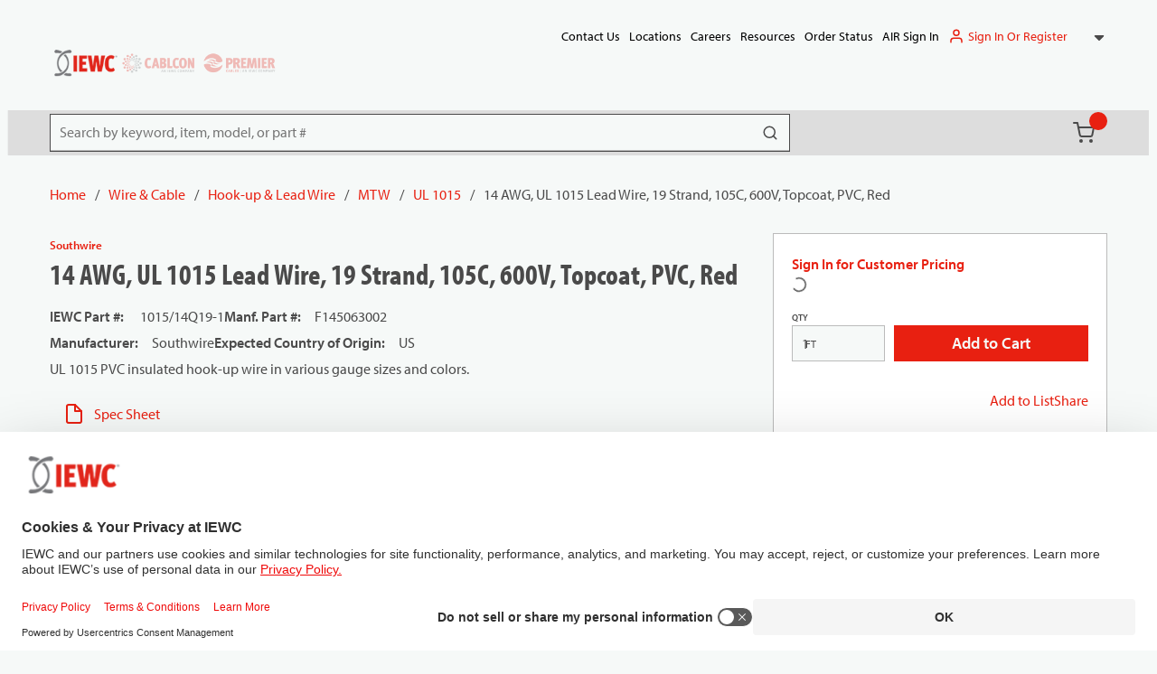

--- FILE ---
content_type: text/html; charset=utf-8
request_url: https://www.iewc.com/catalog/wire-and-cable/hook-up-and-lead-wire/mtw/ul-1015/1015-slsh-14q19-1
body_size: 106040
content:
<!DOCTYPE html><html lang="en-us"><head><meta charSet="utf-8"/><meta name="viewport" content="width=device-width, initial-scale=1, shrink-to-fit=no"/><link rel="preconnect" href="https://www.googletagmanager.com"/><title>14 AWG, UL 1015 Lead Wire, 19 Strand, 105C, 600V, Topcoat, PVC, Red | IEWC.com</title><link rel="icon" href="https://d2iompx231jv6o.cloudfront.net/userfiles/favicon-iewc.png" type="image/x-icon"/><link rel="apple-touch-icon image_src" href="https://d2iompx231jv6o.cloudfront.net/userfiles/favicon-iewc.png"/><meta property="og:type" content="website"/><meta id="ogTitle" property="og:title" content="14 AWG, UL 1015 Lead Wire, 19 Strand, 105C, 600V, Topcoat, PVC, Red | IEWC.com"/><meta id="ogImage" property="og:image" content="https://d2iompx231jv6o.cloudfront.net/userfiles/images/products/10/15/_1/4q/19/_1/_r/ed/1015_14q19_1_red.jpg"/><meta id="ogUrl" property="og:url" content="https://www.iewc.com/product/1015-slsh-14q19-1"/><meta name="keywords" content="14 AWG, UL 1015 Lead Wire, 19 Strand, 105C, 600V, Topcoat, PVC, Red 1015/14Q19-1"/><meta name="description" content="14 AWG, UL 1015 Lead Wire, 19 Strand, 105C, 600V, Topcoat, PVC, Red"/><link rel="canonical" href="https://www.iewc.com/product/1015-slsh-14q19-1"/><link href="/staticContent/fonts/fontstylesheet.css" rel="preload" as="style" type="text/css"/><script id="headTrackingScript">
            dataLayer = [{
                'Authentication State': 'Not Logged In',
                'User ID': ''
            }];
                (function(w,d,s,l,i){w[l]=w[l]||[];w[l].push({'gtm.start':
                new Date().getTime(),event:'gtm.js'});var f=d.getElementsByTagName(s)[0],
                j=d.createElement(s),dl=l!='dataLayer'?'&l='+l:'';j.async=true;j.src=
                '//www.googletagmanager.com/gtm.js?id='+i+dl;f.parentNode.insertBefore(j,f);
            })(window, document, 'script', 'dataLayer', 'GTM-K32K3Z4');
            </script><base href="/"/><link href="/staticContent/fonts/fontstylesheet.css" rel="stylesheet" type="text/css"/><style data-styled="" data-styled-version="5.3.5">.bQETux .wrapper{gap:5px;}/*!sc*/
.gCcBVh{display:-webkit-inline-box;display:-webkit-inline-flex;display:-ms-inline-flexbox;display:inline-flex;padding:6px 0;}/*!sc*/
.joMOVo{position:relative;cursor:pointer;width:100%;height:100%;display:-webkit-box;display:-webkit-flex;display:-ms-flexbox;display:flex;-webkit-align-items:center;-webkit-box-align:center;-ms-flex-align:center;align-items:center;-webkit-box-pack:end;-webkit-justify-content:flex-end;-ms-flex-pack:end;justify-content:flex-end;gap:10px;}/*!sc*/
.joMOVo button:focus{outline:none !important;}/*!sc*/
.bTyZRx{display:-webkit-box;display:-webkit-flex;display:-ms-flexbox;display:flex;-webkit-box-pack:justify;-webkit-justify-content:space-between;-ms-flex-pack:justify;justify-content:space-between;-webkit-align-items:flex-end;-webkit-box-align:flex-end;-ms-flex-align:flex-end;align-items:flex-end;padding:20px 0;}/*!sc*/
@media screen and (min-width:1024px){.bTyZRx{padding:0 0 20px;}}/*!sc*/
.jQAsyl{display:-webkit-box;display:-webkit-flex;display:-ms-flexbox;display:flex;-webkit-box-pack:start;-webkit-justify-content:flex-start;-ms-flex-pack:start;justify-content:flex-start;-webkit-align-items:center;-webkit-box-align:center;-ms-flex-align:center;align-items:center;gap:5px;-webkit-flex-wrap:nowrap;-ms-flex-wrap:nowrap;flex-wrap:nowrap;padding:0;margin:0 24px;-webkit-box-flex:1;-webkit-flex-grow:1;-ms-flex-positive:1;flex-grow:1;text-align:left;}/*!sc*/
@media screen and (min-width:768px){.jQAsyl{margin:0;min-width:300px;}}/*!sc*/
.jQAsyl img{height:25px;width:60px;margin:0;aspect-ratio:16/9;object-fit:contain;max-width:60px;}/*!sc*/
@media screen and (min-width:768px){.jQAsyl img{width:80px;height:calc(25px * 2);max-height:50px;max-width:80px;}}/*!sc*/
.dxBEVG{max-width:110px;max-height:110px;}/*!sc*/
.TTiMA .img{opacity:0.3;}/*!sc*/
.dxnmOP{text-align:right;padding:0;}/*!sc*/
.kamSeM{background-color:#dddddd;color:#4A4A4A;display:-webkit-box;display:-webkit-flex;display:-ms-flexbox;display:flex;}/*!sc*/
@media screen and (min-width:1024px){.kamSeM{position:relative;}.kamSeM::before{content:"";background-color:#dddddd;border:1px solid #dddddd;position:absolute;height:100%;width:calc(100vw - 1.1rem);left:50%;-webkit-transform:translateX(-50%);-ms-transform:translateX(-50%);transform:translateX(-50%);}}/*!sc*/
.ljmOwW .menu-item{background:#e82011;}/*!sc*/
.ljmOwW .menu-item span{font-size:15px;color:#fff;}/*!sc*/
.ljmOwW .menu-item:hover span{color:#fff;}/*!sc*/
.ljmOwW .quick-order-link span{font-size:12px;}/*!sc*/
.iFDVIv{display:-webkit-box;display:-webkit-flex;display:-ms-flexbox;display:flex;-webkit-box-pack:end;-webkit-justify-content:flex-end;-ms-flex-pack:end;justify-content:flex-end;padding:0 20px 0 0;}/*!sc*/
.HlkjZ{color:#F6F9F8;padding:0 16px 0 45px;display:-webkit-box;display:-webkit-flex;display:-ms-flexbox;display:flex;-webkit-box-pack:left;-webkit-justify-content:left;-ms-flex-pack:left;justify-content:left;}/*!sc*/
.HlkjZ.container--isc{-webkit-box-pack:start;-webkit-justify-content:flex-start;-ms-flex-pack:start;justify-content:flex-start;gap:15px;}/*!sc*/
@media screen and (min-width:1024px){.HlkjZ.container--isc{padding:0;-webkit-box-pack:justify;-webkit-justify-content:space-between;-ms-flex-pack:justify;justify-content:space-between;}.HlkjZ.container--isc.container--compact-header{gap:7px;}}/*!sc*/
.iKInfS{position:relative;overflow:visible;display:-webkit-box;display:-webkit-flex;display:-ms-flexbox;display:flex;}/*!sc*/
.iKInfS:hover span + div,.iKInfS:hover button + div{display:block;}/*!sc*/
.iKInfS.item-wrapper--search{min-width:600px;-webkit-align-items:center;-webkit-box-align:center;-ms-flex-align:center;align-items:center;}/*!sc*/
@media screen and (min-width:1024px){.iKInfS.item-wrapper--search{min-width:calc(1170px * 0.5);}}/*!sc*/
@media screen and (min-width:1200px){.iKInfS.item-wrapper--search{min-width:calc(1170px * 0.7);}}/*!sc*/
.jNwdcG{overflow-wrap:break-word;word-wrap:break-word;-ms-word-break:break-all;word-break:break-all;word-break:break-word;}/*!sc*/
.gboOMF{position:relative;-webkit-flex:1 1 auto;-ms-flex:1 1 auto;flex:1 1 auto;min-width:90px;}/*!sc*/
.gboOMF.left-aligned.sc-bczRLJ.left-aligned.sc-bczRLJ.left-aligned.sc-bczRLJ.left-aligned .FormInputWrapper-sc-14937tt{-webkit-flex:1 1 50% !important;-ms-flex:1 1 50% !important;flex:1 1 50% !important;margin:0;}/*!sc*/
.gboOMF.left-aligned.sc-bczRLJ.left-aligned.sc-bczRLJ.left-aligned.sc-bczRLJ.left-aligned .FormFieldStyle-sc-1jq61cy{display:-webkit-box;display:-webkit-flex;display:-ms-flexbox;display:flex;-webkit-flex-direction:row;-ms-flex-direction:row;flex-direction:row;-webkit-align-items:center;-webkit-box-align:center;-ms-flex-align:center;align-items:center;-webkit-box-pack:end;-webkit-justify-content:flex-end;-ms-flex-pack:end;justify-content:flex-end;gap:10px;}/*!sc*/
.gboOMF.left-aligned.sc-bczRLJ.left-aligned.sc-bczRLJ.left-aligned.sc-bczRLJ.left-aligned .FormFieldStyle-sc-1jq61cy label{-webkit-flex:1 1 45%;-ms-flex:1 1 45%;flex:1 1 45%;padding:0;text-align:right;}/*!sc*/
.gboOMF.top-aligned label{margin:0;font-size:10px;text-transform:uppercase;font-weight:600;margin-bottom:-15px;padding-top:10px;}/*!sc*/
.dzuiCO{position:absolute;height:40px;width:100%;max-width:250px;pointer-events:none;}/*!sc*/
.ePJAeG{margin-top:30px;text-align:center;}/*!sc*/
.bURa-dB{width:100%;}/*!sc*/
@media screen and (max-width:767px){.bURa-dB{height:24px;}}/*!sc*/
@media screen and (min-width:768px){.bURa-dB{height:24px;}}/*!sc*/
.cLRWdB{width:100%;}/*!sc*/
@media screen and (max-width:767px){.cLRWdB{height:40px;}}/*!sc*/
@media screen and (min-width:768px){.cLRWdB{height:40px;}}/*!sc*/
.cowONy{margin-bottom:15px;}/*!sc*/
.hbsxel{padding:10px 15px 30px;}/*!sc*/
.XVNsu{position:relative;-webkit-box-pack:center;-webkit-justify-content:center;-ms-flex-pack:center;justify-content:center;-webkit-align-items:center;-webkit-box-align:center;-ms-flex-align:center;align-items:center;display:-webkit-box;display:-webkit-flex;display:-ms-flexbox;display:flex;-webkit-box-pack:flax-start;-webkit-justify-content:flax-start;-ms-flex-pack:flax-start;justify-content:flax-start;}/*!sc*/
.iNuFMN{min-height:300px;margin:10px 0;display:-webkit-box;display:-webkit-flex;display:-ms-flexbox;display:flex;-webkit-align-items:center;-webkit-box-align:center;-ms-flex-align:center;align-items:center;-webkit-box-pack:center;-webkit-justify-content:center;-ms-flex-pack:center;justify-content:center;}/*!sc*/
.iNuFMN img{height:auto;max-width:100%;}/*!sc*/
.kPKJCx{width:100%;}/*!sc*/
@media screen and (max-width:767px){.kPKJCx{height:20px;}}/*!sc*/
@media screen and (min-width:768px){.kPKJCx{height:20px;}}/*!sc*/
@media screen and (max-width:767px){.jfwdBS{text-align:center;width:100%;}}/*!sc*/
@media screen and (min-width:768px){.jfwdBS{width:calc(100% - 20px);}}/*!sc*/
.bsVCny .wrapper h5{font-size:29px;text-align:left;}/*!sc*/
.iBRVzZ{width:100%;}/*!sc*/
@media screen and (max-width:767px){.iBRVzZ{height:8px;}}/*!sc*/
@media screen and (min-width:768px){.iBRVzZ{height:8px;}}/*!sc*/
.kOBNRL{-webkit-flex-direction:row;-ms-flex-direction:row;flex-direction:row;width:100%;padding:10px 0;display:-webkit-box;display:-webkit-flex;display:-ms-flexbox;display:flex;-webkit-flex-wrap:wrap;-ms-flex-wrap:wrap;flex-wrap:wrap;-webkit-align-items:flex-start;-webkit-box-align:flex-start;-ms-flex-align:flex-start;align-items:flex-start;}/*!sc*/
.cIjIem{-webkit-flex-basis:calc(12.5% - 20px);-ms-flex-preferred-size:calc(12.5% - 20px);flex-basis:calc(12.5% - 20px);-webkit-box-flex:1;-webkit-flex-grow:1;-ms-flex-positive:1;flex-grow:1;padding:1px 18px 0 0;margin-right:5px;-webkit-flex-shrink:0;-ms-flex-negative:0;flex-shrink:0;}/*!sc*/
.exXptP{text-align:left;text-transform:uppercase;padding:10px 0;}/*!sc*/
.exXptP .TypographyStyle-sc-11lquxl{text-transform:none;}/*!sc*/
.sc-bczRLJ a.list-link.sc-bczRLJ a.list-link.sc-bczRLJ a.list-link.sc-bczRLJ a.list-link span{color:#4A4A4A;}/*!sc*/
.OTsSY{font-weight:bold;}/*!sc*/
.sc-bczRLJ > a.list-title.sc-bczRLJ > a.list-title.sc-bczRLJ > a.list-title.sc-bczRLJ > a.list-title span{color:#4A4A4A;}/*!sc*/
.OTsSY > a.list-title .TypographyStyle-sc-11lquxl{color:#4A4A4A;text-transform:none;font-family:'myriad-pro-condensed',sans-serif;font-size:24px;line-height:30px;font-weight:700;}/*!sc*/
@media screen and (min-width:768px){.OTsSY > a.list-title .TypographyStyle-sc-11lquxl{font-size:29px;line-height:35px;}}/*!sc*/
.iHiGIK{padding:1px 0 0 0;}/*!sc*/
.joZIMB .list-title{font-size:20px;}/*!sc*/
.ieIakb{width:100%;z-index:1;background-color:#DDDDDD;}/*!sc*/
.ieIakb::before{content:"";position:absolute;top:0;right:0;left:50%;width:calc(100vw - 1.1rem);-webkit-transform:translateX(-50%);-ms-transform:translateX(-50%);transform:translateX(-50%);height:100%;z-index:-1;}/*!sc*/
.ieIakb > [class*="Wrapper-sc"]{display:-webkit-box;display:-webkit-flex;display:-ms-flexbox;display:flex;position:relative;z-index:1;}/*!sc*/
@media screen and (min-width:768px){.ieIakb > [class*="Wrapper-sc"]{-webkit-box-pack:justify;-webkit-justify-content:space-between;-ms-flex-pack:justify;justify-content:space-between;-webkit-align-items:center;-webkit-box-align:center;-ms-flex-align:center;align-items:center;}}/*!sc*/
@media screen and (max-width:767px){.ieIakb > [class*="Wrapper-sc"]{-webkit-flex-direction:column;-ms-flex-direction:column;flex-direction:column;-webkit-box-pack:center;-webkit-justify-content:center;-ms-flex-pack:center;justify-content:center;-webkit-align-items:flex-start;-webkit-box-align:flex-start;-ms-flex-align:flex-start;align-items:flex-start;}}/*!sc*/
@media screen and (max-width:767px){.ieIakb{padding:20px 0;}}/*!sc*/
.ieIakb::before{background-color:#DDDDDD;}/*!sc*/
.hrzvhs{text-align:right;text-transform:uppercase;padding:10px 0;}/*!sc*/
.hrzvhs .TypographyStyle-sc-11lquxl{text-transform:none;}/*!sc*/
.sc-bczRLJ a.list-link.sc-bczRLJ a.list-link.sc-bczRLJ a.list-link.sc-bczRLJ a.list-link span{color:#4A4A4A;}/*!sc*/
.bqfrMN{display:inline-block;padding:1px 18px 0 0;}/*!sc*/
.bqfrMN:last-child{padding:1px 0 0 0;}/*!sc*/
data-styled.g1[id="sc-bczRLJ"]{content:"bQETux,gCcBVh,joMOVo,bTyZRx,jQAsyl,iYvjLD,dxBEVG,TTiMA,kEeNDb,dxnmOP,kamSeM,ljmOwW,iFDVIv,HlkjZ,iKInfS,mBxHa,jNwdcG,gboOMF,dzuiCO,ePJAeG,bURa-dB,cLRWdB,cowONy,hbsxel,XVNsu,iNuFMN,kPKJCx,kkAHce,jfwdBS,bsVCny,iBRVzZ,gFUCSk,kOBNRL,cIjIem,kamgmI,exXptP,OTsSY,iHiGIK,joZIMB,bHmEyT,ieIakb,hrzvhs,bqfrMN,"}/*!sc*/
.YflTU{height:16px;width:16px;-webkit-animation:dMNvpf 1.4s linear infinite;animation:dMNvpf 1.4s linear infinite;}/*!sc*/
.YflTU circle{fill:none;stroke:currentColor;stroke-dasharray:187px;stroke-dashoffset:0;stroke-linecap:round;stroke-width:6px;-webkit-transform-origin:center;-ms-transform-origin:center;transform-origin:center;-webkit-animation:kimvDv 1.4s ease-in-out infinite;animation:kimvDv 1.4s ease-in-out infinite;}/*!sc*/
data-styled.g2[id="LoadingSpinnerStyle-sc-50fm7k"]{content:"YflTU,"}/*!sc*/
.bvELKC{background:transparent;border:none;cursor:pointer;display:-webkit-box;display:-webkit-flex;display:-ms-flexbox;display:flex;-webkit-align-items:center;-webkit-box-align:center;-ms-flex-align:center;align-items:center;font:inherit;color:inherit;padding:0;text-align:unset;-webkit-text-decoration:none;text-decoration:none;display:-webkit-inline-box;display:-webkit-inline-flex;display:-ms-inline-flexbox;display:inline-flex;position:relative;}/*!sc*/
.bvELKC:disabled{cursor:not-allowed;}/*!sc*/
.bvELKC:focus{outline-color:#09f;outline-style:solid;outline-width:2px;}/*!sc*/
.bvELKC:hover.StyledButton-sc-1y32st:hover.StyledButton-sc-1y32st:hover.StyledButton-sc-1y32st:hover span{-webkit-text-decoration:underline;text-decoration:underline;text-underline-offset:2px;color:#e82011;}/*!sc*/
.bvELKC.list-link.StyledButton-sc-1y32st.list-link.StyledButton-sc-1y32st.list-link.StyledButton-sc-1y32st.list-link span,.bvELKC.list-title.bvELKC.list-title.bvELKC.list-title.bvELKC.list-title span,.bvELKC.navigation-list-link.bvELKC.navigation-list-link.bvELKC.navigation-list-link.bvELKC.navigation-list-link span{color:#000;}/*!sc*/
.bvELKC.list-link.StyledButton-sc-1y32st.list-link.StyledButton-sc-1y32st.list-link.StyledButton-sc-1y32st.list-link span:hover,.bvELKC.list-title.bvELKC.list-title.bvELKC.list-title.bvELKC.list-title span:hover,.bvELKC.navigation-list-link.bvELKC.navigation-list-link.bvELKC.navigation-list-link.bvELKC.navigation-list-link span:hover{color:#000;}/*!sc*/
.elTZEE{background:transparent;border:none;cursor:pointer;display:-webkit-box;display:-webkit-flex;display:-ms-flexbox;display:flex;-webkit-align-items:center;-webkit-box-align:center;-ms-flex-align:center;align-items:center;font:inherit;color:inherit;padding:0;text-align:unset;-webkit-text-decoration:none;text-decoration:none;margin-left:10px;}/*!sc*/
.elTZEE:disabled{cursor:not-allowed;}/*!sc*/
.elTZEE:focus{outline-color:#09f;outline-style:solid;outline-width:2px;}/*!sc*/
.InYyM{background:transparent;border:none;cursor:pointer;display:-webkit-box;display:-webkit-flex;display:-ms-flexbox;display:flex;-webkit-align-items:center;-webkit-box-align:center;-ms-flex-align:center;align-items:center;font:inherit;color:inherit;padding:0;text-align:unset;-webkit-text-decoration:none;text-decoration:none;display:-webkit-inline-box;display:-webkit-inline-flex;display:-ms-inline-flexbox;display:inline-flex;position:relative;height:50px;padding:0 4px 0 10px;position:relative;}/*!sc*/
.InYyM:disabled{cursor:not-allowed;}/*!sc*/
.InYyM:focus{outline-color:#09f;outline-style:solid;outline-width:2px;}/*!sc*/
.InYyM:hover.StyledButton-sc-1y32st:hover.StyledButton-sc-1y32st:hover.StyledButton-sc-1y32st:hover span{-webkit-text-decoration:underline;text-decoration:underline;text-underline-offset:2px;color:#e82011;}/*!sc*/
.InYyM.list-link.StyledButton-sc-1y32st.list-link.StyledButton-sc-1y32st.list-link.StyledButton-sc-1y32st.list-link span,.InYyM.list-title.InYyM.list-title.InYyM.list-title.InYyM.list-title span,.InYyM.navigation-list-link.InYyM.navigation-list-link.InYyM.navigation-list-link.InYyM.navigation-list-link span{color:#000;}/*!sc*/
.InYyM.list-link.StyledButton-sc-1y32st.list-link.StyledButton-sc-1y32st.list-link.StyledButton-sc-1y32st.list-link span:hover,.InYyM.list-title.InYyM.list-title.InYyM.list-title.InYyM.list-title span:hover,.InYyM.navigation-list-link.InYyM.navigation-list-link.InYyM.navigation-list-link.InYyM.navigation-list-link span:hover{color:#000;}/*!sc*/
.InYyM .IconWrapper-sc-1y9kqb7{margin:0;}/*!sc*/
.InYyM.cartLink-compact:hover.StyledButton-sc-1y32st.cartLink-compact:hover.StyledButton-sc-1y32st.cartLink-compact:hover.StyledButton-sc-1y32st.cartLink-compact:hover span{-webkit-text-decoration:none;text-decoration:none;color:#EEEEEE;}/*!sc*/
.InYyM:hover.StyledButton-sc-1y32st:hover.StyledButton-sc-1y32st:hover.StyledButton-sc-1y32st:hover span{-webkit-text-decoration:none;text-decoration:none;}/*!sc*/
.InYyM:hover.StyledButton-sc-1y32st:hover.StyledButton-sc-1y32st:hover.StyledButton-sc-1y32st:hover span[data-test-selector="cartLinkQuantityContainer"]{color:transparent;}/*!sc*/
.InYyM svg{color:#4A4A4A;}/*!sc*/
.kUXsUo{background:transparent;border:none;cursor:pointer;display:-webkit-box;display:-webkit-flex;display:-ms-flexbox;display:flex;-webkit-align-items:center;-webkit-box-align:center;-ms-flex-align:center;align-items:center;font:inherit;color:inherit;padding:0;text-align:unset;-webkit-text-decoration:none;text-decoration:none;}/*!sc*/
.kUXsUo:disabled{cursor:not-allowed;}/*!sc*/
.kUXsUo:focus{outline-color:#09f;outline-style:solid;outline-width:2px;}/*!sc*/
.rijgg{background:transparent;border:none;cursor:pointer;display:-webkit-box;display:-webkit-flex;display:-ms-flexbox;display:flex;-webkit-align-items:center;-webkit-box-align:center;-ms-flex-align:center;align-items:center;font:inherit;color:inherit;padding:0;text-align:unset;-webkit-text-decoration:none;text-decoration:none;width:auto;}/*!sc*/
.rijgg:disabled{cursor:not-allowed;}/*!sc*/
.rijgg:focus{outline-color:#09f;outline-style:solid;outline-width:2px;}/*!sc*/
data-styled.g3[id="StyledButton-sc-1y32st"]{content:"bvELKC,elTZEE,InYyM,kUXsUo,rijgg,"}/*!sc*/
.eeyvdd{color:#4A4A4A;display:-webkit-inline-box;display:-webkit-inline-flex;display:-ms-inline-flexbox;display:inline-flex;-webkit-align-items:center;-webkit-box-align:center;-ms-flex-align:center;align-items:center;height:22px;width:22px;}/*!sc*/
.eeyvdd svg{height:22px;width:22px;}/*!sc*/
.ipGwdS{color:#4A4A4A;display:-webkit-inline-box;display:-webkit-inline-flex;display:-ms-inline-flexbox;display:inline-flex;-webkit-align-items:center;-webkit-box-align:center;-ms-flex-align:center;align-items:center;height:18px;width:18px;display:inline-block;color:#4A4A4A !important;}/*!sc*/
.ipGwdS svg{height:18px;width:18px;}/*!sc*/
.ipGwdS svg{fill:#4A4A4A;}/*!sc*/
.hVZvWF{color:#4A4A4A;display:-webkit-inline-box;display:-webkit-inline-flex;display:-ms-inline-flexbox;display:inline-flex;-webkit-align-items:center;-webkit-box-align:center;-ms-flex-align:center;align-items:center;height:24px;width:24px;}/*!sc*/
.hVZvWF svg{height:24px;width:24px;}/*!sc*/
.awpCp{color:#4A4A4A;display:-webkit-inline-box;display:-webkit-inline-flex;display:-ms-inline-flexbox;display:inline-flex;-webkit-align-items:center;-webkit-box-align:center;-ms-flex-align:center;align-items:center;height:18px;width:18px;}/*!sc*/
.awpCp svg{height:18px;width:18px;}/*!sc*/
.ZaijQ{color:#e82011;display:-webkit-inline-box;display:-webkit-inline-flex;display:-ms-inline-flexbox;display:inline-flex;-webkit-align-items:center;-webkit-box-align:center;-ms-flex-align:center;align-items:center;height:24px;width:24px;margin-right:10px;}/*!sc*/
.ZaijQ svg{height:24px;width:24px;}/*!sc*/
.iqeIRX{color:#4A4A4A;display:-webkit-inline-box;display:-webkit-inline-flex;display:-ms-inline-flexbox;display:inline-flex;-webkit-align-items:center;-webkit-box-align:center;-ms-flex-align:center;align-items:center;height:30px;width:30px;margin:5px;}/*!sc*/
.iqeIRX svg{height:30px;width:30px;}/*!sc*/
data-styled.g4[id="IconWrapper-sc-1y9kqb7"]{content:"eeyvdd,ipGwdS,hVZvWF,awpCp,ZaijQ,iqeIRX,"}/*!sc*/
.iTmLUk{font-size:12px;padding-left:15px;display:none;}/*!sc*/
@media print{.iTmLUk{display:block;}}/*!sc*/
.giRvFX{font-size:18px;font-weight:600;font-family:'myriad-pro',sans-serif;}/*!sc*/
.ipopxt{color:#4A4A4A;line-height:26px;font-size:14px;text-transform:none;font-weight:400;font-family:'myriad-pro',sans-serif;}/*!sc*/
.eTojAy{text-transform:uppercase;margin-left:10px;max-width:150px;}/*!sc*/
.bXdQdX{color:#4A4A4A;line-height:26px;font-size:16px;text-transform:none;font-weight:400;font-family:'myriad-pro',sans-serif;}/*!sc*/
.kiQtwS{color:#4A4A4A;line-height:26px;font-size:16px;text-transform:none;font-weight:400;font-family:'myriad-pro',sans-serif;}/*!sc*/
.kiQtwS.kiQtwS.kiQtwS.kiQtwS span[data-test-selector="cartLinkQuantityContainer"]{color:transparent;}/*!sc*/
.kiQtwS.kiQtwS.kiQtwS.kiQtwS span[data-test-selector="cartLinkQuantityContainer"]:hover{color:transparent;}/*!sc*/
.kiQtwS.kiQtwS.kiQtwS.kiQtwS span[data-test-selector="cartLinkQuantity"]{color:#fff;font-size:12px;}/*!sc*/
.cJBTBc{color:#fff;border-radius:50%;min-width:20px;display:-webkit-box;display:-webkit-flex;display:-ms-flexbox;display:flex;height:20px;margin:0;position:absolute;top:2px;right:0;text-align:center;-webkit-box-pack:center;-webkit-justify-content:center;-ms-flex-pack:center;justify-content:center;-webkit-align-items:center;-webkit-box-align:center;-ms-flex-align:center;align-items:center;font-size:12px;font-weight:600;color:#fff !important;background-color:#e82011;}/*!sc*/
.cJBTBc:hover{-webkit-text-decoration:none;text-decoration:none;color:#fff !important;}/*!sc*/
.eFCFmP{display:none;}/*!sc*/
@media screen and (max-width:1023px){.eFCFmP{border-radius:50%;min-width:20px;display:-webkit-box;display:-webkit-flex;display:-ms-flexbox;display:flex;height:20px;margin:0;position:absolute;top:2px;left:80%;text-align:center;-webkit-box-pack:center;-webkit-justify-content:center;-ms-flex-pack:center;justify-content:center;-webkit-align-items:center;-webkit-box-align:center;-ms-flex-align:center;align-items:center;font-size:12px;font-weight:600;color:#fff !important;background-color:#e82011;}.eFCFmP:hover{-webkit-text-decoration:none;text-decoration:none;color:#fff !important;}}/*!sc*/
.QBfpl{color:#4A4A4A;line-height:26px;font-size:14;text-transform:none;font-weight:400;font-family:'myriad-pro',sans-serif;}/*!sc*/
.dsnxcU{font-size:14;}/*!sc*/
.dGlrNT{color:#4A4A4A;line-height:26px;font-size:16px;text-transform:none;font-weight:400;font-family:'myriad-pro',sans-serif;margin-bottom:1rem;display:block;}/*!sc*/
.fKGIAl{color:#4A4A4A;font-size:15px;font-weight:700;font-size:16px;line-height:26px;}/*!sc*/
@media screen and (min-width:768px){.fKGIAl{font-size:16px;line-height:26px;}}/*!sc*/
[disabled] .TypographyStyle-sc-11lquxl{color:#74797C;}/*!sc*/
.iwSGMC{color:#4A4A4A;line-height:26px;font-size:13px;text-transform:none;font-weight:600;font-family:'myriad-pro',sans-serif;width:100%;overflow-wrap:break-word;word-wrap:break-word;-ms-word-break:break-all;word-break:break-all;word-break:break-word;}/*!sc*/
.feJIaq{color:#4A4A4A;line-height:38px;font-size:32px;text-transform:none;font-weight:700;font-family:'myriad-pro-condensed',sans-serif;margin-bottom:1rem;display:block;}/*!sc*/
@media screen and (max-width:767px){.feJIaq{font-size:29px;line-height:35px;}}/*!sc*/
.feJIaq[data-test-selector="PageTitle"]{font-size:32px;line-height:38px;}/*!sc*/
@media screen and (min-width:768px){.feJIaq[data-test-selector="PageTitle"]{font-size:38px;line-height:44px;}}/*!sc*/
.fNvNrO{font-size:16px;margin-bottom:5px;}/*!sc*/
.iEudhm{font-size:16px;font-weight:bold;margin-right:15px;}/*!sc*/
.iLQiPx{vertical-align:super;}/*!sc*/
.ctApNa{color:#4A4A4A;line-height:26px;font-size:16px;text-transform:none;font-weight:bold;font-family:'myriad-pro',sans-serif;}/*!sc*/
.hXwBBx{font-weight:bold;}/*!sc*/
.dkTtL{color:#4A4A4A;line-height:27px;font-size:21px;text-transform:none;font-weight:700;font-family:'myriad-pro-condensed',sans-serif;margin-bottom:1rem;display:block;}/*!sc*/
@media screen and (max-width:767px){.dkTtL{font-size:14px;line-height:16.8px;}}/*!sc*/
.bEgfqq{color:#4A4A4A;line-height:35px;font-size:29px;text-transform:none;font-weight:700;font-family:'myriad-pro-condensed',sans-serif;}/*!sc*/
.bEgfqq .TypographyStyle-sc-11lquxl{font-size:24px;line-height:30px;}/*!sc*/
@media screen and (min-width:768px){.bEgfqq .TypographyStyle-sc-11lquxl{font-size:29px;line-height:35px;}}/*!sc*/
.bdWPIN{color:#4A4A4A;line-height:26px;font-size:16px;text-transform:none;font-weight:400;font-family:'myriad-pro',sans-serif;margin-bottom:1rem;display:block;padding:10px 0;color:#000000;}/*!sc*/
data-styled.g5[id="TypographyStyle-sc-11lquxl"]{content:"iTmLUk,giRvFX,ipopxt,eTojAy,bXdQdX,kiQtwS,cJBTBc,eFCFmP,QBfpl,dsnxcU,dGlrNT,fKGIAl,iwSGMC,feJIaq,fNvNrO,iEudhm,iLQiPx,ctApNa,hXwBBx,bLpGkr,dkTtL,bEgfqq,bdWPIN,"}/*!sc*/
.iVbfrB{overflow:hidden;text-overflow:ellipsis;white-space:nowrap;margin-left:10px;max-width:150px;}/*!sc*/
data-styled.g6[id="TypographyEllipsisStyle-sc-rordr6"]{content:"iVbfrB,"}/*!sc*/
.iPIKYc{width:100%;position:relative;}/*!sc*/
.iPIKYc .sc-gsnTZi,.iPIKYc .FormFieldClickable-sc-1getfw6{position:absolute;box-sizing:border-box;}/*!sc*/
.iPIKYc .FormFieldClickable-sc-1getfw6{top:0;right:0;width:40px;height:40px;padding:10px;}/*!sc*/
.iPIKYc .sc-gsnTZi{pointer-events:none;top:2px;right:2px;width:36px;height:36px;padding:8px;border-radius:100%;}/*!sc*/
.iPIKYc input,.iPIKYc input:not(.react-datetime-picker__inputGroup__input),.iPIKYc select,.iPIKYc select:not(.react-datetime-picker__inputGroup__input),.iPIKYc .react-datetime-picker{font-size:16px;line-height:26px;padding:0 8px;border:1px solid #4a4a4a;background:#fff;}/*!sc*/
@media screen and (min-width:768px){.iPIKYc input,.iPIKYc input:not(.react-datetime-picker__inputGroup__input),.iPIKYc select,.iPIKYc select:not(.react-datetime-picker__inputGroup__input),.iPIKYc .react-datetime-picker{font-size:16px;line-height:26px;}}/*!sc*/
.iPIKYc input .react-datetime-picker__inputGroup__input,.iPIKYc input:not(.react-datetime-picker__inputGroup__input) .react-datetime-picker__inputGroup__input,.iPIKYc select .react-datetime-picker__inputGroup__input,.iPIKYc select:not(.react-datetime-picker__inputGroup__input) .react-datetime-picker__inputGroup__input,.iPIKYc .react-datetime-picker .react-datetime-picker__inputGroup__input{padding:0 2px 0;}/*!sc*/
.iPIKYc input .react-datetime-picker__inputGroup__input:focus,.iPIKYc input:not(.react-datetime-picker__inputGroup__input) .react-datetime-picker__inputGroup__input:focus,.iPIKYc select .react-datetime-picker__inputGroup__input:focus,.iPIKYc select:not(.react-datetime-picker__inputGroup__input) .react-datetime-picker__inputGroup__input:focus,.iPIKYc .react-datetime-picker .react-datetime-picker__inputGroup__input:focus{padding:0 2px 0;}/*!sc*/
.iPIKYc input:focus,.iPIKYc input:not(.react-datetime-picker__inputGroup__input):focus,.iPIKYc select:focus,.iPIKYc select:not(.react-datetime-picker__inputGroup__input):focus,.iPIKYc .react-datetime-picker:focus{border-color:#dddddd;padding:0 16px;}/*!sc*/
.iPIKYc input:disabled,.iPIKYc input:not(.react-datetime-picker__inputGroup__input):disabled,.iPIKYc select:disabled,.iPIKYc select:not(.react-datetime-picker__inputGroup__input):disabled,.iPIKYc .react-datetime-picker:disabled{color:#dddddd;background:#fff;border:1px solid #dddddd;}/*!sc*/
.iPIKYc input:disabled::-webkit-input-placeholder,.iPIKYc input:not(.react-datetime-picker__inputGroup__input):disabled::-webkit-input-placeholder,.iPIKYc select:disabled::-webkit-input-placeholder,.iPIKYc select:not(.react-datetime-picker__inputGroup__input):disabled::-webkit-input-placeholder,.iPIKYc .react-datetime-picker:disabled::-webkit-input-placeholder{color:#dddddd;}/*!sc*/
.iPIKYc input:disabled::-moz-placeholder,.iPIKYc input:not(.react-datetime-picker__inputGroup__input):disabled::-moz-placeholder,.iPIKYc select:disabled::-moz-placeholder,.iPIKYc select:not(.react-datetime-picker__inputGroup__input):disabled::-moz-placeholder,.iPIKYc .react-datetime-picker:disabled::-moz-placeholder{color:#dddddd;}/*!sc*/
.iPIKYc input:disabled:-ms-input-placeholder,.iPIKYc input:not(.react-datetime-picker__inputGroup__input):disabled:-ms-input-placeholder,.iPIKYc select:disabled:-ms-input-placeholder,.iPIKYc select:not(.react-datetime-picker__inputGroup__input):disabled:-ms-input-placeholder,.iPIKYc .react-datetime-picker:disabled:-ms-input-placeholder{color:#dddddd;}/*!sc*/
.iPIKYc input:disabled::placeholder,.iPIKYc input:not(.react-datetime-picker__inputGroup__input):disabled::placeholder,.iPIKYc select:disabled::placeholder,.iPIKYc select:not(.react-datetime-picker__inputGroup__input):disabled::placeholder,.iPIKYc .react-datetime-picker:disabled::placeholder{color:#dddddd;}/*!sc*/
.iPIKYc input:disabled + span,.iPIKYc input:not(.react-datetime-picker__inputGroup__input):disabled + span,.iPIKYc select:disabled + span,.iPIKYc select:not(.react-datetime-picker__inputGroup__input):disabled + span,.iPIKYc .react-datetime-picker:disabled + span,.iPIKYc input:disabled + span ~ span,.iPIKYc input:not(.react-datetime-picker__inputGroup__input):disabled + span ~ span,.iPIKYc select:disabled + span ~ span,.iPIKYc select:not(.react-datetime-picker__inputGroup__input):disabled + span ~ span,.iPIKYc .react-datetime-picker:disabled + span ~ span{color:#dddddd;background:transparent !important;}/*!sc*/
.iPIKYc input:disabled + span svg,.iPIKYc input:not(.react-datetime-picker__inputGroup__input):disabled + span svg,.iPIKYc select:disabled + span svg,.iPIKYc select:not(.react-datetime-picker__inputGroup__input):disabled + span svg,.iPIKYc .react-datetime-picker:disabled + span svg,.iPIKYc input:disabled + span ~ span svg,.iPIKYc input:not(.react-datetime-picker__inputGroup__input):disabled + span ~ span svg,.iPIKYc select:disabled + span ~ span svg,.iPIKYc select:not(.react-datetime-picker__inputGroup__input):disabled + span ~ span svg,.iPIKYc .react-datetime-picker:disabled + span ~ span svg{color:#dddddd;}/*!sc*/
.iPIKYc input:disabled + button svg,.iPIKYc input:not(.react-datetime-picker__inputGroup__input):disabled + button svg,.iPIKYc select:disabled + button svg,.iPIKYc select:not(.react-datetime-picker__inputGroup__input):disabled + button svg,.iPIKYc .react-datetime-picker:disabled + button svg{stroke:#dddddd;}/*!sc*/
.iPIKYc input:disabled + button span,.iPIKYc input:not(.react-datetime-picker__inputGroup__input):disabled + button span,.iPIKYc select:disabled + button span,.iPIKYc select:not(.react-datetime-picker__inputGroup__input):disabled + button span,.iPIKYc .react-datetime-picker:disabled + button span{background:transparent !important;}/*!sc*/
@media screen and (min-width:768px){.iPIKYc input,.iPIKYc input:not(.react-datetime-picker__inputGroup__input),.iPIKYc select,.iPIKYc select:not(.react-datetime-picker__inputGroup__input),.iPIKYc .react-datetime-picker{padding:0 16px;}}/*!sc*/
.iPIKYc select{font-size:16px;line-height:26px;border-color:#4a4a4a;}/*!sc*/
@media screen and (min-width:768px){.iPIKYc select{font-size:16px;line-height:26px;}}/*!sc*/
.iPIKYc select:focus{border-color:#4a4a4a;padding:0 32px 0 10px !important;}/*!sc*/
.iPIKYc select:disabled{color:#dddddd;}/*!sc*/
.iPIKYc textarea:focus{border-color:#4a4a4a;padding:0 16px;}/*!sc*/
.iPIKYc textarea:disabled{color:#dddddd;}/*!sc*/
.iPIKYc .FormFieldClickable-sc-1getfw6{width:30px;}/*!sc*/
@media screen and (min-width:768px){.iPIKYc .FormFieldClickable-sc-1getfw6{width:50px;}}/*!sc*/
.bPGNOa{width:100%;position:relative;}/*!sc*/
.bPGNOa .sc-gsnTZi,.bPGNOa .FormFieldClickable-sc-1getfw6{position:absolute;box-sizing:border-box;}/*!sc*/
.bPGNOa .FormFieldClickable-sc-1getfw6{top:0;right:0;width:40px;height:40px;padding:10px;}/*!sc*/
.bPGNOa .sc-gsnTZi{pointer-events:none;top:2px;right:2px;width:36px;height:36px;padding:8px;border-radius:100%;}/*!sc*/
.bPGNOa input[type="number"]::-webkit-outer-spin-button,.bPGNOa input[type="number"]::-webkit-inner-spin-button{-webkit-appearance:none;margin:0;}/*!sc*/
data-styled.g10[id="FormInputWrapper-sc-14937tt"]{content:"iPIKYc,bPGNOa,"}/*!sc*/
.kFolam{min-height:22px;display:inline-block;width:100%;font-size:16px;line-height:26px;}/*!sc*/
@media screen and (min-width:768px){.kFolam{font-size:16px;line-height:26px;}}/*!sc*/
[disabled] .FormFieldLabel-sc-1u5e2hi{color:#74797C;}/*!sc*/
data-styled.g11[id="FormFieldLabel-sc-1u5e2hi"]{content:"kFolam,"}/*!sc*/
.dfZWAL{margin:0;padding:0;border:0;display:-webkit-inline-box;display:-webkit-inline-flex;display:-ms-inline-flexbox;display:inline-flex;-webkit-flex-direction:column;-ms-flex-direction:column;flex-direction:column;-webkit-flex-direction:column;-ms-flex-direction:column;flex-direction:column;width:100%;width:auto;z-index:2;color:#4A4A4A;width:100%;color:#4A4A4A;border:1px solid #4A4A4A;}/*!sc*/
.dfZWAL .FormFieldLabel-sc-1u5e2hi + .FormInputWrapper-sc-14937tt,.dfZWAL .FormInputWrapper-sc-14937tt > .DescriptionWrapper-sc-83bkfw{margin-top:10px;}/*!sc*/
.dfZWAL input,.dfZWAL select,.dfZWAL .mobiusFileUpload{height:40px;}/*!sc*/
.dfZWAL input:not(.react-datetime-picker__inputGroup__input),.dfZWAL select:not(.react-datetime-picker__inputGroup__input),.dfZWAL textarea,.dfZWAL .mobiusFileUpload,.dfZWAL .react-datetime-picker{width:100%;box-sizing:border-box;padding:0 10px;font-family:inherit;font-size:15px;outline:0;-webkit-appearance:none;-moz-appearance:none;appearance:none;color:inherit;background:#F6F9F8;border-style:solid;border-width:0 0 1px 0;border-color:#BBBBBB;padding:0 10px 1px 10px;border-radius:0;font-size:16px;line-height:26px;}/*!sc*/
.dfZWAL input:not(.react-datetime-picker__inputGroup__input):disabled,.dfZWAL select:not(.react-datetime-picker__inputGroup__input):disabled,.dfZWAL textarea:disabled,.dfZWAL .mobiusFileUpload:disabled,.dfZWAL .react-datetime-picker:disabled{border-bottom-style:dotted;cursor:not-allowed;}/*!sc*/
.dfZWAL input:not(.react-datetime-picker__inputGroup__input):focus-within,.dfZWAL select:not(.react-datetime-picker__inputGroup__input):focus-within,.dfZWAL textarea:focus-within,.dfZWAL .mobiusFileUpload:focus-within,.dfZWAL .react-datetime-picker:focus-within{border-style:solid;border-width:0 0 2px 0;border-color:#09f;padding:0 10px;border-radius:0;}/*!sc*/
.dfZWAL input:not(.react-datetime-picker__inputGroup__input):focus,.dfZWAL select:not(.react-datetime-picker__inputGroup__input):focus,.dfZWAL textarea:focus,.dfZWAL .mobiusFileUpload:focus,.dfZWAL .react-datetime-picker:focus,.dfZWAL input:not(.react-datetime-picker__inputGroup__input) .focus-within,.dfZWAL select:not(.react-datetime-picker__inputGroup__input) .focus-within,.dfZWAL textarea .focus-within,.dfZWAL .mobiusFileUpload .focus-within,.dfZWAL .react-datetime-picker .focus-within{border-style:solid;border-width:0 0 2px 0;border-color:#09f;padding:0 10px;border-radius:0;}/*!sc*/
@media screen and (min-width:768px){.dfZWAL input:not(.react-datetime-picker__inputGroup__input),.dfZWAL select:not(.react-datetime-picker__inputGroup__input),.dfZWAL textarea,.dfZWAL .mobiusFileUpload,.dfZWAL .react-datetime-picker{font-size:16px;line-height:26px;}}/*!sc*/
.dfZWAL input:not(.react-datetime-picker__inputGroup__input):disabled,.dfZWAL select:not(.react-datetime-picker__inputGroup__input):disabled,.dfZWAL textarea:disabled,.dfZWAL .mobiusFileUpload:disabled,.dfZWAL .react-datetime-picker:disabled{background-color:#fff;}/*!sc*/
.dfZWAL input::-ms-clear,.dfZWAL input::-ms-reveal{display:none;}/*!sc*/
.dfZWAL textarea{border-style:solid;border-width:0 0 1px 0;border-color:#BBBBBB;padding:10px 10px 9px 10px;border-radius:0;}/*!sc*/
.dfZWAL textarea:focus{border-style:solid;border-width:0 0 2px 0;border-color:#09f;padding:10px 10px 8px 10px;border-radius:0;}/*!sc*/
.gXWLjk{margin:0;padding:0;border:0;display:-webkit-inline-box;display:-webkit-inline-flex;display:-ms-inline-flexbox;display:inline-flex;-webkit-flex-direction:column;-ms-flex-direction:column;flex-direction:column;-webkit-flex-direction:column;-ms-flex-direction:column;flex-direction:column;width:100%;margin-top:0;}/*!sc*/
.gXWLjk .FormFieldLabel-sc-1u5e2hi + .FormInputWrapper-sc-14937tt,.gXWLjk .FormInputWrapper-sc-14937tt > .DescriptionWrapper-sc-83bkfw{margin-top:10px;}/*!sc*/
.gXWLjk input,.gXWLjk select,.gXWLjk .mobiusFileUpload{height:40px;}/*!sc*/
.gXWLjk input:not(.react-datetime-picker__inputGroup__input),.gXWLjk select:not(.react-datetime-picker__inputGroup__input),.gXWLjk textarea,.gXWLjk .mobiusFileUpload,.gXWLjk .react-datetime-picker{width:100%;box-sizing:border-box;padding:0 10px;font-family:inherit;font-size:15px;outline:0;-webkit-appearance:none;-moz-appearance:none;appearance:none;color:inherit;background:#F6F9F8;border:1px solid #BBBBBB;border-radius:0;padding:0 10px 0 10px;-moz-appearance:textfield;}/*!sc*/
.gXWLjk input:not(.react-datetime-picker__inputGroup__input):disabled,.gXWLjk select:not(.react-datetime-picker__inputGroup__input):disabled,.gXWLjk textarea:disabled,.gXWLjk .mobiusFileUpload:disabled,.gXWLjk .react-datetime-picker:disabled{background:rgb(239,241,241);color:#d3d3d3;cursor:not-allowed;}/*!sc*/
.gXWLjk input:not(.react-datetime-picker__inputGroup__input):disabled + .sc-gsnTZi,.gXWLjk select:not(.react-datetime-picker__inputGroup__input):disabled + .sc-gsnTZi,.gXWLjk textarea:disabled + .sc-gsnTZi,.gXWLjk .mobiusFileUpload:disabled + .sc-gsnTZi,.gXWLjk .react-datetime-picker:disabled + .sc-gsnTZi,.gXWLjk input:not(.react-datetime-picker__inputGroup__input):disabled + button .sc-gsnTZi,.gXWLjk select:not(.react-datetime-picker__inputGroup__input):disabled + button .sc-gsnTZi,.gXWLjk textarea:disabled + button .sc-gsnTZi,.gXWLjk .mobiusFileUpload:disabled + button .sc-gsnTZi,.gXWLjk .react-datetime-picker:disabled + button .sc-gsnTZi{background:rgb(239,241,241);}/*!sc*/
.gXWLjk input:not(.react-datetime-picker__inputGroup__input):focus-within,.gXWLjk select:not(.react-datetime-picker__inputGroup__input):focus-within,.gXWLjk textarea:focus-within,.gXWLjk .mobiusFileUpload:focus-within,.gXWLjk .react-datetime-picker:focus-within{border:2px solid #09f;border-radius:0;padding:0 9px 0 9px;}/*!sc*/
.gXWLjk input:not(.react-datetime-picker__inputGroup__input):focus,.gXWLjk select:not(.react-datetime-picker__inputGroup__input):focus,.gXWLjk textarea:focus,.gXWLjk .mobiusFileUpload:focus,.gXWLjk .react-datetime-picker:focus,.gXWLjk input:not(.react-datetime-picker__inputGroup__input) .focus-within,.gXWLjk select:not(.react-datetime-picker__inputGroup__input) .focus-within,.gXWLjk textarea .focus-within,.gXWLjk .mobiusFileUpload .focus-within,.gXWLjk .react-datetime-picker .focus-within{border:2px solid #09f;border-radius:0;padding:0 9px 0 9px;}/*!sc*/
.gXWLjk input::-ms-clear,.gXWLjk input::-ms-reveal{display:none;}/*!sc*/
.gXWLjk textarea{border:1px solid #BBBBBB;border-radius:0;padding:10px 10px;}/*!sc*/
.gXWLjk textarea:focus{border:2px solid #09f;border-radius:0;padding:9px 9px;}/*!sc*/
data-styled.g12[id="FormFieldStyle-sc-1jq61cy"]{content:"dfZWAL,gXWLjk,"}/*!sc*/
.jXFJTB{cursor:pointer;font-family:inherit;min-height:40px;line-height:1;-webkit-backface-visibility:hidden;backface-visibility:hidden;-webkit-transition:all 200ms ease-in-out;transition:all 200ms ease-in-out;word-break:keep-all;padding:0 21px;background:#e82011;border:2px solid #e82011;color:#F6F9F8;margin:7px;position:absolute;-webkit-clip:rect(0,0,0,0);clip:rect(0,0,0,0);}/*!sc*/
.jXFJTB .ButtonIcon-sc-135a2j{color:#F6F9F8;}/*!sc*/
.jXFJTB:hover{background:hsl(4.199999999999989,86.3%,34.2%);border-color:hsl(4.199999999999989,86.3%,34.2%);}/*!sc*/
.jXFJTB:active{background:hsl(4.199999999999989,86.3%,19.5%);border-color:hsl(4.199999999999989,86.3%,19.5%);}/*!sc*/
.jXFJTB:disabled{background:#d3d3d3;border-color:#d3d3d3;color:#F6F9F8;}/*!sc*/
.jXFJTB:disabled{cursor:not-allowed;}/*!sc*/
.jXFJTB .ButtonIcon-sc-135a2j{position:relative;top:0.125em;}/*!sc*/
.jXFJTB:focus{outline-offset:1px;outline-color:#09f;outline-style:solid;outline-width:2px;}/*!sc*/
.jXFJTB::-moz-focus-inner{border:none;}/*!sc*/
.jXFJTB:focus{-webkit-clip:unset;clip:unset;z-index:1;}/*!sc*/
.cGksQd{cursor:pointer;font-family:inherit;min-height:40px;line-height:1;-webkit-backface-visibility:hidden;backface-visibility:hidden;-webkit-transition:all 200ms ease-in-out;transition:all 200ms ease-in-out;word-break:keep-all;padding:0 21px;border:2px solid #e82011;background:transparent;color:#e82011;display:-webkit-box;display:-webkit-flex;display:-ms-flexbox;display:flex;-webkit-align-items:center;-webkit-box-align:center;-ms-flex-align:center;align-items:center;padding:0;gap:1px;border:none;}/*!sc*/
.cGksQd .ButtonIcon-sc-135a2j{color:#e82011;}/*!sc*/
.cGksQd:not(:disabled):hover{color:hsl(4.199999999999989,86.3%,63.5%);border-color:hsl(4.199999999999989,86.3%,63.5%);}/*!sc*/
.cGksQd:not(:disabled):hover .ButtonIcon-sc-135a2j{color:hsl(4.199999999999989,86.3%,63.5%);}/*!sc*/
.cGksQd:active{color:hsl(4.199999999999989,86.3%,78.1%);border-color:hsl(4.199999999999989,86.3%,78.1%);}/*!sc*/
.cGksQd:active .ButtonIcon-sc-135a2j{color:hsl(4.199999999999989,86.3%,78.1%);}/*!sc*/
.cGksQd:disabled{color:#d3d3d3;border-color:#d3d3d3;}/*!sc*/
.cGksQd:disabled .ButtonIcon-sc-135a2j{color:#d3d3d3;}/*!sc*/
.cGksQd:disabled{cursor:not-allowed;}/*!sc*/
.cGksQd .ButtonIcon-sc-135a2j{position:relative;top:0.125em;}/*!sc*/
.cGksQd:focus{outline-offset:1px;outline-color:#09f;outline-style:solid;outline-width:2px;}/*!sc*/
.cGksQd::-moz-focus-inner{border:none;}/*!sc*/
@media screen and (min-width:1024px){.cGksQd{gap:10px;padding:0;margin-right:0;padding-left:20px !important;}}/*!sc*/
@media (max-width:768px){.cGksQd{min-height:25px;height:25px;}}/*!sc*/
.ixMJjm{cursor:pointer;font-family:inherit;min-height:48px;line-height:1;-webkit-backface-visibility:hidden;backface-visibility:hidden;-webkit-transition:all 200ms ease-in-out;transition:all 200ms ease-in-out;word-break:keep-all;padding:0 21px;background:#e82011;border:2px solid #e82011;color:#F6F9F8;padding:0 10px;color:#4A4A4A;background:transparent;border:none;}/*!sc*/
.ixMJjm .ButtonIcon-sc-135a2j{color:#F6F9F8;}/*!sc*/
.ixMJjm:hover{background:hsl(4.199999999999989,86.3%,34.2%);border-color:hsl(4.199999999999989,86.3%,34.2%);}/*!sc*/
.ixMJjm:active{background:hsl(4.199999999999989,86.3%,19.5%);border-color:hsl(4.199999999999989,86.3%,19.5%);}/*!sc*/
.ixMJjm:disabled{background:#d3d3d3;border-color:#d3d3d3;color:#F6F9F8;}/*!sc*/
.ixMJjm:disabled{cursor:not-allowed;}/*!sc*/
.ixMJjm .ButtonIcon-sc-135a2j{position:relative;top:0.125em;}/*!sc*/
.ixMJjm:focus{outline-offset:1px;outline-color:#09f;outline-style:solid;outline-width:2px;}/*!sc*/
.ixMJjm::-moz-focus-inner{border:none;}/*!sc*/
.ixMJjm svg{color:#4A4A4A;}/*!sc*/
.bdjRwG{cursor:pointer;font-family:inherit;min-height:40px;line-height:1;-webkit-backface-visibility:hidden;backface-visibility:hidden;-webkit-transition:all 200ms ease-in-out;transition:all 200ms ease-in-out;word-break:keep-all;padding:0 21px;background:#e82011;border:2px solid #e82011;color:#F6F9F8;width:100%;}/*!sc*/
.bdjRwG .ButtonIcon-sc-135a2j{color:#F6F9F8;}/*!sc*/
.bdjRwG:hover{background:hsl(4.199999999999989,86.3%,34.2%);border-color:hsl(4.199999999999989,86.3%,34.2%);}/*!sc*/
.bdjRwG:active{background:hsl(4.199999999999989,86.3%,19.5%);border-color:hsl(4.199999999999989,86.3%,19.5%);}/*!sc*/
.bdjRwG:disabled{background:#d3d3d3;border-color:#d3d3d3;color:#F6F9F8;}/*!sc*/
.bdjRwG:disabled{cursor:not-allowed;}/*!sc*/
.bdjRwG .ButtonIcon-sc-135a2j{position:relative;top:0.125em;}/*!sc*/
.bdjRwG:focus{outline-offset:1px;outline-color:#09f;outline-style:solid;outline-width:2px;}/*!sc*/
.bdjRwG::-moz-focus-inner{border:none;}/*!sc*/
data-styled.g14[id="ButtonWrapper-sc-1xzf1o0"]{content:"jXFJTB,cGksQd,ixMJjm,bdjRwG,"}/*!sc*/
.XCFMS{vertical-align:middle;margin-right:12px;}/*!sc*/
.gcXsLn{vertical-align:middle;margin-right:15px;margin:5px;}/*!sc*/
data-styled.g15[id="StyledIcon-sc-1ysp138"]{content:"XCFMS,gcXsLn,"}/*!sc*/
.gBmuv{vertical-align:middle;}/*!sc*/
@media print{.gBmuv{color:#4A4A4A !important;}}/*!sc*/
.eLUUtG{vertical-align:middle;}/*!sc*/
@media print{.eLUUtG{color:#4A4A4A !important;}}/*!sc*/
.eLUUtG.eLUUtG.eLUUtG.eLUUtG span[data-test-selector="cartLinkQuantityContainer"]{color:transparent;}/*!sc*/
.eLUUtG.eLUUtG.eLUUtG.eLUUtG span[data-test-selector="cartLinkQuantityContainer"]:hover{color:transparent;}/*!sc*/
.eLUUtG.eLUUtG.eLUUtG.eLUUtG span[data-test-selector="cartLinkQuantity"]{color:#fff;font-size:12px;}/*!sc*/
.ckPoCR{vertical-align:middle;width:100%;overflow-wrap:break-word;word-wrap:break-word;-ms-word-break:break-all;word-break:break-all;word-break:break-word;}/*!sc*/
@media print{.ckPoCR{color:#4A4A4A !important;}}/*!sc*/
data-styled.g16[id="StyledTypography-sc-14dgqsg"]{content:"gBmuv,eLUUtG,ckPoCR,"}/*!sc*/
.dUruyY{display:-webkit-inline-box;display:-webkit-inline-flex;display:-ms-inline-flexbox;display:inline-flex;display:-webkit-inline-box;display:-webkit-inline-flex;display:-ms-inline-flexbox;display:inline-flex;position:relative;}/*!sc*/
.dUruyY .StyledIcon-sc-1ysp138{-webkit-transition:all 200ms ease-in-out;transition:all 200ms ease-in-out;color:#e82011;}/*!sc*/
.dUruyY .StyledTypography-sc-14dgqsg{color:#e82011;}/*!sc*/
.dUruyY:hover .StyledIcon-sc-1ysp138,.dUruyY:hover .StyledTypography-sc-14dgqsg{color:hsl(4.199999999999989,86.3%,34.2%);}/*!sc*/
.dUruyY:hover.StyledClickable-sc-49spz0:hover.StyledClickable-sc-49spz0:hover.StyledClickable-sc-49spz0:hover span{-webkit-text-decoration:underline;text-decoration:underline;text-underline-offset:2px;color:#e82011;}/*!sc*/
.dUruyY.list-link.StyledClickable-sc-49spz0.list-link.StyledClickable-sc-49spz0.list-link.StyledClickable-sc-49spz0.list-link span,.dUruyY.list-title.dUruyY.list-title.dUruyY.list-title.dUruyY.list-title span,.dUruyY.navigation-list-link.dUruyY.navigation-list-link.dUruyY.navigation-list-link.dUruyY.navigation-list-link span{color:#000;}/*!sc*/
.dUruyY.list-link.StyledClickable-sc-49spz0.list-link.StyledClickable-sc-49spz0.list-link.StyledClickable-sc-49spz0.list-link span:hover,.dUruyY.list-title.dUruyY.list-title.dUruyY.list-title.dUruyY.list-title span:hover,.dUruyY.navigation-list-link.dUruyY.navigation-list-link.dUruyY.navigation-list-link.dUruyY.navigation-list-link span:hover{color:#000;}/*!sc*/
.jyJfPP{display:-webkit-inline-box;display:-webkit-inline-flex;display:-ms-inline-flexbox;display:inline-flex;display:-webkit-inline-box;display:-webkit-inline-flex;display:-ms-inline-flexbox;display:inline-flex;position:relative;height:50px;padding:0 4px 0 10px;position:relative;}/*!sc*/
.jyJfPP .StyledIcon-sc-1ysp138{-webkit-transition:all 200ms ease-in-out;transition:all 200ms ease-in-out;color:#FFFFFF;}/*!sc*/
.jyJfPP .StyledTypography-sc-14dgqsg{color:#FFFFFF;}/*!sc*/
.jyJfPP:hover .StyledIcon-sc-1ysp138,.jyJfPP:hover .StyledTypography-sc-14dgqsg{color:hsl(0,0%,70%);}/*!sc*/
.jyJfPP:hover.StyledClickable-sc-49spz0:hover.StyledClickable-sc-49spz0:hover.StyledClickable-sc-49spz0:hover span{-webkit-text-decoration:underline;text-decoration:underline;text-underline-offset:2px;color:#e82011;}/*!sc*/
.jyJfPP.list-link.StyledClickable-sc-49spz0.list-link.StyledClickable-sc-49spz0.list-link.StyledClickable-sc-49spz0.list-link span,.jyJfPP.list-title.jyJfPP.list-title.jyJfPP.list-title.jyJfPP.list-title span,.jyJfPP.navigation-list-link.jyJfPP.navigation-list-link.jyJfPP.navigation-list-link.jyJfPP.navigation-list-link span{color:#000;}/*!sc*/
.jyJfPP.list-link.StyledClickable-sc-49spz0.list-link.StyledClickable-sc-49spz0.list-link.StyledClickable-sc-49spz0.list-link span:hover,.jyJfPP.list-title.jyJfPP.list-title.jyJfPP.list-title.jyJfPP.list-title span:hover,.jyJfPP.navigation-list-link.jyJfPP.navigation-list-link.jyJfPP.navigation-list-link.jyJfPP.navigation-list-link span:hover{color:#000;}/*!sc*/
.jyJfPP .IconWrapper-sc-1y9kqb7{margin:0;}/*!sc*/
.jyJfPP.cartLink-compact:hover.StyledClickable-sc-49spz0.cartLink-compact:hover.StyledClickable-sc-49spz0.cartLink-compact:hover.StyledClickable-sc-49spz0.cartLink-compact:hover span{-webkit-text-decoration:none;text-decoration:none;color:#EEEEEE;}/*!sc*/
.jyJfPP:hover.StyledClickable-sc-49spz0:hover.StyledClickable-sc-49spz0:hover.StyledClickable-sc-49spz0:hover span{-webkit-text-decoration:none;text-decoration:none;}/*!sc*/
.jyJfPP:hover.StyledClickable-sc-49spz0:hover.StyledClickable-sc-49spz0:hover.StyledClickable-sc-49spz0:hover span[data-test-selector="cartLinkQuantityContainer"]{color:transparent;}/*!sc*/
.jyJfPP svg{color:#4A4A4A;}/*!sc*/
.UeSoi{display:-webkit-inline-box;display:-webkit-inline-flex;display:-ms-inline-flexbox;display:inline-flex;width:auto;}/*!sc*/
.UeSoi .StyledIcon-sc-1ysp138{-webkit-transition:all 200ms ease-in-out;transition:all 200ms ease-in-out;color:#e82011;}/*!sc*/
.UeSoi .StyledTypography-sc-14dgqsg{color:#e82011;}/*!sc*/
.UeSoi:hover .StyledIcon-sc-1ysp138,.UeSoi:hover .StyledTypography-sc-14dgqsg{color:hsl(4.199999999999989,86.3%,34.2%);}/*!sc*/
data-styled.g17[id="StyledClickable-sc-49spz0"]{content:"dUruyY,jyJfPP,UeSoi,"}/*!sc*/
.koGePn{list-style:disc;padding:0 0 0 40px;margin:1rem 0;}/*!sc*/
.koGePn ul,.koGePn ol{margin:0;}/*!sc*/
data-styled.g21[id="UnorderedListStyle-sc-1koui9a"]{content:"koGePn,"}/*!sc*/
.fHPak{max-width:100%;max-height:100%;}/*!sc*/
@media (max-width:1023px){.fHPak{display:none;}}/*!sc*/
.giZqym{max-width:100%;max-height:100%;}/*!sc*/
@media (max-width:767px){.giZqym{display:none;}}/*!sc*/
.ZYejj{max-width:100%;max-height:100%;}/*!sc*/
@media (min-width:768px){.ZYejj{display:none;}}/*!sc*/
.hloaZg{max-width:100%;max-height:100%;text-align:right;margin-right:auto;}/*!sc*/
@media (min-width:1024px){.hloaZg{display:none;}}/*!sc*/
.cKMXjB{max-width:100%;max-height:100%;text-align:right;}/*!sc*/
@media (min-width:1024px){.cKMXjB{display:none;}}/*!sc*/
.hXllhh{max-width:100%;max-height:100%;}/*!sc*/
@media (min-width:1024px){.hXllhh{display:none;}}/*!sc*/
.dzgGMz{max-width:100%;max-height:100%;width:100%;direction:ltr;}/*!sc*/
@media (max-width:767px){.dzgGMz{display:none;}}/*!sc*/
.bxRYMO{max-width:100%;max-height:100%;width:100%;direction:ltr;}/*!sc*/
@media (min-width:768px){.bxRYMO{display:none;}}/*!sc*/
data-styled.g22[id="HiddenStyle-sc-1u1nw6s"]{content:"fHPak,giZqym,ZYejj,hloaZg,cKMXjB,hXllhh,dzgGMz,bxRYMO,"}/*!sc*/
.ejwpQY:not(:focus):not(:active){position:absolute;width:1px;height:1px;margin:-1px;border:0;padding:0;white-space:nowrap;-webkit-clip-path:inset(100%);clip-path:inset(100%);-webkit-clip:rect(0 0 0 0);clip:rect(0 0 0 0);overflow:hidden;}/*!sc*/
data-styled.g23[id="VisuallyHiddenStyle-sc-yjwndb"]{content:"ejwpQY,"}/*!sc*/
.auzYi{overflow:visible;display:-webkit-box;display:-webkit-flex;display:-ms-flexbox;display:flex;-webkit-flex-direction:row;-ms-flex-direction:row;flex-direction:row;padding:0px;-webkit-align-items:flex-start;-webkit-box-align:flex-start;-ms-flex-align:flex-start;align-items:flex-start;overflow-wrap:break-word;word-wrap:break-word;-ms-word-break:break-all;word-break:break-all;word-break:break-word;-webkit-flex-basis:8.333333%;-ms-flex-preferred-size:8.333333%;flex-basis:8.333333%;max-width:8.333333%;-webkit-flex:1 1 auto;-ms-flex:1 1 auto;flex:1 1 auto;padding:0;width:auto;max-width:-webkit-max-content;max-width:-moz-max-content;max-width:max-content;}/*!sc*/
@media print{.auzYi{width:8.333333%;display:inline-block;}}/*!sc*/
.ciXodJ{overflow:visible;display:-webkit-box;display:-webkit-flex;display:-ms-flexbox;display:flex;-webkit-flex-direction:row;-ms-flex-direction:row;flex-direction:row;padding:0px;-webkit-align-items:flex-start;-webkit-box-align:flex-start;-ms-flex-align:flex-start;align-items:flex-start;overflow-wrap:break-word;word-wrap:break-word;-ms-word-break:break-all;word-break:break-all;word-break:break-word;-webkit-flex-basis:8.333333%;-ms-flex-preferred-size:8.333333%;flex-basis:8.333333%;max-width:8.333333%;-webkit-flex:1 1 auto;-ms-flex:1 1 auto;flex:1 1 auto;padding:0;width:auto;max-width:-webkit-max-content;max-width:-moz-max-content;max-width:max-content;padding-inline-end:10px;}/*!sc*/
@media print{.ciXodJ{width:8.333333%;display:inline-block;}}/*!sc*/
.jRnjlZ{overflow:visible;display:-webkit-box;display:-webkit-flex;display:-ms-flexbox;display:flex;-webkit-flex-direction:row;-ms-flex-direction:row;flex-direction:row;padding:0px;-webkit-align-items:flex-start;-webkit-box-align:flex-start;-ms-flex-align:flex-start;align-items:flex-start;overflow-wrap:break-word;word-wrap:break-word;-ms-word-break:break-all;word-break:break-all;word-break:break-word;-webkit-flex-basis:8.333333%;-ms-flex-preferred-size:8.333333%;flex-basis:8.333333%;max-width:8.333333%;-webkit-flex:1 1 auto;-ms-flex:1 1 auto;flex:1 1 auto;padding:0;width:auto;max-width:-webkit-max-content;max-width:-moz-max-content;max-width:max-content;margin:0 0 0 auto !important;min-width:100px;}/*!sc*/
@media print{.jRnjlZ{width:8.333333%;display:inline-block;}}/*!sc*/
@media screen and (min-width:1024px){.jRnjlZ{display:none;}}/*!sc*/
.hEQbdq{overflow:visible;display:-webkit-box;display:-webkit-flex;display:-ms-flexbox;display:flex;-webkit-flex-direction:row;-ms-flex-direction:row;flex-direction:row;padding:0px;-webkit-align-items:flex-start;-webkit-box-align:flex-start;-ms-flex-align:flex-start;align-items:flex-start;overflow-wrap:break-word;word-wrap:break-word;-ms-word-break:break-all;word-break:break-all;word-break:break-word;-webkit-flex-basis:100%;-ms-flex-preferred-size:100%;flex-basis:100%;max-width:100%;}/*!sc*/
@media print{.hEQbdq{width:100%;display:block;}}/*!sc*/
.elMVzm{overflow:visible;display:-webkit-box;display:-webkit-flex;display:-ms-flexbox;display:flex;-webkit-flex-direction:row;-ms-flex-direction:row;flex-direction:row;padding:15px;-webkit-align-items:flex-start;-webkit-box-align:flex-start;-ms-flex-align:flex-start;align-items:flex-start;}/*!sc*/
@media (max-width:424px){.elMVzm{display:none;}}/*!sc*/
@media (min-width:425px)and (max-width:767px){.elMVzm{display:none;}}/*!sc*/
@media (min-width:768px)and (max-width:1023px){.elMVzm{overflow-wrap:break-word;word-wrap:break-word;-ms-word-break:break-all;word-break:break-all;word-break:break-word;-webkit-flex-basis:33.333333%;-ms-flex-preferred-size:33.333333%;flex-basis:33.333333%;max-width:33.333333%;}}/*!sc*/
@media (min-width:1024px)and (max-width:1199px){.elMVzm{overflow-wrap:break-word;word-wrap:break-word;-ms-word-break:break-all;word-break:break-all;word-break:break-word;-webkit-flex-basis:33.333333%;-ms-flex-preferred-size:33.333333%;flex-basis:33.333333%;max-width:33.333333%;}}/*!sc*/
@media (min-width:1200px){.elMVzm{overflow-wrap:break-word;word-wrap:break-word;-ms-word-break:break-all;word-break:break-all;word-break:break-word;-webkit-flex-basis:33.333333%;-ms-flex-preferred-size:33.333333%;flex-basis:33.333333%;max-width:33.333333%;}}/*!sc*/
@media print{.elMVzm{width:33.333333%;display:inline-block;}}/*!sc*/
.ebHoVc{overflow:visible;display:-webkit-box;display:-webkit-flex;display:-ms-flexbox;display:flex;-webkit-flex-direction:row;-ms-flex-direction:row;flex-direction:row;padding:5px;-webkit-align-items:flex-end;-webkit-box-align:flex-end;-ms-flex-align:flex-end;align-items:flex-end;}/*!sc*/
@media (max-width:424px){.ebHoVc{overflow-wrap:break-word;word-wrap:break-word;-ms-word-break:break-all;word-break:break-all;word-break:break-word;-webkit-flex-basis:25%;-ms-flex-preferred-size:25%;flex-basis:25%;max-width:25%;}}/*!sc*/
@media (min-width:425px)and (max-width:767px){.ebHoVc{overflow-wrap:break-word;word-wrap:break-word;-ms-word-break:break-all;word-break:break-all;word-break:break-word;-webkit-flex-basis:25%;-ms-flex-preferred-size:25%;flex-basis:25%;max-width:25%;}}/*!sc*/
@media (min-width:768px)and (max-width:1023px){.ebHoVc{overflow-wrap:break-word;word-wrap:break-word;-ms-word-break:break-all;word-break:break-all;word-break:break-word;-webkit-flex-basis:33.333333%;-ms-flex-preferred-size:33.333333%;flex-basis:33.333333%;max-width:33.333333%;}}/*!sc*/
@media (min-width:1024px)and (max-width:1199px){.ebHoVc{overflow-wrap:break-word;word-wrap:break-word;-ms-word-break:break-all;word-break:break-all;word-break:break-word;-webkit-flex-basis:33.333333%;-ms-flex-preferred-size:33.333333%;flex-basis:33.333333%;max-width:33.333333%;}}/*!sc*/
@media (min-width:1200px){.ebHoVc{overflow-wrap:break-word;word-wrap:break-word;-ms-word-break:break-all;word-break:break-all;word-break:break-word;-webkit-flex-basis:33.333333%;-ms-flex-preferred-size:33.333333%;flex-basis:33.333333%;max-width:33.333333%;}}/*!sc*/
@media print{.ebHoVc{width:33.333333%;display:inline-block;}}/*!sc*/
.jgnLxt{overflow:visible;display:-webkit-box;display:-webkit-flex;display:-ms-flexbox;display:flex;-webkit-flex-direction:row;-ms-flex-direction:row;flex-direction:row;padding:5px;-webkit-align-items:flex-end;-webkit-box-align:flex-end;-ms-flex-align:flex-end;align-items:flex-end;}/*!sc*/
@media (max-width:424px){.jgnLxt{overflow-wrap:break-word;word-wrap:break-word;-ms-word-break:break-all;word-break:break-all;word-break:break-word;-webkit-flex-basis:75%;-ms-flex-preferred-size:75%;flex-basis:75%;max-width:75%;}}/*!sc*/
@media (min-width:425px)and (max-width:767px){.jgnLxt{overflow-wrap:break-word;word-wrap:break-word;-ms-word-break:break-all;word-break:break-all;word-break:break-word;-webkit-flex-basis:75%;-ms-flex-preferred-size:75%;flex-basis:75%;max-width:75%;}}/*!sc*/
@media (min-width:768px)and (max-width:1023px){.jgnLxt{overflow-wrap:break-word;word-wrap:break-word;-ms-word-break:break-all;word-break:break-all;word-break:break-word;-webkit-flex-basis:66.666667%;-ms-flex-preferred-size:66.666667%;flex-basis:66.666667%;max-width:66.666667%;}}/*!sc*/
@media (min-width:1024px)and (max-width:1199px){.jgnLxt{overflow-wrap:break-word;word-wrap:break-word;-ms-word-break:break-all;word-break:break-all;word-break:break-word;-webkit-flex-basis:66.666667%;-ms-flex-preferred-size:66.666667%;flex-basis:66.666667%;max-width:66.666667%;}}/*!sc*/
@media (min-width:1200px){.jgnLxt{overflow-wrap:break-word;word-wrap:break-word;-ms-word-break:break-all;word-break:break-all;word-break:break-word;-webkit-flex-basis:66.666667%;-ms-flex-preferred-size:66.666667%;flex-basis:66.666667%;max-width:66.666667%;}}/*!sc*/
@media print{.jgnLxt{width:66.666667%;display:inline-block;}}/*!sc*/
.gNVNQW{overflow:visible;display:-webkit-box;display:-webkit-flex;display:-ms-flexbox;display:flex;-webkit-flex-direction:row;-ms-flex-direction:row;flex-direction:row;padding:15px;-webkit-align-items:flex-start;-webkit-box-align:flex-start;-ms-flex-align:flex-start;align-items:flex-start;overflow:hidden;direction:ltr;}/*!sc*/
@media (max-width:424px){.gNVNQW{overflow-wrap:break-word;word-wrap:break-word;-ms-word-break:break-all;word-break:break-all;word-break:break-word;-webkit-flex-basis:100%;-ms-flex-preferred-size:100%;flex-basis:100%;max-width:100%;}}/*!sc*/
@media (min-width:425px)and (max-width:767px){.gNVNQW{overflow-wrap:break-word;word-wrap:break-word;-ms-word-break:break-all;word-break:break-all;word-break:break-word;-webkit-flex-basis:100%;-ms-flex-preferred-size:100%;flex-basis:100%;max-width:100%;}}/*!sc*/
@media (min-width:768px)and (max-width:1023px){.gNVNQW{overflow-wrap:break-word;word-wrap:break-word;-ms-word-break:break-all;word-break:break-all;word-break:break-word;-webkit-flex-basis:66.666667%;-ms-flex-preferred-size:66.666667%;flex-basis:66.666667%;max-width:66.666667%;}}/*!sc*/
@media (min-width:1024px)and (max-width:1199px){.gNVNQW{overflow-wrap:break-word;word-wrap:break-word;-ms-word-break:break-all;word-break:break-all;word-break:break-word;-webkit-flex-basis:66.666667%;-ms-flex-preferred-size:66.666667%;flex-basis:66.666667%;max-width:66.666667%;}}/*!sc*/
@media (min-width:1200px){.gNVNQW{overflow-wrap:break-word;word-wrap:break-word;-ms-word-break:break-all;word-break:break-all;word-break:break-word;-webkit-flex-basis:66.666667%;-ms-flex-preferred-size:66.666667%;flex-basis:66.666667%;max-width:66.666667%;}}/*!sc*/
@media print{.gNVNQW{width:66.666667%;display:inline-block;}}/*!sc*/
.khvuqO{overflow:visible;display:-webkit-box;display:-webkit-flex;display:-ms-flexbox;display:flex;-webkit-flex-direction:row;-ms-flex-direction:row;flex-direction:row;padding:15px;-webkit-align-items:flex-start;-webkit-box-align:flex-start;-ms-flex-align:flex-start;align-items:flex-start;overflow-wrap:break-word;word-wrap:break-word;-ms-word-break:break-all;word-break:break-all;word-break:break-word;-webkit-flex-basis:100%;-ms-flex-preferred-size:100%;flex-basis:100%;max-width:100%;}/*!sc*/
@media print{.khvuqO{width:100%;display:block;}}/*!sc*/
.iMCqxV{overflow:visible;display:-webkit-box;display:-webkit-flex;display:-ms-flexbox;display:flex;-webkit-flex-direction:row;-ms-flex-direction:row;flex-direction:row;padding:15px;-webkit-align-items:flex-start;-webkit-box-align:flex-start;-ms-flex-align:flex-start;align-items:flex-start;}/*!sc*/
@media (max-width:424px){.iMCqxV{overflow-wrap:break-word;word-wrap:break-word;-ms-word-break:break-all;word-break:break-all;word-break:break-word;-webkit-flex-basis:100%;-ms-flex-preferred-size:100%;flex-basis:100%;max-width:100%;}}/*!sc*/
@media (min-width:425px)and (max-width:767px){.iMCqxV{overflow-wrap:break-word;word-wrap:break-word;-ms-word-break:break-all;word-break:break-all;word-break:break-word;-webkit-flex-basis:100%;-ms-flex-preferred-size:100%;flex-basis:100%;max-width:100%;}}/*!sc*/
@media (min-width:768px)and (max-width:1023px){.iMCqxV{overflow-wrap:break-word;word-wrap:break-word;-ms-word-break:break-all;word-break:break-all;word-break:break-word;-webkit-flex-basis:50%;-ms-flex-preferred-size:50%;flex-basis:50%;max-width:50%;}}/*!sc*/
@media (min-width:1024px)and (max-width:1199px){.iMCqxV{overflow-wrap:break-word;word-wrap:break-word;-ms-word-break:break-all;word-break:break-all;word-break:break-word;-webkit-flex-basis:50%;-ms-flex-preferred-size:50%;flex-basis:50%;max-width:50%;}}/*!sc*/
@media (min-width:1200px){.iMCqxV{overflow-wrap:break-word;word-wrap:break-word;-ms-word-break:break-all;word-break:break-all;word-break:break-word;-webkit-flex-basis:50%;-ms-flex-preferred-size:50%;flex-basis:50%;max-width:50%;}}/*!sc*/
@media print{.iMCqxV{width:50%;display:inline-block;}}/*!sc*/
.jEaiXm{overflow:visible;display:-webkit-box;display:-webkit-flex;display:-ms-flexbox;display:flex;-webkit-flex-direction:row;-ms-flex-direction:row;flex-direction:row;padding:15px;-webkit-align-items:flex-start;-webkit-box-align:flex-start;-ms-flex-align:flex-start;align-items:flex-start;}/*!sc*/
@media (max-width:424px){.jEaiXm{overflow-wrap:break-word;word-wrap:break-word;-ms-word-break:break-all;word-break:break-all;word-break:break-word;-webkit-flex-basis:100%;-ms-flex-preferred-size:100%;flex-basis:100%;max-width:100%;}}/*!sc*/
@media (min-width:425px)and (max-width:767px){.jEaiXm{overflow-wrap:break-word;word-wrap:break-word;-ms-word-break:break-all;word-break:break-all;word-break:break-word;-webkit-flex-basis:100%;-ms-flex-preferred-size:100%;flex-basis:100%;max-width:100%;}}/*!sc*/
@media (min-width:768px)and (max-width:1023px){.jEaiXm{display:none;}}/*!sc*/
@media (min-width:1024px)and (max-width:1199px){.jEaiXm{display:none;}}/*!sc*/
@media (min-width:1200px){.jEaiXm{display:none;}}/*!sc*/
.dLlzfZ{overflow:visible;display:-webkit-box;display:-webkit-flex;display:-ms-flexbox;display:flex;-webkit-flex-direction:row;-ms-flex-direction:row;flex-direction:row;padding:5px;-webkit-align-items:flex-end;-webkit-box-align:flex-end;-ms-flex-align:flex-end;align-items:flex-end;}/*!sc*/
@media (max-width:424px){.dLlzfZ{overflow-wrap:break-word;word-wrap:break-word;-ms-word-break:break-all;word-break:break-all;word-break:break-word;-webkit-flex-basis:25%;-ms-flex-preferred-size:25%;flex-basis:25%;max-width:25%;}}/*!sc*/
@media (min-width:425px)and (max-width:767px){.dLlzfZ{overflow-wrap:break-word;word-wrap:break-word;-ms-word-break:break-all;word-break:break-all;word-break:break-word;-webkit-flex-basis:25%;-ms-flex-preferred-size:25%;flex-basis:25%;max-width:25%;}}/*!sc*/
@media (min-width:768px)and (max-width:1023px){.dLlzfZ{overflow-wrap:break-word;word-wrap:break-word;-ms-word-break:break-all;word-break:break-all;word-break:break-word;-webkit-flex-basis:41.666667%;-ms-flex-preferred-size:41.666667%;flex-basis:41.666667%;max-width:41.666667%;}}/*!sc*/
@media (min-width:1024px)and (max-width:1199px){.dLlzfZ{overflow-wrap:break-word;word-wrap:break-word;-ms-word-break:break-all;word-break:break-all;word-break:break-word;-webkit-flex-basis:25%;-ms-flex-preferred-size:25%;flex-basis:25%;max-width:25%;}}/*!sc*/
@media (min-width:1200px){.dLlzfZ{overflow-wrap:break-word;word-wrap:break-word;-ms-word-break:break-all;word-break:break-all;word-break:break-word;-webkit-flex-basis:25%;-ms-flex-preferred-size:25%;flex-basis:25%;max-width:25%;}}/*!sc*/
@media print{.dLlzfZ{width:25%;display:inline-block;}}/*!sc*/
.hvAyKs{overflow:visible;display:-webkit-box;display:-webkit-flex;display:-ms-flexbox;display:flex;-webkit-flex-direction:row;-ms-flex-direction:row;flex-direction:row;padding:5px;-webkit-align-items:flex-end;-webkit-box-align:flex-end;-ms-flex-align:flex-end;align-items:flex-end;}/*!sc*/
@media (max-width:424px){.hvAyKs{overflow-wrap:break-word;word-wrap:break-word;-ms-word-break:break-all;word-break:break-all;word-break:break-word;-webkit-flex-basis:75%;-ms-flex-preferred-size:75%;flex-basis:75%;max-width:75%;}}/*!sc*/
@media (min-width:425px)and (max-width:767px){.hvAyKs{overflow-wrap:break-word;word-wrap:break-word;-ms-word-break:break-all;word-break:break-all;word-break:break-word;-webkit-flex-basis:75%;-ms-flex-preferred-size:75%;flex-basis:75%;max-width:75%;}}/*!sc*/
@media (min-width:768px)and (max-width:1023px){.hvAyKs{overflow-wrap:break-word;word-wrap:break-word;-ms-word-break:break-all;word-break:break-all;word-break:break-word;-webkit-flex-basis:58.333333%;-ms-flex-preferred-size:58.333333%;flex-basis:58.333333%;max-width:58.333333%;}}/*!sc*/
@media (min-width:1024px)and (max-width:1199px){.hvAyKs{overflow-wrap:break-word;word-wrap:break-word;-ms-word-break:break-all;word-break:break-all;word-break:break-word;-webkit-flex-basis:75%;-ms-flex-preferred-size:75%;flex-basis:75%;max-width:75%;}}/*!sc*/
@media (min-width:1200px){.hvAyKs{overflow-wrap:break-word;word-wrap:break-word;-ms-word-break:break-all;word-break:break-all;word-break:break-word;-webkit-flex-basis:75%;-ms-flex-preferred-size:75%;flex-basis:75%;max-width:75%;}}/*!sc*/
@media print{.hvAyKs{width:75%;display:inline-block;}}/*!sc*/
.fqyPEx{overflow:visible;display:-webkit-box;display:-webkit-flex;display:-ms-flexbox;display:flex;-webkit-flex-direction:row;-ms-flex-direction:row;flex-direction:row;padding:0px;-webkit-align-items:flex-start;-webkit-box-align:flex-start;-ms-flex-align:flex-start;align-items:flex-start;width:100%;display:-webkit-box;display:-webkit-flex;display:-ms-flexbox;display:flex;-webkit-flex-direction:column;-ms-flex-direction:column;flex-direction:column;-webkit-box-pack:start;-webkit-justify-content:flex-start;-ms-flex-pack:start;justify-content:flex-start;}/*!sc*/
@media (max-width:424px){.fqyPEx{overflow-wrap:break-word;word-wrap:break-word;-ms-word-break:break-all;word-break:break-all;word-break:break-word;-webkit-flex-basis:100%;-ms-flex-preferred-size:100%;flex-basis:100%;max-width:100%;}}/*!sc*/
@media (min-width:425px)and (max-width:767px){.fqyPEx{overflow-wrap:break-word;word-wrap:break-word;-ms-word-break:break-all;word-break:break-all;word-break:break-word;-webkit-flex-basis:100%;-ms-flex-preferred-size:100%;flex-basis:100%;max-width:100%;}}/*!sc*/
@media (min-width:768px)and (max-width:1023px){.fqyPEx{overflow-wrap:break-word;word-wrap:break-word;-ms-word-break:break-all;word-break:break-all;word-break:break-word;-webkit-flex-basis:50%;-ms-flex-preferred-size:50%;flex-basis:50%;max-width:50%;}}/*!sc*/
@media (min-width:1024px)and (max-width:1199px){.fqyPEx{overflow-wrap:break-word;word-wrap:break-word;-ms-word-break:break-all;word-break:break-all;word-break:break-word;-webkit-flex-basis:25%;-ms-flex-preferred-size:25%;flex-basis:25%;max-width:25%;}}/*!sc*/
@media (min-width:1200px){.fqyPEx{overflow-wrap:break-word;word-wrap:break-word;-ms-word-break:break-all;word-break:break-all;word-break:break-word;-webkit-flex-basis:25%;-ms-flex-preferred-size:25%;flex-basis:25%;max-width:25%;}}/*!sc*/
@media print{.fqyPEx{width:25%;display:inline-block;}}/*!sc*/
.fqyPEx img{height:auto;}/*!sc*/
.bMmCnR{overflow:visible;display:-webkit-box;display:-webkit-flex;display:-ms-flexbox;display:flex;-webkit-flex-direction:row;-ms-flex-direction:row;flex-direction:row;padding:0px;-webkit-align-items:flex-start;-webkit-box-align:flex-start;-ms-flex-align:flex-start;align-items:flex-start;}/*!sc*/
@media (max-width:424px){.bMmCnR{display:none;}}/*!sc*/
@media (min-width:425px)and (max-width:767px){.bMmCnR{display:none;}}/*!sc*/
@media (min-width:768px)and (max-width:1023px){.bMmCnR{display:none;}}/*!sc*/
@media (min-width:1024px)and (max-width:1199px){.bMmCnR{overflow-wrap:break-word;word-wrap:break-word;-ms-word-break:break-all;word-break:break-all;word-break:break-word;-webkit-flex-basis:8.333333%;-ms-flex-preferred-size:8.333333%;flex-basis:8.333333%;max-width:8.333333%;}}/*!sc*/
@media (min-width:1200px){.bMmCnR{overflow-wrap:break-word;word-wrap:break-word;-ms-word-break:break-all;word-break:break-all;word-break:break-word;-webkit-flex-basis:8.333333%;-ms-flex-preferred-size:8.333333%;flex-basis:8.333333%;max-width:8.333333%;}}/*!sc*/
@media print{.bMmCnR{width:8.333333%;display:inline-block;}}/*!sc*/
.jKbxKf{overflow:visible;display:-webkit-box;display:-webkit-flex;display:-ms-flexbox;display:flex;-webkit-flex-direction:row;-ms-flex-direction:row;flex-direction:row;padding:0px;-webkit-align-items:flex-start;-webkit-box-align:flex-start;-ms-flex-align:flex-start;align-items:flex-start;}/*!sc*/
@media (max-width:424px){.jKbxKf{overflow-wrap:break-word;word-wrap:break-word;-ms-word-break:break-all;word-break:break-all;word-break:break-word;-webkit-flex-basis:100%;-ms-flex-preferred-size:100%;flex-basis:100%;max-width:100%;}}/*!sc*/
@media (min-width:425px)and (max-width:767px){.jKbxKf{overflow-wrap:break-word;word-wrap:break-word;-ms-word-break:break-all;word-break:break-all;word-break:break-word;-webkit-flex-basis:100%;-ms-flex-preferred-size:100%;flex-basis:100%;max-width:100%;}}/*!sc*/
@media (min-width:768px)and (max-width:1023px){.jKbxKf{overflow-wrap:break-word;word-wrap:break-word;-ms-word-break:break-all;word-break:break-all;word-break:break-word;-webkit-flex-basis:50%;-ms-flex-preferred-size:50%;flex-basis:50%;max-width:50%;}}/*!sc*/
@media (min-width:1024px)and (max-width:1199px){.jKbxKf{overflow-wrap:break-word;word-wrap:break-word;-ms-word-break:break-all;word-break:break-all;word-break:break-word;-webkit-flex-basis:66.666667%;-ms-flex-preferred-size:66.666667%;flex-basis:66.666667%;max-width:66.666667%;}}/*!sc*/
@media (min-width:1200px){.jKbxKf{overflow-wrap:break-word;word-wrap:break-word;-ms-word-break:break-all;word-break:break-all;word-break:break-word;-webkit-flex-basis:66.666667%;-ms-flex-preferred-size:66.666667%;flex-basis:66.666667%;max-width:66.666667%;}}/*!sc*/
@media print{.jKbxKf{width:66.666667%;display:inline-block;}}/*!sc*/
.yiHOm{overflow:visible;display:-webkit-box;display:-webkit-flex;display:-ms-flexbox;display:flex;-webkit-flex-direction:row;-ms-flex-direction:row;flex-direction:row;padding:10px;-webkit-align-items:flex-start;-webkit-box-align:flex-start;-ms-flex-align:flex-start;align-items:flex-start;}/*!sc*/
@media (max-width:424px){.yiHOm{overflow-wrap:break-word;word-wrap:break-word;-ms-word-break:break-all;word-break:break-all;word-break:break-word;-webkit-flex-basis:50%;-ms-flex-preferred-size:50%;flex-basis:50%;max-width:50%;}}/*!sc*/
@media (min-width:425px)and (max-width:767px){.yiHOm{overflow-wrap:break-word;word-wrap:break-word;-ms-word-break:break-all;word-break:break-all;word-break:break-word;-webkit-flex-basis:50%;-ms-flex-preferred-size:50%;flex-basis:50%;max-width:50%;}}/*!sc*/
@media (min-width:768px)and (max-width:1023px){.yiHOm{overflow-wrap:break-word;word-wrap:break-word;-ms-word-break:break-all;word-break:break-all;word-break:break-word;-webkit-flex-basis:25%;-ms-flex-preferred-size:25%;flex-basis:25%;max-width:25%;}}/*!sc*/
@media (min-width:1024px)and (max-width:1199px){.yiHOm{overflow-wrap:break-word;word-wrap:break-word;-ms-word-break:break-all;word-break:break-all;word-break:break-word;-webkit-flex-basis:25%;-ms-flex-preferred-size:25%;flex-basis:25%;max-width:25%;}}/*!sc*/
@media (min-width:1200px){.yiHOm{overflow-wrap:break-word;word-wrap:break-word;-ms-word-break:break-all;word-break:break-all;word-break:break-word;-webkit-flex-basis:25%;-ms-flex-preferred-size:25%;flex-basis:25%;max-width:25%;}}/*!sc*/
@media print{.yiHOm{width:25%;display:inline-block;}}/*!sc*/
.jdHIBZ{overflow:visible;display:-webkit-box;display:-webkit-flex;display:-ms-flexbox;display:flex;-webkit-flex-direction:row;-ms-flex-direction:row;flex-direction:row;padding:0px;-webkit-align-items:flex-start;-webkit-box-align:flex-start;-ms-flex-align:flex-start;align-items:flex-start;}/*!sc*/
@media (max-width:424px){.jdHIBZ{overflow-wrap:break-word;word-wrap:break-word;-ms-word-break:break-all;word-break:break-all;word-break:break-word;-webkit-flex-basis:50%;-ms-flex-preferred-size:50%;flex-basis:50%;max-width:50%;}}/*!sc*/
@media (min-width:425px)and (max-width:767px){.jdHIBZ{overflow-wrap:break-word;word-wrap:break-word;-ms-word-break:break-all;word-break:break-all;word-break:break-word;-webkit-flex-basis:50%;-ms-flex-preferred-size:50%;flex-basis:50%;max-width:50%;}}/*!sc*/
@media (min-width:768px)and (max-width:1023px){.jdHIBZ{overflow-wrap:break-word;word-wrap:break-word;-ms-word-break:break-all;word-break:break-all;word-break:break-word;-webkit-flex-basis:50%;-ms-flex-preferred-size:50%;flex-basis:50%;max-width:50%;}}/*!sc*/
@media (min-width:1024px)and (max-width:1199px){.jdHIBZ{overflow-wrap:break-word;word-wrap:break-word;-ms-word-break:break-all;word-break:break-all;word-break:break-word;-webkit-flex-basis:50%;-ms-flex-preferred-size:50%;flex-basis:50%;max-width:50%;}}/*!sc*/
@media (min-width:1200px){.jdHIBZ{overflow-wrap:break-word;word-wrap:break-word;-ms-word-break:break-all;word-break:break-all;word-break:break-word;-webkit-flex-basis:50%;-ms-flex-preferred-size:50%;flex-basis:50%;max-width:50%;}}/*!sc*/
@media print{.jdHIBZ{width:50%;display:inline-block;}}/*!sc*/
.hsLrtz{overflow:visible;display:-webkit-box;display:-webkit-flex;display:-ms-flexbox;display:flex;-webkit-flex-direction:row;-ms-flex-direction:row;flex-direction:row;padding:0px;-webkit-align-items:flex-start;-webkit-box-align:flex-start;-ms-flex-align:flex-start;align-items:flex-start;overflow-wrap:break-word;word-wrap:break-word;-ms-word-break:break-all;word-break:break-all;word-break:break-word;-webkit-flex-basis:100%;-ms-flex-preferred-size:100%;flex-basis:100%;max-width:100%;position:relative;}/*!sc*/
@media print{.hsLrtz{width:100%;display:block;}}/*!sc*/
.hsLrtz.hsLrtz.hsLrtz{margin-top:40px;}/*!sc*/
.gWZXJJ{overflow:visible;display:-webkit-box;display:-webkit-flex;display:-ms-flexbox;display:flex;-webkit-flex-direction:row;-ms-flex-direction:row;flex-direction:row;padding:0px;-webkit-align-items:flex-start;-webkit-box-align:flex-start;-ms-flex-align:flex-start;align-items:flex-start;}/*!sc*/
@media (max-width:424px){.gWZXJJ{overflow-wrap:break-word;word-wrap:break-word;-ms-word-break:break-all;word-break:break-all;word-break:break-word;-webkit-flex-basis:100%;-ms-flex-preferred-size:100%;flex-basis:100%;max-width:100%;}}/*!sc*/
@media (min-width:425px)and (max-width:767px){.gWZXJJ{overflow-wrap:break-word;word-wrap:break-word;-ms-word-break:break-all;word-break:break-all;word-break:break-word;-webkit-flex-basis:100%;-ms-flex-preferred-size:100%;flex-basis:100%;max-width:100%;}}/*!sc*/
@media (min-width:768px)and (max-width:1023px){.gWZXJJ{overflow-wrap:break-word;word-wrap:break-word;-ms-word-break:break-all;word-break:break-all;word-break:break-word;-webkit-flex-basis:50%;-ms-flex-preferred-size:50%;flex-basis:50%;max-width:50%;}}/*!sc*/
@media (min-width:1024px)and (max-width:1199px){.gWZXJJ{overflow-wrap:break-word;word-wrap:break-word;-ms-word-break:break-all;word-break:break-all;word-break:break-word;-webkit-flex-basis:50%;-ms-flex-preferred-size:50%;flex-basis:50%;max-width:50%;}}/*!sc*/
@media (min-width:1200px){.gWZXJJ{overflow-wrap:break-word;word-wrap:break-word;-ms-word-break:break-all;word-break:break-all;word-break:break-word;-webkit-flex-basis:50%;-ms-flex-preferred-size:50%;flex-basis:50%;max-width:50%;}}/*!sc*/
@media print{.gWZXJJ{width:50%;display:inline-block;}}/*!sc*/
.dWhiJi{overflow:visible;display:-webkit-box;display:-webkit-flex;display:-ms-flexbox;display:flex;-webkit-flex-direction:row;-ms-flex-direction:row;flex-direction:row;padding:0px;-webkit-align-items:flex-start;-webkit-box-align:flex-start;-ms-flex-align:flex-start;align-items:flex-start;}/*!sc*/
@media (max-width:424px){.dWhiJi{overflow-wrap:break-word;word-wrap:break-word;-ms-word-break:break-all;word-break:break-all;word-break:break-word;-webkit-flex-basis:50%;-ms-flex-preferred-size:50%;flex-basis:50%;max-width:50%;}}/*!sc*/
@media (min-width:425px)and (max-width:767px){.dWhiJi{overflow-wrap:break-word;word-wrap:break-word;-ms-word-break:break-all;word-break:break-all;word-break:break-word;-webkit-flex-basis:50%;-ms-flex-preferred-size:50%;flex-basis:50%;max-width:50%;}}/*!sc*/
@media (min-width:768px)and (max-width:1023px){.dWhiJi{overflow-wrap:break-word;word-wrap:break-word;-ms-word-break:break-all;word-break:break-all;word-break:break-word;-webkit-flex-basis:33.333333%;-ms-flex-preferred-size:33.333333%;flex-basis:33.333333%;max-width:33.333333%;}}/*!sc*/
@media (min-width:1024px)and (max-width:1199px){.dWhiJi{overflow-wrap:break-word;word-wrap:break-word;-ms-word-break:break-all;word-break:break-all;word-break:break-word;-webkit-flex-basis:33.333333%;-ms-flex-preferred-size:33.333333%;flex-basis:33.333333%;max-width:33.333333%;}}/*!sc*/
@media (min-width:1200px){.dWhiJi{overflow-wrap:break-word;word-wrap:break-word;-ms-word-break:break-all;word-break:break-all;word-break:break-word;-webkit-flex-basis:33.333333%;-ms-flex-preferred-size:33.333333%;flex-basis:33.333333%;max-width:33.333333%;}}/*!sc*/
@media print{.dWhiJi{width:33.333333%;display:inline-block;}}/*!sc*/
data-styled.g25[id="GridItemStyle-sc-1uambol"]{content:"auzYi,ciXodJ,jRnjlZ,hEQbdq,elMVzm,ebHoVc,jgnLxt,gNVNQW,khvuqO,iMCqxV,jEaiXm,dLlzfZ,hvAyKs,fqyPEx,bMmCnR,jKbxKf,yiHOm,jdHIBZ,hsLrtz,gWZXJJ,dWhiJi,"}/*!sc*/
.zCmLu{margin:0px;}/*!sc*/
@media (max-width:768px){.zCmLu{-webkit-flex-wrap:nowrap !important;-ms-flex-wrap:nowrap !important;flex-wrap:nowrap !important;}}/*!sc*/
.gchamI{margin:0px;}/*!sc*/
.eicofN{margin:-15px;}/*!sc*/
.hqsEMI{margin:-5px;}/*!sc*/
.cRyrGO{margin:0px;max-width:100%;}/*!sc*/
.eiaZPQ{margin:-10px;}/*!sc*/
data-styled.g26[id="GridOffset-sc-1mxgq9x"]{content:"zCmLu,gchamI,eicofN,hqsEMI,cRyrGO,eiaZPQ,"}/*!sc*/
.gAFlop{-webkit-box-flex:1;-webkit-flex-grow:1;-ms-flex-positive:1;flex-grow:1;width:100%;margin:0 auto;display:-webkit-box;display:-webkit-flex;display:-ms-flexbox;display:flex;-webkit-align-items:center;-webkit-box-align:center;-ms-flex-align:center;align-items:center;-webkit-flex-wrap:nowrap;-ms-flex-wrap:nowrap;flex-wrap:nowrap;-webkit-box-pack:start;-webkit-justify-content:flex-start;-ms-flex-pack:start;justify-content:flex-start;}/*!sc*/
@media (max-width:424px){.gAFlop{max-width:540px;}}/*!sc*/
@media (min-width:425px)and (max-width:767px){.gAFlop{max-width:1200px;}}/*!sc*/
@media (min-width:768px)and (max-width:1023px){.gAFlop{max-width:1200px;}}/*!sc*/
@media (min-width:1024px)and (max-width:1199px){.gAFlop{max-width:1200px;}}/*!sc*/
@media (min-width:1200px){.gAFlop{max-width:1200px;}}/*!sc*/
@media print{.gAFlop{max-width:100%;}}/*!sc*/
.gAFlop > .GridOffset-sc-1mxgq9x{display:-webkit-box;display:-webkit-flex;display:-ms-flexbox;display:flex;-webkit-flex-wrap:wrap;-ms-flex-wrap:wrap;flex-wrap:wrap;width:100%;}/*!sc*/
@media print{.gAFlop > .GridOffset-sc-1mxgq9x{display:block;}}/*!sc*/
.gAFlop .GridItemStyle-sc-1uambol{box-sizing:border-box;margin:0;-webkit-box-flex:0;-webkit-flex-grow:0;-ms-flex-positive:0;flex-grow:0;-webkit-flex-shrink:1;-ms-flex-negative:1;flex-shrink:1;}/*!sc*/
@media print{.gAFlop .GridItemStyle-sc-1uambol{margin-right:-0.22rem;vertical-align:top;}}/*!sc*/
.gAFlop .logo-item:has(img)+ .logo-item:has(img){border-left:2px solid #dddddd;padding-inline-start:10px;height:25px;}/*!sc*/
@media screen and (min-width:768px){.gAFlop .logo-item:has(img)+ .logo-item:has(img){height:calc(25px * 2);}}/*!sc*/
.eIRMdO{-webkit-box-flex:1;-webkit-flex-grow:1;-ms-flex-positive:1;flex-grow:1;width:100%;margin:0 auto;}/*!sc*/
@media (max-width:424px){.eIRMdO{max-width:540px;}}/*!sc*/
@media (min-width:425px)and (max-width:767px){.eIRMdO{max-width:1200px;}}/*!sc*/
@media (min-width:768px)and (max-width:1023px){.eIRMdO{max-width:1200px;}}/*!sc*/
@media (min-width:1024px)and (max-width:1199px){.eIRMdO{max-width:1200px;}}/*!sc*/
@media (min-width:1200px){.eIRMdO{max-width:1200px;}}/*!sc*/
@media print{.eIRMdO{max-width:100%;}}/*!sc*/
.eIRMdO > .GridOffset-sc-1mxgq9x{display:-webkit-box;display:-webkit-flex;display:-ms-flexbox;display:flex;-webkit-flex-wrap:wrap;-ms-flex-wrap:wrap;flex-wrap:wrap;width:100%;}/*!sc*/
@media print{.eIRMdO > .GridOffset-sc-1mxgq9x{display:block;}}/*!sc*/
.eIRMdO .GridItemStyle-sc-1uambol{box-sizing:border-box;margin:0;-webkit-box-flex:0;-webkit-flex-grow:0;-ms-flex-positive:0;flex-grow:0;-webkit-flex-shrink:1;-ms-flex-negative:1;flex-shrink:1;}/*!sc*/
@media print{.eIRMdO .GridItemStyle-sc-1uambol{margin-right:-0.22rem;vertical-align:top;}}/*!sc*/
.hRSlQU{-webkit-box-flex:1;-webkit-flex-grow:1;-ms-flex-positive:1;flex-grow:1;width:100%;margin:0 auto;direction:rtl;}/*!sc*/
@media (max-width:424px){.hRSlQU{max-width:540px;}}/*!sc*/
@media (min-width:425px)and (max-width:767px){.hRSlQU{max-width:1200px;}}/*!sc*/
@media (min-width:768px)and (max-width:1023px){.hRSlQU{max-width:1200px;}}/*!sc*/
@media (min-width:1024px)and (max-width:1199px){.hRSlQU{max-width:1200px;}}/*!sc*/
@media (min-width:1200px){.hRSlQU{max-width:1200px;}}/*!sc*/
@media print{.hRSlQU{max-width:100%;}}/*!sc*/
.hRSlQU > .GridOffset-sc-1mxgq9x{display:-webkit-box;display:-webkit-flex;display:-ms-flexbox;display:flex;-webkit-flex-wrap:wrap;-ms-flex-wrap:wrap;flex-wrap:wrap;width:calc(100% + 30px);}/*!sc*/
@media print{.hRSlQU > .GridOffset-sc-1mxgq9x{display:block;}}/*!sc*/
.hRSlQU .GridItemStyle-sc-1uambol{box-sizing:border-box;margin:0;-webkit-box-flex:0;-webkit-flex-grow:0;-ms-flex-positive:0;flex-grow:0;-webkit-flex-shrink:1;-ms-flex-negative:1;flex-shrink:1;}/*!sc*/
@media print{.hRSlQU .GridItemStyle-sc-1uambol{margin-right:-0.22rem;vertical-align:top;}}/*!sc*/
.inIFyo{-webkit-box-flex:1;-webkit-flex-grow:1;-ms-flex-positive:1;flex-grow:1;width:100%;margin:0 auto;}/*!sc*/
@media (max-width:424px){.inIFyo{max-width:540px;}}/*!sc*/
@media (min-width:425px)and (max-width:767px){.inIFyo{max-width:1200px;}}/*!sc*/
@media (min-width:768px)and (max-width:1023px){.inIFyo{max-width:1200px;}}/*!sc*/
@media (min-width:1024px)and (max-width:1199px){.inIFyo{max-width:1200px;}}/*!sc*/
@media (min-width:1200px){.inIFyo{max-width:1200px;}}/*!sc*/
@media print{.inIFyo{max-width:100%;}}/*!sc*/
.inIFyo > .GridOffset-sc-1mxgq9x{display:-webkit-box;display:-webkit-flex;display:-ms-flexbox;display:flex;-webkit-flex-wrap:wrap;-ms-flex-wrap:wrap;flex-wrap:wrap;width:100%;}/*!sc*/
@media print{.inIFyo > .GridOffset-sc-1mxgq9x{display:block;}}/*!sc*/
.inIFyo .GridItemStyle-sc-1uambol{box-sizing:border-box;margin:0;-webkit-box-flex:0;-webkit-flex-grow:0;-ms-flex-positive:0;flex-grow:0;-webkit-flex-shrink:1;-ms-flex-negative:1;flex-shrink:1;}/*!sc*/
@media print{.inIFyo .GridItemStyle-sc-1uambol{margin-right:-0.22rem;vertical-align:top;}}/*!sc*/
.inIFyo{border:1px solid #BBBBBB;padding:20px;background:#fff;}/*!sc*/
.nVmdo{-webkit-box-flex:1;-webkit-flex-grow:1;-ms-flex-positive:1;flex-grow:1;width:100%;margin:0 auto;}/*!sc*/
@media (max-width:424px){.nVmdo{max-width:540px;}}/*!sc*/
@media (min-width:425px)and (max-width:767px){.nVmdo{max-width:1200px;}}/*!sc*/
@media (min-width:768px)and (max-width:1023px){.nVmdo{max-width:1200px;}}/*!sc*/
@media (min-width:1024px)and (max-width:1199px){.nVmdo{max-width:1200px;}}/*!sc*/
@media (min-width:1200px){.nVmdo{max-width:1200px;}}/*!sc*/
@media print{.nVmdo{max-width:100%;}}/*!sc*/
.nVmdo > .GridOffset-sc-1mxgq9x{display:-webkit-box;display:-webkit-flex;display:-ms-flexbox;display:flex;-webkit-flex-wrap:wrap;-ms-flex-wrap:wrap;flex-wrap:wrap;width:calc(100% + 10px);}/*!sc*/
@media print{.nVmdo > .GridOffset-sc-1mxgq9x{display:block;}}/*!sc*/
.nVmdo .GridItemStyle-sc-1uambol{box-sizing:border-box;margin:0;-webkit-box-flex:0;-webkit-flex-grow:0;-ms-flex-positive:0;flex-grow:0;-webkit-flex-shrink:1;-ms-flex-negative:1;flex-shrink:1;}/*!sc*/
@media print{.nVmdo .GridItemStyle-sc-1uambol{margin-right:-0.22rem;vertical-align:top;}}/*!sc*/
.fmghyn{-webkit-box-flex:1;-webkit-flex-grow:1;-ms-flex-positive:1;flex-grow:1;width:100%;margin:0 auto;}/*!sc*/
@media (max-width:424px){.fmghyn{max-width:540px;}}/*!sc*/
@media (min-width:425px)and (max-width:767px){.fmghyn{max-width:1200px;}}/*!sc*/
@media (min-width:768px)and (max-width:1023px){.fmghyn{max-width:1200px;}}/*!sc*/
@media (min-width:1024px)and (max-width:1199px){.fmghyn{max-width:1200px;}}/*!sc*/
@media (min-width:1200px){.fmghyn{max-width:1200px;}}/*!sc*/
@media print{.fmghyn{max-width:100%;}}/*!sc*/
.fmghyn > .GridOffset-sc-1mxgq9x{display:-webkit-box;display:-webkit-flex;display:-ms-flexbox;display:flex;-webkit-flex-wrap:wrap;-ms-flex-wrap:wrap;flex-wrap:wrap;width:100%;}/*!sc*/
@media print{.fmghyn > .GridOffset-sc-1mxgq9x{display:block;}}/*!sc*/
.fmghyn .GridItemStyle-sc-1uambol{box-sizing:border-box;margin:0;-webkit-box-flex:0;-webkit-flex-grow:0;-ms-flex-positive:0;flex-grow:0;-webkit-flex-shrink:1;-ms-flex-negative:1;flex-shrink:1;}/*!sc*/
@media print{.fmghyn .GridItemStyle-sc-1uambol{margin-right:-0.22rem;vertical-align:top;}}/*!sc*/
.fmghyn > [class*="GridOffset"] > [class*="GridItemStyle"] > [class*="Wrapper"]{display:-webkit-inline-box;display:-webkit-inline-flex;display:-ms-inline-flexbox;display:inline-flex;-webkit-box-pack:end;-webkit-justify-content:flex-end;-ms-flex-pack:end;justify-content:flex-end;gap:16px;}/*!sc*/
.fxrgcJ{-webkit-box-flex:1;-webkit-flex-grow:1;-ms-flex-positive:1;flex-grow:1;width:100%;margin:0 auto;}/*!sc*/
@media (max-width:424px){.fxrgcJ{max-width:540px;}}/*!sc*/
@media (min-width:425px)and (max-width:767px){.fxrgcJ{max-width:1200px;}}/*!sc*/
@media (min-width:768px)and (max-width:1023px){.fxrgcJ{max-width:1200px;}}/*!sc*/
@media (min-width:1024px)and (max-width:1199px){.fxrgcJ{max-width:1200px;}}/*!sc*/
@media (min-width:1200px){.fxrgcJ{max-width:1200px;}}/*!sc*/
@media print{.fxrgcJ{max-width:100%;}}/*!sc*/
.fxrgcJ > .GridOffset-sc-1mxgq9x{display:-webkit-box;display:-webkit-flex;display:-ms-flexbox;display:flex;-webkit-flex-wrap:wrap;-ms-flex-wrap:wrap;flex-wrap:wrap;width:100%;}/*!sc*/
@media print{.fxrgcJ > .GridOffset-sc-1mxgq9x{display:block;}}/*!sc*/
.fxrgcJ .GridItemStyle-sc-1uambol{box-sizing:border-box;margin:0;-webkit-box-flex:0;-webkit-flex-grow:0;-ms-flex-positive:0;flex-grow:0;-webkit-flex-shrink:1;-ms-flex-negative:1;flex-shrink:1;}/*!sc*/
@media print{.fxrgcJ .GridItemStyle-sc-1uambol{margin-right:-0.22rem;vertical-align:top;}}/*!sc*/
.fxrgcJ{border:1px solid #BBBBBB;padding:8px 16px;}/*!sc*/
.icwPhS{-webkit-box-flex:1;-webkit-flex-grow:1;-ms-flex-positive:1;flex-grow:1;width:100%;margin:0 auto;}/*!sc*/
@media (max-width:424px){.icwPhS{max-width:540px;}}/*!sc*/
@media (min-width:425px)and (max-width:767px){.icwPhS{max-width:1200px;}}/*!sc*/
@media (min-width:768px)and (max-width:1023px){.icwPhS{max-width:1200px;}}/*!sc*/
@media (min-width:1024px)and (max-width:1199px){.icwPhS{max-width:1200px;}}/*!sc*/
@media (min-width:1200px){.icwPhS{max-width:1200px;}}/*!sc*/
@media print{.icwPhS{max-width:100%;}}/*!sc*/
.icwPhS > .GridOffset-sc-1mxgq9x{display:-webkit-box;display:-webkit-flex;display:-ms-flexbox;display:flex;-webkit-flex-wrap:wrap;-ms-flex-wrap:wrap;flex-wrap:wrap;width:calc(100% + 30px);}/*!sc*/
@media print{.icwPhS > .GridOffset-sc-1mxgq9x{display:block;}}/*!sc*/
.icwPhS .GridItemStyle-sc-1uambol{box-sizing:border-box;margin:0;-webkit-box-flex:0;-webkit-flex-grow:0;-ms-flex-positive:0;flex-grow:0;-webkit-flex-shrink:1;-ms-flex-negative:1;flex-shrink:1;}/*!sc*/
@media print{.icwPhS .GridItemStyle-sc-1uambol{margin-right:-0.22rem;vertical-align:top;}}/*!sc*/
.gcEOWK{-webkit-box-flex:1;-webkit-flex-grow:1;-ms-flex-positive:1;flex-grow:1;width:100%;margin:0 auto;}/*!sc*/
@media (max-width:424px){.gcEOWK{max-width:540px;}}/*!sc*/
@media (min-width:425px)and (max-width:767px){.gcEOWK{max-width:1200px;}}/*!sc*/
@media (min-width:768px)and (max-width:1023px){.gcEOWK{max-width:1200px;}}/*!sc*/
@media (min-width:1024px)and (max-width:1199px){.gcEOWK{max-width:1200px;}}/*!sc*/
@media (min-width:1200px){.gcEOWK{max-width:1200px;}}/*!sc*/
@media print{.gcEOWK{max-width:100%;}}/*!sc*/
.gcEOWK > .GridOffset-sc-1mxgq9x{display:-webkit-box;display:-webkit-flex;display:-ms-flexbox;display:flex;-webkit-flex-wrap:wrap;-ms-flex-wrap:wrap;flex-wrap:wrap;width:100%;}/*!sc*/
@media print{.gcEOWK > .GridOffset-sc-1mxgq9x{display:block;}}/*!sc*/
.gcEOWK .GridItemStyle-sc-1uambol{box-sizing:border-box;margin:0;-webkit-box-flex:0;-webkit-flex-grow:0;-ms-flex-positive:0;flex-grow:0;-webkit-flex-shrink:1;-ms-flex-negative:1;flex-shrink:1;}/*!sc*/
@media print{.gcEOWK .GridItemStyle-sc-1uambol{margin-right:-0.22rem;vertical-align:top;}}/*!sc*/
.iszku{-webkit-box-flex:1;-webkit-flex-grow:1;-ms-flex-positive:1;flex-grow:1;width:100%;margin:0 auto;}/*!sc*/
@media (max-width:424px){.iszku{max-width:540px;}}/*!sc*/
@media (min-width:425px)and (max-width:767px){.iszku{max-width:1200px;}}/*!sc*/
@media (min-width:768px)and (max-width:1023px){.iszku{max-width:1200px;}}/*!sc*/
@media (min-width:1024px)and (max-width:1199px){.iszku{max-width:1200px;}}/*!sc*/
@media (min-width:1200px){.iszku{max-width:1200px;}}/*!sc*/
@media print{.iszku{max-width:100%;}}/*!sc*/
.iszku > .GridOffset-sc-1mxgq9x{display:-webkit-box;display:-webkit-flex;display:-ms-flexbox;display:flex;-webkit-flex-wrap:wrap;-ms-flex-wrap:wrap;flex-wrap:wrap;width:100%;}/*!sc*/
@media print{.iszku > .GridOffset-sc-1mxgq9x{display:block;}}/*!sc*/
.iszku .GridItemStyle-sc-1uambol{box-sizing:border-box;margin:0;-webkit-box-flex:0;-webkit-flex-grow:0;-ms-flex-positive:0;flex-grow:0;-webkit-flex-shrink:1;-ms-flex-negative:1;flex-shrink:1;}/*!sc*/
@media print{.iszku .GridItemStyle-sc-1uambol{margin-right:-0.22rem;vertical-align:top;}}/*!sc*/
.iszku > [class*="GridOffset"] > [class*="GridItemStyle"] > [class*="Wrapper"]{display:-webkit-inline-box;display:-webkit-inline-flex;display:-ms-inline-flexbox;display:inline-flex;gap:24px;}/*!sc*/
.iszku > [class*="GridOffset"] > [class*="GridItemStyle"] > [class*="Wrapper"] > [class*="TypographyStyle"]{width:auto;}/*!sc*/
.kyPEls{-webkit-box-flex:1;-webkit-flex-grow:1;-ms-flex-positive:1;flex-grow:1;width:100%;margin:0 auto;}/*!sc*/
@media (max-width:424px){.kyPEls{max-width:540px;}}/*!sc*/
@media (min-width:425px)and (max-width:767px){.kyPEls{max-width:1200px;}}/*!sc*/
@media (min-width:768px)and (max-width:1023px){.kyPEls{max-width:1200px;}}/*!sc*/
@media (min-width:1024px)and (max-width:1199px){.kyPEls{max-width:1200px;}}/*!sc*/
@media (min-width:1200px){.kyPEls{max-width:1200px;}}/*!sc*/
@media print{.kyPEls{max-width:100%;}}/*!sc*/
.kyPEls > .GridOffset-sc-1mxgq9x{display:-webkit-box;display:-webkit-flex;display:-ms-flexbox;display:flex;-webkit-flex-wrap:wrap;-ms-flex-wrap:wrap;flex-wrap:wrap;width:100%;}/*!sc*/
@media print{.kyPEls > .GridOffset-sc-1mxgq9x{display:block;}}/*!sc*/
.kyPEls .GridItemStyle-sc-1uambol{box-sizing:border-box;margin:0;-webkit-box-flex:0;-webkit-flex-grow:0;-ms-flex-positive:0;flex-grow:0;-webkit-flex-shrink:1;-ms-flex-negative:1;flex-shrink:1;}/*!sc*/
@media print{.kyPEls .GridItemStyle-sc-1uambol{margin-right:-0.22rem;vertical-align:top;}}/*!sc*/
.kyPEls > [class*="GridOffset"] > [class*="GridItemStyle"] > [class*="Wrapper"]{display:-webkit-inline-box;display:-webkit-inline-flex;display:-ms-inline-flexbox;display:inline-flex;gap:24px;}/*!sc*/
.kyPEls > [class*="GridOffset"] > [class*="GridItemStyle"] > [class*="Wrapper"] > [class*="TypographyStyle"]{width:auto;}/*!sc*/
@media (max-width:767px){.kyPEls > [class*="GridOffset"] > [class*="GridItemStyle"] > [class*="Wrapper"]{-webkit-flex-direction:column;-ms-flex-direction:column;flex-direction:column;gap:0px;}}/*!sc*/
.hlpSjM{-webkit-box-flex:1;-webkit-flex-grow:1;-ms-flex-positive:1;flex-grow:1;width:100%;margin:0 auto;padding:43px 0 0;position:relative;z-index:0;background-color:#fff;}/*!sc*/
@media (max-width:424px){.hlpSjM{max-width:540px;}}/*!sc*/
@media (min-width:425px)and (max-width:767px){.hlpSjM{max-width:1200px;}}/*!sc*/
@media (min-width:768px)and (max-width:1023px){.hlpSjM{max-width:1200px;}}/*!sc*/
@media (min-width:1024px)and (max-width:1199px){.hlpSjM{max-width:1200px;}}/*!sc*/
@media (min-width:1200px){.hlpSjM{max-width:1200px;}}/*!sc*/
@media print{.hlpSjM{max-width:100%;}}/*!sc*/
.hlpSjM > .GridOffset-sc-1mxgq9x{display:-webkit-box;display:-webkit-flex;display:-ms-flexbox;display:flex;-webkit-flex-wrap:wrap;-ms-flex-wrap:wrap;flex-wrap:wrap;width:100%;}/*!sc*/
@media print{.hlpSjM > .GridOffset-sc-1mxgq9x{display:block;}}/*!sc*/
.hlpSjM .GridItemStyle-sc-1uambol{box-sizing:border-box;margin:0;-webkit-box-flex:0;-webkit-flex-grow:0;-ms-flex-positive:0;flex-grow:0;-webkit-flex-shrink:1;-ms-flex-negative:1;flex-shrink:1;}/*!sc*/
@media print{.hlpSjM .GridItemStyle-sc-1uambol{margin-right:-0.22rem;vertical-align:top;}}/*!sc*/
.hlpSjM::before{content:"";position:absolute;z-index:-1;top:0;right:0;left:50%;width:calc(100vw - 1.1rem);-webkit-transform:translateX(-50%);-ms-transform:translateX(-50%);transform:translateX(-50%);height:100%;}/*!sc*/
.hlpSjM::before{background-color:#fff;}/*!sc*/
.dFcQIb{-webkit-box-flex:1;-webkit-flex-grow:1;-ms-flex-positive:1;flex-grow:1;width:100%;margin:0 auto;}/*!sc*/
@media (max-width:424px){.dFcQIb{max-width:540px;}}/*!sc*/
@media (min-width:425px)and (max-width:767px){.dFcQIb{max-width:1200px;}}/*!sc*/
@media (min-width:768px)and (max-width:1023px){.dFcQIb{max-width:1200px;}}/*!sc*/
@media (min-width:1024px)and (max-width:1199px){.dFcQIb{max-width:1200px;}}/*!sc*/
@media (min-width:1200px){.dFcQIb{max-width:1200px;}}/*!sc*/
@media print{.dFcQIb{max-width:100%;}}/*!sc*/
.dFcQIb > .GridOffset-sc-1mxgq9x{display:-webkit-box;display:-webkit-flex;display:-ms-flexbox;display:flex;-webkit-flex-wrap:wrap;-ms-flex-wrap:wrap;flex-wrap:wrap;width:calc(100% + 20px);}/*!sc*/
@media print{.dFcQIb > .GridOffset-sc-1mxgq9x{display:block;}}/*!sc*/
.dFcQIb .GridItemStyle-sc-1uambol{box-sizing:border-box;margin:0;-webkit-box-flex:0;-webkit-flex-grow:0;-ms-flex-positive:0;flex-grow:0;-webkit-flex-shrink:1;-ms-flex-negative:1;flex-shrink:1;}/*!sc*/
@media print{.dFcQIb .GridItemStyle-sc-1uambol{margin-right:-0.22rem;vertical-align:top;}}/*!sc*/
.kdDRsS{-webkit-box-flex:1;-webkit-flex-grow:1;-ms-flex-positive:1;flex-grow:1;width:100%;margin:0 auto;}/*!sc*/
@media (max-width:424px){.kdDRsS{max-width:540px;}}/*!sc*/
@media (min-width:425px)and (max-width:767px){.kdDRsS{max-width:1200px;}}/*!sc*/
@media (min-width:768px)and (max-width:1023px){.kdDRsS{max-width:1200px;}}/*!sc*/
@media (min-width:1024px)and (max-width:1199px){.kdDRsS{max-width:1200px;}}/*!sc*/
@media (min-width:1200px){.kdDRsS{max-width:1200px;}}/*!sc*/
@media print{.kdDRsS{max-width:100%;}}/*!sc*/
.kdDRsS > .GridOffset-sc-1mxgq9x{display:-webkit-box;display:-webkit-flex;display:-ms-flexbox;display:flex;-webkit-flex-wrap:wrap;-ms-flex-wrap:wrap;flex-wrap:wrap;width:100%;}/*!sc*/
@media print{.kdDRsS > .GridOffset-sc-1mxgq9x{display:block;}}/*!sc*/
.kdDRsS .GridItemStyle-sc-1uambol{box-sizing:border-box;margin:0;-webkit-box-flex:0;-webkit-flex-grow:0;-ms-flex-positive:0;flex-grow:0;-webkit-flex-shrink:1;-ms-flex-negative:1;flex-shrink:1;}/*!sc*/
@media print{.kdDRsS .GridItemStyle-sc-1uambol{margin-right:-0.22rem;vertical-align:top;}}/*!sc*/
data-styled.g27[id="GridWrapper-sc-z19qw0"]{content:"gAFlop,eIRMdO,hRSlQU,inIFyo,nVmdo,fmghyn,fxrgcJ,icwPhS,gcEOWK,iszku,kyPEls,hlpSjM,dFcQIb,kdDRsS,"}/*!sc*/
.ihXQHL{width:100%;height:auto;display:-webkit-inline-box;display:-webkit-inline-flex;display:-ms-inline-flexbox;display:inline-flex;-webkit-box-pack:end;-webkit-justify-content:flex-end;-ms-flex-pack:end;justify-content:flex-end;position:relative;}/*!sc*/
data-styled.g36[id="OverflowWrapper-sc-1veimco"]{content:"ihXQHL,"}/*!sc*/
.indofj{margin:0;}/*!sc*/
data-styled.g47[id="AccordionStyle-sc-1ijmlek"]{content:"indofj,"}/*!sc*/
.jBBxIk{margin:0;padding:15px;border:1px solid #BBBBBB;border-top:0;display:block;}/*!sc*/
.jBBxIk ul{text-align:left;}/*!sc*/
.fPtVqr{margin:0;padding:15px;border:1px solid #BBBBBB;border-top:0;display:none;}/*!sc*/
.fPtVqr ul{text-align:left;}/*!sc*/
data-styled.g48[id="AccordionSectionPanel-sc-13ew7a0"]{content:"jBBxIk,fPtVqr,"}/*!sc*/
.gFsWEG{background:#F6F9F8;}/*!sc*/
.gFsWEG button{border:1px solid #BBBBBB;padding:9px;padding-left:15px;height:100%;width:100%;background:#F8F9FA;font-family:inherit;display:-webkit-box;display:-webkit-flex;display:-ms-flexbox;display:flex;text-align:left;-webkit-align-items:center;-webkit-box-align:center;-ms-flex-align:center;align-items:center;-webkit-box-pack:justify;-webkit-justify-content:space-between;-ms-flex-pack:justify;justify-content:space-between;cursor:pointer;}/*!sc*/
.gFsWEG button:focus{border-color:#09f;border-style:solid;border-width:2px;outline:0;padding:8px;padding-left:14px;}/*!sc*/
.AccordionSectionPanel-sc-13ew7a0 + .AccordionSectionHeader-sc-9vq33m button{border-top:0;}/*!sc*/
.AccordionSectionPanel-sc-13ew7a0 + .AccordionSectionHeader-sc-9vq33m button:focus{border-color:#09f;border-style:solid;border-width:2px;padding-top:7px;}/*!sc*/
.gFsWEG .IconWrapper-sc-1y9kqb7.toggle{-webkit-transform:rotate(180deg);-ms-transform:rotate(180deg);transform:rotate(180deg);}/*!sc*/
.eOxHHU{background:#F6F9F8;}/*!sc*/
.eOxHHU button{border:1px solid #BBBBBB;padding:9px;padding-left:15px;height:100%;width:100%;background:#F8F9FA;font-family:inherit;display:-webkit-box;display:-webkit-flex;display:-ms-flexbox;display:flex;text-align:left;-webkit-align-items:center;-webkit-box-align:center;-ms-flex-align:center;align-items:center;-webkit-box-pack:justify;-webkit-justify-content:space-between;-ms-flex-pack:justify;justify-content:space-between;cursor:pointer;}/*!sc*/
.eOxHHU button:focus{border-color:#09f;border-style:solid;border-width:2px;outline:0;padding:8px;padding-left:14px;}/*!sc*/
.AccordionSectionPanel-sc-13ew7a0 + .AccordionSectionHeader-sc-9vq33m button{border-top:0;}/*!sc*/
.AccordionSectionPanel-sc-13ew7a0 + .AccordionSectionHeader-sc-9vq33m button:focus{border-color:#09f;border-style:solid;border-width:2px;padding-top:7px;}/*!sc*/
data-styled.g49[id="AccordionSectionHeader-sc-9vq33m"]{content:"gFsWEG,eOxHHU,"}/*!sc*/
.gnWNrP{display:-webkit-box;display:-webkit-flex;display:-ms-flexbox;display:flex;-webkit-flex-direction:column;-ms-flex-direction:column;flex-direction:column;width:100%;}/*!sc*/
data-styled.g63[id="sc-eCYdqJ"]{content:"gnWNrP,"}/*!sc*/
.iEacFj{margin:0 10px;display:block;}/*!sc*/
data-styled.g66[id="Slash-sc-12twsd5"]{content:"iEacFj,"}/*!sc*/
.bRNzPc{display:-webkit-box;display:-webkit-flex;display:-ms-flexbox;display:flex;-webkit-flex-direction:row;-ms-flex-direction:row;flex-direction:row;-webkit-align-items:center;-webkit-box-align:center;-ms-flex-align:center;align-items:center;padding-bottom:15px;-webkit-flex-wrap:wrap;-ms-flex-wrap:wrap;flex-wrap:wrap;padding-bottom:30px;}/*!sc*/
data-styled.g67[id="StyledNav-sc-46vo5i"]{content:"bRNzPc,"}/*!sc*/
.fPZyei{width:100%;border-collapse:collapse;text-align:left;border-spacing:0;border-collapse:collapse;overflow-x:auto;white-space:nowrap;display:table;line-height:normal;}/*!sc*/
.fPZyei::-webkit-scrollbar{width:5px;}/*!sc*/
.fPZyei::-webkit-scrollbar-track{background:#eff1f2;}/*!sc*/
.fPZyei::-webkit-scrollbar-thumb{background:#015583;}/*!sc*/
.fPZyei::-webkit-scrollbar-thumb:hover{background:#015583;}/*!sc*/
.fPZyei thead,.fPZyei thead th,.fPZyei thead tr th{padding:8px;background-color:#4a4a4a;color:#fff;font-size:14px;font-weight:700;border:1px solid #f6f9f8;}/*!sc*/
.fPZyei thead .TypographyStyle-sc-11lquxl,.fPZyei thead th .TypographyStyle-sc-11lquxl,.fPZyei thead tr th .TypographyStyle-sc-11lquxl{font-size:14px;font-weight:700;}/*!sc*/
.fPZyei thead th .StyledButton-sc-1y32st,.fPZyei thead th .IconWrapper-sc-1y9kqb7{color:#fff;font-size:14px;font-weight:700;}/*!sc*/
.fPZyei tr:not(.product-accordion-content)td,.fPZyei tbody tr:not(.product-accordion-content),.fPZyei tbody tr:not(.product-accordion-content)td{padding:8px;color:#4A4A4A;font-size:14px;font-stretch:normal;font-style:normal;line-height:normal;-webkit-letter-spacing:normal;-moz-letter-spacing:normal;-ms-letter-spacing:normal;letter-spacing:normal;border:2px solid #f4f4f4;}/*!sc*/
.fPZyei tr:not(.product-accordion-content)td .TypographyStyle-sc-11lquxl,.fPZyei tbody tr:not(.product-accordion-content) .TypographyStyle-sc-11lquxl,.fPZyei tbody tr:not(.product-accordion-content)td .TypographyStyle-sc-11lquxl{font-size:14px;}/*!sc*/
.fPZyei tr:not(.product-accordion-content)td a,.fPZyei tbody tr:not(.product-accordion-content) a,.fPZyei tbody tr:not(.product-accordion-content)td a{display:-webkit-inline-box;display:-webkit-inline-flex;display:-ms-inline-flexbox;display:inline-flex;position:relative;}/*!sc*/
.DataTableStyle-sc-1xfex8z tr:not(.product-accordion-content)td a:hover.DataTableStyle-sc-1xfex8z tr:not(.product-accordion-content)td a:hover.DataTableStyle-sc-1xfex8z tr:not(.product-accordion-content)td a:hover.DataTableStyle-sc-1xfex8z tr:not(.product-accordion-content)td a:hover span,.fPZyei tbody tr:not(.product-accordion-content) a:hover.fPZyei tbody tr:not(.product-accordion-content) a:hover.fPZyei tbody tr:not(.product-accordion-content) a:hover.fPZyei tbody tr:not(.product-accordion-content) a:hover span,.fPZyei tbody tr:not(.product-accordion-content)td a:hover.fPZyei tbody tr:not(.product-accordion-content)td a:hover.fPZyei tbody tr:not(.product-accordion-content)td a:hover.fPZyei tbody tr:not(.product-accordion-content)td a:hover span{-webkit-text-decoration:underline;text-decoration:underline;text-underline-offset:2px;color:#e82011;}/*!sc*/
.fPZyei tr:nth-child(even){background:#fff;}/*!sc*/
.fPZyei tr:nth-child(odd){background:#f6f9f8;}/*!sc*/
data-styled.g68[id="DataTableStyle-sc-1xfex8z"]{content:"fPZyei,"}/*!sc*/
.blJvek{box-sizing:border-box;height:50px;padding:0 12px;border-bottom:1px solid #BBBBBB;white-space:nowrap;width:1px;text-align:left;border-right:1px solid #74797c;}/*!sc*/
.fiChnw{box-sizing:border-box;height:50px;padding:0 12px;border-bottom:1px solid #BBBBBB;white-space:nowrap;text-align:left;}/*!sc*/
data-styled.g70[id="DataTableCellBase-sc-jzlp1h"]{content:"blJvek,fiChnw,"}/*!sc*/
.jSRBlM{background:#F6F9F8;}/*!sc*/
.jSRBlM:nth-child(even){background:#F8F9FA;}/*!sc*/
data-styled.g73[id="DataTableRowStyle-sc-oum3d0"]{content:"jSRBlM,"}/*!sc*/
.iXYprZ{width:100%;}/*!sc*/
data-styled.g91[id="Wrapper-sc-gehxp6"]{content:"iXYprZ,"}/*!sc*/
.bkcpuV{height:50px;display:-webkit-box;display:-webkit-flex;display:-ms-flexbox;display:flex;-webkit-box-pack:end;-webkit-justify-content:flex-end;-ms-flex-pack:end;justify-content:flex-end;-webkit-align-items:center;-webkit-box-align:center;-ms-flex-align:center;align-items:center;color:#4A4A4A;background-color:transparent;font-size:14px;gap:8px;padding:0;text-transform:none;margin:0 0 -20px;}/*!sc*/
data-styled.g103[id="Navigation-sc-1i283pu"]{content:"bkcpuV,"}/*!sc*/
.eIKrmq{display:-webkit-inline-box;display:-webkit-inline-flex;display:-ms-inline-flexbox;display:inline-flex;display:-webkit-box;display:-webkit-flex;display:-ms-flexbox;display:flex;-webkit-flex-direction:row;-ms-flex-direction:row;flex-direction:row;-webkit-box-pack:end;-webkit-justify-content:flex-end;-ms-flex-pack:end;justify-content:flex-end;-webkit-align-items:center;-webkit-box-align:center;-ms-flex-align:center;align-items:center;gap:20px;}/*!sc*/
.eIKrmq > span,.eIKrmq > a{margin-left:10px;}/*!sc*/
.bCMyDJ{display:-webkit-inline-box;display:-webkit-inline-flex;display:-ms-inline-flexbox;display:inline-flex;}/*!sc*/
.bCMyDJ > span,.bCMyDJ > a{margin-left:10px;}/*!sc*/
.jnJGo{display:-webkit-inline-box;display:-webkit-inline-flex;display:-ms-inline-flexbox;display:inline-flex;margin-left:0;}/*!sc*/
.jnJGo > span,.jnJGo > a{margin-left:10px;}/*!sc*/
.gLwZcp{display:-webkit-inline-box;display:-webkit-inline-flex;display:-ms-inline-flexbox;display:inline-flex;-webkit-flex:0 0 auto;-ms-flex:0 0 auto;flex:0 0 auto;margin-left:0;}/*!sc*/
.gLwZcp > span,.gLwZcp > a{margin-left:10px;}/*!sc*/
.xRNiy{display:-webkit-inline-box;display:-webkit-inline-flex;display:-ms-inline-flexbox;display:inline-flex;-webkit-flex:0 0 auto;-ms-flex:0 0 auto;flex:0 0 auto;margin-left:0;color:#e82011;}/*!sc*/
.xRNiy > span,.xRNiy > a{margin-left:10px;}/*!sc*/
.xRNiy span{text-transform:none;margin:0;}/*!sc*/
.xRNiy svg{color:#e82011;height:18px;width:18px;}/*!sc*/
.jQAWUy{display:-webkit-inline-box;display:-webkit-inline-flex;display:-ms-inline-flexbox;display:inline-flex;margin-left:6px;}/*!sc*/
.jQAWUy > span,.jQAWUy > a{margin-left:10px;}/*!sc*/
data-styled.g104[id="NavItem-sc-1uv8cg2"]{content:"eIKrmq,bCMyDJ,jnJGo,gLwZcp,xRNiy,jQAWUy,"}/*!sc*/
.cNLHPf{display:block;margin:0 auto;width:100%;background:#F6F9F8;}/*!sc*/
@media (max-width:424px){.cNLHPf{overflow:hidden;position:relative;}}/*!sc*/
@media (max-width:767px){.cNLHPf{overflow:hidden;position:relative;}}/*!sc*/
@media (max-width:424px){.cNLHPf{max-width:1200px;padding:15px;}}/*!sc*/
@media (min-width:425px)and (max-width:767px){.cNLHPf{max-width:1200px;padding:15px;}}/*!sc*/
@media (min-width:768px)and (max-width:1023px){.cNLHPf{max-width:1200px;padding:15px;}}/*!sc*/
@media (min-width:1024px)and (max-width:1199px){.cNLHPf{max-width:1200px;padding:15px;}}/*!sc*/
@media (min-width:1200px){.cNLHPf{max-width:1200px;padding:15px;}}/*!sc*/
@media print{.cNLHPf{max-width:100%;}}/*!sc*/
.cNLHPf.overflow-visible{overflow:visible;}/*!sc*/
@media screen and (max-width:1023px){.cNLHPf{overflow:visible;}}/*!sc*/
.dfAqCJ{display:block;margin:0 auto;width:100%;background:#F6F9F8;}/*!sc*/
@media (max-width:424px){.dfAqCJ{overflow:hidden;position:relative;}}/*!sc*/
@media (max-width:767px){.dfAqCJ{overflow:hidden;position:relative;}}/*!sc*/
@media (max-width:424px){.dfAqCJ{max-width:1200px;padding:15px;}}/*!sc*/
@media (min-width:425px)and (max-width:767px){.dfAqCJ{max-width:1200px;padding:15px;}}/*!sc*/
@media (min-width:768px)and (max-width:1023px){.dfAqCJ{max-width:1200px;padding:15px;}}/*!sc*/
@media (min-width:1024px)and (max-width:1199px){.dfAqCJ{max-width:1200px;padding:15px;}}/*!sc*/
@media (min-width:1200px){.dfAqCJ{max-width:1200px;padding:15px;}}/*!sc*/
@media print{.dfAqCJ{max-width:100%;}}/*!sc*/
.dfAqCJ.overflow-visible{overflow:visible;}/*!sc*/
.dYZCKC{display:block;margin:0 auto;width:100%;background:#F6F9F8;position:relative;margin-top:60px;}/*!sc*/
@media (max-width:424px){.dYZCKC{overflow:hidden;position:relative;}}/*!sc*/
@media (max-width:767px){.dYZCKC{overflow:hidden;position:relative;}}/*!sc*/
@media (max-width:424px){.dYZCKC{max-width:1200px;padding:15px;}}/*!sc*/
@media (min-width:425px)and (max-width:767px){.dYZCKC{max-width:1200px;padding:15px;}}/*!sc*/
@media (min-width:768px)and (max-width:1023px){.dYZCKC{max-width:1200px;padding:15px;}}/*!sc*/
@media (min-width:1024px)and (max-width:1199px){.dYZCKC{max-width:1200px;padding:15px;}}/*!sc*/
@media (min-width:1200px){.dYZCKC{max-width:1200px;padding:15px;}}/*!sc*/
@media print{.dYZCKC{max-width:100%;}}/*!sc*/
.dYZCKC.overflow-visible{overflow:visible;}/*!sc*/
.dYZCKC::before{content:"";border-top:1px solid #BBBBBB;position:absolute;top:0;right:0;left:50%;height:1px;z-index:1;width:calc(100vw - 1.1rem);-webkit-transform:translateX(-50%);-ms-transform:translateX(-50%);transform:translateX(-50%);}/*!sc*/
.dYZCKC.dYZCKC.dYZCKC{padding-top:0;padding-bottom:0;}/*!sc*/
data-styled.g114[id="PageStyle-sc-13qqs4t"]{content:"cNLHPf,dfAqCJ,dYZCKC,"}/*!sc*/
.fftUrO{width:100%;}/*!sc*/
.dcRBqK{max-width:100%;height:auto;}/*!sc*/
.kaQsmp{cursor:pointer;}/*!sc*/
data-styled.g117[id="StyledImg-sc-100b3gn"]{content:"fftUrO,dcRBqK,kaQsmp,"}/*!sc*/
.HiTgy > *:last-child{margin:0;}/*!sc*/
data-styled.g119[id="ContentWrapper-sc-1w37sb9"]{content:"HiTgy,"}/*!sc*/
html{font-family:'myriad-pro',sans-serif;box-sizing:border-box;height:100%;}/*!sc*/
body{margin:0;height:100%;line-height:1.5;font-size:16px;font-weight:400;color:#4A4A4A;background:#F6F9F8;}/*!sc*/
ul{margin:0;padding:0;list-style:none;}/*!sc*/
a{color:inherit;cursor:pointer;-webkit-text-decoration:none;text-decoration:none;}/*!sc*/
span,p,h1,h2,h3,h4,h5,h6{margin:0;padding:0;font-size:inherit;font-weight:inherit;}/*!sc*/
*,*::before,*::after{box-sizing:inherit;}/*!sc*/
#react-app{height:100%;}/*!sc*/
@media print{header,footer,button{display:none !important;}h1{font-size:15px !important;}a{color:#4A4A4A !important;}body{font-size:11px !important;}}/*!sc*/
.table__wrapper{overflow-x:auto;width:100%;}/*!sc*/
table:not([class*="DataTableStyle"]){text-align:left;border-spacing:0;border-collapse:collapse;overflow-x:auto;white-space:nowrap;display:table;line-height:normal;}/*!sc*/
table:not([class*="DataTableStyle"])::-webkit-scrollbar{width:5px;}/*!sc*/
table:not([class*="DataTableStyle"])::-webkit-scrollbar-track{background:#eff1f2;}/*!sc*/
table:not([class*="DataTableStyle"])::-webkit-scrollbar-thumb{background:#015583;}/*!sc*/
table:not([class*="DataTableStyle"])::-webkit-scrollbar-thumb:hover{background:#015583;}/*!sc*/
table:not([class*="DataTableStyle"]) thead,table:not([class*="DataTableStyle"]) thead th,table:not([class*="DataTableStyle"]) thead tr th{padding:8px;background-color:#4a4a4a;color:#fff;font-size:14px;font-weight:700;border:1px solid #f6f9f8;}/*!sc*/
table:not([class*="DataTableStyle"]) thead .TypographyStyle-sc-11lquxl,table:not([class*="DataTableStyle"]) thead th .TypographyStyle-sc-11lquxl,table:not([class*="DataTableStyle"]) thead tr th .TypographyStyle-sc-11lquxl{font-size:14px;font-weight:700;}/*!sc*/
table:not([class*="DataTableStyle"]) thead th .StyledButton-sc-1y32st,table:not([class*="DataTableStyle"]) thead th .IconWrapper-sc-1y9kqb7{color:#fff;font-size:14px;font-weight:700;}/*!sc*/
table:not([class*="DataTableStyle"]) tr:not(.product-accordion-content)td,table:not([class*="DataTableStyle"]) tbody tr:not(.product-accordion-content),table:not([class*="DataTableStyle"]) tbody tr:not(.product-accordion-content)td{padding:8px;color:#4A4A4A;font-size:14px;font-stretch:normal;font-style:normal;line-height:normal;-webkit-letter-spacing:normal;-moz-letter-spacing:normal;-ms-letter-spacing:normal;letter-spacing:normal;border:2px solid #f4f4f4;}/*!sc*/
table:not([class*="DataTableStyle"]) tr:not(.product-accordion-content)td .TypographyStyle-sc-11lquxl,table:not([class*="DataTableStyle"]) tbody tr:not(.product-accordion-content) .TypographyStyle-sc-11lquxl,table:not([class*="DataTableStyle"]) tbody tr:not(.product-accordion-content)td .TypographyStyle-sc-11lquxl{font-size:14px;}/*!sc*/
table:not([class*="DataTableStyle"]) tr:not(.product-accordion-content)td a,table:not([class*="DataTableStyle"]) tbody tr:not(.product-accordion-content) a,table:not([class*="DataTableStyle"]) tbody tr:not(.product-accordion-content)td a{display:-webkit-inline-box;display:-webkit-inline-flex;display:-ms-inline-flexbox;display:inline-flex;position:relative;}/*!sc*/
table:not([class*="DataTableStyle"]) tr:not(.product-accordion-content)td a:hovertable:not([class*="DataTableStyle"]) tr:not(.product-accordion-content)td a:hovertable:not([class*="DataTableStyle"]) tr:not(.product-accordion-content)td a:hovertable:not([class*="DataTableStyle"]) tr:not(.product-accordion-content)td a:hover span,table:not([class*="DataTableStyle"]) tbody tr:not(.product-accordion-content) a:hovertable:not([class*="DataTableStyle"]) tbody tr:not(.product-accordion-content) a:hovertable:not([class*="DataTableStyle"]) tbody tr:not(.product-accordion-content) a:hovertable:not([class*="DataTableStyle"]) tbody tr:not(.product-accordion-content) a:hover span,table:not([class*="DataTableStyle"]) tbody tr:not(.product-accordion-content)td a:hovertable:not([class*="DataTableStyle"]) tbody tr:not(.product-accordion-content)td a:hovertable:not([class*="DataTableStyle"]) tbody tr:not(.product-accordion-content)td a:hovertable:not([class*="DataTableStyle"]) tbody tr:not(.product-accordion-content)td a:hover span{-webkit-text-decoration:underline;text-decoration:underline;text-underline-offset:2px;color:#e82011;}/*!sc*/
table:not([class*="DataTableStyle"]) tr:nth-child(even){background:#fff;}/*!sc*/
table:not([class*="DataTableStyle"]) tr:nth-child(odd){background:#f6f9f8;}/*!sc*/
table:not([class*="DataTableStyle"]) th{background:#F8F9FA;border-bottom:2px solid #BBBBBB;}/*!sc*/
table:not([class*="DataTableStyle"]) th,table:not([class*="DataTableStyle"]) td{box-sizing:border-box;height:50px;padding:0 12px;border-bottom:1px solid #BBBBBB;white-space:nowrap;}/*!sc*/
table:not([class*="DataTableStyle"]) td{border-left-color:transparent;border-right-color:transparent;}/*!sc*/
data-styled.g155[id="sc-global-fnsKlE1"]{content:"sc-global-fnsKlE1,"}/*!sc*/
.dDMGyC{display:-webkit-box;display:-webkit-flex;display:-ms-flexbox;display:flex;min-height:100vh;-webkit-flex-direction:column;-ms-flex-direction:column;flex-direction:column;}/*!sc*/
.dDMGyC > main{-webkit-flex:1 1 0%;-ms-flex:1 1 0%;flex:1 1 0%;}/*!sc*/
@media print{.dDMGyC{display:block;}}/*!sc*/
data-styled.g232[id="PageLayoutWrapper-sc-dximri"]{content:"dDMGyC,"}/*!sc*/
.iybbXg{position:absolute;top:0;right:0;left:0;}/*!sc*/
data-styled.g233[id="ToasterWrapper-sc-1743gzg"]{content:"iybbXg,"}/*!sc*/
.keCsDi{pointer-events:none;margin:0 auto;position:fixed;right:0;left:0;display:-webkit-box;display:-webkit-flex;display:-ms-flexbox;display:flex;-webkit-flex-direction:column;-ms-flex-direction:column;flex-direction:column;padding:0 20px 20px;z-index:1400;overflow:hidden;top:0;bottom:auto;-webkit-align-items:flex-end;-webkit-box-align:flex-end;-ms-flex-align:flex-end;align-items:flex-end;}/*!sc*/
@media (max-width:424px){.keCsDi{max-width:580px;}}/*!sc*/
@media (min-width:425px)and (max-width:767px){.keCsDi{max-width:1240px;}}/*!sc*/
@media (min-width:768px)and (max-width:1023px){.keCsDi{max-width:1240px;}}/*!sc*/
@media (min-width:1024px)and (max-width:1199px){.keCsDi{max-width:1240px;}}/*!sc*/
@media (min-width:1200px){.keCsDi{max-width:1240px;}}/*!sc*/
@media (max-width:767px){.keCsDi{padding:10px 0 20px;top:0;bottom:auto;}}/*!sc*/
data-styled.g234[id="ToasterSlots-sc-1024ngo"]{content:"keCsDi,"}/*!sc*/
@-webkit-keyframes dMNvpf{0%{-webkit-transform:rotate(0deg);-ms-transform:rotate(0deg);transform:rotate(0deg);}100%{-webkit-transform:rotate(270deg);-ms-transform:rotate(270deg);transform:rotate(270deg);}}/*!sc*/
@keyframes dMNvpf{0%{-webkit-transform:rotate(0deg);-ms-transform:rotate(0deg);transform:rotate(0deg);}100%{-webkit-transform:rotate(270deg);-ms-transform:rotate(270deg);transform:rotate(270deg);}}/*!sc*/
data-styled.g236[id="sc-keyframes-dMNvpf"]{content:"dMNvpf,"}/*!sc*/
@-webkit-keyframes kimvDv{0%{stroke-dashoffset:187px;}50%{stroke-dashoffset:46.75px;-webkit-transform:rotate(135deg);-ms-transform:rotate(135deg);transform:rotate(135deg);}100%{stroke-dashoffset:187px;-webkit-transform:rotate(450deg);-ms-transform:rotate(450deg);transform:rotate(450deg);}}/*!sc*/
@keyframes kimvDv{0%{stroke-dashoffset:187px;}50%{stroke-dashoffset:46.75px;-webkit-transform:rotate(135deg);-ms-transform:rotate(135deg);transform:rotate(135deg);}100%{stroke-dashoffset:187px;-webkit-transform:rotate(450deg);-ms-transform:rotate(450deg);transform:rotate(450deg);}}/*!sc*/
data-styled.g237[id="sc-keyframes-kimvDv"]{content:"kimvDv,"}/*!sc*/
</style><script>if (window.parent !== window) {
    try {
        window.__REACT_DEVTOOLS_GLOBAL_HOOK__ = window.parent.__REACT_DEVTOOLS_GLOBAL_HOOK__;
    }
    catch (ex) { }
}</script><script id="sapNumberScript">
            if (!window.dataLayer) {
                window.dataLayer = []
            }
            window.dataLayer.push({
                'sapNumber': '54080'
            });
        </script></head><body><noscript id="noscriptTrackingScript"><iframe src="//www.googletagmanager.com/ns.html?id=GTM-K32K3Z4" height="0" width="0" style="display:none;visibility:hidden"></iframe></noscript><div id="react-app"><link rel="preload" as="image" href="https://d2iompx231jv6o.cloudfront.net/userfiles/iewc/brands/iewc-brands/iewc-logo.png"/><link rel="preload" as="image" href="https://d2iompx231jv6o.cloudfront.net/userfiles/images/products/10/15/_1/4q/19/_1/_r/ed/1015_14q19_1_red.jpg"/><div data-test-selector="page_ProductDetailsPage"><div class="PageLayoutWrapper-sc-dximri dDMGyC"><span class="TypographyStyle-sc-11lquxl iTmLUk">IEWC.com</span><header class="PageStyle-sc-13qqs4t cNLHPf"><button class="ButtonWrapper-sc-1xzf1o0 jXFJTB"><span font-family="&#x27;myriad-pro&#x27;, sans-serif" class="TypographyStyle-sc-11lquxl giRvFX">Skip to main content</span></button><div class="Wrapper-sc-gehxp6 iXYprZ"><div class="sc-bczRLJ bQETux"><div class="HiddenStyle-sc-1u1nw6s fHPak"><div class="Navigation-sc-1i283pu bkcpuV wrapper"><span class="NavItem-sc-1uv8cg2 eIKrmq navigation-list-link"><a class="StyledButton-sc-1y32st bvELKC StyledClickable-sc-49spz0 dUruyY list-link" tabindex="0" href="/contact-us" target=""><span font-family="&#x27;myriad-pro&#x27;, sans-serif" transform="none" class="TypographyStyle-sc-11lquxl ipopxt StyledTypography-sc-14dgqsg gBmuv">Contact Us</span></a><a class="StyledButton-sc-1y32st bvELKC StyledClickable-sc-49spz0 dUruyY list-link" tabindex="0" href="/locations" target=""><span font-family="&#x27;myriad-pro&#x27;, sans-serif" transform="none" class="TypographyStyle-sc-11lquxl ipopxt StyledTypography-sc-14dgqsg gBmuv">Locations</span></a><a class="StyledButton-sc-1y32st bvELKC StyledClickable-sc-49spz0 dUruyY list-link" tabindex="0" href="/about-iewc/careers" target=""><span font-family="&#x27;myriad-pro&#x27;, sans-serif" transform="none" class="TypographyStyle-sc-11lquxl ipopxt StyledTypography-sc-14dgqsg gBmuv">Careers</span></a><a class="StyledButton-sc-1y32st bvELKC StyledClickable-sc-49spz0 dUruyY list-link" tabindex="0" href="/resources" target=""><span font-family="&#x27;myriad-pro&#x27;, sans-serif" transform="none" class="TypographyStyle-sc-11lquxl ipopxt StyledTypography-sc-14dgqsg gBmuv">Resources</span></a><a class="StyledButton-sc-1y32st bvELKC StyledClickable-sc-49spz0 dUruyY list-link" tabindex="0" href="/order-status" target=""><span font-family="&#x27;myriad-pro&#x27;, sans-serif" transform="none" class="TypographyStyle-sc-11lquxl ipopxt StyledTypography-sc-14dgqsg gBmuv">Order Status</span></a><a class="StyledButton-sc-1y32st bvELKC StyledClickable-sc-49spz0 dUruyY list-link" tabindex="0" href="https://air.iewc.com/" target="_blank"><span font-family="&#x27;myriad-pro&#x27;, sans-serif" transform="none" class="TypographyStyle-sc-11lquxl ipopxt StyledTypography-sc-14dgqsg gBmuv">AIR Sign In</span></a></span><span class="NavItem-sc-1uv8cg2 bCMyDJ navigation-mode-menu"></span><span class="NavItem-sc-1uv8cg2 jnJGo currency-menu"><div class="Wrapper-sc-gehxp6 iXYprZ"></div></span><span class="NavItem-sc-1uv8cg2 gLwZcp language-menu"><div class="Wrapper-sc-gehxp6 iXYprZ"></div></span><span class="NavItem-sc-1uv8cg2 xRNiy sign-in-link"><div class="Wrapper-sc-gehxp6 iXYprZ"><div class="sc-bczRLJ gCcBVh"><a class="StyledButton-sc-1y32st elTZEE" tabindex="0" href="/sign-in" target="_self" data-test-selector="header_signIn"><span class="IconWrapper-sc-1y9kqb7 eeyvdd"><svg focusable="false" xmlns="http://www.w3.org/2000/svg" width="24" height="24" viewBox="0 0 24 24" fill="none" stroke="currentColor" stroke-width="2" stroke-linecap="round" stroke-linejoin="round" role="img"><path d="M20 21v-2a4 4 0 0 0-4-4H8a4 4 0 0 0-4 4v2"></path><circle cx="12" cy="7" r="4"></circle></svg></span><span transform="uppercase" class="TypographyStyle-sc-11lquxl TypographyEllipsisStyle-sc-rordr6 eTojAy iVbfrB">Sign In Or Register</span></a></div></div></span><span class="NavItem-sc-1uv8cg2 jQAWUy sign-in-link"><div class="Wrapper-sc-gehxp6 iXYprZ"><div role="combobox" aria-expanded="false" aria-haspopup="listbox" aria-controls="country-list" tabindex="0" class="sc-bczRLJ joMOVo list-wrapper"><button role="button" aria-label="Select a country" data-test-selector="country-selector-button" class="ButtonWrapper-sc-1xzf1o0 cGksQd"><span class="IconWrapper-sc-1y9kqb7 ipGwdS ButtonIcon-sc-135a2j eflWkn"><svg focusable="false" xmlns="http://www.w3.org/2000/svg" width="24" height="24" viewBox="0 0 24 24" fill="none" stroke="currentColor" stroke-width="2" stroke-linecap="round" stroke-linejoin="round"><polygon points="6 9 12 15 18 9"></polygon></svg></span></button></div></div></span></div></div></div><div class="sc-bczRLJ bTyZRx"><div class="sc-bczRLJ jQAsyl"><div class="GridWrapper-sc-z19qw0 gAFlop"><div class="GridOffset-sc-1mxgq9x zCmLu"><div class="GridItemStyle-sc-1uambol auzYi logo-item"><div class="Wrapper-sc-gehxp6 iXYprZ"><div class="sc-bczRLJ iYvjLD"><div class="sc-bczRLJ dxBEVG wrapper"><a class="StyledButton-sc-1y32st bvELKC StyledClickable-sc-49spz0 dUruyY home-page-link" tabindex="0" href="/" target="_self"><span font-family="&#x27;myriad-pro&#x27;, sans-serif" transform="none" class="TypographyStyle-sc-11lquxl bXdQdX StyledTypography-sc-14dgqsg gBmuv"><div class="HiddenStyle-sc-1u1nw6s giZqym"><img class="StyledImg-sc-100b3gn fftUrO img" loading="eager" src="https://d2iompx231jv6o.cloudfront.net/userfiles/iewc/brands/iewc-brands/iewc-logo.png" alt="Home" width="121" height="50"/></div><div class="HiddenStyle-sc-1u1nw6s ZYejj"><img class="StyledImg-sc-100b3gn fftUrO img" loading="eager" src="https://d2iompx231jv6o.cloudfront.net/userfiles/iewc/brands/iewc-brands/iewc-logo.png" alt="Home" width="121" height="50"/></div></span></a></div></div></div></div><div class="GridItemStyle-sc-1uambol ciXodJ logo-item logo-item--2"><div class="Wrapper-sc-gehxp6 iXYprZ"><div class="sc-bczRLJ TTiMA"><div class="sc-bczRLJ kEeNDb img-wrapper"><a class="StyledButton-sc-1y32st bvELKC StyledClickable-sc-49spz0 dUruyY img-link " tabindex="0" href="https://www.cablcon.com/" target="_blank"><span font-family="&#x27;myriad-pro&#x27;, sans-serif" transform="none" class="TypographyStyle-sc-11lquxl bXdQdX StyledTypography-sc-14dgqsg gBmuv"><img class="StyledImg-sc-100b3gn dcRBqK img img-desktop" loading="lazy" src="https://d2iompx231jv6o.cloudfront.net/userfiles/iewc/brands/iewc-brands/cablcon-logo.png" alt="Cablcon logo" width="152" height="50"/></span></a></div></div></div></div><div class="GridItemStyle-sc-1uambol auzYi logo-item logo-item--3"><div class="Wrapper-sc-gehxp6 iXYprZ"><div class="sc-bczRLJ TTiMA"><div class="sc-bczRLJ kEeNDb img-wrapper"><a class="StyledButton-sc-1y32st bvELKC StyledClickable-sc-49spz0 dUruyY img-link " tabindex="0" href="https://www.premiercables.com/" target="_blank"><span font-family="&#x27;myriad-pro&#x27;, sans-serif" transform="none" class="TypographyStyle-sc-11lquxl bXdQdX StyledTypography-sc-14dgqsg gBmuv"><img class="StyledImg-sc-100b3gn dcRBqK img img-desktop" loading="lazy" src="https://d2iompx231jv6o.cloudfront.net/userfiles/iewc/brands/iewc-brands/premier-cables-logo.png" alt="Premier logo" width="140" height="50"/></span></a></div></div></div></div><div class="GridItemStyle-sc-1uambol jRnjlZ country-selector-container"><div class="Wrapper-sc-gehxp6 iXYprZ"></div></div></div></div></div><div class="sc-bczRLJ dxnmOP"><div class="HiddenStyle-sc-1u1nw6s fHPak"><div class="Wrapper-sc-gehxp6 iXYprZ"></div></div></div></div></div><div class="sc-bczRLJ kamSeM"><div class="Wrapper-sc-gehxp6 iXYprZ"><div class="sc-bczRLJ ljmOwW"><div class="sc-bczRLJ iFDVIv mobile-wrapper"><div class="HiddenStyle-sc-1u1nw6s hloaZg mobile-menu-wrapper"></div><div class="HiddenStyle-sc-1u1nw6s cKMXjB mobile-search-wrapper"><button class="ButtonWrapper-sc-1xzf1o0 ixMJjm mobile-search-button"><span class="IconWrapper-sc-1y9kqb7 hVZvWF ButtonIcon-sc-135a2j eflWkn mobile-search-button-icon"><svg focusable="false" xmlns="http://www.w3.org/2000/svg" width="24" height="24" viewBox="0 0 24 24" fill="none" stroke="currentColor" stroke-width="2" stroke-linecap="round" stroke-linejoin="round"><circle cx="11" cy="11" r="8"></circle><line x1="21" y1="21" x2="16.65" y2="16.65"></line></svg></span><span class="VisuallyHiddenStyle-sc-yjwndb ejwpQY">Search</span></button></div><div class="HiddenStyle-sc-1u1nw6s cKMXjB mobile-search-wrapper"><div class="Wrapper-sc-gehxp6 iXYprZ"><a class="StyledButton-sc-1y32st InYyM StyledClickable-sc-49spz0 jyJfPP" tabindex="0" href="/cart" target="_self" data-test-selector="cartLink"><span class="IconWrapper-sc-1y9kqb7 hVZvWF StyledIcon-sc-1ysp138 XCFMS"><svg focusable="false" xmlns="http://www.w3.org/2000/svg" width="24" height="24" viewBox="0 0 24 24" fill="none" stroke="currentColor" stroke-width="2" stroke-linecap="round" stroke-linejoin="round"><circle cx="9" cy="21" r="1"></circle><circle cx="20" cy="21" r="1"></circle><path d="M1 1h4l2.68 13.39a2 2 0 0 0 2 1.61h9.72a2 2 0 0 0 2-1.61L23 6H6"></path></svg></span><span font-family="&#x27;myriad-pro&#x27;, sans-serif" transform="none" class="TypographyStyle-sc-11lquxl kiQtwS StyledTypography-sc-14dgqsg eLUUtG"><span data-test-selector="cartLinkQuantityContainer" class="HiddenStyle-sc-1u1nw6s fHPak">(<span data-test-selector="cartLinkQuantity" class="TypographyStyle-sc-11lquxl cJBTBc"></span>)</span><div data-test-selector="cartLinkQuantityContainer" class="HiddenStyle-sc-1u1nw6s hXllhh"><span data-test-selector="cartLinkQuantity" class="TypographyStyle-sc-11lquxl eFCFmP"></span></div><span class="VisuallyHiddenStyle-sc-yjwndb ejwpQY">{0} items in cart</span></span></a></div></div></div><div class="HiddenStyle-sc-1u1nw6s fHPak"><div class="sc-bczRLJ HlkjZ container container--isc"><div class="sc-bczRLJ iKInfS item-wrapper item-wrapper--search"><label for="headerSearch-64541488-8499-4ff4-916d-3747b83c435e" id="headerSearch-64541488-8499-4ff4-916d-3747b83c435e-label" class="VisuallyHiddenStyle-sc-yjwndb ejwpQY">Site Search</label><div class="OverflowWrapper-sc-1veimco ihXQHL"><div class="FormFieldStyle-sc-1jq61cy dfZWAL"><div class="FormInputWrapper-sc-14937tt iPIKYc"><input placeholder="Search by keyword, item, model, or part #" autoComplete="off" data-test-selector="headerSearchInputTextField" class="InputStyle-sc-1m1dwi7 search-input" type="text" id="headerSearch-64541488-8499-4ff4-916d-3747b83c435e" aria-labelledby="headerSearch-64541488-8499-4ff4-916d-3747b83c435e-label" aria-invalid="false" tabindex="0" value=""/><button class="StyledButton-sc-1y32st kUXsUo FormFieldClickable-sc-1getfw6" tabindex="0"><span class="IconWrapper-sc-1y9kqb7 awpCp sc-gsnTZi"><svg focusable="false" xmlns="http://www.w3.org/2000/svg" width="24" height="24" viewBox="0 0 24 24" fill="none" stroke="currentColor" stroke-width="2" stroke-linecap="round" stroke-linejoin="round"><circle cx="11" cy="11" r="8"></circle><line x1="21" y1="21" x2="16.65" y2="16.65"></line></svg></span><span class="VisuallyHiddenStyle-sc-yjwndb ejwpQY">submit search</span></button></div></div></div></div><div class="sc-bczRLJ iKInfS item-wrapper item-wrapper--cart"><div class="Wrapper-sc-gehxp6 iXYprZ"><a class="StyledButton-sc-1y32st InYyM StyledClickable-sc-49spz0 jyJfPP" tabindex="0" href="/cart" target="_self" data-test-selector="cartLink"><span class="IconWrapper-sc-1y9kqb7 hVZvWF StyledIcon-sc-1ysp138 XCFMS"><svg focusable="false" xmlns="http://www.w3.org/2000/svg" width="24" height="24" viewBox="0 0 24 24" fill="none" stroke="currentColor" stroke-width="2" stroke-linecap="round" stroke-linejoin="round"><circle cx="9" cy="21" r="1"></circle><circle cx="20" cy="21" r="1"></circle><path d="M1 1h4l2.68 13.39a2 2 0 0 0 2 1.61h9.72a2 2 0 0 0 2-1.61L23 6H6"></path></svg></span><span font-family="&#x27;myriad-pro&#x27;, sans-serif" transform="none" class="TypographyStyle-sc-11lquxl kiQtwS StyledTypography-sc-14dgqsg eLUUtG"><span data-test-selector="cartLinkQuantityContainer" class="HiddenStyle-sc-1u1nw6s fHPak">(<span data-test-selector="cartLinkQuantity" class="TypographyStyle-sc-11lquxl cJBTBc"></span>)</span><div data-test-selector="cartLinkQuantityContainer" class="HiddenStyle-sc-1u1nw6s hXllhh"><span data-test-selector="cartLinkQuantity" class="TypographyStyle-sc-11lquxl eFCFmP"></span></div><span class="VisuallyHiddenStyle-sc-yjwndb ejwpQY">{0} items in cart</span></span></a></div></div></div></div></div></div></div><div class="Wrapper-sc-gehxp6 iXYprZ"></div><span tabindex="-1"></span></header><div class="sc-bczRLJ kEeNDb"><main data-test-selector="productDetails_productId_5c49e65b-3272-4cde-9587-ac2b01762f6e" class="PageStyle-sc-13qqs4t dfAqCJ"><div class="Wrapper-sc-gehxp6 iXYprZ"><div class="GridWrapper-sc-z19qw0 eIRMdO"><div class="GridOffset-sc-1mxgq9x gchamI"><div class="GridItemStyle-sc-1uambol hEQbdq"><div class="Wrapper-sc-gehxp6 iXYprZ"><nav data-test-selector="pageBreadcrumbs" aria-label="breadcrumbs" class="StyledNav-sc-46vo5i bRNzPc"><a class="StyledButton-sc-1y32st bvELKC StyledClickable-sc-49spz0 dUruyY" tabindex="0" href="/" target="_self"><span font-family="&#x27;myriad-pro&#x27;, sans-serif" transform="none" class="TypographyStyle-sc-11lquxl QBfpl StyledTypography-sc-14dgqsg gBmuv">Home</span></a><span class="TypographyStyle-sc-11lquxl dsnxcU Slash-sc-12twsd5 iEacFj">/</span><a class="StyledButton-sc-1y32st bvELKC StyledClickable-sc-49spz0 dUruyY" tabindex="0" href="/catalog/wire-and-cable" target="_self"><span font-family="&#x27;myriad-pro&#x27;, sans-serif" transform="none" class="TypographyStyle-sc-11lquxl QBfpl StyledTypography-sc-14dgqsg gBmuv">Wire &amp; Cable</span></a><span class="TypographyStyle-sc-11lquxl dsnxcU Slash-sc-12twsd5 iEacFj">/</span><a class="StyledButton-sc-1y32st bvELKC StyledClickable-sc-49spz0 dUruyY" tabindex="0" href="/catalog/wire-and-cable/hook-up-and-lead-wire" target="_self"><span font-family="&#x27;myriad-pro&#x27;, sans-serif" transform="none" class="TypographyStyle-sc-11lquxl QBfpl StyledTypography-sc-14dgqsg gBmuv">Hook-up &amp; Lead Wire</span></a><span class="TypographyStyle-sc-11lquxl dsnxcU Slash-sc-12twsd5 iEacFj">/</span><a class="StyledButton-sc-1y32st bvELKC StyledClickable-sc-49spz0 dUruyY" tabindex="0" href="/catalog/wire-and-cable/hook-up-and-lead-wire/mtw" target="_self"><span font-family="&#x27;myriad-pro&#x27;, sans-serif" transform="none" class="TypographyStyle-sc-11lquxl QBfpl StyledTypography-sc-14dgqsg gBmuv">MTW</span></a><span class="TypographyStyle-sc-11lquxl dsnxcU Slash-sc-12twsd5 iEacFj">/</span><a class="StyledButton-sc-1y32st bvELKC StyledClickable-sc-49spz0 dUruyY" tabindex="0" href="/catalog/wire-and-cable/hook-up-and-lead-wire/mtw/ul-1015" target="_self"><span font-family="&#x27;myriad-pro&#x27;, sans-serif" transform="none" class="TypographyStyle-sc-11lquxl QBfpl StyledTypography-sc-14dgqsg gBmuv">UL 1015</span></a><span class="TypographyStyle-sc-11lquxl dsnxcU Slash-sc-12twsd5 iEacFj">/</span><span aria-current="page" data-test-selector="breadCrumb_14 AWG, UL 1015 Lead Wire, 19 Strand, 105C, 600V, Topcoat, PVC, Red" class="TypographyStyle-sc-11lquxl dsnxcU">14 AWG, UL 1015 Lead Wire, 19 Strand, 105C, 600V, Topcoat, PVC, Red</span></nav><div class="GridWrapper-sc-z19qw0 hRSlQU"><div class="GridOffset-sc-1mxgq9x eicofN"><div data-test-selector="productDetails_rightColumn" class="GridItemStyle-sc-1uambol elMVzm"><div class="HiddenStyle-sc-1u1nw6s dzgGMz"><div class="Wrapper-sc-gehxp6 iXYprZ"><div data-test-selector="textBadges" class="sc-bczRLJ kEeNDb"></div><div class="GridWrapper-sc-z19qw0 inIFyo"><div class="GridOffset-sc-1mxgq9x gchamI"><div class="GridItemStyle-sc-1uambol hEQbdq"><div class="Wrapper-sc-gehxp6 iXYprZ"><div class="sc-bczRLJ mBxHa"><div class="ContentWrapper-sc-1w37sb9 HiTgy wrapper"><p font-family="&#x27;myriad-pro&#x27;, sans-serif" transform="none" class="TypographyStyle-sc-11lquxl dGlrNT"><a class="StyledButton-sc-1y32st bvELKC StyledClickable-sc-49spz0 dUruyY pdp-sign-in-link" tabindex="0" href="/sign-in" target="_self"><span font-family="&#x27;myriad-pro&#x27;, sans-serif" transform="none" class="TypographyStyle-sc-11lquxl bXdQdX StyledTypography-sc-14dgqsg gBmuv"><strong>Sign In for Customer Pricing</strong></span></a></p></div></div><section class="sc-eCYdqJ gnWNrP"><div data-test-selector="priceIncludeVat" class="sc-bczRLJ jNwdcG"><div class="sc-bczRLJ kEeNDb"><svg size="16" viewBox="0 0 66 66" xmlns="http://www.w3.org/2000/svg" class="LoadingSpinnerStyle-sc-50fm7k YflTU"><circle cx="33" cy="33" r="30"></circle></svg></div></div></section><div class="Wrapper-sc-gehxp6 iXYprZ"><div class="GridWrapper-sc-z19qw0 nVmdo"><div class="GridOffset-sc-1mxgq9x hqsEMI"><div class="GridItemStyle-sc-1uambol ebHoVc"><div class="Wrapper-sc-gehxp6 iXYprZ"><div class="sc-bczRLJ gboOMF top-aligned"><div class="FormFieldStyle-sc-1jq61cy gXWLjk"><label for="8xp5y4kee5lblka" id="8xp5y4kee5lblka-label" data-test-selector="product_qtyOrdered-label" class="TypographyStyle-sc-11lquxl fKGIAl FormFieldLabel-sc-1u5e2hi kFolam">QTY</label><div class="FormInputWrapper-sc-14937tt bPGNOa"><input aria-labelledby="8xp5y4kee5lblka-label" data-test-selector="product_qtyOrdered" min="0" max="999999" type="number" id="8xp5y4kee5lblka" aria-invalid="false" tabindex="0" class="InputStyle-sc-1m1dwi7" value="1"/></div></div><span data-test-selector="product_unitOfMeasure" style="position:absolute;top:60%;left:15px;font-size:12px">FT</span></div></div></div><div class="GridItemStyle-sc-1uambol jgnLxt"><div class="Wrapper-sc-gehxp6 iXYprZ"><div class="sc-bczRLJ dzuiCO"></div><button data-test-selector="addProductToCart" class="ButtonWrapper-sc-1xzf1o0 bdjRwG"><span font-family="&#x27;myriad-pro&#x27;, sans-serif" class="TypographyStyle-sc-11lquxl giRvFX">Add to Cart</span></button></div></div></div></div></div><div class="GridWrapper-sc-z19qw0 fmghyn"><div class="GridOffset-sc-1mxgq9x gchamI"><div class="GridItemStyle-sc-1uambol hEQbdq"><div class="Wrapper-sc-gehxp6 iXYprZ"><div class="sc-bczRLJ ePJAeG"><button class="StyledButton-sc-1y32st bvELKC StyledClickable-sc-49spz0 dUruyY" tabindex="0" data-test-selector="productDetails_addToList"><span font-family="&#x27;myriad-pro&#x27;, sans-serif" transform="none" class="TypographyStyle-sc-11lquxl bXdQdX StyledTypography-sc-14dgqsg gBmuv">Add to List</span></button></div><div class="sc-bczRLJ ePJAeG"><button class="StyledButton-sc-1y32st bvELKC StyledClickable-sc-49spz0 dUruyY" tabindex="0" data-test-selector="productShareLink"><span font-family="&#x27;myriad-pro&#x27;, sans-serif" transform="none" class="TypographyStyle-sc-11lquxl bXdQdX StyledTypography-sc-14dgqsg gBmuv">Share</span></button></div></div></div></div></div><div class="sc-bczRLJ bURa-dB"></div><div class="GridWrapper-sc-z19qw0 fxrgcJ"><div class="GridOffset-sc-1mxgq9x gchamI"><div class="GridItemStyle-sc-1uambol hEQbdq"><div class="Wrapper-sc-gehxp6 iXYprZ"></div></div></div></div></div></div></div></div><div class="sc-bczRLJ cLRWdB"></div></div></div></div><div data-test-selector="productDetails_leftColumn" class="GridItemStyle-sc-1uambol gNVNQW"><div class="GridWrapper-sc-z19qw0 icwPhS"><div class="GridOffset-sc-1mxgq9x eicofN"><div class="GridItemStyle-sc-1uambol khvuqO"><div class="Wrapper-sc-gehxp6 iXYprZ"><div class="GridWrapper-sc-z19qw0 gcEOWK"><div class="GridOffset-sc-1mxgq9x cRyrGO"><div class="GridItemStyle-sc-1uambol hEQbdq"><a class="StyledButton-sc-1y32st rijgg StyledClickable-sc-49spz0 UeSoi" tabindex="0" href="/brands/southwire" target="_self" data-test-selector="brandLink"><span font-family="&#x27;myriad-pro&#x27;, sans-serif" transform="none" class="TypographyStyle-sc-11lquxl iwSGMC StyledTypography-sc-14dgqsg ckPoCR">Southwire</span></a></div><div class="GridItemStyle-sc-1uambol hEQbdq"><h1 font-family="&#x27;myriad-pro-condensed&#x27;, sans-serif" transform="none" data-test-selector="productDetails_productDescription" class="TypographyStyle-sc-11lquxl feJIaq">14 AWG, UL 1015 Lead Wire, 19 Strand, 105C, 600V, Topcoat, PVC, Red</h1></div></div></div><div class="GridWrapper-sc-z19qw0 iszku"><div class="GridOffset-sc-1mxgq9x gchamI"><div class="GridItemStyle-sc-1uambol hEQbdq"><div class="Wrapper-sc-gehxp6 iXYprZ"><p data-test-selector="ProductDetailsIEWCPartNumber" class="TypographyStyle-sc-11lquxl fNvNrO"><span class="TypographyStyle-sc-11lquxl iEudhm">IEWC Part #<!-- -->:</span> <!-- -->1015/14Q19-1</p><p class="TypographyStyle-sc-11lquxl fNvNrO"><span class="TypographyStyle-sc-11lquxl iEudhm">Manf. Part #<!-- -->:</span>F145063002</p></div></div></div></div><div class="GridWrapper-sc-z19qw0 kyPEls"><div class="GridOffset-sc-1mxgq9x gchamI"><div class="GridItemStyle-sc-1uambol hEQbdq"><div class="Wrapper-sc-gehxp6 iXYprZ"><p data-test-selector="manufacturing-name" class="TypographyStyle-sc-11lquxl fNvNrO"><span class="TypographyStyle-sc-11lquxl iEudhm">Manufacturer<!-- -->:</span>Southwire</p><p data-test-selector="expected-coo" class="TypographyStyle-sc-11lquxl fNvNrO"><span class="TypographyStyle-sc-11lquxl iEudhm">Expected Country of Origin<!-- -->:</span>US</p></div></div></div></div><div class="sc-bczRLJ cowONy"><div data-test-selector="productDetails_htmlContent">UL 1015 PVC insulated hook-up wire in various gauge sizes and colors.</div></div><div class="sc-bczRLJ hbsxel"><div class="GridWrapper-sc-z19qw0 icwPhS"><div class="GridOffset-sc-1mxgq9x eicofN"><div class="GridItemStyle-sc-1uambol iMCqxV"><a class="StyledButton-sc-1y32st bvELKC StyledClickable-sc-49spz0 dUruyY" tabindex="0" href="https://d2iompx231jv6o.cloudfront.net/userfiles/documents/products/sw/10/15/_1/4q/19/sw1015_14q19.pdf" target="_new" data-test-selector="productDetails_8214d955-986f-48d6-ae14-b13500c076f8"><span font-family="&#x27;myriad-pro&#x27;, sans-serif" transform="none" class="TypographyStyle-sc-11lquxl bXdQdX StyledTypography-sc-14dgqsg gBmuv"><span class="IconWrapper-sc-1y9kqb7 ZaijQ"><svg focusable="false" xmlns="http://www.w3.org/2000/svg" width="24" height="24" viewBox="0 0 24 24" fill="none" stroke="currentColor" stroke-width="2" stroke-linecap="round" stroke-linejoin="round"><path d="M13 2H6a2 2 0 0 0-2 2v16a2 2 0 0 0 2 2h12a2 2 0 0 0 2-2V9z"></path><polyline points="13 2 13 9 20 9"></polyline></svg></span><span class="TypographyStyle-sc-11lquxl iLQiPx">Spec Sheet</span></span></a></div></div></div></div><div class="sc-bczRLJ XVNsu"><div class="sc-bczRLJ iNuFMN"><img data-test-selector="productDetails_mainImage" tabindex="0" loading="eager" src="https://d2iompx231jv6o.cloudfront.net/userfiles/images/products/10/15/_1/4q/19/_1/_r/ed/1015_14q19_1_red.jpg" alt="14 AWG, UL 1015 Lead Wire, 19 Strand, 105C, 600V, Topcoat, PVC, Red" class="StyledImg-sc-100b3gn kaQsmp"/></div></div></div></div><div class="GridItemStyle-sc-1uambol jEaiXm"><div class="HiddenStyle-sc-1u1nw6s bxRYMO"><div class="Wrapper-sc-gehxp6 iXYprZ"><section class="sc-eCYdqJ gnWNrP"><div data-test-selector="priceIncludeVat" class="sc-bczRLJ jNwdcG"><div class="sc-bczRLJ kEeNDb"><svg size="16" viewBox="0 0 66 66" xmlns="http://www.w3.org/2000/svg" class="LoadingSpinnerStyle-sc-50fm7k YflTU"><circle cx="33" cy="33" r="30"></circle></svg></div></div></section><div class="Wrapper-sc-gehxp6 iXYprZ"><div class="GridWrapper-sc-z19qw0 nVmdo"><div class="GridOffset-sc-1mxgq9x hqsEMI"><div class="GridItemStyle-sc-1uambol dLlzfZ"><div class="Wrapper-sc-gehxp6 iXYprZ"><div class="sc-bczRLJ gboOMF top-aligned"><div class="FormFieldStyle-sc-1jq61cy gXWLjk"><label for="8xpcp31oxldmu2s" id="8xpcp31oxldmu2s-label" data-test-selector="product_qtyOrdered-label" class="TypographyStyle-sc-11lquxl fKGIAl FormFieldLabel-sc-1u5e2hi kFolam">QTY</label><div class="FormInputWrapper-sc-14937tt bPGNOa"><input aria-labelledby="8xpcp31oxldmu2s-label" data-test-selector="product_qtyOrdered" min="0" max="999999" type="number" id="8xpcp31oxldmu2s" aria-invalid="false" tabindex="0" class="InputStyle-sc-1m1dwi7" value="1"/></div></div><span data-test-selector="product_unitOfMeasure" style="position:absolute;top:60%;left:15px;font-size:12px">FT</span></div></div></div><div class="GridItemStyle-sc-1uambol hvAyKs"><div class="Wrapper-sc-gehxp6 iXYprZ"><div class="sc-bczRLJ dzuiCO"></div><button data-test-selector="addProductToCart" class="ButtonWrapper-sc-1xzf1o0 bdjRwG"><span font-family="&#x27;myriad-pro&#x27;, sans-serif" class="TypographyStyle-sc-11lquxl giRvFX">Add to Cart</span></button></div></div></div></div></div><div class="sc-bczRLJ kPKJCx"></div><div class="sc-bczRLJ ePJAeG"><button class="StyledButton-sc-1y32st bvELKC StyledClickable-sc-49spz0 dUruyY" tabindex="0" data-test-selector="productDetails_addToList"><span font-family="&#x27;myriad-pro&#x27;, sans-serif" transform="none" class="TypographyStyle-sc-11lquxl bXdQdX StyledTypography-sc-14dgqsg gBmuv">Add to List</span></button></div><div class="sc-bczRLJ ePJAeG"><button class="StyledButton-sc-1y32st bvELKC StyledClickable-sc-49spz0 dUruyY" tabindex="0" data-test-selector="productShareLink"><span font-family="&#x27;myriad-pro&#x27;, sans-serif" transform="none" class="TypographyStyle-sc-11lquxl bXdQdX StyledTypography-sc-14dgqsg gBmuv">Share</span></button></div></div></div></div><div class="GridItemStyle-sc-1uambol khvuqO"><div class="Wrapper-sc-gehxp6 iXYprZ"><dl data-test-selector="productDetails_specifications" role="presentation" class="AccordionStyle-sc-1ijmlek indofj"><dt data-test-selector="sectionHeader" data-test-key="Specifications" class="AccordionSectionHeader-sc-9vq33m gFsWEG"><button aria-expanded="true" aria-controls="8xph5igs4uyc5gf-panel" id="8xph5igs4uyc5gf-trigger"><span font-family="&#x27;myriad-pro&#x27;, sans-serif" transform="none" class="TypographyStyle-sc-11lquxl ctApNa">Specifications</span><span role="presentation" class="IconWrapper-sc-1y9kqb7 hVZvWF toggle"><svg focusable="false" xmlns="http://www.w3.org/2000/svg" width="24" height="24" viewBox="0 0 24 24" fill="none" stroke="currentColor" stroke-width="2" stroke-linecap="round" stroke-linejoin="round"></svg></span></button></dt><dd id="8xph5igs4uyc5gf-panel" aria-labelledby="8xph5igs4uyc5gf-trigger" data-test-selector="sectionPanel" class="AccordionSectionPanel-sc-13ew7a0 jBBxIk"><table class="DataTableStyle-sc-1xfex8z fPZyei"><tbody data-test-selector="productDetails_specifications_attributes_tableBody" class="DataTableBodyStyle-sc-y43ro6 imtgUs"><tr class="DataTableRowStyle-sc-oum3d0 jSRBlM"><td class="DataTableCellBase-sc-jzlp1h blJvek"><span class="TypographyStyle-sc-11lquxl hXwBBx">Gauge Size</span></td><td class="DataTableCellBase-sc-jzlp1h fiChnw"><span class="TypographyStyle-sc-11lquxl bLpGkr">14</span></td></tr><tr class="DataTableRowStyle-sc-oum3d0 jSRBlM"><td class="DataTableCellBase-sc-jzlp1h blJvek"><span class="TypographyStyle-sc-11lquxl hXwBBx">Color</span></td><td class="DataTableCellBase-sc-jzlp1h fiChnw"><span class="TypographyStyle-sc-11lquxl bLpGkr">RED</span></td></tr><tr class="DataTableRowStyle-sc-oum3d0 jSRBlM"><td class="DataTableCellBase-sc-jzlp1h blJvek"><span class="TypographyStyle-sc-11lquxl hXwBBx">Stranding</span></td><td class="DataTableCellBase-sc-jzlp1h fiChnw"><span class="TypographyStyle-sc-11lquxl bLpGkr">19</span></td></tr><tr class="DataTableRowStyle-sc-oum3d0 jSRBlM"><td class="DataTableCellBase-sc-jzlp1h blJvek"><span class="TypographyStyle-sc-11lquxl hXwBBx">Conductor Metal</span></td><td class="DataTableCellBase-sc-jzlp1h fiChnw"><span class="TypographyStyle-sc-11lquxl bLpGkr">TOPCOAT</span></td></tr><tr class="DataTableRowStyle-sc-oum3d0 jSRBlM"><td class="DataTableCellBase-sc-jzlp1h blJvek"><span class="TypographyStyle-sc-11lquxl hXwBBx">Conductor Type</span></td><td class="DataTableCellBase-sc-jzlp1h fiChnw"><span class="TypographyStyle-sc-11lquxl bLpGkr">STRANDED</span></td></tr><tr class="DataTableRowStyle-sc-oum3d0 jSRBlM"><td class="DataTableCellBase-sc-jzlp1h blJvek"><span class="TypographyStyle-sc-11lquxl hXwBBx">Voltage</span></td><td class="DataTableCellBase-sc-jzlp1h fiChnw"><span class="TypographyStyle-sc-11lquxl bLpGkr">600V</span></td></tr><tr class="DataTableRowStyle-sc-oum3d0 jSRBlM"><td class="DataTableCellBase-sc-jzlp1h blJvek"><span class="TypographyStyle-sc-11lquxl hXwBBx"># of Conductors</span></td><td class="DataTableCellBase-sc-jzlp1h fiChnw"><span class="TypographyStyle-sc-11lquxl bLpGkr">1</span></td></tr><tr class="DataTableRowStyle-sc-oum3d0 jSRBlM"><td class="DataTableCellBase-sc-jzlp1h blJvek"><span class="TypographyStyle-sc-11lquxl hXwBBx">Manufacturer</span></td><td class="DataTableCellBase-sc-jzlp1h fiChnw"><span class="TypographyStyle-sc-11lquxl bLpGkr">Southwire</span></td></tr><tr class="DataTableRowStyle-sc-oum3d0 jSRBlM"><td class="DataTableCellBase-sc-jzlp1h blJvek"><span class="TypographyStyle-sc-11lquxl hXwBBx">CSA Type</span></td><td class="DataTableCellBase-sc-jzlp1h fiChnw"><span class="TypographyStyle-sc-11lquxl bLpGkr">TEW</span></td></tr><tr class="DataTableRowStyle-sc-oum3d0 jSRBlM"><td class="DataTableCellBase-sc-jzlp1h blJvek"><span class="TypographyStyle-sc-11lquxl hXwBBx">Label Type</span></td><td class="DataTableCellBase-sc-jzlp1h fiChnw"><span class="TypographyStyle-sc-11lquxl bLpGkr">UL CSA</span></td></tr><tr class="DataTableRowStyle-sc-oum3d0 jSRBlM"><td class="DataTableCellBase-sc-jzlp1h blJvek"><span class="TypographyStyle-sc-11lquxl hXwBBx">Overall Shielding Type</span></td><td class="DataTableCellBase-sc-jzlp1h fiChnw"><span class="TypographyStyle-sc-11lquxl bLpGkr">UNSHIELDED</span></td></tr><tr class="DataTableRowStyle-sc-oum3d0 jSRBlM"><td class="DataTableCellBase-sc-jzlp1h blJvek"><span class="TypographyStyle-sc-11lquxl hXwBBx">Specification(s)</span></td><td class="DataTableCellBase-sc-jzlp1h fiChnw"><span class="TypographyStyle-sc-11lquxl bLpGkr">CSA AWM, CSA TEW, UL 1015, UL 1230</span></td></tr><tr class="DataTableRowStyle-sc-oum3d0 jSRBlM"><td class="DataTableCellBase-sc-jzlp1h blJvek"><span class="TypographyStyle-sc-11lquxl hXwBBx">Temperature</span></td><td class="DataTableCellBase-sc-jzlp1h fiChnw"><span class="TypographyStyle-sc-11lquxl bLpGkr">105C</span></td></tr><tr class="DataTableRowStyle-sc-oum3d0 jSRBlM"><td class="DataTableCellBase-sc-jzlp1h blJvek"><span class="TypographyStyle-sc-11lquxl hXwBBx">UL Type</span></td><td class="DataTableCellBase-sc-jzlp1h fiChnw"><span class="TypographyStyle-sc-11lquxl bLpGkr">AWM</span></td></tr><tr class="DataTableRowStyle-sc-oum3d0 jSRBlM"><td class="DataTableCellBase-sc-jzlp1h blJvek"><span class="TypographyStyle-sc-11lquxl hXwBBx">Armor Type</span></td><td class="DataTableCellBase-sc-jzlp1h fiChnw"><span class="TypographyStyle-sc-11lquxl bLpGkr">NONE</span></td></tr><tr class="DataTableRowStyle-sc-oum3d0 jSRBlM"><td class="DataTableCellBase-sc-jzlp1h blJvek"><span class="TypographyStyle-sc-11lquxl hXwBBx">Conductor Shielding Type</span></td><td class="DataTableCellBase-sc-jzlp1h fiChnw"><span class="TypographyStyle-sc-11lquxl bLpGkr">UNSHIELDED</span></td></tr><tr class="DataTableRowStyle-sc-oum3d0 jSRBlM"><td class="DataTableCellBase-sc-jzlp1h blJvek"><span class="TypographyStyle-sc-11lquxl hXwBBx">Insulation Material</span></td><td class="DataTableCellBase-sc-jzlp1h fiChnw"><span class="TypographyStyle-sc-11lquxl bLpGkr">PVC</span></td></tr><tr class="DataTableRowStyle-sc-oum3d0 jSRBlM"><td class="DataTableCellBase-sc-jzlp1h blJvek"><span class="TypographyStyle-sc-11lquxl hXwBBx">Jacket Material</span></td><td class="DataTableCellBase-sc-jzlp1h fiChnw"><span class="TypographyStyle-sc-11lquxl bLpGkr">NONE</span></td></tr></tbody></table></dd><dt data-test-selector="sectionHeader" data-test-key="Value-Add Services" class="AccordionSectionHeader-sc-9vq33m eOxHHU"><button aria-expanded="false" aria-controls="8xpptge59cktrd-panel" id="8xpptge59cktrd-trigger"><span font-family="&#x27;myriad-pro&#x27;, sans-serif" transform="none" class="TypographyStyle-sc-11lquxl ctApNa">Value-Add Services</span><span role="presentation" class="IconWrapper-sc-1y9kqb7 hVZvWF toggle"><svg focusable="false" xmlns="http://www.w3.org/2000/svg" width="24" height="24" viewBox="0 0 24 24" fill="none" stroke="currentColor" stroke-width="2" stroke-linecap="round" stroke-linejoin="round"></svg></span></button></dt><dd id="8xpptge59cktrd-panel" aria-labelledby="8xpptge59cktrd-trigger" hidden="" data-test-selector="sectionPanel" class="AccordionSectionPanel-sc-13ew7a0 fPtVqr"><ul class="UnorderedListStyle-sc-1koui9a koGePn"><li class="ListItemStyle-sc-1yqofwy gqiGZs">Striping</li><li class="ListItemStyle-sc-1yqofwy gqiGZs">Dyeing</li><li class="ListItemStyle-sc-1yqofwy gqiGZs">Print - Ink Jet</li></ul></dd><dt data-test-selector="sectionHeader" data-test-key="Return Policy" class="AccordionSectionHeader-sc-9vq33m eOxHHU"><button aria-expanded="false" aria-controls="8xpqpsqstmqc8sl-panel" id="8xpqpsqstmqc8sl-trigger"><span font-family="&#x27;myriad-pro&#x27;, sans-serif" transform="none" class="TypographyStyle-sc-11lquxl ctApNa">Return Policy</span><span role="presentation" class="IconWrapper-sc-1y9kqb7 hVZvWF toggle"><svg focusable="false" xmlns="http://www.w3.org/2000/svg" width="24" height="24" viewBox="0 0 24 24" fill="none" stroke="currentColor" stroke-width="2" stroke-linecap="round" stroke-linejoin="round"></svg></span></button></dt><dd id="8xpqpsqstmqc8sl-panel" aria-labelledby="8xpqpsqstmqc8sl-trigger" hidden="" data-test-selector="sectionPanel" class="AccordionSectionPanel-sc-13ew7a0 fPtVqr"><p font-family="&#x27;myriad-pro&#x27;, sans-serif" transform="none" class="TypographyStyle-sc-11lquxl dGlrNT">Customers can return standard, non-serviced IEWC products (the &quot;Products&quot;) as follows:</p>

<ul class="UnorderedListStyle-sc-1koui9a koGePn">
<li class="ListItemStyle-sc-1yqofwy gqiGZs">If you did not receive the Product you ordered, the Product is not functioning in accordance with the Product specifications, or there is visible shipping damage to the Product due to an IEWC freight carrier, IEWC will replace the Product at no cost to you. All such claims must be submitted to and approved by IEWC&#x27;s customer support team within thirty (30) days of the Invoice date.</li>
<li class="ListItemStyle-sc-1yqofwy gqiGZs">If you longer need the Product, you can return it subject to IEWC restocking fees in place at the time of the return. For these returns, the customer is responsible for all shipping costs incurred. All such returns must be submitted to and approved by IEWC&#x27;s customer support team within ninety (90) days of the invoice date.</li>
</ul>

<p font-family="&#x27;myriad-pro&#x27;, sans-serif" transform="none" class="TypographyStyle-sc-11lquxl dGlrNT">All Product returns are subject to IEWC&#x27;s complete <a class="StyledButton-sc-1y32st bvELKC StyledClickable-sc-49spz0 dUruyY" tabindex="0" href="return-policy" target="_blank"><span font-family="&#x27;myriad-pro&#x27;, sans-serif" transform="none" class="TypographyStyle-sc-11lquxl bXdQdX StyledTypography-sc-14dgqsg gBmuv">return policy</span></a>.</p></dd></dl></div></div></div></div></div></div></div></div></div></div></div><div class="sc-bczRLJ mBxHa"><div class="ContentWrapper-sc-1w37sb9 HiTgy wrapper"><div style="width:100%;display:block">
<div id="protonContainer"> </div>
</div></div></div></div></main></div><footer class="PageStyle-sc-13qqs4t dYZCKC"><div class="Wrapper-sc-gehxp6 iXYprZ"><div class="sc-bczRLJ kkAHce"><div class="GridWrapper-sc-z19qw0 hlpSjM"><div class="GridOffset-sc-1mxgq9x gchamI"><div class="GridItemStyle-sc-1uambol fqyPEx"><div class="sc-bczRLJ jfwdBS"><div class="Wrapper-sc-gehxp6 iXYprZ"><div class="sc-bczRLJ iYvjLD"><div class="sc-bczRLJ dxBEVG wrapper"><a class="StyledButton-sc-1y32st bvELKC StyledClickable-sc-49spz0 dUruyY home-page-link" tabindex="0" href="/" target="_self"><span font-family="&#x27;myriad-pro&#x27;, sans-serif" transform="none" class="TypographyStyle-sc-11lquxl bXdQdX StyledTypography-sc-14dgqsg gBmuv"><div class="HiddenStyle-sc-1u1nw6s giZqym"><img class="StyledImg-sc-100b3gn fftUrO img" loading="lazy" src="https://d2iompx231jv6o.cloudfront.net/userfiles/iewc/iewc-logo.svg" alt="Home" width="300" height="123"/></div><div class="HiddenStyle-sc-1u1nw6s ZYejj"></div></span></a></div></div><div class="sc-bczRLJ cLRWdB"></div><div class="sc-bczRLJ bsVCny"><div class="ContentWrapper-sc-1w37sb9 HiTgy wrapper"><h5 font-family="&#x27;myriad-pro-condensed&#x27;, sans-serif" transform="none" class="TypographyStyle-sc-11lquxl dkTtL">Subscribe to IEWC news</h5></div></div><div class="sc-bczRLJ iBRVzZ"></div><div class="code-snippet__style">style</div><div class="code-snippet__definition">
<!--[if lte IE 8]>
<script charset="utf-8" type="text/javascript" src="//js.hsforms.net/forms/v2-legacy.js"></script>
<![endif]-->
<script charset="utf-8" type="text/javascript">
if (window.loadScriptHubspotScript == null) {
    window.loadScriptHubspotScript = () => {
        const script = document.createElement('script');
        script.src = '//js.hsforms.net/forms/v2.js';
        document.body.appendChild(script);
        return new Promise((res, rej) => {
            script.onload = function() {
                res();
            }
            script.onerror = function() {
                rej();
            }
        });
    }
}
</script>
</div><div class="code-snippet__snippet">content</div><div class="sc-bczRLJ gFUCSk"><div class="sc-bczRLJ kOBNRL social-links"><div class="sc-bczRLJ cIjIem link-wrapper"><a class="StyledButton-sc-1y32st bvELKC StyledClickable-sc-49spz0 dUruyY social-link" tabindex="0" href="https://www.linkedin.com/company/iewc" target="_blank"><span title="" class="IconWrapper-sc-1y9kqb7 iqeIRX StyledIcon-sc-1ysp138 gcXsLn"><svg focusable="false" xmlns="http://www.w3.org/2000/svg" width="24" height="24" viewBox="0 0 24 24" fill="none" stroke="currentColor" stroke-width="2" stroke-linecap="round" stroke-linejoin="round" role="img"><path d="M16 8a6 6 0 0 1 6 6v7h-4v-7a2 2 0 0 0-2-2 2 2 0 0 0-2 2v7h-4v-7a6 6 0 0 1 6-6z"></path><rect x="2" y="9" width="4" height="12"></rect><circle cx="4" cy="4" r="2"></circle></svg></span><span font-family="&#x27;myriad-pro&#x27;, sans-serif" transform="none" class="TypographyStyle-sc-11lquxl bXdQdX StyledTypography-sc-14dgqsg gBmuv"></span></a></div><div class="sc-bczRLJ cIjIem link-wrapper"><a class="StyledButton-sc-1y32st bvELKC StyledClickable-sc-49spz0 dUruyY social-link" tabindex="0" href="https://www.facebook.com/IEWCCorp" target="_blank"><span title="" class="IconWrapper-sc-1y9kqb7 iqeIRX StyledIcon-sc-1ysp138 gcXsLn"><svg focusable="false" xmlns="http://www.w3.org/2000/svg" width="24" height="24" viewBox="0 0 24 24" fill="none" stroke="currentColor" stroke-width="2" stroke-linecap="round" stroke-linejoin="round" role="img"><path d="M18 2h-3a5 5 0 0 0-5 5v3H7v4h3v8h4v-8h3l1-4h-4V7a1 1 0 0 1 1-1h3z"></path></svg></span><span font-family="&#x27;myriad-pro&#x27;, sans-serif" transform="none" class="TypographyStyle-sc-11lquxl bXdQdX StyledTypography-sc-14dgqsg gBmuv"></span></a></div><div class="sc-bczRLJ cIjIem link-wrapper"><a class="StyledButton-sc-1y32st bvELKC StyledClickable-sc-49spz0 dUruyY social-link" tabindex="0" href="https://www.youtube.com/@IEWCMark" target="_blank"><span title="" class="IconWrapper-sc-1y9kqb7 iqeIRX StyledIcon-sc-1ysp138 gcXsLn"><svg focusable="false" xmlns="http://www.w3.org/2000/svg" width="24" height="24" viewBox="0 0 24 24" fill="none" stroke="currentColor" stroke-width="2" stroke-linecap="round" stroke-linejoin="round" role="img"><path d="M22.54 6.42a2.78 2.78 0 0 0-1.94-2C18.88 4 12 4 12 4s-6.88 0-8.6.46a2.78 2.78 0 0 0-1.94 2A29 29 0 0 0 1 11.75a29 29 0 0 0 .46 5.33A2.78 2.78 0 0 0 3.4 19c1.72.46 8.6.46 8.6.46s6.88 0 8.6-.46a2.78 2.78 0 0 0 1.94-2 29 29 0 0 0 .46-5.25 29 29 0 0 0-.46-5.33z"></path><polygon points="9.75 15.02 15.5 11.75 9.75 8.48 9.75 15.02"></polygon></svg></span><span font-family="&#x27;myriad-pro&#x27;, sans-serif" transform="none" class="TypographyStyle-sc-11lquxl bXdQdX StyledTypography-sc-14dgqsg gBmuv"></span></a></div></div></div></div></div></div><div class="GridItemStyle-sc-1uambol bMmCnR"></div><div class="GridItemStyle-sc-1uambol jKbxKf"><div class="GridWrapper-sc-z19qw0 dFcQIb"><div class="GridOffset-sc-1mxgq9x eiaZPQ"><div class="GridItemStyle-sc-1uambol yiHOm"><div class="Wrapper-sc-gehxp6 iXYprZ"><div class="sc-bczRLJ kamgmI"><div class="sc-bczRLJ exXptP list-wrapper"><div class="sc-bczRLJ OTsSY title-wrapper"><h3 class="TypographyStyle-sc-11lquxl bEgfqq list-title" font-family="&#x27;myriad-pro-condensed&#x27;, sans-serif" transform="none"></h3></div><div class="sc-bczRLJ iHiGIK links-wrapper"><a class="StyledButton-sc-1y32st bvELKC StyledClickable-sc-49spz0 dUruyY list-link" tabindex="0" href="/return-policy" target=""><span font-family="&#x27;myriad-pro&#x27;, sans-serif" transform="none" class="TypographyStyle-sc-11lquxl bXdQdX StyledTypography-sc-14dgqsg gBmuv">Return Policy</span></a></div><div class="sc-bczRLJ iHiGIK links-wrapper"><a class="StyledButton-sc-1y32st bvELKC StyledClickable-sc-49spz0 dUruyY list-link" tabindex="0" href="/faq" target=""><span font-family="&#x27;myriad-pro&#x27;, sans-serif" transform="none" class="TypographyStyle-sc-11lquxl bXdQdX StyledTypography-sc-14dgqsg gBmuv">FAQ</span></a></div><div class="sc-bczRLJ iHiGIK links-wrapper"><a class="StyledButton-sc-1y32st bvELKC StyledClickable-sc-49spz0 dUruyY list-link" tabindex="0" href="/order-status" target=""><span font-family="&#x27;myriad-pro&#x27;, sans-serif" transform="none" class="TypographyStyle-sc-11lquxl bXdQdX StyledTypography-sc-14dgqsg gBmuv">Order Status</span></a></div></div></div><div class="sc-bczRLJ mBxHa"><div class="ContentWrapper-sc-1w37sb9 HiTgy wrapper"><a class="StyledButton-sc-1y32st bvELKC StyledClickable-sc-49spz0 dUruyY" tabindex="0" href="tel:8776134392" target="_blank"><span font-family="&#x27;myriad-pro&#x27;, sans-serif" transform="none" class="TypographyStyle-sc-11lquxl bXdQdX StyledTypography-sc-14dgqsg gBmuv">

<p font-family="&#x27;myriad-pro&#x27;, sans-serif" transform="none" class="TypographyStyle-sc-11lquxl dGlrNT">Call Us: (877) 613-4392</p>
</span></a></div></div><div><script type="text/javascript">
	function initEmbeddedMessaging()
	{
		try
		{
			embeddedservice_bootstrap.settings.language = 'en_US'; // For example, enter 'en' or 'en-US'

			embeddedservice_bootstrap.init(
				'00DA0000000gbe8',
				'IEWC_Chat',
				'https://iewc.my.site.com/ESWIEWCChat1739480948069',
				{
					scrt2URL: 'https://iewc.my.salesforce-scrt.com'
				}
			);
		}
		catch (err)
		{
			console.error('Error loading Embedded Messaging: ', err);
		}
	};

</script>
<script type="text/javascript" src="https://iewc.my.site.com/ESWIEWCChat1739480948069/assets/js/bootstrap.min.js" onload="initEmbeddedMessaging()"></script></div></div></div><div class="GridItemStyle-sc-1uambol yiHOm"><div class="Wrapper-sc-gehxp6 iXYprZ"><div class="sc-bczRLJ joZIMB"><div class="sc-bczRLJ exXptP list-wrapper"><div class="sc-bczRLJ OTsSY title-wrapper"><h3 class="TypographyStyle-sc-11lquxl bEgfqq list-title" font-family="&#x27;myriad-pro-condensed&#x27;, sans-serif" transform="none">Company Info</h3></div><div class="sc-bczRLJ iHiGIK links-wrapper"><a class="StyledButton-sc-1y32st bvELKC StyledClickable-sc-49spz0 dUruyY list-link" tabindex="0" href="/about-iewc" target=""><span font-family="&#x27;myriad-pro&#x27;, sans-serif" transform="none" class="TypographyStyle-sc-11lquxl bXdQdX StyledTypography-sc-14dgqsg gBmuv">About IEWC</span></a></div><div class="sc-bczRLJ iHiGIK links-wrapper"><a class="StyledButton-sc-1y32st bvELKC StyledClickable-sc-49spz0 dUruyY list-link" tabindex="0" href="/shipping" target=""><span font-family="&#x27;myriad-pro&#x27;, sans-serif" transform="none" class="TypographyStyle-sc-11lquxl bXdQdX StyledTypography-sc-14dgqsg gBmuv">Shipping Info</span></a></div><div class="sc-bczRLJ iHiGIK links-wrapper"><a class="StyledButton-sc-1y32st bvELKC StyledClickable-sc-49spz0 dUruyY list-link" tabindex="0" href="/locations" target=""><span font-family="&#x27;myriad-pro&#x27;, sans-serif" transform="none" class="TypographyStyle-sc-11lquxl bXdQdX StyledTypography-sc-14dgqsg gBmuv">Locations</span></a></div><div class="sc-bczRLJ iHiGIK links-wrapper"><a class="StyledButton-sc-1y32st bvELKC StyledClickable-sc-49spz0 dUruyY list-link" tabindex="0" href="/about-iewc/history" target=""><span font-family="&#x27;myriad-pro&#x27;, sans-serif" transform="none" class="TypographyStyle-sc-11lquxl bXdQdX StyledTypography-sc-14dgqsg gBmuv">History</span></a></div><div class="sc-bczRLJ iHiGIK links-wrapper"><a class="StyledButton-sc-1y32st bvELKC StyledClickable-sc-49spz0 dUruyY list-link" tabindex="0" href="/about-iewc/news" target=""><span font-family="&#x27;myriad-pro&#x27;, sans-serif" transform="none" class="TypographyStyle-sc-11lquxl bXdQdX StyledTypography-sc-14dgqsg gBmuv">News</span></a></div><div class="sc-bczRLJ iHiGIK links-wrapper"><a class="StyledButton-sc-1y32st bvELKC StyledClickable-sc-49spz0 dUruyY list-link" tabindex="0" href="/about-iewc/careers" target=""><span font-family="&#x27;myriad-pro&#x27;, sans-serif" transform="none" class="TypographyStyle-sc-11lquxl bXdQdX StyledTypography-sc-14dgqsg gBmuv">Careers</span></a></div><div class="sc-bczRLJ iHiGIK links-wrapper"><a class="StyledButton-sc-1y32st bvELKC StyledClickable-sc-49spz0 dUruyY list-link" tabindex="0" href="/faq" target=""><span font-family="&#x27;myriad-pro&#x27;, sans-serif" transform="none" class="TypographyStyle-sc-11lquxl bXdQdX StyledTypography-sc-14dgqsg gBmuv">FAQ</span></a></div><div class="sc-bczRLJ iHiGIK links-wrapper"><a class="StyledButton-sc-1y32st bvELKC StyledClickable-sc-49spz0 dUruyY list-link" tabindex="0" href="https://survey.hsforms.com/1iwsuvMtWSPi4emuvxLACBA8nqrx" target="_blank"><span font-family="&#x27;myriad-pro&#x27;, sans-serif" transform="none" class="TypographyStyle-sc-11lquxl bXdQdX StyledTypography-sc-14dgqsg gBmuv">Give Feedback</span></a></div></div></div></div></div><div class="GridItemStyle-sc-1uambol yiHOm"><div class="Wrapper-sc-gehxp6 iXYprZ"><div class="sc-bczRLJ joZIMB"><div class="sc-bczRLJ exXptP list-wrapper"><div class="sc-bczRLJ OTsSY title-wrapper"><h3 class="TypographyStyle-sc-11lquxl bEgfqq list-title" font-family="&#x27;myriad-pro-condensed&#x27;, sans-serif" transform="none">IEWC Solutions</h3></div><div class="sc-bczRLJ iHiGIK links-wrapper"><a class="StyledButton-sc-1y32st bvELKC StyledClickable-sc-49spz0 dUruyY list-link" tabindex="0" href="/wire-and-cable" target=""><span font-family="&#x27;myriad-pro&#x27;, sans-serif" transform="none" class="TypographyStyle-sc-11lquxl bXdQdX StyledTypography-sc-14dgqsg gBmuv">Products</span></a></div><div class="sc-bczRLJ iHiGIK links-wrapper"><a class="StyledButton-sc-1y32st bvELKC StyledClickable-sc-49spz0 dUruyY list-link" tabindex="0" href="/resources/technical-guide" target=""><span font-family="&#x27;myriad-pro&#x27;, sans-serif" transform="none" class="TypographyStyle-sc-11lquxl bXdQdX StyledTypography-sc-14dgqsg gBmuv">Technical Guide</span></a></div><div class="sc-bczRLJ iHiGIK links-wrapper"><a class="StyledButton-sc-1y32st bvELKC StyledClickable-sc-49spz0 dUruyY list-link" tabindex="0" href="/resources/educational-resources" target=""><span font-family="&#x27;myriad-pro&#x27;, sans-serif" transform="none" class="TypographyStyle-sc-11lquxl bXdQdX StyledTypography-sc-14dgqsg gBmuv">Educational Resources</span></a></div><div class="sc-bczRLJ iHiGIK links-wrapper"><a class="StyledButton-sc-1y32st bvELKC StyledClickable-sc-49spz0 dUruyY list-link" tabindex="0" href="/services/value-add-services" target=""><span font-family="&#x27;myriad-pro&#x27;, sans-serif" transform="none" class="TypographyStyle-sc-11lquxl bXdQdX StyledTypography-sc-14dgqsg gBmuv">Value-Add Services</span></a></div><div class="sc-bczRLJ iHiGIK links-wrapper"><a class="StyledButton-sc-1y32st bvELKC StyledClickable-sc-49spz0 dUruyY list-link" tabindex="0" href="/services/air" target=""><span font-family="&#x27;myriad-pro&#x27;, sans-serif" transform="none" class="TypographyStyle-sc-11lquxl bXdQdX StyledTypography-sc-14dgqsg gBmuv">AIR</span></a></div><div class="sc-bczRLJ iHiGIK links-wrapper"><a class="StyledButton-sc-1y32st bvELKC StyledClickable-sc-49spz0 dUruyY list-link" tabindex="0" href="/services/engineered-solutions" target=""><span font-family="&#x27;myriad-pro&#x27;, sans-serif" transform="none" class="TypographyStyle-sc-11lquxl bXdQdX StyledTypography-sc-14dgqsg gBmuv">Engineered Solutions</span></a></div><div class="sc-bczRLJ iHiGIK links-wrapper"><a class="StyledButton-sc-1y32st bvELKC StyledClickable-sc-49spz0 dUruyY list-link" tabindex="0" href="/services/managed-freight-program" target=""><span font-family="&#x27;myriad-pro&#x27;, sans-serif" transform="none" class="TypographyStyle-sc-11lquxl bXdQdX StyledTypography-sc-14dgqsg gBmuv">Managed Freight</span></a></div></div></div></div></div><div class="GridItemStyle-sc-1uambol yiHOm"><div class="Wrapper-sc-gehxp6 iXYprZ"><div class="sc-bczRLJ bHmEyT"><div class="sc-bczRLJ kEeNDb img-wrapper"><a class="StyledButton-sc-1y32st bvELKC StyledClickable-sc-49spz0 dUruyY img-link " tabindex="0" href="/about-iewc/news/articles/iewc-joins-affiliated-distributors-divisions" target="_self"><span font-family="&#x27;myriad-pro&#x27;, sans-serif" transform="none" class="TypographyStyle-sc-11lquxl bXdQdX StyledTypography-sc-14dgqsg gBmuv"><img class="StyledImg-sc-100b3gn dcRBqK img img-desktop" loading="lazy" src="https://d2iompx231jv6o.cloudfront.net/userfiles/iewc/ad-electrical-logo.png" alt="ad-eletrical-logo" width="178" height="77"/></span></a></div></div><div class="sc-bczRLJ bURa-dB"></div><div class="GridWrapper-sc-z19qw0 kdDRsS"><div class="GridOffset-sc-1mxgq9x gchamI"><div class="GridItemStyle-sc-1uambol jdHIBZ"><div class="Wrapper-sc-gehxp6 iXYprZ"><div class="sc-bczRLJ bHmEyT"><div class="sc-bczRLJ kEeNDb img-wrapper"><a class="StyledButton-sc-1y32st bvELKC StyledClickable-sc-49spz0 dUruyY img-link " tabindex="0" href="/about-iewc/the-copper-mark" target="_self"><span font-family="&#x27;myriad-pro&#x27;, sans-serif" transform="none" class="TypographyStyle-sc-11lquxl bXdQdX StyledTypography-sc-14dgqsg gBmuv"><img class="StyledImg-sc-100b3gn dcRBqK img img-desktop" loading="lazy" src="https://d2iompx231jv6o.cloudfront.net/userfiles/iewc/copper-mark-logo.png" alt="copper-mark" width="84" height="77"/></span></a></div></div></div></div><div class="GridItemStyle-sc-1uambol jdHIBZ"><div class="Wrapper-sc-gehxp6 iXYprZ"><div class="sc-bczRLJ bHmEyT"><div class="sc-bczRLJ kEeNDb img-wrapper"><img class="StyledImg-sc-100b3gn dcRBqK img img-desktop" loading="lazy" src="https://d2iompx231jv6o.cloudfront.net/userfiles/iewc/ecovadis2025.png" alt="ecovadis" width="158" height="138"/></div></div></div></div></div></div></div></div></div></div></div><div class="GridItemStyle-sc-1uambol hsLrtz"><div class="sc-bczRLJ ieIakb footer-container__bottom"><div class="Wrapper-sc-gehxp6 iXYprZ"><div class="GridWrapper-sc-z19qw0 eIRMdO"><div class="GridOffset-sc-1mxgq9x gchamI"><div class="GridItemStyle-sc-1uambol gWZXJJ"><div class="Wrapper-sc-gehxp6 iXYprZ"><div class="sc-bczRLJ mBxHa"><div class="ContentWrapper-sc-1w37sb9 HiTgy wrapper"><p font-family="&#x27;myriad-pro&#x27;, sans-serif" transform="none" class="TypographyStyle-sc-11lquxl bdWPIN">© Copyright 2026 by IEWC</p></div></div></div></div><div class="GridItemStyle-sc-1uambol gWZXJJ"><div class="Wrapper-sc-gehxp6 iXYprZ"><div class="sc-bczRLJ kamgmI"><div class="sc-bczRLJ hrzvhs list-wrapper"><div class="sc-bczRLJ OTsSY title-wrapper"><h3 class="TypographyStyle-sc-11lquxl bEgfqq list-title" font-family="&#x27;myriad-pro-condensed&#x27;, sans-serif" transform="none"></h3></div><div class="sc-bczRLJ bqfrMN links-wrapper"><a class="StyledButton-sc-1y32st bvELKC StyledClickable-sc-49spz0 dUruyY list-link" tabindex="0" href="/terms-and-conditions" target=""><span font-family="&#x27;myriad-pro&#x27;, sans-serif" transform="none" class="TypographyStyle-sc-11lquxl bXdQdX StyledTypography-sc-14dgqsg gBmuv">Terms &amp; Conditions</span></a></div><div class="sc-bczRLJ bqfrMN links-wrapper"><a class="StyledButton-sc-1y32st bvELKC StyledClickable-sc-49spz0 dUruyY list-link" tabindex="0" href="/privacy-policy" target=""><span font-family="&#x27;myriad-pro&#x27;, sans-serif" transform="none" class="TypographyStyle-sc-11lquxl bXdQdX StyledTypography-sc-14dgqsg gBmuv">Privacy Policy</span></a></div></div></div><div class="GridWrapper-sc-z19qw0 eIRMdO"><div class="GridOffset-sc-1mxgq9x gchamI"><div class="GridItemStyle-sc-1uambol dWhiJi"><div class="Wrapper-sc-gehxp6 iXYprZ"></div></div><div class="GridItemStyle-sc-1uambol dWhiJi"><div class="Wrapper-sc-gehxp6 iXYprZ"></div></div><div class="GridItemStyle-sc-1uambol dWhiJi"><div class="Wrapper-sc-gehxp6 iXYprZ"></div></div></div></div></div></div></div></div></div></div></div></div></div></div></div></footer><span class="VisuallyHiddenStyle-sc-yjwndb ejwpQY"><span id="tst_userNav_customerNumber" class="TypographyStyle-sc-11lquxl bLpGkr">54080</span></span></div></div><div class="ToasterWrapper-sc-1743gzg iybbXg"><div role="status" aria-live="polite" class="ToasterSlots-sc-1024ngo keCsDi"></div></div></div><script>try{eval("(async()=>{})()");}catch(e){alert((typeof siteMessages !== 'undefined' && siteMessages.Browser_UnsupportedWarning) || 'This site does not support your current browser. Please update your browser to the most recent version of Chrome, Edge, Safari or Firefox.');}</script><script>
                var translationDictionaries = {"{0} has shared a {1} shared list":"IEWC {0} has shared a {1} shared list","allow-Loose-Ends":"Allow Loose Ends","allow-Loose-Ends-NO":"Allow Loose Ends-NO","allow-Loose-Ends-YES":"Allow Loose Ends-YES","anticipated Delivery Date":"Est. Delivery","attributes":"Specifications","availability":"Status","available Qty:":"Available:","available Quantity":"Available","businessType":"Business Type","calendar_shipment":"Calendar Shipment","cart Service Url":"/services/custom-services","color propName_column_header":"Color2","continue Quote Request":"Continue","coo":"Expected Country of Origin","default Address Saved":"Your Bill-To/Ship-To selections have been saved as your default.","default addresses were cleared":"Your default Bill-To/Ship-To selections have been cleared.","email Address or Postal Code":"Zip/Postal Code of Shipping Address","enter username":"email address","estimated Ship Date":"Estimated Ship Date:","estimated Shipping Quantity":"Est. Shipping Quantity","estimated_ship_date":"Estimated Ship Date","estimated_shipping_date":"Estimated Shipping Date(s)","expires":"Expire Date","expires Date Range":"Expiration Date Range","home_Breadcrumb":"Home","i Am New Customer":"I Am A New Customer","in Stock CMI":"In Stock","instant Confirm Email Address":"Confirm Email Address","instant Email Address":"Email Address","instant First Name":"First Name","instant Last Name":"Last Name","invoice Status":"Status","invoice Type":"Type","isBackOrder":"BackOrder","item":"Line","loose-Ends-Url":"/what-are-loose-ends","manufacture Part #":"Manf. Part #","manufacturer Part #":"Manf. Part #","manufacturer Part #:":"Manf. Part #:","manufacturerItem_column_header":"Manufacturer Item","may-Include-Loose-Ends":"May Include Loose Ends","mfg #":"Manf. Part #","minimum Order":"Minimum order","minQtyTitle":"Min Qty ({0})","modelNumber_column_header":"Customer Material","name_column_header":"IEWC Part #","never-Loose-Ends":"Never Loose Ends","no invoices found":"No documents found","no PREFERENCE":"No Preference","no-Loose-Ends-Allowed":"Loose Ends Not Allowed","number of Items":"# of Items","off_calendar":"Off Calendar","on_calendar":"On Calendar","order type":"Order Type","over Weight Cart Message":"ALERT: Your order weight exceeds 150 lbs. To continue, please sign in to your IEWC account. If you do not have an IEWC.com account, please adjust your order quantity or contact us via Live Chat or at (877) 613-4392.","overstock Outlet":"Overstock","part #":"IEWC Part #","per page":"Show","please provide a PO number and confirm your shipping address below. Click \"YES\" to confirm your order request.":"Please provide a PO number and confirm your shipping address below. Click \"YES\" to confirm your order request NEW.","postal Code":"Zip Code","postal Code is required.":"Zip Code is required.","preferred Delivery Date (Optional)":"Delivery Date (Optional)","preferred_delivery_date":"Delivery Date (Optional)","price Per 1,000 FT":"Price Per","price starting at":"See Quantity Discounts","pricePerTitle":"Price Per {0} {1}","product label":"products","productDetailQuoteListingHeading":"Active Quotes","quantity Pricing":"See Quantity Discounts","quotation Date":"Start Date","refine Results Table":"General","request A Quote|black_response":"Quote Only|black_response","request new shipping sddress":"Request new shipping address","requested Date Range":"Date Submitted Range","return Policy Tab":"Return Policy","sales Quote":"Quote Submitted","search by location name, city, state, or zip":"Search by keyword, item, model, or part #","send a copy.":"Send me a copy.","services":"Value-Add Services","set to Default":"Set as Default","ship To / Pick Up":"Ship To","ship to One-Time Address":"Create Shipping Address","shipping_information":"Shipping Information","show All Invoice Status Filter":"Select","show All Invoice Type Filter":"Select","show Filters":"Show search options","sign up for regular updates from Anixter?":"Subscribe to IEWC News and Updates","specificationData":"Spec Data","specificationTitle":"Specifications","splitting Orders Alert":"NOTE: Multiple Orders","stock":"Buy Again","stocked Items Only":"In Stock Only","submit for Quote":"Request a Quote","surcharge Cart Message":"Orders under $100 are subject to a minimum order surcharge.","u/M":"UOM","urlSegment_column_header":"URL","vendorPartNumber":"Part Number","vendorTitle":"Vendor","view All":"View All Invoices","view Spec Sheet":"Download Spec Sheet","website Url":"Website URL","what are services":"What are services?","what are you looking for?":"Search by keyword, IEWC part # or mfg part #","what-Are-Loose-Ends":"What Are Loose Ends","year to Date Sales":"Year to Date Purchases","zip Code":"Zip/Postal Code"};
                var siteMessages = {"productMinimumOrder_Content_Tooltip":"","productMinimumOrder_Title_Tooltip":"","productSoldInMultiples_Content_Tooltip":"","productSoldInMultiples_Title_Tooltip":"","splitting_Order_Alert_Message":"Your order will be fulfilled from multiple warehouses. Please note that you will be receiving multiple order confirmations, and will see multiple orders within your My Account on IEWC.com.","reviewAndPay_InvalidAddressToShowCarrierServices":"Cannot load services. Check the Postal Code and State.","reviewAndPay_PreferredDeliveryDateMessage":"This is a request only and will be confirmed via an email order acknowledgment. Depending on your current freight/shipping agreements, additional charges may apply.","reviewAndPay_EstimatedShippingDatesMessage":"Please see the order lines below for additional shipping options and information.","reviewAndPay_ShipAsAvailableMessage":"Your order will be delivered via multiple shipments.","reviewAndPay_ShipCompleteMessage":"Your order will be delivered via one shipment.","addToCart_Validation_Description":"Some product availability and/or configurations such as loose ends requirements in your cart has changed. Please update to the following options:","addToCart_Validation_Title":"Product availability has changed due to inventory and/or your currently selected options. Please review and update as needed.","cmI_Related_Products_Text":"This product is associated with {0} customer material(s)","addToCart_Validation_Content_Tooltip":"Quantity requested exceeds current inventory. Please adjust quantity or request a quote.","addToCart_Validation_Title_Tooltip":"Selected Quantity Not Available","checkout_Spinner_Description":"Hold tight! We're verifying our inventory and shipping options.","pdf_Document_Error_Message":"We are sorry, this document is not currently available. Please try again later.","pdf_Document_Preparing_Message":"Preparing your document for download...","wishlist_Enter_New_Wishlist_Name":"Select a list or enter a new wishlist name.","changePasswordInfo_CurrentPassword_Invalid":"Current Password is invalid","not_Enabled":"{0} not enabled.","user_Admin_Approver_Role_Required":"Approver is required for this role.","realTimePricing_PriceLoadFailed":"Price Not Available","emailSubscription_EmailIsRequiredErrorMessage":"Email Address is required.","createNewAccountInfo_ConfirmPassword_Required":"Confirm Password is required","rfq_NoExpirationDate":"Please enter an expiration date.","promotion_Not_Available":"Promotion is no longer available.","budget_CurrentEnforcementLevel":"Your Budget Enforcement is set to","orderUpload_Instructions_Line7":"Select the file to upload and click Upload Order.","rfq_NoJobsMessage":"No jobs found.","general_Error":"An error has occurred. We apologize for the inconvenience.","createNewAccountInfo_Password_Required":"Password is required","field_Max_Number":"The {0} maximum value is {1}","forbidden":"Resource is Forbidden.","reviewAndPay_NoCarriersFound":"Unable to retrieve shipping carriers.","invoiceHistory_Not_Found":"InvoiceHistory not found.","entity_Share_Success":"An email was successfully sent.","styledProduct_WrongUnitOfMeasure":" is not available for this variant.","quickOrder_ProductIsUnavailable":"Product is unavailable.","user_Admin_EmailSent":"Activation email has been sent.","contactUsForm_MessageIsRequiredErrorMessage":"Message is required.","dealerLocator_LocationSearchLabel":"Zip Code or City, State or Country:","user_Admin_EmailNotSent":"Activation email has <strong>not</strong> been sent.","rfq_PastExpirationDate":"Expiration date is in the past, are you sure you want to submit the quote?","cart_OrderLineNotFound":"The cart line requested cannot be found.","cart_ProductAddedToCart":"The requested product has been added to your cart.","budget_EnforcementLevelInstructions":"Selecting an enforcement level for your Budgets will have an impact on the users shopping experience. Only one level may be active.","orderUpload_RowsLimitExceeded":"The uploaded file exceeds the limit.","customer_EmailRequired":"The email address is required.","budget_CostCodeInstructions":"Cost codes are assigned to users during User Administration. Cost codes are used on orders placed by the user and can be associated to a budget for enforcement or for reporting purposes.","user_Admin_Role_Required":"User Role is required.","signInInfo_UserNamePassword_Combination":"Invalid Username/Password combination","inventory_OutofStock":"Out of Stock","core_ApiError":"Error with api call, error was:","userProfile_For_Identity_Not_Found":"User Profile for valid identity was not found.","tellAFriend_Error":"Email was not successfully sent, please verify form inputs.","contactUsForm_TopicIsRequiredErrorMessage":"Topic is required.","createNewAccountInfo_UserName_Required":"Username is required","changePasswordInfo_Unable_To_Change_Password":"Unable to change Password at this time.","quantity_Too_Small":"QtyOrdered field should be greater than 0. To remove line, call delete method.","jobQuote_NotFound":"The job quote requested cannot be found.","rma_Provide_Return_Reason":"Please provide a return reason for {0} on line number {1}.","invoice_Share_Subject_Text":"{0} is sharing {1}","rfq_Job_Name_required":"Job Name is required to create a Quote.","rfq_Requires_Quote_InCartMessage":"There were items in your cart that required a price quote. Would you like to request a quote for these items?","orderUpload_CancellationSuccessful":"Cancellation Successful","forgot_Password_Error":"Invalid User or Email.","address_SignMeUp":"Sure, sign me up for the newsletter and product updates by email.","reviewAndPay_SignIn_TimedOut":"Sign in timed out.","createNewAccountInfo_UserName_AlreadyExists":"Username already exists","promotion_Unavailable_OrderTotal":"Promotion is unavailable.","cart_ToManyQtyRequested":"{0} of {1} requested items are in stock.","rma_Provide_Return_Quantity":"Please provide a return quantity for {0} on line number {1}.","orderUpload_Instructions_Line5":"Column headings can be added in the first row (optional).","signInInfo_UserNotAllowedForWebsite":"You are not authorized to sign in using this username. Please contact customer support.","rfq_CartNotificationMessage":"Items in your cart will not be added to your quote order. You will be able to continue shopping and purchase these items after accepting your quote.","dashboard_MakeMyHomepage":"Make Dashboard my homepage","tellAFriend_Success":"An email was successfully sent.","not_Supported":"{0} not supported.","rfq_NoQuotesMessage":"No quotes found.","orderUpload_Instructions_Line3":"Second column - add quantities (optional).","addressInfo_EmailAddress_Validation":"Email Address is invalid","field_Min_Number":"The {0} minimum value is {1}","cart_RemovedProductsFromCart":"Due to business rules and restrictions, some items were removed from your cart - please review before finalizing purchase.","signInInfo_UserName_Required":"Username is required","changePasswordInfo_NewPassword_Required":"New Password is required and must be different than Current Password","customer_BillToNotFound":"The bill to requested cannot be found.","orderUpload_Instructions_Line6":"Save the file in XLS, XLSX or CSV format.","cart_CartCantBeModified":"The cart can't be modified.","orderApproval_UnableToApprove":"Current user cannot approve requested order.","dealerLocator_GeocodeErrorMessage":"Unable to find location. Check your search location and try again.","createNewAccountInfo_UserName_AllowOnlyAlphanumericUserNames":"Username allows only alphanumeric characters","cart_NotEnoughInventory":"There is insufficient inventory to fulfill your request.","rfq_OrderNotFound":"The quote requested cannot be found.","multiple_Not_Allowed":"Multiple {0} not allowed.","rma_No_Quantity_Given":"Please provide a return quantity for at least one item.","user_Not_Found":"User not found.","wishlist_Must_Sign_In":"You must <a href=\"/RedirectTo/SignInPage\" isc-redirect-to-sign-in return-to-url=\"true\">sign in</a> to your account to manage your wishlists","createNewAccountInfo_PasswordCombination_DoesNotMatch":"Password does not meet complexity requirements.","wishLists_ProductAdded":"Product successfully added to your wishlist","reviewAndPay_PONumber_Required":"PO Number is required.","forgot_Password_NonUniqueEmail":"This email is associated with multiple usernames, please contact customer support.","cart_InsufficientInventoryAtCheckout":"Some of the item quantities in your cart are low in stock. Please adjust quantities before proceeding to checkout.","changePasswordInfo_Password_Too_Short":"Passwords must be at least {0} characters long.","defaultCustomer_SectionLabel":"Manage the default billing and shipping address selected during sign in.","orderUpload_Instructions_UploadExcel":"Upload an Excel (.xls or .xlsx) or CSV (Comma-Separated Values) file to quickly add items to your cart.","orderApproval_BuyerWithoutApprover":"We're sorry, but you are limited from placing this order and you are not currently assigned an approver. Please save your order and contact your internal administrator.","cart_NoOrderLines":"There are no items in your cart.","rfq_InvalidLinePrice":"Price does not meet the minimum.","orderUpload_Instructions_Line4":"Third column - add unit of measure (optional).","wishList_NotFound":"The wishlist requested cannot be found.","user_Admin_Info_LastName_Required":"Last Name is required.","realTimePricing_ServiceDown":"The external pricing source is not available.","orderUpload_Instructions_Line1_Part1":"Create a spreadsheet (or start with our ","budget_CreateBudgetForLevel":"No budget configured. Please configure a budget to continue.","cart_InvalidPropertyName":"Invalid extended property name {0}.","requisition_OrderLineDeleted":"All requisitions for this item has been removed. The orderline has been removed.","cart_NoProductsFoundToAdd":"No products found to add.","cart_QuantityAdjusted":"The quantity added to the cart was changed due to rounding or minimum/maximum quantity rules.","promotion_FreeProduct":"Free!","rma_Return_Quantity_Too_High":"The requested return quantity for {0} on line number {1} is more than the quantity ordered.","changePasswordInfo_Password_Not_Meet_Requirements":"Password does not meet complexity requirements.","checkout_Invalid_Shipping_Selection":"Invalid Shipping Selection.","wishLists_NoItemsInList":"There are currently no items in the selected WishList.","wishLists_NoWishlistsFound":"No Wishlist found.","contactUsForm_EmailIsInvalidErrorMessage":"Email Address is invalid.","customer_ShipToNotFound":"The ship to requested cannot be found.","cart_InvalidAddress_Update":"Unable to calculate charges due to invalid address. Please update your information.","customer_SalesRepCustomersNotFound":"Sales Rep is not assigned to any customers.","signInInfo_Password_Required":"Password is required","createNewAccountInfo_EmailAddress_Required":"Email Address is required","promotion_AlreadyApplied":"Promotion already applied.","rfq_QuoteOrderHeader":"This quote will replace any item quotes you may have already priced.","rfq_QuoteLine_QtyGreaterThanMaxQty":"The quote line quantity requested is greater that max quantity.","productCompare_NoProducts":"There are no products to compare.","promotion_AlreadyUsed":"Promotion already used.","signIn_NoShipToAndCantCreate":"This bill to cannot be used because there is no associated ship to. Please contact customer support.","rfq_UserIsRequired":"User is required to create a Quote.","addressInfo_Phone_Validation":"Phone number must contain at least 10 digits. The following special characters are allowed: ()/-.+","quickOrder_CannotOrderStyled":"Product requires styling.","cart_CartNotFound":"The cart requested cannot be found.","productionCompare_MaximumItemsReached":"You have reached the maximum number of items (6).","email_Unsubscribe_Success":"You have unsubscribed successfully.","wishList_Line_NotFound":"The wishlist line requested cannot be found.","rfq_EmptyQuoteMessage":"There are currently no items in your quote.","rfq_QuoteRequiredMsg":"There are item(s) that require a price quote.","cart_CostCodeChangeNotAllowed":"Cost Code change is not allowed.","wishlist_Name_Required":"{0} Name is Required","signInInfo_InvalidCustomerOrShipTo":"Invalid Customer/ShipTo combination","orderUpload_Instructions_Line8":"There is a file maximum of 500 rows.","field_Required":"{0} is required","quickOrder_NotEnoughQuantity":"Not enough quantity in stock - details in cart","productionCompare_MaximumItemsReachedSubText":"Please 'Compare' or remove items.","rfq_InvalidPrice":"Price on one or more items does not meet the minimum.","cart_ProductCantBeAddedToCart":"The requested product cannot be added to the cart.","rfq_AccessDenied":"You do not have access to this quote.","invoice_Share_Message":"I would like to share invoice # {0} with you.","dealerLocator_NoResultsMessage":"No results found, please search again.","signInInfo_UserNamePassword_ChangeRequired":"Password change required","signIn_SessionExpiredOnCheckout":"Your session has expired, please sign in to submit your order.","contact_Customer_Support":"Please contact customer support","quickOrder_EnterProductName":"Enter a product name.","dealerLocator_NoLocationMessage":"Please enter a location.","rfq_GhostMessage":"Write a message...","cart_AllProductsAddedToCart":"The requested products have been added to your cart. The quantities will be validated against real time stock during the checkout process.","entity_Share_Error":"Email was not successfully sent, please verify form inputs.","user_Admin_Default_ShipTo_Required":"Default Ship To must be assigned.","jobQuote_AccessDenied":"You do not have access to this job quote.","contactUsForm_EmailIsRequiredErrorMessage":"Email Address is required.","realTimePricing_NoProductsFound":"There were no products found for real time pricing call.","promotion_InvalidCode":"Invalid Promotion Code.","cart_NoPriceAvailableAtCheckout":"Pricing not currently available - please refresh the page or try again later.","createNewAccountInfo_EmailAddress_AlreadyExists":"Email Address already exists","cart_PromotionalItem":"This is a promotional item.","inventory_AvailableStock":"In Stock","signIn_Sign_Up_Newsletter":"Sign me up for newsletters and product updates.","rfq_InvalidQty":"Quantity range is not valid.","rma_Terms_Of_Service":"By clicking 'Send Return Request' you are agreeing to Terms of Service.","quickOrder_CannotOrderConfigurable":"Cannot quick order configurable products","signInInfo_User_IsDeactivated":"Account has been deactivated","requisition_ItemDeleted":"Requisition item has been deleted","user_Admin_Info_FirstName_Required":"First Name is required.","requisition_ItemUpdated":"Requisition item has been updated","field_Too_Long":"{0} field exceeds maximum length of {1}","cart_SaveNotAllowed":"Cart saving is not allowed.","quickOrder_Instructions":"To add an item to your quick order form, search by keyword or item # then click on the item.","orderUpload_Instructions_Line1_Part2":" with the following:","createNewAccountInfo_EmailAddress_ValidEmail":"Email Address is invalid","noLanguageForWebsite":"There are no Languages set up for this Website.","orderUpload_UploadError":"The file could not be uploaded, please review the instructions and file for any issue.","inventory_LowStock":"Low Stock","field_Invalid":"{0} is invalid","defaultCustomer_SetToUser":"Set these as default and skip this step when I sign in.","rfq_QtyNotInRangeMessage":"Quantity does not meet range quoted.","jobQuote_IncorrectQty":"Quantity range is not valid.","rfq_InvalidDiscount":"Price(s) on one or more items do not meet the minimum, please reduce the discount.","dealerLocator_NameSearchLabel":"Location Name (optional):","httpContextNotAvailable":"The Http Context is not available.","rfq_QuoteLine_NotFound":"The quote line requested cannot be found.","realTimePricing_ServiceTimedOut":"The call to the external pricing source timed out.","not_Found":"{0} not found.","product_NotFound":"Product not found.","signInInfo_UserLockedOut":"Account is locked out. Please try again in 5 minutes.","customer_BillToNotAllowedForShipTo":"The bill to is not allowed for the ship to.","resetPassword_ResetPasswordEmailSent":"If an account matches the username entered, an email will be sent to the associated email address with instructions on how to reset your password shortly. If you do not receive an email, please contact customer service.","checkout_RequestedDeliveryDateInformation":"This date is only a request and may not be fulfilled.","resetPassword_Instructions":"Enter your email and we'll send you an email that will allow you to reset your password.","orderUpload_Instructions_Line2":"First column - add item #s or customer part #s.","quickOrder_OrderUpload_AddToCartError":"The following items have issue","budget_CostCodeTitleInstructions":"This title will appear any place that cost codes are presented.","cart_InvalidAddress_ContactSupport":"Unable to calculate charges due to invalid address, please contact support","emailSubscription_EmailIsInvalidErrorMessage":"Email Address is invalid.","customer_UserNotFound":"The user requested cannot be found.","updateAccountInfo_EmailAddress_ValidEmail":"Email Address is invalid","cart_ProductsCannotBePurchased":"Due to business rules some of the products in your cart cannot be purchased. Please contact support for more information or remove the products to proceed.","realTimeInventory_InventoryLoadFailed":"Inventory Not Available","realTimeJob_TimedOut":"The real time job timed out.","realTimeInventory_ServiceDown":"The external inventory source is not available.","realTimeInventory_NoInventoryFound":"There was no inventory information returned from the real time inventory call.","realTimeInventory_ServiceTimedOut":"The call to the external inventory source timed out.","lists_UploadLinkTooltip":"Upload an Excel (.xls or .xlsx) or CSV (Comma-Separated Values) file to quickly add items to your list.","orderStatusLookup_OrderNumberRequired":"Order number is required.","lists_NoItemsInList":"Start adding items to your list.","lists_Must_Sign_In":"You must <a href=\"/RedirectTo/SignInPage\" isc-redirect-to-sign-in return-to-url=\"true\">sign in</a> to your account to manage your lists.","lists_List_Name_Too_Long":"List Name exceeds maximum length of {0} characters.","listUpload_Instructions_Line2":"First column - add item #s or customer part #s.","listUpload_CannotOrderStyled":"Product requires styling.","lists_Shared_Users_Will_No_Longer_Have_Access":"Shared users will no longer have access to the list.","lists_SignIn_Required_To_Save_List":"In order to save the list, please <a href=\"/RedirectTo/SignInPage\" isc-redirect-to-sign-in return-to-url=\"true\">sign in</a> or create an account.","lists_Enter_Product_Name":"Enter a product name.","lists_Send_Copy_Or_Allow_Others_Access_List":"Send a copy or allow others to view or edit this list.","lists_Make_List_Available_To_All_Customer_Users":"Make list available to all users on the billing account.","lists_Item_Was_Added":"Item was added to list.","action_Reload_Page":"Please, reload {0} page.","lists_Name_AlreadyExists":"Name already exists","listUpload_Instructions_Line1_Part2":" with the following:","lists_Your_List_Will_Be_Available_To_All_Customer_Users":"Your list will now be available to every user on the billing account. You can manage sharing options at any time from the list page.","lists_Use_Comma_As_Delimiter":"To add multiple addresses, separate with commas.","lists_Items_Not_Displayed_Due_Restrictions":"items could not be displayed due to product restrictions.","lists_InviteIsNotAvailable":"This list is no longer available. Please contact the list owner.","lists_Already_In_List":"Product already in list.","lists_Share_List_With_Anyone_Via_Email":"Share your list with anyone via email (recipients will need an account to view your list).","orderStatusLookup_EmailOrPostalCodeRequired":"Email address or postal code is required.","listUpload_Instructions_UploadExcel":"Upload an Excel (.xls or .xlsx) or CSV (Comma-Separated Values) file according to the instructions.","orderConfirmation_AddAccountMessage":"Sign up today for a free IEWC.com account to gain 24/7 access to order history, tracking, invoices, and more!","lists_Items_Discontinued_And_Removed":"items have been discontinued and removed from the list.","listUpload_Instructions_Line3":"Second column - add quantities (optional).","lists_ProductAdded":"Product successfully added to your list.","lists_Share_List_Or_Make_Available_To_All_Customer_Users":"Share list or make available to all users on the billing account?","lists_Recipient_Email_Address_Required":"Recipient Email Address is required","order_NotFound":"The order requested cannot be found.","listUpload_Instructions_Line4":"Third column - add unit of measure (optional).","listUpload_UploadError":"The file could not be uploaded, please review the instructions and file for any issue.","lists_Invite_Individuals_Or_Make_Available_To_All_Customer_Users_Tooltip":"You can invite individuals or make your list available to all users on the billing account. You can also decide if the list can be edited by others or viewed only.","listUpload_CannotOrderConfigurable":"Cannot add configurable products to list","lists_NoResultsMessage":"No results found, please search again.","lists_List_NotFound":"The list requested cannot be found.","lists_Share_List_Tooltip":"Invite others to view and edit a list. You can manage sharing options on the list page.","listUpload_Instructions_Line8":"There is a file maximum of 499 rows.","listUpload_Instructions_Line5":"Column headings can be added in the first row (optional).","listUpload_Instructions_Line7":"Select the file to upload and click Upload Order.","lists_Make_List_Available_To_All_Customer_Users_Tooltip":"Instead of inviting individuals, make this list available to all users on the same billing account.","listUpload_Instructions_Line6":"Save the file in XLS, XLSX or CSV format.","listUpload_RowsLimitExceeded":"The uploaded file exceeds the limit.","lists_NoListsFound":"You do not have any lists.","lists_List_Name_Required":"List Name is required","lists_Your_Name_Required":"Your Name is required","customer_SalesRepCustomersNotFoundForRestrictedWebsite":"Sales Rep is not assigned to any active customers for this site.","lists_Enter_New_Wishlist_Name":"Select a list or enter a new list name.","listUpload_Instructions_Line1_Part1":"Create a spreadsheet (or start with our ","lists_Line_NotFound":"The list line requested cannot be found.","lists_SignIn_Required_To_Join_List":"To join this shared list, please sign in or create an account.","email_TellAFriend_EmailIsRequiredErrorMessage":"Friend's Email Address is required.","invalidConfiguration":"Invalid Configuration.","creditCardInfo_GatewayDown":"We are unable to process cards at this time. Please try again in a few minutes.","creditCardInfo_RejectedTransaction":"There was a problem processing your credit card information. Please check your information and try again.","inventory_SignInForAvailability":"","pricing_SignInForPrice":"","rfq_QuoteLine_QtyLessThanMinQty":"The quote line quantity requested is less that min quantity.","inventory_OutofStockPickUp":"Out of Stock at {0}","pickUpLocation_GeocodeErrorMessage":"Unable to find location. Check your search location and try again.","cart_PickupWarehouseNotSpecified":"Pickup Warehouse not specified.","cart_InsufficientPickupInventory":"Some of the items in your cart are not available at the selected pickup location. Please select a different pickup location, delivery option or remove the product from your cart before proceeding to checkout.","pickUpLocation_NoResultsMessage":"No results found, please search again.","inventory_AvailableStockPickUp":"In Stock at {1}","cart_OneTimeShipToCountryNotSpecified":"One Time Ship To Country not specified.","inventory_LowStockPickUp":"Low Stock at {1}","reviewAndPay_NotEnoughInventoryForPickup":"One or more of the products in your cart are not available at your selected pickup location. Please <a href=\"/Cart\">return to cart</a> to remove these products, <a href=\"#\" ng-click=\"vm.openWarehouseSelectionModal()\">select</a> another pickup location, or <a href=\"#\" ng-click=\"vm.openDeliveryMethodPopup()\">change</a> your fulfillment method.","checkout_RequestedPickupDateInformation":"Please be aware that this date is a request and cannot be guaranteed.","brand_NotFound":"Brand not found.","pickUpLocation_SelectedLocationIsOnlyResult":"No additional locations within search radius. Please search again.","field_Value_Invalid":"Value for {0} field is invalid: {1}","lists_Item_Not_Displayed_Due_To_Discontinued":"Item could not be displayed because it has been discontinued.","lists_Item_Not_Displayed_Due_To_Restrictions":"Current sold-to is not authorized to view this product or product is no longer available.","lists_Schedule_Reminders":"Schedule email reminders to reorder this list","lists_Schedule_Canceled":"Email reminder stopped.","lists_Send_Reminders":"Send reminders when it's time to reorder this list.","lists_Schedule_Or_Modify_Reminders":"Schedule or modify email reminders to reorder this list","lists_Schedule_Saved":"Email reminder scheduled.","lists_Schedule_Cancel_Confirmation":"Are you sure you want to cancel?","lists_Schedule_Edit_Or_Cancel":"Edit or stop your scheduled reminder.","updateAccountInfo_Unable_To_Unsubscribe_From_Cart_Reminders":"Unable to unsubscribe from email at this time.","reviewAndPay_InvalidAddress_CannotCalculateTax":"The entered Ship To address is invalid. We cannot calculate tax for your order at this time.","reviewAndPay_InvalidAddress_CannotCalculateTax_UpdateAddress":"The entered Ship To address is invalid. We cannot calculate tax for your order at this time. Please <a href=\"/RedirectTo/CheckoutAddressPage\">update the Ship To address</a>.","checkout_PaymentProfileExpired":"Card expired. Update information or choose a different card.","lists_Share_List_No_Permissions_Tooltip":"You do not have permissions to add items, remove items, update quantities or re-order this list.","cart_NoInventoryAvailableAtCheckout":"Inventory not currently available - please save the order and try again later.","savedPayments_NoSavedPaymentsMessage":"No saved payments found.","lists_QuantitiesAdjusted":"The quantity for one or more products was changed due to rounding or minimum/maximum quantity rules.","lists_Items_Not_All_Added_To_Cart":"Not all items were added to the cart due to product restrictions or discontinued products. Please review your cart before placing your order.","codeSnippet_Instruction":"Add Custom CSS, HTML JavaScript, Markdown or PlainText to this page","budgets_AssignBudgetsInstructions":"Search for a user or ship to address to assign their budget amounts.","budget_Save_Confirmation":"Your changes will affect existing budgets and their amounts. Are you sure you want to continue?","promotion_Ineligible":"Current order does not qualify for this promotion.","resetPassword_EnterPasswordInstructions":"Enter your new password.","resetPassword_SuccessMessage":"Your password was reset successfully. Please sign in with your username and new password.","header_CartCount":"{0} items in cart","lists_List_Description_Too_Long":"List Description exceeds maximum length of {0} characters.","accountActivation_SuccessMessage":"Your account was activated. Please sign in with your username and new password.","quickOrder_PageLeavingConfirmation":"Leaving this page will remove all items from your quick order. Do you want to continue?","email_Subscribe_Success":"You have been successfully subscribed to our newsletter","budget_PeriodInstructions":"Select a budget year or a budget year end date. To create budget by month, do not enter a budget year end and choose a Monthly budget period. A Quarterly budget period divides the budget year into four parts. Choose Custom to create your own budget year periods.","lists_List_Has_Been_Created":"List has been created","core_CookiePrivacyPolicyAccept":"Accept Cookies","budget_Save_Title":"Existing Budgets Will Be Affected","accountActivation_EnterPasswordInstructions":"Create a new password for your account.","lists_List_Has_Been_Added_To_Cart":"List has been added to cart","orderConfirmation_Success":"Thank You For Your Order","core_CookiePrivacyPolicy":"<h4 style=\"color:#4a4a4a;\">IEWC.com Cookie Policy</h4>\n<span>IEWC.com may utilize cookies on your computer to provide an enhanced web experience, and may collect information about you, how you interact with IEWC.com and allow us to remember you for future visits. To learn more, visit <a class=\"cms-linklist-linkitem\" href=\"/privacy-policy\">IEWC's Privacy Policy</a>.</span>","changeCustomer_Set_As_Default":"Set as default addresses","savedOrder_AddressSelect":"The address in the saved order is different than the currently selected. Please choose which addresses you would like to use for this order:","changeCustomer_Update_Failed":"Failed to change customer: {0}","rfq_DeleteQuoteConfirmation":"Are you sure you want to delete this quote?","cancel_Message_Success":"One of our sales associates will contact you shortly","cancel_Message_Error":"An error ocurred, please verify form inputs.","change_Message_Success":"One of our sales associates will contact you shortly","returnRequest_Message_Success":"One of our sales associates will contact you shortly","reorder_Message_Success":"One of our sales associates will contact you shortly","change_Message_Error":"An error ocurred, please verify form inputs.","returnRequest_Message_Error":"An error ocurred, please verify form inputs.","reorder_Message_Error":"An error ocurred, please verify form inputs.","edit_Message_Error":"An error ocurred, please verify form inputs.","requote_Message_Error":"An error ocurred, please verify form inputs.","placeOrder_Message_Error":"An error ocurred, please verify form inputs.","rfq_TooltipMessage":"To obtain a price quote, add this item to your cart and select 'Request a Quote' from the cart page. You can request a quote for multiple items.","contactUsForm_FirstNameIsRequiredErrorMessage":"First Name is required.","contactUsForm_LastNameIsRequiredErrorMessage":"Last Name is required.","contactUsForm_TypeofRequestIsRequiredErrorMessagee":"Type of Request is required.","contactUsForm_CommentsIsRequiredErrorMessage":"Comments is required.","createMyAccount_EmailDoesNotMatchErrorMessage":"Emails do not match","createNewAccountInfo_PasswordCombinationDoesNotMatch":"Passwords do not match","createMyAccount_PasswordRequiredErrorMessage":"Password is required.","createMyAccount_confirmPasswordIsRequiredErrorMessage":"Confirm password is required.","createMyAccount_FirstNameIsRequiredErrorMessage":"First Name is required.","createMyAccount_LastNameIsRequiredErrorMessage":"Last Name is required.","createMyAccount_ContactFirstNameIsRequiredErrorMessage":"Contact First Name is required.","createMyAccount_ContactLastNameIsRequiredErrorMessage":"Contact Last Name is required.","createMyAccount_ContactShipping_CompanyIsRequiredErrorMessage":"Company is required.","createMyAccount_ContactShipping_AddressLine1IsRequiredErrorMessage":"Address Line 1 is required.","createMyAccount_ContactShipping_StateIsRequiredErrorMessage":"State is required.","createMyAccount_ContactShipping_CountryIsRequiredErrorMessage":"Country is required.","createMyAccount_ContactShipping_CityIsRequiredErrorMessage":"City is required.","createMyAccount_ContactShipping_PostalCodeIsRequiredErrorMessage":"Postal Code is required.","createMyAccount_ContactBilling_CompanyIsRequiredErrorMessage":"Company is required.","createMyAccount_ContactBilling_AddressLine1IsRequiredErrorMessage":"Address Line 1 is required.","createMyAccount_ContactBilling_CountryIsRequiredErrorMessage":"Country is required.","createMyAccount_ContactBilling_StateIsRequiredErrorMessage":"State is required.","createMyAccount_ContactBilling_CityIsRequiredErrorMessage":"City is required.","createMyAccount_ContactBilling_PostalCodeIsRequiredErrorMessage":"Postal Code is required.","createMyAccount_PhoneIsRequiredErrorMessage":"Phone is required.","createMyAccount_CompanyIsRequiredErrorMessage":"Company is required.","createMyAccount_IndustryIsRequiredErrorMessage":"Industry is required.","createMyAccount_BussinessTypeIsRequiredErrorMessage":"Bussiness Type is required.","browser_UnsupportedWarning":"This site does not support your current browser. Please update your browser to the most recent version of Chrome, Edge, Safari or Firefox.","addresses_NoAddressesFound":"No Addresses Found. Please add or assign addresses for this user.","orderApproval_RequiresQuoteMessage":"Some items in your cart require a quote, and must be submitted separately by clicking the 'Request a Quote' button. To proceed with purchasing the orderable items in your cart, please click 'Continue'.","lists_Must_Sign_In_Spire":"You must <a href=\"{0}\">sign in</a> to your account to manage your lists.","contactUsForm_PhoneNumberIsInvalidErrorMessage":"Phone number must contain at least 10 digits. The following special characters are allowed: ()/-.+","contactUsForm_PhoneNumberIsRequiredErrorMessage":"Phone Number is required.","requisition_Submitted":"Your requisition has been submitted for approval.","lists_SignIn_Required_To_Save_List_In_Spire":"In order to save the list, please <a href=\"{0}\">sign in</a> or create an account.","addresses_NoResultsFound":"The address you requested could not be found.","orderApproval_OrderPlaced":"Order placed. Items prior to the approval have been placed back in your cart.","contactUsForm_CompanyIsRequiredErrorMessage":"Company is required.","shipping_message":"Please note that adding new shipping addresses is not yet integrated into the checkout process and requires a review by an IEWC Sales representative prior to use.","cart_Orderables_InCartMessage":"You have some pending products to check out in your cart.","addressInfo_PostalCode_Validation":"","signInInfo_EmailPassword_Combination":"Invalid Email/Password combination","signInInfo_Email_Required":"Email is required","reCaptcha_RequiredErrorMessage":"Captcha is required.","vmi_VmiNoteNotFound":"The VMI note requested cannot be found.","vmi_EmptyNote_BadRequest":"The note must not be empty. Please correct data and try again.","vmi_ProductNotInBin_BadRequest":"Bin and product number do not match. Please correct data and try again.","vmi_VmiLocationNotFound":"The VMI location requested cannot be found.","vmi_VmiBinNotFound":"The VMI bin requested cannot be found.","vmi_VmiCountNotFound":"The VMI count requested cannot be found.","vmi_VmiBinAlreadyExists":"A VMI bin at location \"{0}\" with the bin number \"{1}\" storing the product \"{2}\" already exists.","vmi_VmiBinMinimumQtyMustBeLessThanOrEqualToMaximumQty":"The bin minimum quantity must be less than or equal to the maximum quantity.","vmi_NegativeCount_BadRequest":"The count must be greater than or equal to zero. Please correct data and try again.","vmi_VmiBinsFromMultipleLocations_BadRequest":"VMI orders can only contain products from bins in a single location. Please correct data and try again.","vmi_VmiBinMinimumQuantityMustBeGreaterThanZero":"The bin minimum quantity must be greater than zero.","vmi_VmiNotEnabled_BadRequest":"The request includes VMI data, but VMI is not enabled. The request cannot be processed.","contactUsForm_CountryIsRequiredErrorMessage":"Country is required.","contactUsForm_StateIsRequiredErrorMessage":"State is required.","contactUsForm_PostalCodeIsRequiredErrorMessage":"Postal Code is required.","addressInfo_EmptyField_Validation":"{0} is required","createMyAccount_URLIsInvalidErrorMessage":"URL is no valid.","resetPassword_EmailResetPasswordEmailSent":"If an account matches the email entered, an email will be sent to the associated email address with instructions on how to reset your password shortly. If you do not receive an email, please contact customer service.","resetPassword_EmailInstructions":"Enter your email and we'll send you an email that will allow you to reset your password.","vmi_BinCountNotFound":"The bin count requested cannot be found.","vmi_VmiLocationDuplicate":"VMI location with same customer and name already exist.","vmi_VmiLocationDuplicate_SameFile":"This location name appeared twice in this file.","resetPassword_EmailAddress_Validation":"Email Address is invalid","vmiLocationUpload_NoLocationsFoundToAdd":"No locations found to add.","vmiLocation_Delete":"This will delete all information assigned to this location.","vmi_BinsImportUploadError":"The file could not be uploaded, please review the instructions and file for any issue.","signInInfo_Email_Validation":"Email Address is invalid","vmi_BinsImportInstructions_Line2":"If you do not have a CSV file, please click the download CSV Link below.","vmi_CannotOrderConfigurable":"Cannot add configurable product.","cart_InvalidPrice":"Unable to add item to cart because item has an invalid price. Please contact support.","cart_InvalidPriceAtCheckout":"Some items in your cart have an invalid price. Please review your cart before proceeding.","vmiLocationUpload_Failure":"The file could not be uploaded, please review the instructions and file for any issue","vmi_BinsImportInstructions_Line1":"Import a CSV file of all your data.","vmi_VmiBinsCannotOrderConfigurable":"Cannot add configurable products.","vmi_VmiUserImport_Error":"The following item(s) have issue","vmi_VmiUserImport_UploadError":"The file could not be uploaded, the file must be in XLS, XLSX or CSV format.","vmi_RemoveVmiUser_Info":"This user will no longer be able to use VMI.","vmi_VmiBinsCannotOrderStyled":"Product requires styling.","vmiLocationUpload_Instructions_Line1_Part2":" for an example import file.","vmiLocationUpload_Instructions_Line1_Part1":"Upload a file to quickly add locations to your VMI program. ","vmi_VmiUserImport_RowsLimitExceeded":"The uploaded file exceeds the limit.","vmi_CannotOrderStyled":"Product requires styling.","promotion_Is_Not_Live_Yet":"This promotion is not live yet.","vmi_BinsImportRowsLimitExceeded":"The uploaded file exceeds the limit.","vmi_VmiUserImport_Instructions":"Upload a file to quickly add users to your VMI program. Download the template for an example import file.","reviewAndPay_HasProductsWithInvalidPrice":"One or more of the products in your cart have an invalid price. Please <a href=\"/Cart\">return to cart</a> to remove these products.","cart_RestrictedCmiProductsRemoved":"One or more Customer Materials have been removed from the cart as they are not authorized for purchase with the selected Sold-To account.","locationUpload_RowsLimitExceeded":"","productAvailability_Quote_Title_Tooltip":"What is Quote Required?","productAvailability_Quote_Content_Tooltip":"Due to the availability and/or special nature of this item, a quote is required. Please add to your cart and submit. We will be in touch shortly!","productAvailability_Available_Title_Tooltip":"When will my product ship?","productAvailability_Available_Content_Tooltip":"In stock products typically ship in 1-3 business days. All other orderable products typically ship within the timeframe displayed.","addtoCart_toRequestQuote":"Add to cart to request quote","vmi_VmiBinWithAnyProductAlreadyExists":"A VMI bin at location \"{0}\" with the bin number \"{1}\" already exists.","enter_Product_Name":"Enter a product name.","reviewAndPay_EnterBillingShippingInfo":"Please enter billing and shipping information to continue.","adyen_CustomerIsDifferent":"Customer information changed. Please re-enter payment details and try again.","cart_AlternateCart_InvalidCustomer":"VmiLocation and billToId/shipToId cannot both be specified.","adyen_Refused":"The payment was refused.","adyen_Error":"There was an error when processing the payment.","adyen_Cancelled":"The payment was cancelled before processing was complete.","adyen_AmountIsDifferent":"Payment amount is different from order total. Please re-enter payment details and try again.","cart_AlternateCart_NotSpecifiedCustomerOrShipTo":"BillToId and ShipToId both must be specified.","creditCardInfo_MaximumCreditCardAttempts":"You have exceeded the maximum number of failed credit card attempts and your user account has been placed on hold. Please contact customer support to unlock your account.","account_Automatic_SignOut_Warning":"Upon changing password a user will be logged out from the current session and all other active sessions.","savedPayments_CardAlreadyExists":"This card already exists.","checkout_AdditionalEmailsTooltip":"Enter additional email addresses to send Order Confirmation to. Hit 'Enter' button to add email address to a list","off_Calendar_Message":"If OFF CALENDAR is selected, IEWC will ship your order on the earliest possible date. If desired, you can request a Delivery Date for your entire order. <br /> <br /> Depending on your current freight/shipping agreements, additional charges may apply.","on_Calendar_Message":"If ON CALENDAR is selected, your order will ship on the selected day(s) according to your established calendar schedule with IEWC. Shipping dates can be updated for the entire order and/or at the line level up to 30 days out.","orderHistory_NoProductsAvailableForReorder":"No products available for re-order","reviewAndPay_EstimatedShippingDatesMessageAck":"","reviewAndPay_PreferredDeliveryDateMessageGuest":"This is a request only and will be confirmed via an email order acknowledgment.","vmi_VmiBinNumberMustBeLessThanOrEqualTo25Characters":"The Bin Number  with value \"{0}\" cannot be longer than 25 characters.","variant_Invalid_Message":"Value selected is no longer valid, please update selection.","cart_View_On_Vmi":"This Cart only includes products in the VMI program. Products added in your storefront cart will not be ordered.","vmi_CountsImportInstructions_Line1":"Import current quantities counts with a CSV file.","cart_Change_To_Vmi":"Items in your storefront cart will not be included when ordering in vendor managed inventory.","signInInfo_UnableToFindEmailClaim":"Unable to determine email from external provider. Email is required for creating an account.","storePaymentProfileFailed":"Failed to save the payment profile.","vmi_CountsImportUploadError":"The file could not be uploaded, please review the instructions and file for any issue.","vmi_CountsImportInstructions_Line2":"If you do not have a CSV file, please click the download CSV Link below.","vmi_CountsImportRowsLimitExceeded":"The uploaded file exceeds the limit.","vmi_ProductIsUnavailable":"Product is unavailable.","productAvailability_NonReturnable_Title_Tooltip":"Why is product marked as 'Non-Returnable'?","productAvailability_NonReturnable_Content_Tooltip":"Products marked as 'Non-Returnable' are typically non-stock or special order items and are not eligible for return.","productAvailability_AvailableInventory_Content_Tooltip":"Available Quantity shows IEWC’s inventory levels across warehouses. Inventory levels will vary depending on your location and account preferences. Inventory levels may change within the cart.","lists_Autogenerated_List_Tooltip":"This list automatically updates with your recently purchased products. You cannot edit this list.","vmi_VmiBinExisted":"A VMI bin with the bin number \"{0}\" already exists.","orderApproval_NotAuthorized":"You do not have access to view/approve this order.","order_NotAuthorized":"You do not have the correct permissions to view this order.","cart_Availability_ProductsLowStock":"Some products are low in stock.","promotion_CodeApplied":"Promotion code applied.","page_BadRequest":"Something went wrong. Please try again.","vmi_Count_Not_Provided":"The count is not provided.","orderConfirmation_EmailSent":"We have received your order and have sent you an email confirmation to {0}","checkout_Agreement":"By completing my order, I agree to <a href=\"{0}\">terms and conditions</a>.","vmi_EmptyCount_BadRequest":"The counts must not be empty. Please correct data and try again.","orderApproval_NotFound":"There was a problem finding this order approval.","cart_Availability_ProductsAvailable":"Products are available.","page_NotAuthorized":"You do not have access to view this resource.","promotion_CodeRemoved":"Promotion code {0} removed.","vmi_Count_Product_Mismatch":"The product number does not match with BinNumber.","vmi_Count_Wrong_Type":"The count is wrong type.","order_BadRequest":"There was a problem finding your order.","cart_FulfillmentMethodMessage":"How would you like to receive your order?","lists_Autogenerated_List_Description":"This list is auto-generated. It cannot be edited.","page_NotFound":"Resource not found.","orderApproval_BadRequest":"There was a problem finding this order approval.","promotion_CodesRemoved":"Promotion codes removed.","cart_Availability_ProductsOutOfStock":"Some products are not available.","vmi_Cart_Location_Changes":"There are items in your cart for {0}. Selecting a new location will delete all items in your cart.","vmi_Count_Product_Required":"The product number is required.","availabilityMessage_warning":"","reviewAndPay_DisclaimerMessage":"Please see the order lines below for additional shipping information","reviewAndPay_PreferredDeliveryDateMessageOffCalendar":"This is a request only and will be confirmed via an email order acknowledgment. Depending on your current freight/shipping agreements, additional charges may apply.","createNewShippingAddress_SuccessMessage":"Your request for a new shipping address has been successfully submitted. Once approved, your new Shipping Address will be available on IEWC.com.","customModals_GenericSuccessMessage":"Thank you! One of our sales associates will contact you shortly.","returnRequestModal_Disclaimer":"Find out more about IEWC´s <a href=\"/return-policy\" target=\"blank\">return policy</a>","looseEndsLink":"<a href=\"/what-are-loose-ends\" target=\"_blank\">What are Loose Ends?</a>","cartServiceLink":"<a href=\"/services/custom-services\" target=\"_blank\">What are services?</a>","productAvailability_LeadTime_Title_Tooltip":"IEWC Lead Times","productAvailability_LeadTime_Content_Tooltip":"Lead Time is an estimation and may be subject to change due to vendor availability.","lists_Item_Not_Displayed_Due_To_Deactivation":"Item could not be displayed because it has been deactivated.","vmi_Product_Reorder_Tooltip":"Adding to cart will reorder enough units to fully stock this product to max. Ensure that the current count quantity is up to date.","warehouse_Default_Not_Set":"The Default Warehouse is not set.","vmi_Navigate_Page_Reorder_Message":"Quantities have been updated. Would you like to create a reorder to replenish the inventory to their max levels?","order_ConfirmCancelOrder":"Are you sure you want to cancel this entire order?","order_CancellationRequested_SeeStatusBelow":"Order cancellation requested. See the status below","lists_Add_Tags_Description":"Adding tags to a list can help you organize your lists making them easier to find","metaDataGeneration_ErrorMessage":"Sorry, cannot generate meta description. Verify page content and try again.","order_CancellationRequested_CheckStatusByUri":"Order cancellation requested. Check the status on <a href=\"{0}\">Order Details page</a>.","checkout_Paymetric_Code_100_Error":"Credential does not support \"Security Code tokenization\".","spoolModal_TitleMessage":"Product with Spools","spoolModal_TitleMessage_OrderHistory":"Order with Spools","spoolModal_ContentMessage":"The product you are trying to add, is already in the cart. Please change the quantity and spools in the cart.","spoolModal_ContentMessage_OrderHistory":"Your order has been added, some products had spools that need to be set on the cart page","productDetail_SpoolsTooltip":"Refers to the total quantity of reels/spools the quantity is split across. Specify the number of separate spools or reels you want your total wire/cable order divided into.","productDetail_SpoolsLengthTooltip":"This field displays the length of wire/cable on each spool, calculated as the total quantity ordered divided by the number of spools selected.","accountNumber_ToolTipMessage":"Your account number (Customer Sold-To #) can be found in the upper right corner of an order acknowledgment or the middle of an invoice.","instantRegForm_AccountNumber5digitsErrorMessage":"Account number must contain 5 numerical digits","instantRegForm_AccountNumberFailedValidationErrorMessage":"Invalid account number. Please enter an active US account number.","instantRegForm_AccountNumberIsInvalidErrorMessage":"This Account Number is not valid.","instantRegForm_AccountNumberIsRequiredErrorMessage":"Account Number is required.","createNewAccountInfo_AccountActivation_SuccessMessage":"<p>Thank you for registering an account with us!</p><p>An activation email has been sent to your provided email address. Please check your inbox (and spam/junk folder) and follow the instructions in the email to activate your account.</p><p>If you don't receive the email within a few minutes, please contact our support team for assistance.</p>","createNewAccountInfo_AccountActivation_Instruction":"<p>To create your account, please enter your username and email address. Once you submit this form, you will receive an activation email with a link to verify your email address.</p><p>After clicking the link, you will be prompted to set your password and complete your account setup.</p>","signInInfo_Invalid_Sso_Configuration":"Invalid SSO Configuration","checkout_PaymentSessionExpired":"Payment session has expired, please re-enter required information","orderUpload_FailedToLoadInventory":"","vmi_NoProductsFound_CreateLocation":"No products found. Create a location first to add products","spoolModal_TitleMessage_OrderSomeItemsAlreadyInCart":"Some {0} items are already on the cart.","spoolModal_ContentMessage_OrderSomeItemsAlreadyInCart":"Some of your {0} items are already in the cart, some products had spools that need to be set on the cart page","spoolsDont_Match_CustomerLength":"The spool length chosen does not match your defined put-up. Please review and adjust if needed.","spoolModal_TitleMessage_OrderAlreadyInCart":"{0} already on the cart.","spoolModal_ContentMessage_OrderAlreadyInCart":"Your {0} is already in the cart, some products had spools that need to be set on the cart page.","signInInfo_Invalid_SignIn_Method":"Please login with SSO instead","productAvailability_backOrder_Title_Tooltip":"Backordered Item","productAvailability_backOrder_Content_Tooltip":"This item is currently on backorder and will ship once it becomes available.","cart_Add_Parameter_Is_Not_Set":"At least one cart parameter is required","sign_In_Or_Register":"Sign In Or Register","iewC_Part_#":"IEWC Part #","current_Available_Qty":"US Quantity:"};
                var odpEvents = [];
                var asyncWidgetFieldDefinitions = {"Brand/BrandGallery":[{"name":"title","displayName":"Title","editorTemplate":"TextField","defaultValue":"","fieldType":"Contextual"},{"name":"brandsToDisplay","displayName":"Brands to display","editorTemplate":"RadioButtonsField","options":[{"displayName":"Random","value":"random"},{"displayName":"Select brands","value":"select-brands"}],"defaultValue":"random","horizontal":true,"fieldType":"Contextual","tooltip":"Brand logos can be picked at random on page load, or you can select specific brands to display."},{"name":"numberOfBrandsToDisplay","displayName":"Number of brands to display","editorTemplate":"DropDownField","defaultValue":"12","options":[{"displayName":"1","value":"1"},{"displayName":"2","value":"2"},{"displayName":"3","value":"3"},{"displayName":"4","value":"4"},{"displayName":"5","value":"5"},{"displayName":"6","value":"6"},{"displayName":"7","value":"7"},{"displayName":"8","value":"8"},{"displayName":"9","value":"9"},{"displayName":"10","value":"10"},{"displayName":"11","value":"11"},{"displayName":"12","value":"12"},{"displayName":"13","value":"13"},{"displayName":"14","value":"14"},{"displayName":"15","value":"15"},{"displayName":"16","value":"16"},{"displayName":"17","value":"17"},{"displayName":"18","value":"18"}],"fieldType":"Contextual"},{"name":"brandsSelected","displayName":"Select brands","editorTemplate":"SelectBrandsField","defaultValue":[],"fieldType":"Contextual"},{"name":"maximumNumberOfBrandsPerRow","displayName":"Maximum brands per row","editorTemplate":"DropDownField","defaultValue":"6","options":[{"displayName":"1","value":"1"},{"displayName":"2","value":"2"},{"displayName":"3","value":"3"},{"displayName":"4","value":"4"},{"displayName":"5","value":"5"},{"displayName":"6","value":"6"}],"fieldType":"Contextual","tooltip":"Up to 6 brands can display per row. This number should be adjusted based on the number of brands you choose to display. For example, if you display 10 brands you likely want 5 to display per row. Logos will also stack responsively for smaller screen sizes.","tooltipPosition":"left"},{"name":"maximumBrandImageHeight","displayName":"Maximum brand image height","editorTemplate":"IntegerField","defaultValue":100,"fieldType":"Contextual","tooltip":"By default, images will scale to meet the width of the screen for the number of brands to display per row. The maximum height value can be used to scale brand logos to be smaller. Default value is 100 pixels."}],"BrandDetails/BrandDetailsCategories":[{"name":"title","displayName":"Title","editorTemplate":"TextField","defaultValue":"Shop By Category","fieldType":"Translatable"},{"name":"showImages","displayName":"Show Images","editorTemplate":"CheckboxField","defaultValue":true,"fieldType":"General"},{"name":"subCategoriesToShow","displayName":"Sub Categories To Show","editorTemplate":"IntegerField","defaultValue":4,"fieldType":"General"},{"name":"gridType","displayName":"Grid Type","editorTemplate":"DropDownField","defaultValue":"row","fieldType":"General","options":[{"value":"row","displayName":"Row"},{"value":"column","displayName":"Column"}]}],"BrandDetails/BrandDetailsProductLines":[{"name":"title","displayName":"Title","editorTemplate":"TextField","defaultValue":"Product Lines","fieldType":"Translatable"},{"name":"showImages","displayName":"Show Images","editorTemplate":"CheckboxField","defaultValue":true,"fieldType":"General"},{"name":"maxToShow","displayName":"Max To Show","editorTemplate":"IntegerField","defaultValue":8,"fieldType":"General"},{"name":"gridType","displayName":"Grid Type","editorTemplate":"DropDownField","defaultValue":"row","fieldType":"General","options":[{"value":"row","displayName":"Row"},{"value":"column","displayName":"Column"}]}],"Budget/ReviewBudget":[],"Cart/CartActions":[{"name":"fullWidthButton","displayName":"Full Width Buttons","editorTemplate":"CheckboxField","defaultValue":false,"fieldType":"General","isRequired":false,"variant":"toggle","sortOrder":0},{"name":"checkoutVariant","displayName":"Checkout","editorTemplate":"DropDownField","options":[{"displayName":"Primary Action","value":"primary"},{"displayName":"Secondary Action","value":"secondary"},{"displayName":"Overflow Action","value":"overflow"},{"displayName":"Not Enabled","value":"unenabled"}],"defaultValue":"unenabled","fieldType":"General"},{"name":"requestForQuoteVariant","displayName":"Submit for Quote","editorTemplate":"DropDownField","options":[{"displayName":"Primary Action","value":"primary"},{"displayName":"Secondary Action","value":"secondary"},{"displayName":"Overflow Action","value":"overflow"},{"displayName":"Not Enabled","value":"unenabled"}],"defaultValue":"unenabled","fieldType":"General"},{"name":"saveOrderVariant","displayName":"Save Order","editorTemplate":"DropDownField","options":[{"displayName":"Primary Action","value":"primary"},{"displayName":"Secondary Action","value":"secondary"},{"displayName":"Overflow Action","value":"overflow"},{"displayName":"Not Enabled","value":"unenabled"}],"defaultValue":"secondary","fieldType":"General"},{"name":"addAllToListVariant","displayName":"Add All to List","editorTemplate":"DropDownField","options":[{"displayName":"Primary Action","value":"primary"},{"displayName":"Secondary Action","value":"secondary"},{"displayName":"Overflow Action","value":"overflow"},{"displayName":"Not Enabled","value":"unenabled"}],"defaultValue":"overflow","fieldType":"General"}],"Cart/CartFulfillmentMethodSelector":[{"name":"displayStyle","displayName":"Display Style","editorTemplate":"RadioButtonsField","options":[{"displayName":"Radio Button","value":"radioButton"},{"displayName":"Clickable Boxes","value":"clickableBoxes"}],"defaultValue":"radioButton","fieldType":"General"},{"name":"shipToHomeMessage","displayName":"Ship to home message","defaultValue":"","editorTemplate":"RichTextField","fieldType":"Contextual","extendedConfig":{"height":100}},{"name":"storePickUpMessage","displayName":"Store PickUp message","defaultValue":"","editorTemplate":"RichTextField","fieldType":"Contextual","extendedConfig":{"height":100}}],"Cart/CartLines":[{"name":"showLineNotes","displayName":"Show Line Notes","editorTemplate":"CheckboxField","defaultValue":true,"fieldType":"General","isRequired":false,"variant":"toggle","tooltip":"This setting does not apply to Punchout orders, which will never display Line Notes.","tab":{"displayName":"Basic","sortOrder":0},"sortOrder":0},{"name":"showImage","displayName":"Image","editorTemplate":"CheckboxField","defaultValue":true,"fieldType":"General","tab":{"displayName":"Basic","sortOrder":0},"sortOrder":1},{"name":"showProductTitle","displayName":"Product title","editorTemplate":"CheckboxField","defaultValue":true,"fieldType":"General","tab":{"displayName":"Basic","sortOrder":0},"sortOrder":2},{"name":"showBrand","displayName":"Brand","editorTemplate":"CheckboxField","defaultValue":true,"fieldType":"General","tab":{"displayName":"Basic","sortOrder":0},"sortOrder":3},{"name":"showRemoveAllActions","displayName":"Remove all actions","editorTemplate":"CheckboxField","defaultValue":true,"fieldType":"General","tab":{"displayName":"Basic","sortOrder":0},"sortOrder":4},{"name":"showPerUnitPrice","displayName":"Per unit price","editorTemplate":"CheckboxField","defaultValue":true,"fieldType":"General","tab":{"displayName":"Basic","sortOrder":0},"sortOrder":5},{"name":"showPriceLabel","displayName":"Price label","editorTemplate":"CheckboxField","defaultValue":true,"fieldType":"General","tab":{"displayName":"Basic","sortOrder":0},"sortOrder":6},{"name":"showAddToList","displayName":"Add to list","editorTemplate":"CheckboxField","defaultValue":true,"fieldType":"General","tab":{"displayName":"Basic","sortOrder":0},"sortOrder":7},{"name":"showItemCount","displayName":"Item count","editorTemplate":"CheckboxField","defaultValue":true,"fieldType":"General","tab":{"displayName":"Basic","sortOrder":0},"sortOrder":8},{"name":"showProductNumber","displayName":"Product number","editorTemplate":"CheckboxField","defaultValue":true,"fieldType":"General","tab":{"displayName":"Basic","sortOrder":0},"sortOrder":9},{"name":"showBackToTop","displayName":"Back to top","editorTemplate":"CheckboxField","defaultValue":true,"fieldType":"General","tab":{"displayName":"Basic","sortOrder":0},"sortOrder":10},{"name":"showVmiBinDetails","displayName":"VMI Bin details","editorTemplate":"CheckboxField","defaultValue":false,"fieldType":"General","tab":{"displayName":"Basic","sortOrder":0},"sortOrder":11},{"name":"customCSS","displayName":"Custom CSS","editorTemplate":"CodeField","fieldType":"General","tab":{"displayName":"Advanced","sortOrder":1},"defaultValue":".main-grid-container{\n}\n\n.title-grid-item{\n}\n\n.title{\n}\n\n.description-grid-item{\n}\n\n.description-text{\n}\n\n.email-grid-item{\n}\n\n.email-text-field{\n}\n\n.email-button{\n}\n\n.disclaimer-grid-item{\n}\n\n.disclaimer-text{\n}","options":{"mode":"css","lint":true,"autoRefresh":true}},{"name":"showImageBadges","displayName":"Image Badges","editorTemplate":"CheckboxField","defaultValue":false,"fieldType":"Contextual","sortOrder":12,"tab":{"displayName":"Basic","sortOrder":0}},{"name":"maximumNumberOfImageBadges","editorTemplate":"DropDownField","defaultValue":"4","options":[{"displayName":"1","value":"1"},{"displayName":"2","value":"2"},{"displayName":"3","value":"3"},{"displayName":"4","value":"4"},{"displayName":"5","value":"5"},{"displayName":"6","value":"6"},{"displayName":"7","value":"7"},{"displayName":"8","value":"8"}],"fieldType":"Contextual","sortOrder":13,"tab":{"displayName":"Basic","sortOrder":0}},{"name":"showTextBadges","displayName":"Text Badges","editorTemplate":"CheckboxField","defaultValue":false,"fieldType":"Contextual","sortOrder":14,"tab":{"displayName":"Basic","sortOrder":0}},{"name":"maximumNumberOfTextBadges","editorTemplate":"DropDownField","defaultValue":"4","options":[{"displayName":"1","value":"1"},{"displayName":"2","value":"2"},{"displayName":"3","value":"3"},{"displayName":"4","value":"4"},{"displayName":"5","value":"5"},{"displayName":"6","value":"6"},{"displayName":"7","value":"7"},{"displayName":"8","value":"8"}],"fieldType":"Contextual","sortOrder":15,"tab":{"displayName":"Basic","sortOrder":0}}],"Cart/CartTotal":[{"name":"includeActions","displayName":"Include Actions","editorTemplate":"CheckboxField","defaultValue":true,"fieldType":"General","isRequired":false,"variant":"toggle","sortOrder":0}],"CartReminderUnsubscribe/CartReminderUnsubscribeMessage":[{"name":"unsubscribeMessage","editorTemplate":"TextField","defaultValue":"You have been unsubscribed.","fieldType":"Translatable"},{"name":"unsubscribeDescription","editorTemplate":"TextField","defaultValue":"{0} cart reminder emails will no longer be sent to {1}.","fieldType":"Translatable"}],"Category/CategoryDetailSubCategories":[{"name":"showImages","displayName":"Show Images","editorTemplate":"CheckboxField","defaultValue":true,"fieldType":"General","sortOrder":1}],"Category/CategoryList":[{"name":"showImages","displayName":"Show Images","editorTemplate":"CheckboxField","defaultValue":true,"fieldType":"General","sortOrder":1},{"name":"showOnlyTopLevelCategories","displayName":"Show only top-level categories","editorTemplate":"CheckboxField","defaultValue":false,"fieldType":"General","sortOrder":2}],"ChangeCustomer/ChangeCustomerSelectCustomer":[{"defaultValue":"If you would like to change your defaults in the future, please visit your Account Settings page.","displayName":"Default Customer Changed Message","editorTemplate":"TextField","fieldType":"Translatable","name":"defaultCustomerChangedMessage"},{"name":"requestNewShippingDestination","displayName":"Request New Shipping Destination","editorTemplate":"LinkField","fieldType":"General","defaultValue":{"value":"","type":"Page"},"isRequired":true}],"CheckoutReviewAndSubmit/CheckoutReviewAndSubmitProductList":[{"name":"showImageBadges","displayName":"Image Badges","editorTemplate":"CheckboxField","defaultValue":false,"fieldType":"Contextual","sortOrder":1,"tab":{"displayName":"Basic","sortOrder":0}},{"name":"maximumNumberOfImageBadges","editorTemplate":"DropDownField","defaultValue":"4","options":[{"displayName":"1","value":"1"},{"displayName":"2","value":"2"},{"displayName":"3","value":"3"},{"displayName":"4","value":"4"},{"displayName":"5","value":"5"},{"displayName":"6","value":"6"},{"displayName":"7","value":"7"},{"displayName":"8","value":"8"}],"fieldType":"Contextual","sortOrder":1,"tab":{"displayName":"Basic","sortOrder":0}},{"name":"showTextBadges","displayName":"Text Badges","editorTemplate":"CheckboxField","defaultValue":false,"fieldType":"Contextual","sortOrder":2,"tab":{"displayName":"Basic","sortOrder":0}},{"name":"maximumNumberOfTextBadges","editorTemplate":"DropDownField","defaultValue":"4","options":[{"displayName":"1","value":"1"},{"displayName":"2","value":"2"},{"displayName":"3","value":"3"},{"displayName":"4","value":"4"},{"displayName":"5","value":"5"},{"displayName":"6","value":"6"},{"displayName":"7","value":"7"},{"displayName":"8","value":"8"}],"fieldType":"Contextual","sortOrder":2,"tab":{"displayName":"Basic","sortOrder":0}}],"CompactHeader/Cart":[{"name":"visibilityState","displayName":"Settings","editorTemplate":"RadioButtonsField","options":[{"displayName":"Show Both","value":"both"},{"displayName":"Show Label Only","value":"label"},{"displayName":"Show Icon Only","value":"icon"}],"defaultValue":"both","fieldType":"General","sortOrder":1},{"name":"icon","displayName":"Shopping Cart Icon","editorTemplate":"DropDownField","options":[{"displayName":"None","value":"none"},{"displayName":"Bag","value":"bag"},{"displayName":"Cart","value":"cart"},{"displayName":"Truck","value":"truck"}],"defaultValue":"cart","fieldType":"General","sortOrder":2}],"CompactHeader/Flyout":[{"name":"links","editorTemplate":"ListField","defaultValue":[],"fieldType":"Translatable","fieldDefinitions":[{"name":"linkType","editorTemplate":"RadioButtonsField","defaultValue":"Link","isRequired":true,"options":[{"displayName":"Link","value":"Link"},{"displayName":"Mega Menu","value":"MegaMenu"},{"displayName":"Cascading Menu","value":"CascadingMenu"},{"displayName":"Custom Link List","value":"CustomLinkList"}]},{"name":"overrideTitle","editorTemplate":"TextField","defaultValue":""},{"name":"destination","editorTemplate":"LinkField","defaultValue":{"value":"","type":"Page"},"isRequired":true},{"name":"title","editorTemplate":"TextField","defaultValue":""},{"name":"parentTitle","displayName":"Title","editorTemplate":"TextField","defaultValue":""},{"name":"titleLink","displayName":"Destination","editorTemplate":"LinkField","defaultValue":{"type":"Page","value":""}},{"name":"childLinks","editorTemplate":"ListField","defaultValue":[],"fieldDefinitions":[{"name":"destination","editorTemplate":"LinkField","defaultValue":{"value":"","type":"Page"},"isRequired":true},{"name":"overrideTitle","editorTemplate":"TextField","defaultValue":""},{"name":"openInNewWindow","editorTemplate":"CheckboxField","defaultValue":false}]},{"name":"numberOfColumns","editorTemplate":"DropDownField","defaultValue":6,"options":[{"value":2},{"value":3},{"value":4},{"value":6}],"isRequired":true},{"name":"maxDepth","editorTemplate":"DropDownField","defaultValue":3,"options":[{"value":1},{"value":2},{"value":3},{"value":4}],"isRequired":true},{"name":"openInNewWindow","editorTemplate":"CheckboxField","defaultValue":false}],"tab":{"displayName":"Basic","sortOrder":0}},{"name":"showQuickOrder","editorTemplate":"CheckboxField","defaultValue":true,"fieldType":"General","tab":{"displayName":"Basic","sortOrder":0}},{"name":"openParentPages","displayName":"Open Parent Pages","tooltip":"When enabled, tapping on a text link in the flyout menu will directly open the linked webpage and require users to click the chevron to access child pages. If disabled, tapping any link in the flyout menu will navigate to a submenu of child pages.","editorTemplate":"CheckboxField","defaultValue":false,"fieldType":"General","tab":{"displayName":"Basic","sortOrder":0}},{"name":"showCustomCategories","editorTemplate":"CheckboxField","defaultValue":false,"fieldType":"General","tab":{"displayName":"Basic","sortOrder":0},"instructions":"Custom Categories will display once the page is published. Not on CMS Preview/Edit."},{"name":"customCategoriesTitleOverride","editorTemplate":"TextField","defaultValue":"","fieldType":"Contextual","tab":{"displayName":"Basic","sortOrder":0}},{"name":"customCSS","displayName":"Custom CSS","editorTemplate":"CodeField","fieldType":"General","tab":{"displayName":"Advanced","sortOrder":1},"defaultValue":".flyout-menu-wrapper {\n}\n\n.menu-trigger-button {\n}\n\n.menu-trigger-button-icon {\n}\n\n.drawer {\n}\n\n.drawer-section-wrapper {\n}\n\n.panel-menu {\n}\n\n.main-navigation-row {\n}\n\n.panel-section-wrapper {\n}\n\n.main-navigation-row-icon {\n}\n\n.user-row-text {\n}\n\n.punch-out-navigation-row-icon {\n}\n\n.punch-out-user-row-text {\n}\n\n.main-navigation-row-text {\n}\n\n.logo-links-row {\n}\n\n.logo-link-title {\n}\n\n.language-image {\n}\n\n.menu-row-icon {\n}\n\n.change-customer-row {\n}\n\n.change-customer-row-container {\n}\n\n.fulfillment-method-grid-item {\n}\n\n.addresses-grid-item {\n}\n\n.pick-up-address-grid-item {\n}\n\n.apply-button-grid-item {\n}\n\n.sign-out-row {\n}\n\n.sign-out-row-text {\n}","options":{"mode":"css","lint":true,"autoRefresh":true}},{"name":"showPricingToggle","displayName":"Show/Hide Pricing Toggle","editorTemplate":"CheckboxField","defaultValue":false,"fieldType":"General"},{"name":"showInventoryToggle","displayName":"Show/Hide Inventory Toggle","editorTemplate":"CheckboxField","defaultValue":false,"fieldType":"General"}],"CompactHeader/Logo":[{"name":"logoImage","displayName":"Logo Image","editorTemplate":"ImagePickerField","defaultValue":"","fieldType":"Translatable","tab":{"displayName":"Basic","sortOrder":0}},{"name":"mobileSpecificImage","displayName":"Mobile Logo","editorTemplate":"ImagePickerField","defaultValue":"","fieldType":"Translatable","tab":{"displayName":"Basic","sortOrder":0}},{"name":"buttonLink","displayName":"Link logo","editorTemplate":"LinkField","defaultValue":{"type":"Page","value":""},"fieldType":"General","isRequired":false},{"name":"customCSS","displayName":"Custom CSS","editorTemplate":"CodeField","fieldType":"General","tab":{"displayName":"Advanced","sortOrder":1},"defaultValue":".wrapper {\n}\n\n.home-page-link {\n}\n\n.img {\n}\n","options":{"mode":"css","lint":true,"autoRefresh":true}}],"CompactHeader/MainNavigation":[{"name":"links","editorTemplate":"ListField","defaultValue":[],"fieldType":"Translatable","fieldDefinitions":[{"name":"linkType","editorTemplate":"RadioButtonsField","defaultValue":"Link","isRequired":true,"options":[{"displayName":"Link","value":"Link"},{"displayName":"Mega Menu","value":"MegaMenu"},{"displayName":"Cascading Menu","value":"CascadingMenu"},{"displayName":"Custom Link List","value":"CustomLinkList"}]},{"name":"overrideTitle","editorTemplate":"TextField","defaultValue":""},{"name":"destination","editorTemplate":"LinkField","defaultValue":{"value":"","type":"Page"},"isRequired":true},{"name":"title","editorTemplate":"TextField","defaultValue":""},{"name":"parentTitle","displayName":"Title","editorTemplate":"TextField","defaultValue":""},{"name":"titleLink","displayName":"Destination","editorTemplate":"LinkField","defaultValue":{"type":"Page","value":""}},{"name":"childLinks","editorTemplate":"ListField","defaultValue":[],"fieldDefinitions":[{"name":"destination","editorTemplate":"LinkField","defaultValue":{"value":"","type":"Page"},"isRequired":true},{"name":"overrideTitle","editorTemplate":"TextField","defaultValue":""},{"name":"openInNewWindow","editorTemplate":"CheckboxField","defaultValue":false}]},{"name":"numberOfColumns","editorTemplate":"DropDownField","defaultValue":6,"options":[{"value":2},{"value":3},{"value":4},{"value":6}],"isRequired":true},{"name":"maxDepth","editorTemplate":"DropDownField","defaultValue":3,"options":[{"value":1},{"value":2},{"value":3},{"value":4}],"isRequired":true},{"name":"openInNewWindow","editorTemplate":"CheckboxField","defaultValue":false}],"tab":{"displayName":"Basic","sortOrder":0}},{"name":"showQuickOrder","editorTemplate":"CheckboxField","defaultValue":true,"fieldType":"General","tab":{"displayName":"Basic","sortOrder":0}},{"name":"openParentPages","displayName":"Open Parent Pages","tooltip":"When enabled, tapping on a text link in the flyout menu will directly open the linked webpage and require users to click the chevron to access child pages. If disabled, tapping any link in the flyout menu will navigate to a submenu of child pages.","editorTemplate":"CheckboxField","defaultValue":false,"fieldType":"General","tab":{"displayName":"Basic","sortOrder":0}},{"name":"customCSS","displayName":"Custom CSS","editorTemplate":"CodeField","fieldType":"General","tab":{"displayName":"Advanced","sortOrder":1},"defaultValue":".container {\n}\n\n.item-wrapper {\n}\n\n.cascading-menu {\n}\n\n.menu-item {\n}\n\n.mega-menu {\n}\n\n.mega-menu-grid-container {\n}\n\n.mega-menu-grid-item {\n}\n\n.mega-menu-heading-link {\n}\n\n.mega-menu-link {\n}\n\n.quick-order-item-wrapper {\n}\n\n.quick-order-link {\n}","options":{"mode":"css","lint":true,"autoRefresh":true}}],"CompactHeader/Search":[{"name":"customCSS","displayName":"Custom CSS","editorTemplate":"CodeField","fieldType":"General","defaultValue":".search-input{\n}\n\n.popover{\n}\n\n.autocomplete-wrapper{\n}\n\n.autocomplete-column-wrapper{\n}\n\n.autocomplete-commerce-search-wrapper{\n}\n\n.autocomplete-suggestions-header{\n}\n\n.autocomplete-suggestions-link{\n}\n\n.autocomplete-categories-header{\n}\n\n.autocomplete-categories-row-wrapper{\n}\n\n.autocomplete-categories-column-wrapper{\n}\n\n.autocomplete-categories-subheader{\n}\n\n.autocomplete-categories-item-text{\n}\n\n.autocomplete-categories-item-link{\n}\n\n.autocomplete-categories-link{\n}\n\n.autocomplete-brands-header{\n}\n\n.autocomplete-brands-row-wrapper{\n}\n\n.autocomplete-brands-column-wrapper{\n}\n\n.autocomplete-brands-subheader{\n}\n\n.autocomplete-brands-item-text{\n}\n\n.autocomplete-brands-item-link{\n}\n\n.autocomplete-brands-link{\n}\n\n.autocomplete-content-header{\n}\n\n.autocomplete-content-link{\n}\n\n.autocomplete-products-header{\n}\n\n.autocomplete-products-container{\n}\n\n.autocomplete-products-image-grid-item{\n}\n\n.autocomplete-products-image{\n}\n\n.autocomplete-products-info-grid-item{\n}\n\n.autocomplete-products-link{\n}\n\n.autocomplete-products-erp-number{\n}","options":{"mode":"css","lint":true,"autoRefresh":true}}],"ContactUs/AvailableTopics":[{"name":"label","displayName":"Label","editorTemplate":"TextField","fieldType":"Translatable","defaultValue":"Topics","isRequired":true},{"name":"hintText","displayName":"Hint Text","editorTemplate":"TextField","fieldType":"Translatable","defaultValue":"Select Topic","isRequired":true},{"name":"topics","displayName":"Topics","editorTemplate":"ListField","defaultValue":[],"fieldType":"Translatable","fieldDefinitions":[{"name":"topic","editorTemplate":"TextField","defaultValue":""}]},{"name":"isRequired","displayName":"Required Field","editorTemplate":"CheckboxField","defaultValue":true,"fieldType":"General"}],"ContactUs/ContactForm":[{"name":"emailRecipients","displayName":"Email recipients","editorTemplate":"MultilineTextField","fieldType":"General","defaultValue":"testaccount@insitesoft.com","isRequired":true,"regularExpression":{}},{"name":"submitButtonText","displayName":"Submit Button Text","editorTemplate":"TextField","fieldType":"Translatable","defaultValue":"Send"},{"name":"successMessage","displayName":"Submit Success Message","editorTemplate":"RichTextField","fieldType":"Translatable","defaultValue":"Thank you for your inquiry. A customer service representative will contact you shortly."},{"name":"leadSource","displayName":"Lead Source Type","editorTemplate":"TextField","fieldType":"Translatable","defaultValue":""}],"ContactUs/EmailAddress":[{"name":"label","displayName":"Label","editorTemplate":"TextField","fieldType":"Translatable","defaultValue":"Email Address","isRequired":true},{"name":"hintText","displayName":"Hint Text","editorTemplate":"TextField","fieldType":"Translatable","defaultValue":"Enter your email address","isRequired":true},{"name":"isRequired","displayName":"Required Field","editorTemplate":"CheckboxField","defaultValue":true,"fieldType":"General"}],"ContactUs/FirstName":[{"name":"label","displayName":"Label","editorTemplate":"TextField","fieldType":"Translatable","defaultValue":"First Name","isRequired":true},{"name":"hintText","displayName":"Hint Text","editorTemplate":"TextField","fieldType":"Translatable","defaultValue":"Enter First Name","isRequired":true},{"name":"isRequired","displayName":"Required Field","editorTemplate":"CheckboxField","defaultValue":false,"fieldType":"General"}],"ContactUs/LastName":[{"name":"label","displayName":"Label","editorTemplate":"TextField","fieldType":"Translatable","defaultValue":"Last Name","isRequired":true},{"name":"hintText","displayName":"Hint Text","editorTemplate":"TextField","fieldType":"Translatable","defaultValue":"Enter Last Name","isRequired":true},{"name":"isRequired","displayName":"Required Field","editorTemplate":"CheckboxField","defaultValue":false,"fieldType":"General"}],"ContactUs/Message":[{"name":"label","displayName":"Label","editorTemplate":"TextField","fieldType":"Translatable","defaultValue":"Message","isRequired":true},{"name":"hintText","displayName":"Hint Text","editorTemplate":"TextField","fieldType":"Translatable","defaultValue":"How can I help you?","isRequired":true},{"name":"isRequired","displayName":"Required Field","editorTemplate":"CheckboxField","defaultValue":true,"fieldType":"General"}],"ContactUs/PhoneNumber":[{"name":"label","displayName":"Label","editorTemplate":"TextField","fieldType":"Translatable","defaultValue":"Phone Number","isRequired":true},{"name":"hintText","displayName":"Hint Text","editorTemplate":"TextField","fieldType":"Translatable","defaultValue":"(###) ###-####","isRequired":true},{"name":"isRequired","displayName":"Required Field","editorTemplate":"CheckboxField","defaultValue":false,"fieldType":"General"}],"InvoiceDetails/InvoiceDetailHeader":[{"name":"generateEmailAttachmentFromWebpage","fieldType":"General","editorTemplate":"CheckboxField","defaultValue":true,"tooltip":"If checked, sharing the invoice generates an email attachment using the Invoice Details page, rather than a pre-defined PDF file."}],"InvoiceHistory/InvoiceHistoryFilter":[{"name":"showShipTo","displayName":"Ship to Address","editorTemplate":"CheckboxField","defaultValue":true,"fieldType":"General","sortOrder":1},{"name":"showInvoiceNumber","displayName":"Invoice #","editorTemplate":"CheckboxField","defaultValue":true,"fieldType":"General","sortOrder":2},{"name":"showOrderNumber","displayName":"Order #","editorTemplate":"CheckboxField","defaultValue":true,"fieldType":"General","sortOrder":3},{"name":"showPoNumber","displayName":"PO #","editorTemplate":"CheckboxField","defaultValue":true,"fieldType":"General","sortOrder":4},{"name":"showDateRange","displayName":"Date Range","editorTemplate":"CheckboxField","defaultValue":true,"fieldType":"General","sortOrder":5},{"name":"showStatus","displayName":"Status","editorTemplate":"CheckboxField","defaultValue":true,"fieldType":"General","sortOrder":6},{"name":"showInvoiceType","displayName":"Invoice Type","editorTemplate":"CheckboxField","defaultValue":true,"fieldType":"General","sortOrder":7},{"name":"showInvoiceStatus","displayName":"Invoice Status","editorTemplate":"CheckboxField","defaultValue":true,"fieldType":"General","sortOrder":8}],"InvoiceHistory/InvoiceHistoryTable":[{"name":"showInvoiceNumber","displayName":"Document #","editorTemplate":"CheckboxField","defaultValue":true,"fieldType":"General","sortOrder":1},{"name":"showInvoiceDate","displayName":"Invoice Date","editorTemplate":"CheckboxField","defaultValue":true,"fieldType":"General","sortOrder":0},{"name":"showShipTo","displayName":"Ship To/Pick Up","editorTemplate":"CheckboxField","defaultValue":true,"fieldType":"General","sortOrder":3},{"name":"showPONumber","displayName":"PO #","editorTemplate":"CheckboxField","defaultValue":true,"fieldType":"General","sortOrder":5},{"name":"showStatus","displayName":"Status","editorTemplate":"CheckboxField","defaultValue":true,"fieldType":"General","sortOrder":4},{"name":"showInvoiceTotal","displayName":"Invoice Total","editorTemplate":"CheckboxField","defaultValue":true,"fieldType":"General","sortOrder":7},{"name":"showInvoiceType","displayName":"Type","editorTemplate":"CheckboxField","defaultValue":true,"fieldType":"General","sortOrder":2},{"name":"showItemsQuantity","displayName":"Items Quantity","editorTemplate":"CheckboxField","defaultValue":true,"fieldType":"General","sortOrder":6},{"name":"showDownload","displayName":"Download","editorTemplate":"CheckboxField","defaultValue":true,"fieldType":"General","sortOrder":8}],"ManifestJson/ManifestJsonContent":[{"name":"contentField","displayName":"Content","editorTemplate":"CodeField","defaultValue":"{}","fieldType":"General","isRequired":true,"options":{"mode":"application/json","lint":true,"autoRefresh":true}}],"MyLists/MyListsFilter":[{"name":"showCreatedDate","displayName":"Date Created","editorTemplate":"CheckboxField","defaultValue":true,"fieldType":"General","sortOrder":1},{"name":"showUpdatedOn","displayName":"Updated On","editorTemplate":"CheckboxField","defaultValue":true,"fieldType":"General","sortOrder":2},{"name":"showSharedBy","displayName":"Shared By","editorTemplate":"CheckboxField","defaultValue":true,"fieldType":"General","sortOrder":3},{"name":"showProduct","displayName":"Product","editorTemplate":"CheckboxField","defaultValue":true,"fieldType":"General","sortOrder":4},{"name":"showBrand","displayName":"Brand","editorTemplate":"CheckboxField","defaultValue":true,"fieldType":"General","sortOrder":5}],"MyListsDetails/MyListsDetailsActions":[{"name":"overflowButtonsTitle","displayName":"Overflow Buttons","editorTemplate":"LabelField","defaultValue":"","fieldType":"General","sortOrder":0},{"name":"overflowButtonsHorizontalRule","defaultValue":"","editorTemplate":"HorizontalRule","fieldType":"General","sortOrder":1},{"name":"copyButton","displayName":"Copy","editorTemplate":"CheckboxField","defaultValue":true,"fieldType":"General","isRequired":false,"variant":"toggle","sortOrder":2},{"name":"exportButton","displayName":"Export","editorTemplate":"CheckboxField","defaultValue":true,"fieldType":"General","isRequired":false,"variant":"toggle","sortOrder":3},{"name":"printButton","displayName":"Print","editorTemplate":"CheckboxField","defaultValue":true,"fieldType":"General","isRequired":false,"variant":"toggle","sortOrder":4},{"name":"deleteListButton","displayName":"Delete List","editorTemplate":"CheckboxField","defaultValue":true,"fieldType":"General","isRequired":false,"variant":"toggle","sortOrder":5},{"name":"addTagsButton","displayName":"Add Tags","editorTemplate":"CheckboxField","defaultValue":false,"fieldType":"General","isRequired":false,"variant":"toggle","sortOrder":6},{"name":"editReminderButton","displayName":"Edit Reminder","editorTemplate":"CheckboxField","defaultValue":true,"fieldType":"General","isRequired":false,"variant":"toggle","sortOrder":7},{"name":"editListButton","displayName":"Edit List","editorTemplate":"CheckboxField","defaultValue":true,"fieldType":"General","isRequired":false,"variant":"toggle","sortOrder":8},{"name":"addListToCartButton","displayName":"Add List To Cart","editorTemplate":"CheckboxField","defaultValue":false,"fieldType":"General","isRequired":false,"variant":"toggle","sortOrder":9},{"name":"hideButton","displayName":"Hide","editorTemplate":"CheckboxField","defaultValue":true,"fieldType":"General","isRequired":false,"variant":"toggle","sortOrder":10},{"name":"shareButton","displayName":"Share","editorTemplate":"CheckboxField","defaultValue":false,"fieldType":"General","isRequired":false,"variant":"toggle","sortOrder":11},{"name":"removeSelectedButton","displayName":"Remove Selected","editorTemplate":"CheckboxField","defaultValue":true,"fieldType":"General","isRequired":false,"variant":"toggle","sortOrder":12}],"MyListsDetails/MyListsDetailsProductList":[{"name":"showImageBadges","displayName":"Image Badges","editorTemplate":"CheckboxField","defaultValue":false,"fieldType":"General","sortOrder":1,"tab":{"displayName":"Basic","sortOrder":0}},{"name":"maximumNumberOfImageBadges","editorTemplate":"DropDownField","defaultValue":"4","options":[{"displayName":"1","value":"1"},{"displayName":"2","value":"2"},{"displayName":"3","value":"3"},{"displayName":"4","value":"4"},{"displayName":"5","value":"5"},{"displayName":"6","value":"6"},{"displayName":"7","value":"7"},{"displayName":"8","value":"8"}],"fieldType":"General","sortOrder":2,"tab":{"displayName":"Basic","sortOrder":0}},{"name":"showTextBadges","displayName":"Text Badges","editorTemplate":"CheckboxField","defaultValue":false,"fieldType":"General","sortOrder":3,"tab":{"displayName":"Basic","sortOrder":0}},{"name":"maximumNumberOfTextBadges","editorTemplate":"DropDownField","defaultValue":"4","options":[{"displayName":"1","value":"1"},{"displayName":"2","value":"2"},{"displayName":"3","value":"3"},{"displayName":"4","value":"4"},{"displayName":"5","value":"5"},{"displayName":"6","value":"6"},{"displayName":"7","value":"7"},{"displayName":"8","value":"8"}],"fieldType":"General","sortOrder":4,"tab":{"displayName":"Basic","sortOrder":0}},{"name":"customCSS","displayName":"Custom CSS","editorTemplate":"CodeField","fieldType":"General","tab":{"displayName":"Advanced","sortOrder":1},"defaultValue":".wrapper {\n}\n\n.wishlist-line-sort-order-wrapper{\n}\n\n.wishlist-line-sort-order-text-field{\n}\n\n.wishlist-restricted-line-grid-container{\n}\n\n.wishlist-restricted-line-description-grid-item{\n}\n\n.wishlist-restricted-line-description-text{\n}\n\n.wishlist-restricted-line-part-number-grid-item{\n}\n\n.wishlist-restricted-line-message-text{\n}\n\n.wishlist-restricted-line-buttons-grid-item{\n}\n\n.wishlist-line-grid-container{\n}\n\n.wishlist-line-edit-notes-link{\n} \n\n.wishlist-line-description-grid-item{\n}\n\n.wishlist-line-notes-grid-item{\n}\n\n.wishlist-line-product-part-number-grid-item{\n}\n\n.wishlist-line-price-availability-grid-container{\n}\n\n.wishlist-line-purchased-date-grid-container{\n}\n\n.wishlist-line-purchased-date-label-text{\n}\n\n.wishlist-line-purchased-date-text{\n}\n\n.wishlist-line-price-grid-container{\n}\n\n.wishlist-line-uom-quantity-grid-container{\n}\n\n.wishlist-line-quantity-grid-item{\n}\n\n.wishlist-line-availability-grid-item{\n}\n\n.wishlist-line-buttons-grid-item{\n}\n\n.wishlist-line-delete-link{\n}\n\n.wishlist-line-update-quantity-wrapper{\n}\n\n.wishlist-line-update-quantity-link{\n}\n\n.wishlist-line-quantity-updated-icon{\n}\n\n.wishlist-line-quantity-updated-text{\n}\n\n.wishlist-discontinued-line-grid-container{\n}\n\n.wishlist-discontinued-line-description-grid-item{\n}\n\n.wishlist-discontinued-line-description-text{\n}\n\n.wishlist-discontinued-line-product-part-number-grid-item{\n}\n\n.wishlist-discontinued-line-chip-grid-item{\n}\n\n.wishlist-discontinued-line-view-replacement-link{\n}\n\n.wishlist-discontinued-line-delete-link{\n}","options":{"mode":"css","lint":true,"autoRefresh":true}}],"NewsList/NewsListView":[{"name":"defaultPageSize","editorTemplate":"IntegerField","defaultValue":5,"fieldType":"General","min":1,"max":20}],"OnePageCheckout/OnePageCheckoutReviewAndPlaceOrder":[{"name":"termsAndConditionsLink","fieldType":"Contextual","displayName":"Terms And Conditions Link","editorTemplate":"LinkField","defaultValue":{"type":"Page","value":""}}],"OrderConfirmation/OrderConfirmationProductList":[{"name":"showImageBadges","displayName":"Image Badges","editorTemplate":"CheckboxField","defaultValue":false,"fieldType":"Contextual","sortOrder":1,"tab":{"displayName":"Basic","sortOrder":0}},{"name":"maximumNumberOfImageBadges","editorTemplate":"DropDownField","defaultValue":"4","options":[{"displayName":"1","value":"1"},{"displayName":"2","value":"2"},{"displayName":"3","value":"3"},{"displayName":"4","value":"4"},{"displayName":"5","value":"5"},{"displayName":"6","value":"6"},{"displayName":"7","value":"7"},{"displayName":"8","value":"8"}],"fieldType":"Contextual","sortOrder":1,"tab":{"displayName":"Basic","sortOrder":0}},{"name":"showTextBadges","displayName":"Text Badges","editorTemplate":"CheckboxField","defaultValue":false,"fieldType":"Contextual","sortOrder":2,"tab":{"displayName":"Basic","sortOrder":0}},{"name":"maximumNumberOfTextBadges","editorTemplate":"DropDownField","defaultValue":"4","options":[{"displayName":"1","value":"1"},{"displayName":"2","value":"2"},{"displayName":"3","value":"3"},{"displayName":"4","value":"4"},{"displayName":"5","value":"5"},{"displayName":"6","value":"6"},{"displayName":"7","value":"7"},{"displayName":"8","value":"8"}],"fieldType":"Contextual","sortOrder":2,"tab":{"displayName":"Basic","sortOrder":0}}],"OrderDetails/OrderCancel":[{"name":"layout","displayName":"Layout","editorTemplate":"RadioButtonsField","defaultValue":"center","horizontal":true,"fieldType":"General","sortOrder":0,"tab":{"displayName":"Basic","sortOrder":0,"dataTestSelector":"BasicTab"},"options":[{"displayName":"Left","value":"left"},{"displayName":"Center","value":"center"},{"displayName":"Right","value":"right"}]},{"name":"title","displayName":"Title","editorTemplate":"TextField","defaultValue":"Made a mistake?","fieldType":"Translatable","sortOrder":1,"tab":{"displayName":"Basic","sortOrder":0,"dataTestSelector":"BasicTab"}},{"name":"description","displayName":"Description","editorTemplate":"RichTextField","defaultValue":"You have 24 hours from order placement time to cancel your order. Simply click Cancel Order.","fieldType":"Translatable","sortOrder":2,"extendedConfig":{"height":120},"tab":{"displayName":"Basic","sortOrder":0,"dataTestSelector":"BasicTab"}},{"name":"disclaimer","displayName":"Disclaimer","editorTemplate":"RichTextField","defaultValue":"For information about returns, please read our Return Policy","fieldType":"Translatable","sortOrder":3,"extendedConfig":{"height":100},"tab":{"displayName":"Basic","sortOrder":0,"dataTestSelector":"BasicTab"}},{"name":"buttonLabel","displayName":"Button Label","editorTemplate":"TextField","defaultValue":"Cancel Order","fieldType":"Translatable","sortOrder":4,"tab":{"displayName":"Basic","sortOrder":0,"dataTestSelector":"BasicTab"}},{"name":"customCSS","displayName":"Custom CSS","editorTemplate":"CodeField","fieldType":"General","tab":{"displayName":"Advanced","sortOrder":1,"dataTestSelector":"AdvancedTab"},"defaultValue":".order-cancel-wrapper {\n}\n.order-cancel-title {\n}\n.order-cancel-description {\n}\n.order-cancel-button {\n}\n.order-cancel-disclaimer {\n}\n","options":{"mode":"css","lint":true,"autoRefresh":true}}],"OrderDetails/OrderDetailsButtonSet":[{"name":"buttonsOrder","displayName":"Buttons Order","editorTemplate":"ListField","defaultValue":[{"fields":{"name":"ChangeOrder"}},{"fields":{"name":"Rma"}},{"fields":{"name":"Print"}},{"fields":{"name":"Email"}},{"fields":{"name":"Cancel"}},{"fields":{"name":"Reorder"}}],"hideAdd":true,"hideEdit":true,"hideDelete":true,"fieldType":"General","sortOrder":1,"fieldDefinitions":[{"name":"name","editorTemplate":"TextField","defaultValue":""}]},{"name":"generateEmailAttachmentFromWebpage","fieldType":"General","editorTemplate":"CheckboxField","defaultValue":true,"tooltip":"If checked, sharing the order generates an email attachment using the Order Details page, rather than a pre-defined PDF file."}],"OrderHistory/OrderHistorySearchField":[{"name":"parameterField","displayName":"Parameter Field","editorTemplate":"TextField","defaultValue":"poNumber","fieldType":"General"},{"name":"label","displayName":"Label","editorTemplate":"TextField","defaultValue":"Label","fieldType":"Translatable"},{"name":"inputType","displayName":"Control Type","editorTemplate":"TextField","defaultValue":"text","fieldType":"General"},{"name":"placeholder","displayName":"Placeholder","editorTemplate":"TextField","defaultValue":"","fieldType":"Translatable"}],"OrderHistory/OrderHistoryTable":[{"name":"showOrderNumber","displayName":"Order #","editorTemplate":"CheckboxField","defaultValue":true,"fieldType":"General","sortOrder":0},{"name":"showDate","displayName":"Date","editorTemplate":"CheckboxField","defaultValue":true,"fieldType":"General","sortOrder":1},{"name":"showOrderTotal","displayName":"Order Total","editorTemplate":"CheckboxField","defaultValue":true,"fieldType":"General","sortOrder":2},{"name":"showStatus","displayName":"Status","editorTemplate":"CheckboxField","defaultValue":true,"fieldType":"General","sortOrder":3},{"name":"showShipTo","displayName":"Ship To/Pick Up","editorTemplate":"CheckboxField","defaultValue":true,"fieldType":"General","sortOrder":4},{"name":"showPONumber","displayName":"PO #","editorTemplate":"CheckboxField","defaultValue":true,"fieldType":"General","sortOrder":5},{"name":"showReorderProducts","displayName":"Reorder","editorTemplate":"CheckboxField","defaultValue":true,"fieldType":"General","sortOrder":6},{"name":"showOrderType","displayName":"Order Type","editorTemplate":"CheckboxField","defaultValue":true,"fieldType":"General","sortOrder":7},{"name":"showOrderDocuments","displayName":"Order Documents","editorTemplate":"CheckboxField","defaultValue":true,"fieldType":"General","sortOrder":8}],"OrderStatus/OrderStatusHeader":[{"name":"generateEmailAttachmentFromWebpage","fieldType":"General","editorTemplate":"CheckboxField","defaultValue":true,"tooltip":"If checked, sharing the order generates an email attachment using the Order Status page, rather than a pre-defined PDF file."}],"ProductCompare/ProductCompareCarousel":[{"name":"showImageBadges","displayName":"Image Badges","editorTemplate":"CheckboxField","defaultValue":false,"fieldType":"General","sortOrder":0},{"name":"maximumNumberOfImageBadges","editorTemplate":"DropDownField","defaultValue":"4","options":[{"displayName":"1","value":"1"},{"displayName":"2","value":"2"},{"displayName":"3","value":"3"},{"displayName":"4","value":"4"},{"displayName":"5","value":"5"},{"displayName":"6","value":"6"},{"displayName":"7","value":"7"},{"displayName":"8","value":"8"}],"fieldType":"General","sortOrder":1},{"name":"showTextBadges","displayName":"Text Badges","editorTemplate":"CheckboxField","defaultValue":false,"fieldType":"General","sortOrder":2},{"name":"maximumNumberOfTextBadges","editorTemplate":"DropDownField","defaultValue":"4","options":[{"displayName":"1","value":"1"},{"displayName":"2","value":"2"},{"displayName":"3","value":"3"},{"displayName":"4","value":"4"},{"displayName":"5","value":"5"},{"displayName":"6","value":"6"},{"displayName":"7","value":"7"},{"displayName":"8","value":"8"}],"fieldType":"General","sortOrder":3}],"ProductDetails/ProductDetailsImageBadge":[{"name":"tags","displayName":"Tags","editorTemplate":"TagsField","defaultValue":[],"fieldType":"General","instructions":"Type and press \"Enter\" to save"},{"name":"numberOfBadgesToDisplay","displayName":"Number of badges to display","editorTemplate":"DropDownField","isRequired":true,"defaultValue":"8","options":[{"displayName":"1","value":"1"},{"displayName":"2","value":"2"},{"displayName":"3","value":"3"},{"displayName":"4","value":"4"},{"displayName":"5","value":"5"},{"displayName":"6","value":"6"},{"displayName":"7","value":"7"},{"displayName":"8","value":"8"},{"displayName":"9","value":"9"},{"displayName":"10","value":"10"},{"displayName":"11","value":"11"},{"displayName":"12","value":"12"},{"displayName":"13","value":"13"},{"displayName":"14","value":"14"},{"displayName":"15","value":"15"},{"displayName":"16","value":"16"},{"displayName":"17","value":"17"},{"displayName":"18","value":"18"},{"displayName":"19","value":"19"},{"displayName":"20","value":"20"}],"fieldType":"General"},{"name":"maximumNumberOfBadgesPerRow","displayName":"Badges Per Row","editorTemplate":"DropDownField","isRequired":true,"defaultValue":"4","options":[{"displayName":"1","value":"1"},{"displayName":"2","value":"2"},{"displayName":"3","value":"3"},{"displayName":"4","value":"4"},{"displayName":"5","value":"5"},{"displayName":"6","value":"6"},{"displayName":"7","value":"7"},{"displayName":"8","value":"8"}],"fieldType":"General"}],"ProductDetails/ProductDetailsImageCarousel":[{"name":"scrollingBehavior","displayName":"Scrolling Behavior","editorTemplate":"RadioButtonsField","defaultValue":"horizontal","horizontal":true,"fieldType":"General","options":[{"displayName":"Horizontal","value":"horizontal"},{"displayName":"Vertical","value":"vertical"}],"sortOrder":0},{"name":"numberOfVisibleThumbnails","displayName":"Number Of Visible Thumbnails","editorTemplate":"IntegerField","min":1,"max":20,"defaultValue":6,"fieldType":"General","sortOrder":1}],"ProductDetails/ProductDetailsSpecifications":[{"name":"showDocuments","displayName":"Show Documents","editorTemplate":"CheckboxField","defaultValue":false,"fieldType":"General","sortOrder":1},{"name":"documentsPosition","displayName":"Documents Position","editorTemplate":"RadioButtonsField","defaultValue":"first","horizontal":true,"fieldType":"General","sortOrder":2,"options":[{"displayName":"Display First","value":"first"},{"displayName":"Display Last","value":"last"}]},{"name":"showAttributes","displayName":"Show Attributes","editorTemplate":"CheckboxField","defaultValue":false,"fieldType":"General","sortOrder":3},{"name":"attributesPosition","displayName":"Attributes Position","editorTemplate":"RadioButtonsField","defaultValue":"first","horizontal":true,"fieldType":"General","sortOrder":4,"options":[{"displayName":"Display First","value":"first"},{"displayName":"Display Last","value":"last"}]},{"name":"returnPolicyContent","displayName":"Return Policy Content","editorTemplate":"RichTextField","defaultValue":"","fieldType":"Contextual","sortOrder":5}],"ProductDetails/ProductDetailsTextBadge":[{"name":"tags","displayName":"Tags","editorTemplate":"TagsField","defaultValue":[],"fieldType":"General","instructions":"Type and press \"Enter\" to save"},{"name":"numberOfBadgesToDisplay","displayName":"Number of badges to display","editorTemplate":"DropDownField","isRequired":true,"defaultValue":"8","options":[{"displayName":"1","value":"1"},{"displayName":"2","value":"2"},{"displayName":"3","value":"3"},{"displayName":"4","value":"4"},{"displayName":"5","value":"5"},{"displayName":"6","value":"6"},{"displayName":"7","value":"7"},{"displayName":"8","value":"8"},{"displayName":"9","value":"9"},{"displayName":"10","value":"10"},{"displayName":"11","value":"11"},{"displayName":"12","value":"12"},{"displayName":"13","value":"13"},{"displayName":"14","value":"14"},{"displayName":"15","value":"15"},{"displayName":"16","value":"16"},{"displayName":"17","value":"17"},{"displayName":"18","value":"18"},{"displayName":"19","value":"19"},{"displayName":"20","value":"20"}],"fieldType":"General"}],"ProductList/ProductListAttributeFilters":[{"name":"expandByDefault","editorTemplate":"CheckboxField","defaultValue":false,"fieldType":"General"}],"ProductList/ProductListBrandFilters":[{"name":"expandByDefault","editorTemplate":"CheckboxField","defaultValue":false,"fieldType":"General"}],"ProductList/ProductListCardList":[{"name":"showImage","displayName":"Show Image","editorTemplate":"CheckboxField","defaultValue":true,"fieldType":"General","sortOrder":1},{"name":"showCompare","displayName":"Show Compare","editorTemplate":"CheckboxField","defaultValue":true,"fieldType":"General","sortOrder":2},{"name":"showBrand","displayName":"Show Brand","editorTemplate":"CheckboxField","defaultValue":true,"fieldType":"General","sortOrder":3},{"name":"showTitle","displayName":"Show Title","editorTemplate":"CheckboxField","defaultValue":true,"fieldType":"General","sortOrder":4},{"name":"showPartNumbers","displayName":"Show Part Numbers","editorTemplate":"CheckboxField","defaultValue":true,"fieldType":"General","sortOrder":5},{"name":"showAvailability","displayName":"Show Availability","editorTemplate":"CheckboxField","defaultValue":true,"fieldType":"General","sortOrder":6},{"name":"showAttributes","displayName":"Show Attributes","editorTemplate":"CheckboxField","defaultValue":true,"fieldType":"General","sortOrder":7},{"name":"showPrice","displayName":"Show Price","editorTemplate":"CheckboxField","defaultValue":true,"fieldType":"General","sortOrder":8},{"name":"showAddToList","displayName":"Show Add To List","editorTemplate":"CheckboxField","defaultValue":true,"fieldType":"General","sortOrder":9},{"name":"productListDefaultView","editorTemplate":"RadioButtonsField","defaultValue":"List","fieldType":"General","sortOrder":10,"options":[{"displayName":"List","value":"List"},{"displayName":"Grid","value":"Grid"},{"displayName":"Table","value":"Table"}]},{"name":"showImageBadges","displayName":"Show Image Badges","editorTemplate":"CheckboxField","defaultValue":false,"fieldType":"General","sortOrder":11},{"name":"maximumNumberOfImageBadges","editorTemplate":"DropDownField","defaultValue":"4","options":[{"displayName":"1","value":"1"},{"displayName":"2","value":"2"},{"displayName":"3","value":"3"},{"displayName":"4","value":"4"},{"displayName":"5","value":"5"},{"displayName":"6","value":"6"},{"displayName":"7","value":"7"},{"displayName":"8","value":"8"}],"fieldType":"General","sortOrder":12},{"name":"showTextBadges","displayName":"Show Text Badges","editorTemplate":"CheckboxField","defaultValue":false,"fieldType":"General","sortOrder":13},{"name":"maximumNumberOfTextBadges","editorTemplate":"DropDownField","defaultValue":"4","options":[{"displayName":"1","value":"1"},{"displayName":"2","value":"2"},{"displayName":"3","value":"3"},{"displayName":"4","value":"4"},{"displayName":"5","value":"5"},{"displayName":"6","value":"6"},{"displayName":"7","value":"7"},{"displayName":"8","value":"8"}],"fieldType":"General","sortOrder":14}],"ProductList/ProductListCategoryFilters":[{"name":"expandByDefault","editorTemplate":"CheckboxField","defaultValue":false,"fieldType":"General"}],"ProductList/ProductListPriceFilters":[{"name":"expandByDefault","editorTemplate":"CheckboxField","defaultValue":false,"fieldType":"General"}],"ProductList/ProductListProductLineFilters":[{"name":"expandByDefault","editorTemplate":"CheckboxField","defaultValue":false,"fieldType":"General"}],"QuickOrder/QuickOrderActions":[{"name":"useOverflowMenu","displayName":"Use overflow menu on responsive views","editorTemplate":"CheckboxField","defaultValue":false,"fieldType":"General"},{"name":"hideForEmptyProductList","displayName":"Hide if Product List is Empty","editorTemplate":"CheckboxField","defaultValue":false,"fieldType":"General"}],"RequestRma/RequestRmaHeader":[],"RequestRma/RequestRmaInformation":[],"RequestRma/RequestRmaNotes":[],"RequestRma/RequestRmaProductList":[],"RequestRma/RequestRmaProductListButtons":[],"RfqConfirmation/RfqConfirmationDetails":[],"RfqConfirmation/RfqConfirmationHeader":[],"RfqConfirmation/RfqConfirmationProductList":[],"RfqJobQuoteDetails/RfqJobQuoteDetailsHeader":[],"RfqJobQuoteDetails/RfqJobQuoteDetailsInformation":[],"RfqJobQuoteDetails/RfqJobQuoteDetailsPageContainer":[],"RfqJobQuotes/RfqJobQuotesTypeSelector":[],"RfqMyQuotes/RfqMyQuotesTypeSelector":[],"RfqQuoteDetails/RfqQuoteDetailsHeader":[],"RfqQuoteDetails/RfqQuoteDetailsInformation":[],"RfqQuoteDetails/RfqQuoteDetailsMessages":[],"RfqQuoteDetails/RfqQuoteDetailsPageContainer":[],"RfqRequestQuote/RfqRequestQuoteHeader":[],"RfqRequestQuote/RfqRequestQuotePageContainer":[],"RfqRequestQuote/RfqRequestQuoteProductList":[],"RfqRequestQuote/RfqRequestQuoteSpecifications":[],"RobotsTxt/RobotsTxtContent":[{"name":"disallow","displayName":"Disallow crawling for the site","editorTemplate":"CheckboxField","defaultValue":true,"fieldType":"General","isRequired":true,"sortOrder":0},{"name":"sitemap","displayName":"Include sitemap url","editorTemplate":"CheckboxField","defaultValue":true,"fieldType":"General","isRequired":true,"sortOrder":1},{"name":"contentField","displayName":"Content","editorTemplate":"MultilineTextField","defaultValue":"User-Agent: *\nDisallow:\n","fieldType":"General","isRequired":true,"sortOrder":2}],"ServiceWorkerJs/ServiceWorkerJsContent":[{"name":"contentField","displayName":"Content","editorTemplate":"CodeField","defaultValue":"","fieldType":"General","isRequired":true,"options":{"mode":"javascript"}}],"UserList/UserListHeader":[{"name":"assignApproverHelpMessage","displayName":"Assign Approver Help Message","editorTemplate":"TextField","defaultValue":"Requisitioner, Buyer Level 1 and Buyer Level 2 require approver assignment.","fieldType":"Translatable"},{"name":"roleInformation","displayName":"Role Information","editorTemplate":"RichTextField","defaultValue":"\n                \u003Cdiv\u003E\n                    \u003Ch5\u003EUser Administrator: \u003C\/h5\u003E\n                    \u003Cul\u003E\n                        \u003Cli\u003EFull access to My Account. \u003C\/li\u003E\n                        \u003Cli\u003ECan order over budget.\u003C\/li\u003E\n                        \u003Cli\u003ECan see invoices and orders for users that User Administrator is assigned to.\u003C\/li\u003E\n                        \u003Cli\u003EDefault approver if none is assigned to a user.\u003C\/li\u003E\n                        \u003Cli\u003ECan approve requisitions.\u003C\/li\u003E\n                    \u003C\/ul\u003E\n                \u003C\/div\u003E\n                \u003Cdiv\u003E\n                    \u003Ch5\u003EBuyer Level 3:\u003C\/h5\u003E\n                    \u003Cul\u003E\n                        \u003Cli\u003ECan order over budget without approval.\u003C\/li\u003E\n                        \u003Cli\u003ECan see orders and invoices.\u003C\/li\u003E\n                        \u003Cli\u003ECannot access User Administration or Budget Management. \u003C\/li\u003E\n                        \u003Cli\u003ECan approve requisitions. \u003C\/li\u003E\n                    \u003C\/ul\u003E\n                \u003C\/div\u003E\n                \u003Cdiv\u003E\n                    \u003Ch5\u003EBuyer Level 2:\u003C\/h5\u003E\n                    \u003Cul\u003E\n                        \u003Cli\u003EOver budget orders require approval.\u003C\/li\u003E\n                        \u003Cli\u003ECan see orders.\u003C\/li\u003E\n                        \u003Cli\u003ECannot see invoices.\u003C\/li\u003E\n                        \u003Cli\u003ECannot access User Administration, Budget Management, or Requisition Approval. \u003C\/li\u003E\n                    \u003C\/ul\u003E\n                \u003C\/div\u003E\n                \u003Cdiv\u003E\n                    \u003Ch5\u003EBuyer Level 1:\u003C\/h5\u003E\n                    \u003Cul\u003E\n                        \u003Cli\u003ECannot be assigned as an approver.\u003C\/li\u003E\n                        \u003Cli\u003EAll orders require approval.\u003C\/li\u003E\n                        \u003Cli\u003ECan see orders.\u003C\/li\u003E\n                        \u003Cli\u003ECannot see invoices.\u003C\/li\u003E\n                        \u003Cli\u003ECannot access User Administration, Budget Management, or Requisition Approval. \u003C\/li\u003E\n                    \u003C\/ul\u003E\n                \u003C\/div\u003E\n                \u003Cdiv\u003E\n                    \u003Ch5\u003ERequisitioner:\u003C\/h5\u003E\n                    \u003Cul\u003E\n                        \u003Cli\u003ECan only place requisition requests.\u003C\/li\u003E\n                        \u003Cli\u003ECannot place orders.\u003C\/li\u003E\n                        \u003Cli\u003ECannot access Order History, Invoice History, Order Approval, User Administration, Budget Management, or Requisition Approval. \u003C\/li\u003E\n                    \u003C\/ul\u003E\n                \u003C\/div\u003E","fieldType":"Translatable"}],"VmiBins/VmiBinsFilter":[{"name":"showProduct","displayName":"Product","editorTemplate":"CheckboxField","defaultValue":true,"fieldType":"General","sortOrder":1},{"name":"showBinRange","displayName":"Bin Range","editorTemplate":"CheckboxField","defaultValue":true,"fieldType":"General","sortOrder":2},{"name":"showDateRange","displayName":"Date Range","editorTemplate":"CheckboxField","defaultValue":true,"fieldType":"General","sortOrder":3}],"VmiBins/VmiBinsTable":[{"name":"showShortDescription","displayName":"Product Name","editorTemplate":"CheckboxField","defaultValue":true,"fieldType":"General","sortOrder":0},{"name":"showErpNumber","displayName":"Part #","editorTemplate":"CheckboxField","defaultValue":true,"fieldType":"General","sortOrder":1},{"name":"showManufacturerItem","displayName":"Manufacture #","editorTemplate":"CheckboxField","defaultValue":true,"fieldType":"General","sortOrder":2},{"name":"showCustomerName","displayName":"My Part #","editorTemplate":"CheckboxField","defaultValue":true,"fieldType":"General","sortOrder":3},{"name":"showUnitOfMeasure","displayName":"U/M","editorTemplate":"CheckboxField","defaultValue":true,"fieldType":"General","sortOrder":4},{"name":"showUpcCode","displayName":"UPC Code","editorTemplate":"CheckboxField","defaultValue":false,"fieldType":"General","sortOrder":5},{"name":"showBinNumber","displayName":"Bin #","editorTemplate":"CheckboxField","defaultValue":true,"fieldType":"General","sortOrder":6},{"name":"showMinimumQty","displayName":"Min","editorTemplate":"CheckboxField","defaultValue":true,"fieldType":"General","sortOrder":7},{"name":"showMaximumQty","displayName":"Max","editorTemplate":"CheckboxField","defaultValue":true,"fieldType":"General","sortOrder":8},{"name":"showLastCountQty","displayName":"Current QTY","editorTemplate":"CheckboxField","defaultValue":true,"fieldType":"General","sortOrder":9},{"name":"showPreviousCountDate","displayName":"Previous Count Date","editorTemplate":"CheckboxField","defaultValue":true,"fieldType":"General","sortOrder":10},{"name":"showPreviousCountQty","displayName":"Previous Count Quantity","editorTemplate":"CheckboxField","defaultValue":true,"fieldType":"General","sortOrder":11},{"name":"showLastOrderLineId","displayName":"Previous Order","editorTemplate":"CheckboxField","defaultValue":true,"fieldType":"General","sortOrder":12}],"VmiLocationDetails/VmiLocationDetailsTabbedTable":[{"name":"showShortDescription","displayName":"Product Name","editorTemplate":"CheckboxField","defaultValue":true,"fieldType":"General","sortOrder":0},{"name":"showErpNumber","displayName":"Part #","editorTemplate":"CheckboxField","defaultValue":true,"fieldType":"General","sortOrder":1},{"name":"showManufacturerItem","displayName":"Manufacture #","editorTemplate":"CheckboxField","defaultValue":true,"fieldType":"General","sortOrder":2},{"name":"showCustomerName","displayName":"My Part #","editorTemplate":"CheckboxField","defaultValue":true,"fieldType":"General","sortOrder":3},{"name":"showUnitOfMeasure","displayName":"U/M","editorTemplate":"CheckboxField","defaultValue":true,"fieldType":"General","sortOrder":4},{"name":"showUpcCode","displayName":"UPC Code","editorTemplate":"CheckboxField","defaultValue":false,"fieldType":"General","sortOrder":5},{"name":"showBinNumber","displayName":"Bin #","editorTemplate":"CheckboxField","defaultValue":true,"fieldType":"General","sortOrder":6},{"name":"showMinimumQty","displayName":"Min","editorTemplate":"CheckboxField","defaultValue":true,"fieldType":"General","sortOrder":7},{"name":"showMaximumQty","displayName":"Max","editorTemplate":"CheckboxField","defaultValue":true,"fieldType":"General","sortOrder":8},{"name":"showPreviousCountDate","displayName":"Previous Count Date","editorTemplate":"CheckboxField","defaultValue":true,"fieldType":"General","sortOrder":9},{"name":"showPreviousCountQty","displayName":"Previous Count Quantity","editorTemplate":"CheckboxField","defaultValue":true,"fieldType":"General","sortOrder":10},{"name":"showLastOrderLineId","displayName":"Previous Order","editorTemplate":"CheckboxField","defaultValue":true,"fieldType":"General","sortOrder":11}],"VmiReporting/VmiBinsFilter":[{"name":"showProduct","displayName":"Product","editorTemplate":"CheckboxField","defaultValue":true,"fieldType":"General","sortOrder":1},{"name":"showBinRange","displayName":"Bin Range","editorTemplate":"CheckboxField","defaultValue":true,"fieldType":"General","sortOrder":2},{"name":"showDateRange","displayName":"Date Range","editorTemplate":"CheckboxField","defaultValue":true,"fieldType":"General","sortOrder":3}],"VmiReporting/VmiBinsTable":[{"name":"showShortDescription","displayName":"Product Name","editorTemplate":"CheckboxField","defaultValue":true,"fieldType":"General","sortOrder":0},{"name":"showErpNumber","displayName":"Part #","editorTemplate":"CheckboxField","defaultValue":true,"fieldType":"General","sortOrder":1},{"name":"showManufacturerItem","displayName":"Manufacture #","editorTemplate":"CheckboxField","defaultValue":true,"fieldType":"General","sortOrder":2},{"name":"showCustomerName","displayName":"My Part #","editorTemplate":"CheckboxField","defaultValue":true,"fieldType":"General","sortOrder":3},{"name":"showUnitOfMeasure","displayName":"U/M","editorTemplate":"CheckboxField","defaultValue":true,"fieldType":"General","sortOrder":4},{"name":"showBinNumber","displayName":"Bin #","editorTemplate":"CheckboxField","defaultValue":true,"fieldType":"General","sortOrder":4},{"name":"showMinimumQty","displayName":"Min","editorTemplate":"CheckboxField","defaultValue":true,"fieldType":"General","sortOrder":5},{"name":"showMaximumQty","displayName":"Max","editorTemplate":"CheckboxField","defaultValue":true,"fieldType":"General","sortOrder":6},{"name":"showPreviousCountDate","displayName":"Previous Count Date","editorTemplate":"CheckboxField","defaultValue":true,"fieldType":"General","sortOrder":7},{"name":"showPreviousCountQty","displayName":"Previous Count Quantity","editorTemplate":"CheckboxField","defaultValue":true,"fieldType":"General","sortOrder":8},{"name":"showLastOrderLineId","displayName":"Previous Order","editorTemplate":"CheckboxField","defaultValue":true,"fieldType":"General","sortOrder":9}],"CartReminderUnsubscribePage":[],"ManifestJsonPage":[],"NewsListPage":[{"name":"metaKeywords","editorTemplate":"TextField","defaultValue":"","fieldType":"Translatable","sortOrder":200},{"name":"metaDescription","editorTemplate":"TextField","defaultValue":"","fieldType":"Translatable","sortOrder":210},{"name":"openGraphTitle","editorTemplate":"TextField","defaultValue":"","fieldType":"Translatable","sortOrder":100,"tab":{"displayName":"Advanced","sortOrder":10,"dataTestSelector":"advancedTab"}},{"name":"openGraphUrl","editorTemplate":"TextField","defaultValue":"","fieldType":"Translatable","sortOrder":110,"tab":{"displayName":"Advanced","sortOrder":10,"dataTestSelector":"advancedTab"}},{"name":"openGraphImage","editorTemplate":"ImagePickerField","defaultValue":"","fieldType":"Translatable","sortOrder":110,"tab":{"displayName":"Advanced","sortOrder":10,"dataTestSelector":"advancedTab"}},{"name":"structuredPageData","editorTemplate":"MultilineTextField","defaultValue":"","fieldType":"General","sortOrder":110,"tab":{"displayName":"Advanced","sortOrder":10,"dataTestSelector":"advancedTab"},"tooltip":"Code entered in this field will be added to the head of the page. This field only supports JSON-LD data.","tooltipPosition":"left"},{"name":"horizontalRule","editorTemplate":"HorizontalRule","defaultValue":"","fieldType":"General","sortOrder":199},{"name":"hideHeader","editorTemplate":"CheckboxField","defaultValue":false,"fieldType":"General","sortOrder":200,"tab":{"displayName":"Advanced","sortOrder":10,"dataTestSelector":"advancedTab"}},{"name":"hideFooter","editorTemplate":"CheckboxField","defaultValue":false,"fieldType":"General","sortOrder":210,"tab":{"displayName":"Advanced","sortOrder":10,"dataTestSelector":"advancedTab"}},{"name":"hideFromSearchEngines","editorTemplate":"CheckboxField","defaultValue":false,"fieldType":"General","sortOrder":220,"tab":{"displayName":"Advanced","sortOrder":10,"dataTestSelector":"advancedTab"}},{"name":"hideFromSiteSearch","editorTemplate":"CheckboxField","defaultValue":false,"fieldType":"General","sortOrder":230,"tab":{"displayName":"Advanced","sortOrder":10,"dataTestSelector":"advancedTab"}},{"name":"excludeFromNavigation","editorTemplate":"CheckboxField","defaultValue":false,"fieldType":"General","sortOrder":240,"tab":{"displayName":"Advanced","sortOrder":10,"dataTestSelector":"advancedTab"}},{"name":"excludeFromSignInRequired","editorTemplate":"CheckboxField","defaultValue":false,"fieldType":"General","sortOrder":250,"tab":{"displayName":"Advanced","sortOrder":10,"dataTestSelector":"advancedTab"}}],"NewsPage":[{"name":"metaKeywords","editorTemplate":"TextField","defaultValue":"","fieldType":"Translatable","sortOrder":200},{"name":"metaDescription","editorTemplate":"TextField","defaultValue":"","fieldType":"Translatable","sortOrder":210},{"name":"openGraphTitle","editorTemplate":"TextField","defaultValue":"","fieldType":"Translatable","sortOrder":100,"tab":{"displayName":"Advanced","sortOrder":10,"dataTestSelector":"advancedTab"}},{"name":"openGraphUrl","editorTemplate":"TextField","defaultValue":"","fieldType":"Translatable","sortOrder":110,"tab":{"displayName":"Advanced","sortOrder":10,"dataTestSelector":"advancedTab"}},{"name":"openGraphImage","editorTemplate":"ImagePickerField","defaultValue":"","fieldType":"Translatable","sortOrder":110,"tab":{"displayName":"Advanced","sortOrder":10,"dataTestSelector":"advancedTab"}},{"name":"structuredPageData","editorTemplate":"MultilineTextField","defaultValue":"","fieldType":"General","sortOrder":110,"tab":{"displayName":"Advanced","sortOrder":10,"dataTestSelector":"advancedTab"},"tooltip":"Code entered in this field will be added to the head of the page. This field only supports JSON-LD data.","tooltipPosition":"left"},{"name":"horizontalRule","editorTemplate":"HorizontalRule","defaultValue":"","fieldType":"General","sortOrder":199},{"name":"hideHeader","editorTemplate":"CheckboxField","defaultValue":false,"fieldType":"General","sortOrder":200,"tab":{"displayName":"Advanced","sortOrder":10,"dataTestSelector":"advancedTab"}},{"name":"hideFooter","editorTemplate":"CheckboxField","defaultValue":false,"fieldType":"General","sortOrder":210,"tab":{"displayName":"Advanced","sortOrder":10,"dataTestSelector":"advancedTab"}},{"name":"hideFromSearchEngines","editorTemplate":"CheckboxField","defaultValue":false,"fieldType":"General","sortOrder":220,"tab":{"displayName":"Advanced","sortOrder":10,"dataTestSelector":"advancedTab"}},{"name":"hideFromSiteSearch","editorTemplate":"CheckboxField","defaultValue":false,"fieldType":"General","sortOrder":230,"tab":{"displayName":"Advanced","sortOrder":10,"dataTestSelector":"advancedTab"}},{"name":"excludeFromNavigation","editorTemplate":"CheckboxField","defaultValue":false,"fieldType":"General","sortOrder":240,"tab":{"displayName":"Advanced","sortOrder":10,"dataTestSelector":"advancedTab"}},{"name":"excludeFromSignInRequired","editorTemplate":"CheckboxField","defaultValue":false,"fieldType":"General","sortOrder":250,"tab":{"displayName":"Advanced","sortOrder":10,"dataTestSelector":"advancedTab"}},{"name":"horizontalRule","editorTemplate":"HorizontalRule","defaultValue":"","fieldType":"General","sortOrder":150},{"name":"publishDate","defaultValue":null,"editorTemplate":"DateTimeField","fieldType":"General","isRequired":true,"sortOrder":151},{"name":"author","defaultValue":"","editorTemplate":"TextField","fieldType":"Translatable","sortOrder":152},{"name":"newsContent","defaultValue":"","editorTemplate":"RichTextField","fieldType":"Translatable","isRequired":true,"sortOrder":153},{"name":"newsSummary","defaultValue":"","editorTemplate":"RichTextField","fieldType":"Translatable","sortOrder":154}],"Page":[{"name":"metaKeywords","editorTemplate":"TextField","defaultValue":"","fieldType":"Translatable","sortOrder":200},{"name":"metaDescription","editorTemplate":"TextField","defaultValue":"","fieldType":"Translatable","sortOrder":210},{"name":"openGraphTitle","editorTemplate":"TextField","defaultValue":"","fieldType":"Translatable","sortOrder":100,"tab":{"displayName":"Advanced","sortOrder":10,"dataTestSelector":"advancedTab"}},{"name":"openGraphUrl","editorTemplate":"TextField","defaultValue":"","fieldType":"Translatable","sortOrder":110,"tab":{"displayName":"Advanced","sortOrder":10,"dataTestSelector":"advancedTab"}},{"name":"openGraphImage","editorTemplate":"ImagePickerField","defaultValue":"","fieldType":"Translatable","sortOrder":110,"tab":{"displayName":"Advanced","sortOrder":10,"dataTestSelector":"advancedTab"}},{"name":"structuredPageData","editorTemplate":"MultilineTextField","defaultValue":"","fieldType":"General","sortOrder":110,"tab":{"displayName":"Advanced","sortOrder":10,"dataTestSelector":"advancedTab"},"tooltip":"Code entered in this field will be added to the head of the page. This field only supports JSON-LD data.","tooltipPosition":"left"},{"name":"horizontalRule","editorTemplate":"HorizontalRule","defaultValue":"","fieldType":"General","sortOrder":199},{"name":"hideHeader","editorTemplate":"CheckboxField","defaultValue":false,"fieldType":"General","sortOrder":200,"tab":{"displayName":"Advanced","sortOrder":10,"dataTestSelector":"advancedTab"}},{"name":"hideFooter","editorTemplate":"CheckboxField","defaultValue":false,"fieldType":"General","sortOrder":210,"tab":{"displayName":"Advanced","sortOrder":10,"dataTestSelector":"advancedTab"}},{"name":"hideFromSearchEngines","editorTemplate":"CheckboxField","defaultValue":false,"fieldType":"General","sortOrder":220,"tab":{"displayName":"Advanced","sortOrder":10,"dataTestSelector":"advancedTab"}},{"name":"hideFromSiteSearch","editorTemplate":"CheckboxField","defaultValue":false,"fieldType":"General","sortOrder":230,"tab":{"displayName":"Advanced","sortOrder":10,"dataTestSelector":"advancedTab"}},{"name":"excludeFromNavigation","editorTemplate":"CheckboxField","defaultValue":false,"fieldType":"General","sortOrder":240,"tab":{"displayName":"Advanced","sortOrder":10,"dataTestSelector":"advancedTab"}},{"name":"excludeFromSignInRequired","editorTemplate":"CheckboxField","defaultValue":false,"fieldType":"General","sortOrder":250,"tab":{"displayName":"Advanced","sortOrder":10,"dataTestSelector":"advancedTab"}},{"name":"xDefaultSite","displayName":"x-default site","tab":{"displayName":"Settings","sortOrder":1},"editorTemplate":"CustomExternalLinkField","defaultValue":{"type":"Url","value":""},"isRequired":true,"tooltip":"This is the URL of the website that will be used to display HrefLang tags for the x-default site.","fieldType":"General"},{"name":"AvailableWebsites","editorTemplate":"CustomListField","tab":{"displayName":"Settings","sortOrder":1},"defaultValue":[],"fieldType":"General","fieldDefinitions":[{"name":"websiteTitle","displayName":"Website Title","editorTemplate":"TextField","defaultValue":"","isRequired":true},{"name":"websiteUrl","displayName":"Website URL","editorTemplate":"CustomExternalLinkField","defaultValue":{"type":"Url","value":""},"isRequired":true,"tooltip":"This is the URL of the website that will be used to display HrefLang tags."},{"name":"languages","displayName":"Languages","editorTemplate":"CustomLanguagesListField","defaultValue":[],"isRequired":true,"fieldDefinitions":[{"name":"language","displayName":"","editorTemplate":"CustomSelectLanguageField","defaultValue":null,"isRequired":true}]}]}],"ProductDetailsPage":[{"name":"hideHeader","editorTemplate":"CheckboxField","defaultValue":false,"fieldType":"General","sortOrder":200,"tab":{"displayName":"Advanced","sortOrder":10,"dataTestSelector":"advancedTab"}},{"name":"hideFooter","editorTemplate":"CheckboxField","defaultValue":false,"fieldType":"General","sortOrder":210,"tab":{"displayName":"Advanced","sortOrder":10,"dataTestSelector":"advancedTab"}}],"ProductListPage":[{"name":"hideHeader","editorTemplate":"CheckboxField","defaultValue":false,"fieldType":"General","sortOrder":200,"tab":{"displayName":"Advanced","sortOrder":10,"dataTestSelector":"advancedTab"}},{"name":"hideFooter","editorTemplate":"CheckboxField","defaultValue":false,"fieldType":"General","sortOrder":210,"tab":{"displayName":"Advanced","sortOrder":10,"dataTestSelector":"advancedTab"}},{"name":"openGraphTitle","editorTemplate":"TextField","defaultValue":"","fieldType":"Translatable","sortOrder":100,"tab":{"displayName":"Advanced","sortOrder":10,"dataTestSelector":"advancedTab"}},{"name":"openGraphImage","editorTemplate":"ImagePickerField","defaultValue":"","fieldType":"Translatable","sortOrder":110,"tab":{"displayName":"Advanced","sortOrder":10,"dataTestSelector":"advancedTab"}}],"RequisitionConfirmationPage":[],"RequisitionsPage":[],"RfqConfirmationPage":[],"RfqRequestQuotePage":[],"RobotsTxtPage":[],"ServiceWorkerJsPage":[]};</script><script>var initialReduxState = {"components":{"addressBookOverlay":{"isOpen":false,"isBillTo":false},"addressDrawer":{"isOpen":false,"fulfillmentMethod":"Ship","isDefault":false,"isApplyingChanges":false,"pickUpWarehouse":null},"addToListModal":{"isOpen":false,"getWishListsParameter":{"filter":"availableToAdd","pageSize":100}},"breadcrumbs":{"links":[{"children":"Home","href":"/"},{"children":"Wire & Cable","href":"/catalog/wire-and-cable"},{"children":"Hook-up & Lead Wire","href":"/catalog/wire-and-cable/hook-up-and-lead-wire"},{"children":"MTW","href":"/catalog/wire-and-cable/hook-up-and-lead-wire/mtw"},{"children":"UL 1015","href":"/catalog/wire-and-cable/hook-up-and-lead-wire/mtw/ul-1015"},{"children":"14 AWG, UL 1015 Lead Wire, 19 Strand, 105C, 600V, Topcoat, PVC, Red","href":null}]},"compareProductsDrawer":{"isOpen":false,"productsIds":[]},"contactUsForm":{"fieldValues":{}},"findLocationModal":{},"manageShareListModal":{"isOpen":false},"orderUpload":{"uploadedItems":[],"products":[],"rowErrors":[],"isBadFile":false,"failedToLoadInventory":false,"isUploading":false,"productsProcessed":false,"allowCancel":false,"uploadCancelled":false,"uploadLimitExceeded":false,"errorsModalIsOpen":false,"continueUpload":false},"productDeliverySchedule":{"modalIsOpen":false},"productInfoLists":{"productInfoListById":{},"errorMessageById":{},"waitingForData":{},"dataMapping":{}},"productRecommendations":{"isPeeriusLoaded":false},"productSelector":{"isSearching":false,"variantModalIsOpen":false,"variantSelection":{},"variantSelectionCompleted":false},"reCaptcha":{"errorMessage":{}},"shareListDetailModal":{"isOpen":false},"shareListModal":{"isOpen":false,"fromManage":false},"signInOverlay":{"isOpen":false},"storePickupOverlay":{"isOpen":false},"addressErrorModal":{"isOpen":false},"vmiBinsImportModal":{"parsedItems":[],"isBadFile":false,"isUploading":false,"uploadLimitExceeded":false,"modalIsOpen":false},"vmiCountsImportModal":{"parsedItems":[],"isBadFile":false,"isUploading":false,"uploadLimitExceeded":false,"modalIsOpen":false},"vmiLocationsImportModal":{"parsedItems":[],"importedItems":[],"errorEntries":[],"isBadFile":false,"isUploading":false,"vmiLocationsProcessed":false,"allowCancel":false,"uploadCancelled":false,"uploadLimitExceeded":false,"errorsModalIsOpen":false,"modalIsOpen":false,"fullFileError":false,"continueUpload":false},"vmiUsersImportModal":{"parsedItems":[],"importedItems":[],"errorEntries":[],"isBadFile":false,"isUploading":false,"vmiUsersProcessed":false,"allowCancel":false,"uploadCancelled":false,"uploadLimitExceeded":false,"errorsModalIsOpen":false,"modalIsOpen":false,"fullFileError":false,"continueUpload":false}},"context":{"website":{"uri":"https://www.iewc.com/api/v1/websites/current","countriesUri":"https://www.iewc.com/api/v1/websites/current/countries","statesUri":"https://www.iewc.com/api/v1/websites/current/states","languagesUri":"https://www.iewc.com/api/v1/websites/current/languages","currenciesUri":"https://www.iewc.com/api/v1/websites/current/currencies","id":"current","name":"IEWC.com","key":"spire","description":"IEWC.com","isActive":true,"isRestricted":false,"websiteFavicon":"https://d2iompx231jv6o.cloudfront.net/userfiles/favicon-iewc.png","mobilePrimaryColor":"77BC1F","mobilePrivacyPolicyUrl":"","mobileTermsOfUseUrl":"","companyName":"","companyLogoImagePath":"","companyUrl":"","companyPhone":"","companySocialAccounts":"","address1":"110 North 5th Street","address2":"","city":"Minneapolis","state":"MN","postalCode":"55403","companyCountry":"Andorra","countries":null,"states":null,"languages":{"uri":"https://www.iewc.com/api/v1/websites/current/languages","languages":[{"uri":"https://www.iewc.com/api/v1/websites/current/languages/a26095ef-c714-e311-ba31-d43d7e4e88b2","id":"a26095ef-c714-e311-ba31-d43d7e4e88b2","languageCode":"en-us","cultureCode":"","description":"US English","imageFilePath":"","currencyPositioning":"Left","languageTag":"en-US","isDefault":true,"isLive":true,"properties":{}}],"properties":{}},"currencies":{"uri":"https://www.iewc.com/api/v1/websites/current/currencies","currencies":[{"uri":"https://www.iewc.com/api/v1/websites/current/currencies/30b432b9-a104-e511-96f5-ac9e17867f77","id":"30b432b9-a104-e511-96f5-ac9e17867f77","currencyCode":"USD","description":"United States Dollar","currencySymbol":"$","isDefault":true,"properties":{}}],"properties":{}},"properties":{}},"isWebsiteLoaded":true,"session":{"uri":"https://www.iewc.com/api/v1/sessions/current","isAuthenticated":false,"hasRfqUpdates":false,"userName":null,"userProfileId":null,"userLabel":null,"userRoles":null,"userRolesTranslated":null,"email":null,"password":null,"newPassword":null,"resetPassword":false,"activateAccount":false,"resetToken":null,"displayChangeCustomerLink":false,"redirectToChangeCustomerPageOnSignIn":false,"billTo":null,"shipTo":null,"language":{"uri":"https://www.iewc.com/api/v1/websites/current/languages/a26095ef-c714-e311-ba31-d43d7e4e88b2","id":"a26095ef-c714-e311-ba31-d43d7e4e88b2","languageCode":"en-us","cultureCode":"","description":"US English","imageFilePath":"","currencyPositioning":"Left","languageTag":"en-US","isDefault":true,"isLive":false,"properties":{}},"currency":{"uri":"https://www.iewc.com/api/v1/websites/current/currencies/30b432b9-a104-e511-96f5-ac9e17867f77","id":"30b432b9-a104-e511-96f5-ac9e17867f77","currencyCode":"USD","description":"United States Dollar","currencySymbol":"$","isDefault":true,"properties":{}},"deviceType":"Desktop","persona":"Default","personas":[{"uri":null,"id":"d06988c0-9358-4dbb-aa3d-b7be5b6a7fd9","name":"Default","description":"","isDefault":true,"properties":{}}],"dashboardIsHomepage":false,"isSalesPerson":false,"customLandingPage":null,"hasDefaultCustomer":false,"rememberMe":false,"keepMeSignedIn":false,"isRestrictedProductRemovedFromCart":false,"firstName":null,"lastName":null,"customerWasUpdated":false,"isGuest":false,"isRestrictedProductExistInCart":false,"pickUpWarehouse":null,"fulfillmentMethod":"Ship","cartReminderUnsubscribeToken":null,"cartReminderUnsubscribeEmail":null,"displayMyAccountMenu":true,"displayPricingAndInventory":false,"properties":{}},"isSessionLoaded":true,"settings":{"uri":"https://www.iewc.com/api/v1/settings","settingsCollection":{"customCatalogSettings":{"categoriesTablePageSize":75,"categoriesPageSize":10,"guestAccountLooseEndsFlag":"Y","multipleShipmentMessageText":"Multiple Shipments","maxZipCodeLength":5},"calendarSettings":{"showOffLink":false,"offLinkDescription":"Optional Link","offLink":"","offLinkTitle":"OffLink","showOnLink":false,"onLinkDescription":"Optional Link","onLink":"","onLinkTitle":"ONLink"},"botBadgerSettings":{"useBotBadger":false,"botBadgerHead":"!function(e,t,n){var r=e.screen.height,c=e.innerHeight||t.documentElement.clientHeight||t.body.clientHeight,i=e.navigator.language,a=t.getElementsByTagName(n)[0],o=t.createElement(n);o.async=!0,o.src=\"https://checker.botbadger.com/?sh=\"+r+\"&ch=\"+c+\"&ln=\"+i,o.referrerPolicy=\"strict-origin-when-cross-origin\",a.parentNode.insertBefore(o,a)}(window,document,\"script\")","botBadgerBody":"\u003Cnoscript\u003E\u003Ciframe src=\"https://www.googletagmanager.com/ns.html?id=GTM-K32K3Z4\" height=\"0\" width=\"0\" style=\"display:none;visibility:hidden\"\u003E\u003C\/iframe\u003E\u003C\/noscript\u003E"},"customAccountSettings":{"enableAccountCreation":true},"customInventorySettings":{"hideSalesOrgInventory":false},"hrefLangSettings":{"hreflangList":["en-us|https://www.iewc.com","en-mx|https://www.iewc.mx/","en-de|https://www.iewc.de/","de-de|https://www.iewc.de/de","en-ca|https://www.iewc.ca/","fr-ca|https://www.iewc.ca/fr","x-default|https://www.iewc.com"],"urlSegment":""},"quoteOnlySettings":{"isQuoteRequestedForAllProducts":false},"accountSettings":{"allowCreateAccount":true,"allowGuestCheckout":true,"allowSubscribeToNewsLetter":false,"allowEmptyShipping":true,"requireSelectCustomerOnSignIn":false,"passwordMinimumLength":8,"passwordMinimumRequiredLength":8,"passwordRequiresSpecialCharacter":true,"passwordRequiresUppercase":true,"passwordRequiresLowercase":true,"passwordRequiresDigit":true,"minRequiredNonAlphanumericCharacters":1,"minRequiredDigits":1,"minRequiredLowercase":1,"minRequiredUppercase":1,"rememberMe":false,"keepMeSignedIn":true,"daysToRetainUser":30,"useEmailAsUserName":true,"enableWarehousePickup":false,"logOutUserAfterPasswordChange":true,"requireActivateAccount":false},"cartSettings":{"canRequestDeliveryDate":true,"canRequisition":false,"canEditCostCode":false,"maximumDeliveryPeriod":30,"showCostCode":false,"showPoNumber":true,"showPayPal":false,"showCreditCard":true,"showTaxAndShipping":true,"showLineNotes":true,"showNewsletterSignup":true,"requiresPoNumber":false,"addToCartPopupTimeout":1500,"enableRequestPickUpDate":false,"enableSavedCreditCards":true,"bypassCvvForSavedCards":false,"onePageCheckout":false},"productSettings":{"allowBackOrder":true,"allowBackOrderForDelivery":true,"allowBackOrderForPickup":false,"showInventoryAvailability":true,"lowStockQuantity":5,"showAddToCartConfirmationDialog":true,"enableProductComparisons":true,"alternateUnitsOfMeasure":true,"thirdPartyReviews":"None","defaultViewType":"List","productLoadStyle":"Pagination","numberOfProductsToLoad":24,"showSavingsAmount":true,"useUpdatedRoundingLogic":false,"showSavingsPercent":true,"realTimePricing":true,"realTimeInventory":true,"inventoryIncludedWithPricing":false,"storefrontAccess":"NoSignInRequired","canShowPriceFilters":false,"canSeeProducts":true,"canSeePrices":true,"canAddToCart":true,"pricingService":"RealTime","displayAttributesInTabs":true,"attributesTabSortOrder":"DisplayFirst","displayDocumentsInTabs":false,"documentsTabSortOrder":"DisplayLast","displayInventoryPerWarehouse":false,"displayInventoryPerWarehouseOnlyOnProductDetail":false,"displayFacetsForStockedItems":true,"imageProvider":"None","catalogUrlPath":"/catalog/","enableVat":false,"vatPriceDisplay":"DisplayWithoutVat","enableProductRecommendations":false,"peeriusTrackingUrl":"//uat.peerius.com/tracker/peerius.page","peeriusSiteName":"","peeriusApiVersion":"v1_4","enablePeeriusRequestsConsoleLogs":false},"searchSettings":{"autocompleteEnabled":true,"searchHistoryEnabled":true,"searchHistoryLimit":10,"enableBoostingByPurchaseHistory":true,"allowFilteringForPreviouslyPurchasedProducts":true,"searchPath":"search","searchProvider":"Elasticsearch v7"},"customerSettings":{"allowBillToAddressEdit":false,"allowShipToAddressEdit":false,"allowCreateNewShipToAddress":false,"billToCompanyRequired":false,"billToFirstNameRequired":false,"billToLastNameRequired":false,"shipToCompanyRequired":false,"shipToFirstNameRequired":false,"shipToLastNameRequired":false,"budgetsFromOnlineOnly":true,"billToStateRequired":false,"shipToStateRequired":false,"displayAccountsReceivableBalances":false,"allowOneTimeAddresses":true},"invoiceSettings":{"lookBackDays":0,"showInvoices":false},"mobileSettings":{"startingCategoryForBrowsing":"00000000-0000-0000-0000-000000000000","hasCheckout":true,"overrideCheckoutNavigation":false,"checkoutUrl":"","addToCartInProductList":true},"orderSettings":{"allowCancellationRequest":true,"allowQuickOrder":true,"canReorderItems":true,"canOrderUpload":true,"allowRma":false,"showCostCode":false,"showPoNumber":true,"showTermsCode":false,"showErpOrderNumber":true,"showWebOrderNumber":true,"showOrderStatus":true,"showOrders":false,"lookBackDays":0,"vmiEnabled":false},"quoteSettings":{"jobQuoteEnabled":false,"quoteExpireDays":30},"websiteSettings":{"mobileAppEnabled":false,"useTokenExGateway":false,"useECheckTokenExGateway":true,"tokenExTestMode":false,"usePaymetricGateway":true,"paymentGatewayRequiresAuthentication":false,"defaultPageSize":10,"enableCookiePrivacyPolicyPopup":false,"enableDynamicRecommendations":true,"disableGoogleScriptsInclusion":false,"googleMapsApiKey":"AIzaSyDSR_FBXgLRbwTaiWlmFQun6dkKo0QE06Q","googleTrackingTypeComputed":"GoogleTagManager","googleTrackingAccountId":"GTM-K32K3Z4","cmsType":"Spire","includeSiteNameInPageTitle":true,"pageTitleDelimiter":" | ","siteNameAfterTitle":true,"reCaptchaSiteKey":"6Lfn7xgUAAAAAGXKHDa0ZUvwj20dEB0hysSd9B-0","reCaptchaEnabledForContactUs":true,"reCaptchaEnabledForCreateAccount":false,"reCaptchaEnabledForForgotPassword":false,"reCaptchaEnabledForShareProduct":false,"reCaptchaEnabledForOrderStatus":false,"advancedSpireCmsFeatures":true,"previewLoginEnabled":false,"useAdyenDropIn":false,"maintenanceModeEnabled":false,"useSquareGateway":false,"squareApplicationId":null,"usePaystandDropIn":false,"paystandPublishableKey":null,"paystandTestMode":false,"squareLocationId":null,"squareLive":false,"enableTokenAuthentication":false,"includeRealTimeInventoryAndPricingForSeo":false,"productImageSearchAPIKey":"","enableCdnPrefix":true,"cdnPrefix":"https://d2iompx231jv6o.cloudfront.net","useSpreedlyDropIn":false,"enableProductStructuredData":false,"enableBreadcrumbStructuredData":true,"enableSitelinksSearchBoxStructuredData":true,"enableOrganizationStructuredData":true,"enableServerSideRendering":false,"includeRealTimeInventoryInServerSideRenderingResponse":true,"includeRealTimePricingInServerSideRenderingResponse":true,"includeCatalogInServerSideRenderingResponse":true,"includeCartInServerSideRenderingResponse":false,"enableOdpTracking":false,"enableOdpStorefrontEvents":false,"enableOdpTrackingAtCustomerShipToLevel":false,"odpJsTagUrl":""},"wishListSettings":{"allowMultipleWishLists":true,"allowEditingOfWishLists":true,"allowWishListsByCustomer":false,"allowListSharing":true,"productsPerPage":30,"enableWishListReminders":true,"showAutoGeneratedLists":false},"packingListSettings":{},"spendReportSettings":{},"spendReportByCategorySettings":{}},"properties":{}},"areSettingsLoaded":true,"tokenExConfigs":{},"isSigningIn":false,"isErrorModalOpen":false,"isUnauthorizedError":false,"isSearchDataModeActive":false,"wasSetMetadataCalled":true,"showInventory":true,"showPricing":true,"deferredApiCalls":{"pricing":1,"inventory":0,"catalog":0},"serverSideRenderingCount":0,"isWebsiteLoading":false,"isSessionLoading":false,"areSettingsLoading":false},"data":{"accounts":{"isLoading":{},"byId":{},"dataViews":{}},"accountShipTos":{"dataViews":{}},"addressFields":{"dataViews":{}},"billTos":{"isLoading":{},"byId":{},"dataViews":{}},"brands":{"isLoading":{},"byId":{},"idByPath":{},"dataViews":{},"brandCategoryDataView":{},"brandProductLineDataView":{},"pathNotFound":{}},"budgets":{"dataViews":{}},"budgetCalendars":{"dataViews":{}},"carts":{"isLoading":{},"byId":{},"dataViews":{},"errorStatusCodeById":{}},"catalogPages":{"isLoading":{},"byId":{"/catalog/wire-and-cable/hook-up-and-lead-wire/mtw/ul-1015/1015-slsh-14q19-1":{"uri":"https://www.iewc.com/api/v1/catalogpages?path=/catalog/wire-and-cable/hook-up-and-lead-wire/mtw/ul-1015/1015-slsh-14q19-1","category":null,"brandId":null,"productLineId":null,"productId":"5c49e65b-3272-4cde-9587-ac2b01762f6e","productName":"1015/14Q19-1","title":"14 AWG, UL 1015 Lead Wire, 19 Strand, 105C, 600V, Topcoat, PVC, Red","metaDescription":"14 AWG, UL 1015 Lead Wire, 19 Strand, 105C, 600V, Topcoat, PVC, Red","metaKeywords":"14 AWG, UL 1015 Lead Wire, 19 Strand, 105C, 600V, Topcoat, PVC, Red 1015/14Q19-1","canonicalPath":"/product/1015-slsh-14q19-1","displayPath":"/product/1015-slsh-14q19-1","alternateLanguageUrls":{},"isReplacementProduct":false,"breadCrumbs":[{"text":"Home","url":"/","categoryId":""},{"text":"Wire & Cable","url":"/catalog/wire-and-cable","categoryId":"bb0f96c5-4c0e-427a-b891-123df53a3aed"},{"text":"Hook-up & Lead Wire","url":"/catalog/wire-and-cable/hook-up-and-lead-wire","categoryId":"04d033ee-ee94-4ea2-b4b9-3879e1e32872"},{"text":"MTW","url":"/catalog/wire-and-cable/hook-up-and-lead-wire/mtw","categoryId":"5b115a6c-3100-41db-bbe9-48185a062420"},{"text":"UL 1015","url":"/catalog/wire-and-cable/hook-up-and-lead-wire/mtw/ul-1015","categoryId":"f5815474-08a6-44b1-83b8-d828dbe2801f"},{"text":"14 AWG, UL 1015 Lead Wire, 19 Strand, 105C, 600V, Topcoat, PVC, Red","url":null,"categoryId":""}],"obsoletePath":false,"needRedirect":false,"redirectUrl":null,"primaryImagePath":"https://d2iompx231jv6o.cloudfront.net/userfiles/images/products/10/15/_1/4q/19/_1/_r/ed/1015_14q19_1_red.jpg","openGraphTitle":"","openGraphImage":"","openGraphUrl":"","structuredPageData":null,"enableStructuredPageData":false,"properties":{"defaultSortAttribute":"Gauge Size","productAttributes":"Gauge Size;~Color;~Stranding;~Conductor Metal;~Conductor Type;~Voltage;~# of Conductors;~Packaging;~Manufacturer","productProperties":"qtyOnHand","showPriceInTableView":"true"},"categoryId":"f5815474-08a6-44b1-83b8-d828dbe2801f"}},"dataViews":{},"idByPath":{"/catalog/wire-and-cable/hook-up-and-lead-wire/mtw/ul-1015/1015-slsh-14q19-1":"/catalog/wire-and-cable/hook-up-and-lead-wire/mtw/ul-1015/1015-slsh-14q19-1"}},"categories":{"isLoading":{},"byId":{"f5815474-08a6-44b1-83b8-d828dbe2801f":{"uri":null,"id":"f5815474-08a6-44b1-83b8-d828dbe2801f","parentId":"5b115a6c-3100-41db-bbe9-48185a062420","name":"L4-100539","shortDescription":"UL 1015","urlSegment":"ul-1015","smallImagePath":"https://d2iompx231jv6o.cloudfront.net/userfiles/images/products/ul/_c/sa/_t/hi/n_/wa/ll/_1/9t/ul_csa_thin_wall_19tc_gray_image.jpg","largeImagePath":"https://d2iompx231jv6o.cloudfront.net/userfiles/images/products/ul/_c/sa/_t/hi/n_/wa/ll/_1/9t/ul_csa_thin_wall_19tc_gray_image.jpg","imageAltText":"UL 1015 Hook-Up Wire: Quality PVC Insulated Wire","activateOn":"2021-09-25T03:02:32.8012258+00:00","deactivateOn":null,"metaKeywords":"","metaDescription":"UL 1015 hook-up wire is a PVC insulated wire designed for the internal wiring of appliances, control panels, and electronic equipment. Request a quote today!","htmlContent":"\u003Cp\u003EIEWC offers a wide range of UL 1015 hook-up wire, featuring PVC insulation and designed for the internal wiring of appliances, control panels, and electronic equipment. With its exceptional performance and adherence to UL and CSA standards, UL 1015 wire is the ideal choice for your wiring needs. Available in various gauge sizes, conductor configurations, and colors, IEWC provides you with the flexibility to select the perfect UL 1015 wire for your specific application requirements.\u003C\/p\u003E","sortOrder":0,"isFeatured":false,"isDynamic":false,"subCategories":null,"path":"/catalog/wire-and-cable/hook-up-and-lead-wire/mtw/ul-1015","mobileBannerImageUrl":"","mobilePrimaryText":"","mobileSecondaryText":"","mobileTextJustification":"Left","mobileTextColor":"333333","properties":{},"subCategoryIds":[]}},"dataViews":{},"parentCategoryIdToChildrenIds":{},"categoryDepthLoaded":{},"errorStatusCodeById":{},"categoryIdsCalled":[]},"countries":{"isLoading":{},"byId":{},"dataViews":{}},"dealers":{"isLoading":{},"byId":{},"dataViews":{},"defaultLocation":{"latitude":0,"longitude":0}},"invoices":{"isLoading":{},"idByInvoiceNumber":{},"byId":{},"dataViews":{},"errorStatusCodeById":{}},"jobQuotes":{"isLoading":{},"byId":{},"dataViews":{},"errorStatusCodeById":{}},"messages":{"isLoading":{},"byId":{},"dataViews":{}},"orderApprovals":{"isLoading":{},"byId":{},"dataViews":{},"errorStatusCodeById":{}},"orders":{"isLoading":{},"idByOrderNumber":{},"byId":{},"dataViews":{},"errorStatusCodeById":{}},"orderStatusMappings":{"isLoading":{},"byId":{},"dataViews":{}},"pages":{"isLoading":{"/catalog/wire-and-cable/hook-up-and-lead-wire/mtw/ul-1015/1015-slsh-14q19-1":false,"Header":false,"Footer":false},"byId":{"00000000-0000-0000-0000-000000000000":{"name":"","id":"","nodeId":"","sortOrder":0,"parentId":"","type":"NullPage","fields":{},"generalFields":{},"translatableFields":{},"contextualFields":{}},"f4874f2a-0365-426a-acb1-8092bcd22a53":{"nodeId":"9630ae0d-3624-4ec5-a0a9-91cef9ecc345","name":"Product Details","type":"ProductDetailsPage","parentId":"23b0a8b8-4391-4fba-ba36-c7f79a41342a","sortOrder":0,"websiteId":"f5912b2e-6a82-4c8f-ae57-e6976413bef3","variantName":null,"layoutPageId":null,"templateHash":"7d1d05d1c5f772f2010f5bead5b94ae508f62c3f008a3206ebc72e0d8353aabf","widgets":[],"id":"f4874f2a-0365-426a-acb1-8092bcd22a53","generalFields":{"variantName":"","layoutPage":"","enableStructuredPageData":false,"hideHeader":false,"hideFooter":false,"horizontalRule":"","tags":[],"hideBreadcrumbs":true},"translatableFields":{},"contextualFields":{},"fields":{"variantName":null,"layoutPage":"","enableStructuredPageData":false,"hideHeader":false,"hideFooter":false,"horizontalRule":"","tags":[],"hideBreadcrumbs":true}},"de6ca4e7-477d-4dcf-b178-695ec0378cb4":{"nodeId":"0181d7b3-06ae-4e3a-af28-33028e359361","name":"Header","type":"Header","parentId":"00000000-0000-0000-0000-000000000000","sortOrder":0,"websiteId":"f5912b2e-6a82-4c8f-ae57-e6976413bef3","variantName":null,"layoutPageId":null,"templateHash":"6a7830e28fe3170a67152211833ae8f5c53133faa697f630a6aa368f90830068","widgets":[],"id":"de6ca4e7-477d-4dcf-b178-695ec0378cb4","generalFields":{"horizontalRule":"","tags":[],"hideBreadcrumbs":false,"variantName":"","layoutPage":""},"translatableFields":{},"contextualFields":{},"fields":{"horizontalRule":"","tags":[],"hideBreadcrumbs":false,"variantName":null,"layoutPage":""}},"c0445112-0422-4112-bd32-a74a66456d85":{"nodeId":"d1a456a5-9e9b-4520-bb2f-a977f342743e","name":"Footer","type":"Footer","parentId":"00000000-0000-0000-0000-000000000000","sortOrder":0,"websiteId":"f5912b2e-6a82-4c8f-ae57-e6976413bef3","variantName":null,"layoutPageId":null,"templateHash":"eca43dacbbbbc1d6f822b81282a0a8d49204e05dffc5705afc731208784771c5","widgets":[],"id":"c0445112-0422-4112-bd32-a74a66456d85","generalFields":{"horizontalRule":"","tags":[],"hideBreadcrumbs":false,"variantName":"","layoutPage":""},"translatableFields":{},"contextualFields":{},"fields":{"horizontalRule":"","tags":[],"hideBreadcrumbs":false,"variantName":null,"layoutPage":""}}},"widgetIdsByPageId":{"f4874f2a-0365-426a-acb1-8092bcd22a53":["cabfe0fe-cdba-48b7-84b1-3a458aabd1b1","ba71fd43-2619-4559-9710-7a67428462f6","c6e107a0-784d-400e-b15e-6dba718588cf","e5ae17f6-9f5b-4ec0-9059-65b1fb74fa02","0b6806d8-8874-4768-a548-b514ec46bbca","c8009af8-935c-4a08-9415-0d79ef0ceef4","175a8398-c0d0-4eea-b668-c15946830019","255e85dc-fcc5-4fb5-93b6-67c789097e66","52f5aca8-2b79-4d9d-9b65-2c2e595035ba","c3b2723d-15b5-4b5a-92d6-b8d1a2bc8ae5","ff7194ac-ccc7-4c45-931f-7fda99032661","e65d05e1-1173-4873-abc5-64285c6faf0a","7a1e384f-441a-4b26-9f15-f33e616d2cf6","b16aa674-0a7d-4654-a66f-82e2d367522b","63422623-c684-4310-b9c5-f10092f1b8b1","f1599337-36fa-41e7-959d-d6a4fcf17f90","acb55b3a-5b8d-4c3b-843c-fede6736a4e7","170210b0-af12-458e-b5c7-1260de6b9198","927c32be-e94e-4db5-a650-8e022af06c91","01701997-ec0a-46d1-a568-2bad492a63ad","8bf40a68-d3a6-47b3-a154-213c0ca6d32c","fed4b495-c112-4851-ac09-e9268fcc059f","f4878040-5e27-4812-bc29-701210bb0fc5","ac1c6753-e0c9-4bea-b5c1-aa399e613a0c","51dc0c3a-96d9-4190-b09a-9b018c1387bb","18428688-de2b-430d-a109-8309aad8de0b","a586554f-3664-4a12-8305-9a4f9a8061bc","94922be8-6fc5-4b7b-9c67-bb0e215eaccf","1c89d9e7-3b36-43a8-8b4f-1053ea18f709","c7eb30cf-99ff-42b4-8f62-fefaf7c4c3c2","fe7e476b-9de3-4127-a579-a8fc1081ee9d","e193d41f-0bae-4597-88b4-2f2774bf8fd0","a53b9021-e34a-4052-ac48-b084beef225a","728f0010-1e91-43a6-bd26-e7529d4b72bc","77d06fd2-c0fb-4322-9a6f-4a508c32892f","cba20041-7f2e-4d04-8819-f83c61cf8e93","d1700ddf-24e9-4af0-9f3d-a2043348635e","28ea6611-665c-40ab-889a-e4f227f7f25f","a37ca7ea-c6af-4c85-935d-8f04711b6ded","5c8a4770-6517-46f4-89cd-bf71c2ac9c62","089c45dc-de7c-468b-9b3b-80f235463330","8a53154d-cf50-449f-88c2-1d231849063a","0d826767-f5a2-45a3-9ea9-2be4143224c6","671c312c-d76f-4fac-bb2e-28885869fddc","d0468773-f2b2-4f47-b96c-d844e8ae1204","ca994a7c-7ff2-4840-9fd6-cf7797b19c91","a5159f8c-5ca7-43ef-80f0-d6da1bd92771","ebc757e9-0ad8-4c63-a346-81c03bc78a1f","773d5dd2-9862-4c97-a859-768a9a586f93","31b035d0-bcff-459c-96b8-c6acc2bcaa02","a7f7a80f-764a-44c2-850c-65c1335b0362","5807ca54-1ede-4357-9917-76beff5cbbe2","1a048209-29c9-4e19-a650-f91b4ec5017d","2288c2a0-0fd7-4d54-bf9a-076d5445765d","9643d92c-e5b1-4957-8487-d9def3bea306","13838948-ad88-448c-945e-20e7bb125c76"],"de6ca4e7-477d-4dcf-b178-695ec0378cb4":["6d44fcff-e0c3-4c39-9970-10a170a10b80","0c92ccba-99b7-41b2-8274-2c91169f8fc6","64541488-8499-4ff4-916d-3747b83c435e","483bd78f-8e79-4ab5-94a8-3a78720e25c3","169a774e-a0e4-4491-9f7c-8f2531d0adab","3cb3b5a9-2fa8-40a6-a911-858de8d97937","fc49fac7-9adb-489b-b77b-bc52c9bde4f1","38969cd9-d277-401c-b2f4-7ab8a77af7b1","3f8ccc2c-bc96-462d-8887-1c5a69664f36","26af484f-fb83-4d7d-8f38-c721c8105662","2715484b-7028-468d-8fc3-4aa8492bd751","922d4604-891b-4dc4-ad20-bc60bf6a37a9","42e15091-865e-4225-8aa6-32c498741435","1c8e31a3-c0c9-46e3-ad84-488a93b4c25e","50d2c623-e4b6-4b5e-8e3e-70f8cd410bfb","0a1912d8-d44f-4428-b712-bffa42a031b1","14f16aea-133c-414d-ba2c-b1bf16cf79c9","78ffcfca-d11c-49e8-bce2-a2d4a99a0eee","42fa6b7c-acb4-489b-853c-e75be62cd1e5","b91c124f-72ad-414f-af8d-61dee624a090","3fb5c9e9-e056-4bff-998c-dc989c96f5ff"],"c0445112-0422-4112-bd32-a74a66456d85":["6c35dc92-9d48-48c5-8966-2b05b1309544","aa3c7783-8d1e-4f88-9270-e4080ad355e4","122a9f6c-7863-407b-b32a-3da93497c2a5","d81f503b-acaf-4bf2-830d-46c408a5e6c0","716cd674-471f-47de-a71b-82b7cd658735","113d84f0-61e3-4e9c-ba7a-ce41aa7c48c0","242b5f9a-c26a-4d8e-a3d3-07ae8f7d9ba4","89039fc4-57c7-4d70-93f6-58e1e265ef25","7ee1c838-207b-4b8b-8973-9247c5b72d02","9ec7b5d4-684b-498c-8b9f-99ce98fdb96f","19d917b6-1063-4441-8387-64dbda03155d","cbbe7b98-773a-48aa-91e5-cf125190acec","074d5b71-13be-4007-85c1-e5c5d388618a","bc36546e-73bf-47c8-b053-874b403a308a","6eea926c-f684-4283-b229-f7ad67e416c6","28260ce3-cabd-4370-bd9d-c1069aafece6","9680d37f-faa5-491d-ad23-a1785f3fd578","d7f5ff9c-fd41-4826-bbe7-0fc65f1b44ce","11d4d93f-45a4-4c9f-a084-834b2786f051","d83495c0-4829-4b0d-b250-b2f536f21408","2e5d74d4-7194-4ae2-bfaf-6a5cfa730bdd","113d6f22-ed86-4d93-b6d8-bdbfc249d5ad"]},"widgetIdsByPageIdParentIdAndZone":{"f4874f2a-0365-426a-acb1-8092bcd22a53":{"f4874f2a-0365-426a-acb1-8092bcd22a53":{"Content":["cabfe0fe-cdba-48b7-84b1-3a458aabd1b1","ba71fd43-2619-4559-9710-7a67428462f6"]},"cabfe0fe-cdba-48b7-84b1-3a458aabd1b1":{"Content0":["c6e107a0-784d-400e-b15e-6dba718588cf","e5ae17f6-9f5b-4ec0-9059-65b1fb74fa02"]},"ba71fd43-2619-4559-9710-7a67428462f6":{},"c6e107a0-784d-400e-b15e-6dba718588cf":{},"e5ae17f6-9f5b-4ec0-9059-65b1fb74fa02":{"Content0":["0b6806d8-8874-4768-a548-b514ec46bbca","c8009af8-935c-4a08-9415-0d79ef0ceef4","175a8398-c0d0-4eea-b668-c15946830019","255e85dc-fcc5-4fb5-93b6-67c789097e66","52f5aca8-2b79-4d9d-9b65-2c2e595035ba","c3b2723d-15b5-4b5a-92d6-b8d1a2bc8ae5","ff7194ac-ccc7-4c45-931f-7fda99032661","e65d05e1-1173-4873-abc5-64285c6faf0a"],"Content2":["7a1e384f-441a-4b26-9f15-f33e616d2cf6","b16aa674-0a7d-4654-a66f-82e2d367522b"],"Content1":["63422623-c684-4310-b9c5-f10092f1b8b1","f1599337-36fa-41e7-959d-d6a4fcf17f90","acb55b3a-5b8d-4c3b-843c-fede6736a4e7","170210b0-af12-458e-b5c7-1260de6b9198","927c32be-e94e-4db5-a650-8e022af06c91","01701997-ec0a-46d1-a568-2bad492a63ad","8bf40a68-d3a6-47b3-a154-213c0ca6d32c","fed4b495-c112-4851-ac09-e9268fcc059f","f4878040-5e27-4812-bc29-701210bb0fc5","ac1c6753-e0c9-4bea-b5c1-aa399e613a0c"],"Content3":["51dc0c3a-96d9-4190-b09a-9b018c1387bb","18428688-de2b-430d-a109-8309aad8de0b","a586554f-3664-4a12-8305-9a4f9a8061bc","94922be8-6fc5-4b7b-9c67-bb0e215eaccf"]},"0b6806d8-8874-4768-a548-b514ec46bbca":{},"c8009af8-935c-4a08-9415-0d79ef0ceef4":{"Content0":["1c89d9e7-3b36-43a8-8b4f-1053ea18f709","c7eb30cf-99ff-42b4-8f62-fefaf7c4c3c2","fe7e476b-9de3-4127-a579-a8fc1081ee9d"]},"175a8398-c0d0-4eea-b668-c15946830019":{"Content0":["e193d41f-0bae-4597-88b4-2f2774bf8fd0","a53b9021-e34a-4052-ac48-b084beef225a"]},"255e85dc-fcc5-4fb5-93b6-67c789097e66":{},"52f5aca8-2b79-4d9d-9b65-2c2e595035ba":{},"c3b2723d-15b5-4b5a-92d6-b8d1a2bc8ae5":{},"ff7194ac-ccc7-4c45-931f-7fda99032661":{},"e65d05e1-1173-4873-abc5-64285c6faf0a":{},"7a1e384f-441a-4b26-9f15-f33e616d2cf6":{},"b16aa674-0a7d-4654-a66f-82e2d367522b":{},"63422623-c684-4310-b9c5-f10092f1b8b1":{},"f1599337-36fa-41e7-959d-d6a4fcf17f90":{},"acb55b3a-5b8d-4c3b-843c-fede6736a4e7":{"RegularPrice":["728f0010-1e91-43a6-bd26-e7529d4b72bc"],"PutupPrice":["77d06fd2-c0fb-4322-9a6f-4a508c32892f"]},"170210b0-af12-458e-b5c7-1260de6b9198":{},"927c32be-e94e-4db5-a650-8e022af06c91":{},"01701997-ec0a-46d1-a568-2bad492a63ad":{},"8bf40a68-d3a6-47b3-a154-213c0ca6d32c":{},"fed4b495-c112-4851-ac09-e9268fcc059f":{},"f4878040-5e27-4812-bc29-701210bb0fc5":{},"ac1c6753-e0c9-4bea-b5c1-aa399e613a0c":{},"51dc0c3a-96d9-4190-b09a-9b018c1387bb":{},"18428688-de2b-430d-a109-8309aad8de0b":{"Content0":["cba20041-7f2e-4d04-8819-f83c61cf8e93","d1700ddf-24e9-4af0-9f3d-a2043348635e","28ea6611-665c-40ab-889a-e4f227f7f25f","a37ca7ea-c6af-4c85-935d-8f04711b6ded","5c8a4770-6517-46f4-89cd-bf71c2ac9c62","089c45dc-de7c-468b-9b3b-80f235463330","8a53154d-cf50-449f-88c2-1d231849063a","0d826767-f5a2-45a3-9ea9-2be4143224c6","671c312c-d76f-4fac-bb2e-28885869fddc","d0468773-f2b2-4f47-b96c-d844e8ae1204","ca994a7c-7ff2-4840-9fd6-cf7797b19c91","a5159f8c-5ca7-43ef-80f0-d6da1bd92771"]},"a586554f-3664-4a12-8305-9a4f9a8061bc":{},"94922be8-6fc5-4b7b-9c67-bb0e215eaccf":{},"1c89d9e7-3b36-43a8-8b4f-1053ea18f709":{},"c7eb30cf-99ff-42b4-8f62-fefaf7c4c3c2":{},"fe7e476b-9de3-4127-a579-a8fc1081ee9d":{},"e193d41f-0bae-4597-88b4-2f2774bf8fd0":{},"a53b9021-e34a-4052-ac48-b084beef225a":{},"728f0010-1e91-43a6-bd26-e7529d4b72bc":{"Content0":["ebc757e9-0ad8-4c63-a346-81c03bc78a1f"],"Content1":["773d5dd2-9862-4c97-a859-768a9a586f93"]},"77d06fd2-c0fb-4322-9a6f-4a508c32892f":{},"cba20041-7f2e-4d04-8819-f83c61cf8e93":{},"d1700ddf-24e9-4af0-9f3d-a2043348635e":{},"28ea6611-665c-40ab-889a-e4f227f7f25f":{},"a37ca7ea-c6af-4c85-935d-8f04711b6ded":{},"5c8a4770-6517-46f4-89cd-bf71c2ac9c62":{},"089c45dc-de7c-468b-9b3b-80f235463330":{},"8a53154d-cf50-449f-88c2-1d231849063a":{"RegularPrice":["31b035d0-bcff-459c-96b8-c6acc2bcaa02"],"PutupPrice":["a7f7a80f-764a-44c2-850c-65c1335b0362"]},"0d826767-f5a2-45a3-9ea9-2be4143224c6":{},"671c312c-d76f-4fac-bb2e-28885869fddc":{"Content0":["5807ca54-1ede-4357-9917-76beff5cbbe2","1a048209-29c9-4e19-a650-f91b4ec5017d"]},"d0468773-f2b2-4f47-b96c-d844e8ae1204":{},"ca994a7c-7ff2-4840-9fd6-cf7797b19c91":{},"a5159f8c-5ca7-43ef-80f0-d6da1bd92771":{"Content0":["2288c2a0-0fd7-4d54-bf9a-076d5445765d"]},"ebc757e9-0ad8-4c63-a346-81c03bc78a1f":{},"773d5dd2-9862-4c97-a859-768a9a586f93":{},"31b035d0-bcff-459c-96b8-c6acc2bcaa02":{"Content0":["9643d92c-e5b1-4957-8487-d9def3bea306"],"Content1":["13838948-ad88-448c-945e-20e7bb125c76"]},"a7f7a80f-764a-44c2-850c-65c1335b0362":{},"5807ca54-1ede-4357-9917-76beff5cbbe2":{},"1a048209-29c9-4e19-a650-f91b4ec5017d":{},"2288c2a0-0fd7-4d54-bf9a-076d5445765d":{},"9643d92c-e5b1-4957-8487-d9def3bea306":{},"13838948-ad88-448c-945e-20e7bb125c76":{}},"de6ca4e7-477d-4dcf-b178-695ec0378cb4":{"de6ca4e7-477d-4dcf-b178-695ec0378cb4":{"SecondaryNavigation":["6d44fcff-e0c3-4c39-9970-10a170a10b80","0c92ccba-99b7-41b2-8274-2c91169f8fc6"],"MainNavigation":["64541488-8499-4ff4-916d-3747b83c435e"],"Cart":["483bd78f-8e79-4ab5-94a8-3a78720e25c3"]},"6d44fcff-e0c3-4c39-9970-10a170a10b80":{"SignIn":["169a774e-a0e4-4491-9f7c-8f2531d0adab"],"ShipToAddress":["3cb3b5a9-2fa8-40a6-a911-858de8d97937"],"Language":["fc49fac7-9adb-489b-b77b-bc52c9bde4f1"],"Currency":["38969cd9-d277-401c-b2f4-7ab8a77af7b1"],"CountrySelector":["3f8ccc2c-bc96-462d-8887-1c5a69664f36"]},"0c92ccba-99b7-41b2-8274-2c91169f8fc6":{"Logo":["26af484f-fb83-4d7d-8f38-c721c8105662"],"LinkList":["2715484b-7028-468d-8fc3-4aa8492bd751"],"Search":["922d4604-891b-4dc4-ad20-bc60bf6a37a9"],"Image":["42e15091-865e-4225-8aa6-32c498741435"],"Image2":["1c8e31a3-c0c9-46e3-ad84-488a93b4c25e"]},"64541488-8499-4ff4-916d-3747b83c435e":{"Cart":["50d2c623-e4b6-4b5e-8e3e-70f8cd410bfb"]},"483bd78f-8e79-4ab5-94a8-3a78720e25c3":{},"169a774e-a0e4-4491-9f7c-8f2531d0adab":{},"3cb3b5a9-2fa8-40a6-a911-858de8d97937":{"Container":["0a1912d8-d44f-4428-b712-bffa42a031b1"]},"fc49fac7-9adb-489b-b77b-bc52c9bde4f1":{},"38969cd9-d277-401c-b2f4-7ab8a77af7b1":{},"3f8ccc2c-bc96-462d-8887-1c5a69664f36":{},"26af484f-fb83-4d7d-8f38-c721c8105662":{},"2715484b-7028-468d-8fc3-4aa8492bd751":{},"922d4604-891b-4dc4-ad20-bc60bf6a37a9":{},"42e15091-865e-4225-8aa6-32c498741435":{},"1c8e31a3-c0c9-46e3-ad84-488a93b4c25e":{},"50d2c623-e4b6-4b5e-8e3e-70f8cd410bfb":{},"0a1912d8-d44f-4428-b712-bffa42a031b1":{"FulfillmentMethod":["14f16aea-133c-414d-ba2c-b1bf16cf79c9"],"Addresses":["78ffcfca-d11c-49e8-bce2-a2d4a99a0eee"],"PickUpAddress":["42fa6b7c-acb4-489b-853c-e75be62cd1e5"],"ApplyButton":["b91c124f-72ad-414f-af8d-61dee624a090"],"PunchOutAddress":["3fb5c9e9-e056-4bff-998c-dc989c96f5ff"]},"14f16aea-133c-414d-ba2c-b1bf16cf79c9":{},"78ffcfca-d11c-49e8-bce2-a2d4a99a0eee":{},"42fa6b7c-acb4-489b-853c-e75be62cd1e5":{},"b91c124f-72ad-414f-af8d-61dee624a090":{},"3fb5c9e9-e056-4bff-998c-dc989c96f5ff":{}},"c0445112-0422-4112-bd32-a74a66456d85":{"c0445112-0422-4112-bd32-a74a66456d85":{"Content":["6c35dc92-9d48-48c5-8966-2b05b1309544"]},"6c35dc92-9d48-48c5-8966-2b05b1309544":{"FooterContentLinks1":["aa3c7783-8d1e-4f88-9270-e4080ad355e4"],"FooterContentLinks2":["122a9f6c-7863-407b-b32a-3da93497c2a5"],"Logo":["d81f503b-acaf-4bf2-830d-46c408a5e6c0","716cd674-471f-47de-a71b-82b7cd658735","113d84f0-61e3-4e9c-ba7a-ce41aa7c48c0","242b5f9a-c26a-4d8e-a3d3-07ae8f7d9ba4","89039fc4-57c7-4d70-93f6-58e1e265ef25","7ee1c838-207b-4b8b-8973-9247c5b72d02","9ec7b5d4-684b-498c-8b9f-99ce98fdb96f"],"FooterContentLinks3":["19d917b6-1063-4441-8387-64dbda03155d","cbbe7b98-773a-48aa-91e5-cf125190acec","074d5b71-13be-4007-85c1-e5c5d388618a"],"Bottom":["bc36546e-73bf-47c8-b053-874b403a308a"],"FooterContentLinks0":["6eea926c-f684-4283-b229-f7ad67e416c6","28260ce3-cabd-4370-bd9d-c1069aafece6","9680d37f-faa5-491d-ad23-a1785f3fd578"]},"aa3c7783-8d1e-4f88-9270-e4080ad355e4":{},"122a9f6c-7863-407b-b32a-3da93497c2a5":{},"d81f503b-acaf-4bf2-830d-46c408a5e6c0":{},"716cd674-471f-47de-a71b-82b7cd658735":{},"113d84f0-61e3-4e9c-ba7a-ce41aa7c48c0":{},"242b5f9a-c26a-4d8e-a3d3-07ae8f7d9ba4":{},"89039fc4-57c7-4d70-93f6-58e1e265ef25":{},"7ee1c838-207b-4b8b-8973-9247c5b72d02":{},"9ec7b5d4-684b-498c-8b9f-99ce98fdb96f":{},"19d917b6-1063-4441-8387-64dbda03155d":{},"cbbe7b98-773a-48aa-91e5-cf125190acec":{},"074d5b71-13be-4007-85c1-e5c5d388618a":{"Content00":["d7f5ff9c-fd41-4826-bbe7-0fc65f1b44ce"],"Content10":["11d4d93f-45a4-4c9f-a084-834b2786f051"]},"bc36546e-73bf-47c8-b053-874b403a308a":{"Content0":["d83495c0-4829-4b0d-b250-b2f536f21408"],"Content1":["2e5d74d4-7194-4ae2-bfaf-6a5cfa730bdd","113d6f22-ed86-4d93-b6d8-bdbfc249d5ad"]},"6eea926c-f684-4283-b229-f7ad67e416c6":{},"28260ce3-cabd-4370-bd9d-c1069aafece6":{},"9680d37f-faa5-491d-ad23-a1785f3fd578":{},"d7f5ff9c-fd41-4826-bbe7-0fc65f1b44ce":{},"11d4d93f-45a4-4c9f-a084-834b2786f051":{},"d83495c0-4829-4b0d-b250-b2f536f21408":{},"2e5d74d4-7194-4ae2-bfaf-6a5cfa730bdd":{},"113d6f22-ed86-4d93-b6d8-bdbfc249d5ad":{}}},"widgetsById":{"cabfe0fe-cdba-48b7-84b1-3a458aabd1b1":{"parentId":"f4874f2a-0365-426a-acb1-8092bcd22a53","type":"Basic/Row","zone":"Content","isLayout":false,"id":"cabfe0fe-cdba-48b7-84b1-3a458aabd1b1","generalFields":{"columns":[12],"alignment":[],"gap":0,"isFullWidth":false,"fullWidthStylingType":"solidColor","fullWidthColor":"transparent","fullWidthImage":"","fullWidthImageFocalPoint":"center","reflow":true,"customCSS":"& {\n\n}"},"translatableFields":{},"contextualFields":{},"fields":{"columns":[12],"alignment":[],"gap":0,"isFullWidth":false,"fullWidthStylingType":"solidColor","fullWidthColor":"transparent","fullWidthImage":"","fullWidthImageFocalPoint":"center","reflow":true,"customCSS":"& {\n\n}"}},"ba71fd43-2619-4559-9710-7a67428462f6":{"parentId":"f4874f2a-0365-426a-acb1-8092bcd22a53","type":"Basic/RichContent","zone":"Content","isLayout":false,"id":"ba71fd43-2619-4559-9710-7a67428462f6","generalFields":{"backgroundColor":"","padding":0,"customCSS":".wrapper{\n}"},"translatableFields":{},"contextualFields":{"content":{"a26095ef-c714-e311-ba31-d43d7e4e88b2|Desktop|d06988c0-9358-4dbb-aa3d-b7be5b6a7fd9":"\u003Cdiv style=\"width:100%; display:block;\"\u003E\n\u003Cdiv id=\"protonContainer\"\u003E \u003C\/div\u003E\n\u003C\/div\u003E"}},"fields":{"backgroundColor":"","padding":0,"customCSS":".wrapper{\n}","content":"\u003Cdiv style=\"width:100%; display:block;\"\u003E\n\u003Cdiv id=\"protonContainer\"\u003E \u003C\/div\u003E\n\u003C\/div\u003E"}},"c6e107a0-784d-400e-b15e-6dba718588cf":{"parentId":"cabfe0fe-cdba-48b7-84b1-3a458aabd1b1","type":"Basic/Breadcrumbs","zone":"Content0","isLayout":false,"id":"c6e107a0-784d-400e-b15e-6dba718588cf","generalFields":{},"translatableFields":{},"contextualFields":{},"fields":{}},"e5ae17f6-9f5b-4ec0-9059-65b1fb74fa02":{"parentId":"cabfe0fe-cdba-48b7-84b1-3a458aabd1b1","type":"ProductDetails/ProductDetailsView","zone":"Content0","isLayout":false,"id":"e5ae17f6-9f5b-4ec0-9059-65b1fb74fa02","generalFields":{},"translatableFields":{},"contextualFields":{},"fields":{}},"0b6806d8-8874-4768-a548-b514ec46bbca":{"parentId":"e5ae17f6-9f5b-4ec0-9059-65b1fb74fa02","type":"ProductDetails/ProductDetailsPageTitle","zone":"Content0","isLayout":false,"id":"0b6806d8-8874-4768-a548-b514ec46bbca","generalFields":{},"translatableFields":{},"contextualFields":{},"fields":{}},"c8009af8-935c-4a08-9415-0d79ef0ceef4":{"parentId":"e5ae17f6-9f5b-4ec0-9059-65b1fb74fa02","type":"Basic/Row","zone":"Content0","isLayout":false,"id":"c8009af8-935c-4a08-9415-0d79ef0ceef4","generalFields":{"columns":[12],"alignment":[],"gap":0,"isFullWidth":false,"fullWidthStylingType":"solidColor","fullWidthColor":"transparent","fullWidthImage":"","fullWidthImageFocalPoint":"center","reflow":true,"customCSS":"& \u003E [class*=\"GridOffset\"] \u003E [class*=\"GridItemStyle\"] \u003E [class*=\"Wrapper\"] {\n  display: inline-flex;\n  gap: 24px;\n}\n\n& \u003E [class*=\"GridOffset\"] \u003E [class*=\"GridItemStyle\"] \u003E [class*=\"Wrapper\"] \u003E [class*=\"TypographyStyle\"] {\n  width: auto;\n}\n"},"translatableFields":{},"contextualFields":{},"fields":{"columns":[12],"alignment":[],"gap":0,"isFullWidth":false,"fullWidthStylingType":"solidColor","fullWidthColor":"transparent","fullWidthImage":"","fullWidthImageFocalPoint":"center","reflow":true,"customCSS":"& \u003E [class*=\"GridOffset\"] \u003E [class*=\"GridItemStyle\"] \u003E [class*=\"Wrapper\"] {\n  display: inline-flex;\n  gap: 24px;\n}\n\n& \u003E [class*=\"GridOffset\"] \u003E [class*=\"GridItemStyle\"] \u003E [class*=\"Wrapper\"] \u003E [class*=\"TypographyStyle\"] {\n  width: auto;\n}\n"}},"175a8398-c0d0-4eea-b668-c15946830019":{"parentId":"e5ae17f6-9f5b-4ec0-9059-65b1fb74fa02","type":"Basic/Row","zone":"Content0","isLayout":false,"id":"175a8398-c0d0-4eea-b668-c15946830019","generalFields":{"columns":[12],"alignment":[],"gap":0,"isFullWidth":false,"fullWidthStylingType":"solidColor","fullWidthColor":"transparent","fullWidthImage":"","fullWidthImageFocalPoint":"center","reflow":true,"customCSS":"& \u003E [class*=\"GridOffset\"] \u003E [class*=\"GridItemStyle\"] \u003E [class*=\"Wrapper\"] {\n  display: inline-flex;\n  gap: 24px;\n}\n\n& \u003E [class*=\"GridOffset\"] \u003E [class*=\"GridItemStyle\"] \u003E [class*=\"Wrapper\"] \u003E [class*=\"TypographyStyle\"] {\n  width: auto;\n}\n\n@media (max-width: 767px) {\n& \u003E [class*=\"GridOffset\"] \u003E [class*=\"GridItemStyle\"] \u003E [class*=\"Wrapper\"] {\n    flex-direction: column;\n    gap: 0px;\n}\n}"},"translatableFields":{},"contextualFields":{},"fields":{"columns":[12],"alignment":[],"gap":0,"isFullWidth":false,"fullWidthStylingType":"solidColor","fullWidthColor":"transparent","fullWidthImage":"","fullWidthImageFocalPoint":"center","reflow":true,"customCSS":"& \u003E [class*=\"GridOffset\"] \u003E [class*=\"GridItemStyle\"] \u003E [class*=\"Wrapper\"] {\n  display: inline-flex;\n  gap: 24px;\n}\n\n& \u003E [class*=\"GridOffset\"] \u003E [class*=\"GridItemStyle\"] \u003E [class*=\"Wrapper\"] \u003E [class*=\"TypographyStyle\"] {\n  width: auto;\n}\n\n@media (max-width: 767px) {\n& \u003E [class*=\"GridOffset\"] \u003E [class*=\"GridItemStyle\"] \u003E [class*=\"Wrapper\"] {\n    flex-direction: column;\n    gap: 0px;\n}\n}"}},"255e85dc-fcc5-4fb5-93b6-67c789097e66":{"parentId":"e5ae17f6-9f5b-4ec0-9059-65b1fb74fa02","type":"ProductDetails/ProductDetailsDescription","zone":"Content0","isLayout":false,"id":"255e85dc-fcc5-4fb5-93b6-67c789097e66","generalFields":{},"translatableFields":{},"contextualFields":{},"fields":{}},"52f5aca8-2b79-4d9d-9b65-2c2e595035ba":{"parentId":"e5ae17f6-9f5b-4ec0-9059-65b1fb74fa02","type":"ProductDetails/ProductDetailsCmiLabel","zone":"Content0","isLayout":false,"id":"52f5aca8-2b79-4d9d-9b65-2c2e595035ba","generalFields":{},"translatableFields":{},"contextualFields":{},"fields":{}},"c3b2723d-15b5-4b5a-92d6-b8d1a2bc8ae5":{"parentId":"e5ae17f6-9f5b-4ec0-9059-65b1fb74fa02","type":"ProductDetails/ProductDetailsDocuments","zone":"Content0","isLayout":false,"id":"c3b2723d-15b5-4b5a-92d6-b8d1a2bc8ae5","generalFields":{},"translatableFields":{},"contextualFields":{},"fields":{}},"ff7194ac-ccc7-4c45-931f-7fda99032661":{"parentId":"e5ae17f6-9f5b-4ec0-9059-65b1fb74fa02","type":"ProductDetails/ProductDetailsPrimaryImage","zone":"Content0","isLayout":false,"id":"ff7194ac-ccc7-4c45-931f-7fda99032661","generalFields":{},"translatableFields":{},"contextualFields":{},"fields":{}},"e65d05e1-1173-4873-abc5-64285c6faf0a":{"parentId":"e5ae17f6-9f5b-4ec0-9059-65b1fb74fa02","type":"ProductDetails/ProductDetailsImageCarousel","zone":"Content0","isLayout":false,"id":"e65d05e1-1173-4873-abc5-64285c6faf0a","generalFields":{"scrollingBehavior":"horizontal","numberOfVisibleThumbnails":6},"translatableFields":{},"contextualFields":{},"fields":{"scrollingBehavior":"horizontal","numberOfVisibleThumbnails":6}},"7a1e384f-441a-4b26-9f15-f33e616d2cf6":{"parentId":"e5ae17f6-9f5b-4ec0-9059-65b1fb74fa02","type":"ProductDetails/ProductDetailsKitSectionOptions","zone":"Content2","isLayout":false,"id":"7a1e384f-441a-4b26-9f15-f33e616d2cf6","generalFields":{},"translatableFields":{},"contextualFields":{},"fields":{}},"b16aa674-0a7d-4654-a66f-82e2d367522b":{"parentId":"e5ae17f6-9f5b-4ec0-9059-65b1fb74fa02","type":"ProductDetails/ProductDetailsSpecifications","zone":"Content2","isLayout":false,"id":"b16aa674-0a7d-4654-a66f-82e2d367522b","generalFields":{"showDocuments":false,"documentsPosition":"first","showAttributes":true,"attributesPosition":"first","returnPolicyContent":"\u003Cp\u003ECustomers can return standard, non-serviced IEWC products (the &quot;Products&quot;) as follows:\u003C\/p\u003E\n\n\u003Cul\u003E\n\u003Cli\u003EIf you did not receive the Product you ordered, the Product is not functioning in accordance with the Product specifications, or there is visible shipping damage to the Product due to an IEWC freight carrier, IEWC will replace the Product at no cost to you. All such claims must be submitted to and approved by IEWC&#39;s customer support team within thirty (30) days of the Invoice date.\u003C\/li\u003E\n\u003Cli\u003EIf you longer need the Product, you can return it subject to IEWC restocking fees in place at the time of the return. For these returns, the customer is responsible for all shipping costs incurred. All such returns must be submitted to and approved by&nbsp;IEWC&#39;s customer support team within ninety (90) days of the invoice date.\u003C\/li\u003E\n\u003C\/ul\u003E\n\n\u003Cp\u003EAll Product returns are subject to IEWC&#39;s complete \u003Ca href=\"return-policy\" target=\"_blank\"\u003Ereturn policy\u003C\/a\u003E.\u003C\/p\u003E"},"translatableFields":{},"contextualFields":{},"fields":{"showDocuments":false,"documentsPosition":"first","showAttributes":true,"attributesPosition":"first","returnPolicyContent":"\u003Cp\u003ECustomers can return standard, non-serviced IEWC products (the &quot;Products&quot;) as follows:\u003C\/p\u003E\n\n\u003Cul\u003E\n\u003Cli\u003EIf you did not receive the Product you ordered, the Product is not functioning in accordance with the Product specifications, or there is visible shipping damage to the Product due to an IEWC freight carrier, IEWC will replace the Product at no cost to you. All such claims must be submitted to and approved by IEWC&#39;s customer support team within thirty (30) days of the Invoice date.\u003C\/li\u003E\n\u003Cli\u003EIf you longer need the Product, you can return it subject to IEWC restocking fees in place at the time of the return. For these returns, the customer is responsible for all shipping costs incurred. All such returns must be submitted to and approved by&nbsp;IEWC&#39;s customer support team within ninety (90) days of the invoice date.\u003C\/li\u003E\n\u003C\/ul\u003E\n\n\u003Cp\u003EAll Product returns are subject to IEWC&#39;s complete \u003Ca href=\"return-policy\" target=\"_blank\"\u003Ereturn policy\u003C\/a\u003E.\u003C\/p\u003E"}},"63422623-c684-4310-b9c5-f10092f1b8b1":{"parentId":"e5ae17f6-9f5b-4ec0-9059-65b1fb74fa02","type":"ProductDetails/ProductDetailsPrice","zone":"Content1","isLayout":false,"id":"63422623-c684-4310-b9c5-f10092f1b8b1","generalFields":{},"translatableFields":{},"contextualFields":{},"fields":{}},"f1599337-36fa-41e7-959d-d6a4fcf17f90":{"parentId":"e5ae17f6-9f5b-4ec0-9059-65b1fb74fa02","type":"ProductDetails/ProductDetailsQuantityBreakPricing","zone":"Content1","isLayout":false,"id":"f1599337-36fa-41e7-959d-d6a4fcf17f90","generalFields":{},"translatableFields":{},"contextualFields":{},"fields":{}},"acb55b3a-5b8d-4c3b-843c-fede6736a4e7":{"parentId":"e5ae17f6-9f5b-4ec0-9059-65b1fb74fa02","type":"ProductDetails/ProductDetailsQuantityWrapper","zone":"Content1","isLayout":false,"id":"acb55b3a-5b8d-4c3b-843c-fede6736a4e7","generalFields":{},"translatableFields":{},"contextualFields":{},"fields":{}},"170210b0-af12-458e-b5c7-1260de6b9198":{"parentId":"e5ae17f6-9f5b-4ec0-9059-65b1fb74fa02","type":"VerndaleBox/SpacerWidget","zone":"Content1","isLayout":false,"id":"170210b0-af12-458e-b5c7-1260de6b9198","generalFields":{"height":20,"heightMobile":20},"translatableFields":{},"contextualFields":{},"fields":{"height":20,"heightMobile":20}},"927c32be-e94e-4db5-a650-8e022af06c91":{"parentId":"e5ae17f6-9f5b-4ec0-9059-65b1fb74fa02","type":"ProductDetails/ProductDetailsAvailability","zone":"Content1","isLayout":false,"id":"927c32be-e94e-4db5-a650-8e022af06c91","generalFields":{},"translatableFields":{},"contextualFields":{},"fields":{}},"01701997-ec0a-46d1-a568-2bad492a63ad":{"parentId":"e5ae17f6-9f5b-4ec0-9059-65b1fb74fa02","type":"ProductDetails/ProductDetailsVariantOptions","zone":"Content1","isLayout":false,"id":"01701997-ec0a-46d1-a568-2bad492a63ad","generalFields":{},"translatableFields":{},"contextualFields":{},"fields":{}},"8bf40a68-d3a6-47b3-a154-213c0ca6d32c":{"parentId":"e5ae17f6-9f5b-4ec0-9059-65b1fb74fa02","type":"ProductDetails/ProductDetailsUnitOfMeasureSelect","zone":"Content1","isLayout":false,"id":"8bf40a68-d3a6-47b3-a154-213c0ca6d32c","generalFields":{},"translatableFields":{},"contextualFields":{},"fields":{}},"fed4b495-c112-4851-ac09-e9268fcc059f":{"parentId":"e5ae17f6-9f5b-4ec0-9059-65b1fb74fa02","type":"ProductDetails/ProductDetailsDeliveryScheduleButton","zone":"Content1","isLayout":false,"id":"fed4b495-c112-4851-ac09-e9268fcc059f","generalFields":{},"translatableFields":{},"contextualFields":{},"fields":{}},"f4878040-5e27-4812-bc29-701210bb0fc5":{"parentId":"e5ae17f6-9f5b-4ec0-9059-65b1fb74fa02","type":"ProductDetails/ProductDetailsAddToListLink","zone":"Content1","isLayout":false,"id":"f4878040-5e27-4812-bc29-701210bb0fc5","generalFields":{},"translatableFields":{},"contextualFields":{},"fields":{}},"ac1c6753-e0c9-4bea-b5c1-aa399e613a0c":{"parentId":"e5ae17f6-9f5b-4ec0-9059-65b1fb74fa02","type":"ProductDetails/ProductDetailsShareLink","zone":"Content1","isLayout":false,"id":"ac1c6753-e0c9-4bea-b5c1-aa399e613a0c","generalFields":{},"translatableFields":{},"contextualFields":{},"fields":{}},"51dc0c3a-96d9-4190-b09a-9b018c1387bb":{"parentId":"e5ae17f6-9f5b-4ec0-9059-65b1fb74fa02","type":"ProductDetails/ProductDetailsTextBadge","zone":"Content3","isLayout":false,"id":"51dc0c3a-96d9-4190-b09a-9b018c1387bb","generalFields":{"tags":[],"numberOfBadgesToDisplay":"8"},"translatableFields":{},"contextualFields":{},"fields":{"tags":[],"numberOfBadgesToDisplay":"8"}},"18428688-de2b-430d-a109-8309aad8de0b":{"parentId":"e5ae17f6-9f5b-4ec0-9059-65b1fb74fa02","type":"Basic/Row","zone":"Content3","isLayout":false,"id":"18428688-de2b-430d-a109-8309aad8de0b","generalFields":{"columns":[12],"alignment":[],"gap":0,"isFullWidth":false,"fullWidthStylingType":"solidColor","fullWidthColor":"transparent","fullWidthImage":"","fullWidthImageFocalPoint":"center","reflow":true,"customCSS":"& {\n  border: 1px solid #BBBBBB;\n  padding: 20px;\n  background: #fff;\n}"},"translatableFields":{},"contextualFields":{},"fields":{"columns":[12],"alignment":[],"gap":0,"isFullWidth":false,"fullWidthStylingType":"solidColor","fullWidthColor":"transparent","fullWidthImage":"","fullWidthImageFocalPoint":"center","reflow":true,"customCSS":"& {\n  border: 1px solid #BBBBBB;\n  padding: 20px;\n  background: #fff;\n}"}},"a586554f-3664-4a12-8305-9a4f9a8061bc":{"parentId":"e5ae17f6-9f5b-4ec0-9059-65b1fb74fa02","type":"VerndaleBox/SpacerWidget","zone":"Content3","isLayout":false,"id":"a586554f-3664-4a12-8305-9a4f9a8061bc","generalFields":{"height":40,"heightMobile":40},"translatableFields":{},"contextualFields":{},"fields":{"height":40,"heightMobile":40}},"94922be8-6fc5-4b7b-9c67-bb0e215eaccf":{"parentId":"e5ae17f6-9f5b-4ec0-9059-65b1fb74fa02","type":"Common/ProductCarousel","zone":"Content3","isLayout":false,"id":"94922be8-6fc5-4b7b-9c67-bb0e215eaccf","generalFields":{"titleAlignment":"center","visibleElementsTitle":"","customCSS":".wrapper {\n}\n\n.titleText {\n}\n"},"translatableFields":{},"contextualFields":{"title":{"a26095ef-c714-e311-ba31-d43d7e4e88b2|Desktop|d06988c0-9358-4dbb-aa3d-b7be5b6a7fd9":""},"carouselType":{"a26095ef-c714-e311-ba31-d43d7e4e88b2|Desktop|d06988c0-9358-4dbb-aa3d-b7be5b6a7fd9":"relatedProducts"},"displayProductsFrom":{"a26095ef-c714-e311-ba31-d43d7e4e88b2|Desktop|d06988c0-9358-4dbb-aa3d-b7be5b6a7fd9":"allCategories"},"selectedCategoryIds":{"a26095ef-c714-e311-ba31-d43d7e4e88b2|Desktop|d06988c0-9358-4dbb-aa3d-b7be5b6a7fd9":[]},"relatedProductType":{"a26095ef-c714-e311-ba31-d43d7e4e88b2|Desktop|d06988c0-9358-4dbb-aa3d-b7be5b6a7fd9":"Accessory"},"numberOfProductsToDisplay":{"a26095ef-c714-e311-ba31-d43d7e4e88b2|Desktop|d06988c0-9358-4dbb-aa3d-b7be5b6a7fd9":10},"seedWithManuallyAssigned":{"a26095ef-c714-e311-ba31-d43d7e4e88b2|Desktop|d06988c0-9358-4dbb-aa3d-b7be5b6a7fd9":""},"maxNumberOfColumns":{"a26095ef-c714-e311-ba31-d43d7e4e88b2|Desktop|d06988c0-9358-4dbb-aa3d-b7be5b6a7fd9":1},"showImage":{"a26095ef-c714-e311-ba31-d43d7e4e88b2|Desktop|d06988c0-9358-4dbb-aa3d-b7be5b6a7fd9":true},"showTitle":{"a26095ef-c714-e311-ba31-d43d7e4e88b2|Desktop|d06988c0-9358-4dbb-aa3d-b7be5b6a7fd9":true},"showBrandName":{"a26095ef-c714-e311-ba31-d43d7e4e88b2|Desktop|d06988c0-9358-4dbb-aa3d-b7be5b6a7fd9":true},"showPartNumbers":{"a26095ef-c714-e311-ba31-d43d7e4e88b2|Desktop|d06988c0-9358-4dbb-aa3d-b7be5b6a7fd9":true},"showPrice":{"a26095ef-c714-e311-ba31-d43d7e4e88b2|Desktop|d06988c0-9358-4dbb-aa3d-b7be5b6a7fd9":true},"showAddToCart":{"a26095ef-c714-e311-ba31-d43d7e4e88b2|Desktop|d06988c0-9358-4dbb-aa3d-b7be5b6a7fd9":true},"showAddToList":{"a26095ef-c714-e311-ba31-d43d7e4e88b2|Desktop|d06988c0-9358-4dbb-aa3d-b7be5b6a7fd9":true},"widgetPosition":{"a26095ef-c714-e311-ba31-d43d7e4e88b2|Desktop|d06988c0-9358-4dbb-aa3d-b7be5b6a7fd9":1},"showImageBadges":{"a26095ef-c714-e311-ba31-d43d7e4e88b2|Desktop|d06988c0-9358-4dbb-aa3d-b7be5b6a7fd9":false},"maximumNumberOfImageBadges":{"a26095ef-c714-e311-ba31-d43d7e4e88b2|Desktop|d06988c0-9358-4dbb-aa3d-b7be5b6a7fd9":"4"},"showTextBadges":{"a26095ef-c714-e311-ba31-d43d7e4e88b2|Desktop|d06988c0-9358-4dbb-aa3d-b7be5b6a7fd9":false},"maximumNumberOfTextBadges":{"a26095ef-c714-e311-ba31-d43d7e4e88b2|Desktop|d06988c0-9358-4dbb-aa3d-b7be5b6a7fd9":"4"}},"fields":{"titleAlignment":"center","visibleElementsTitle":"","customCSS":".wrapper {\n}\n\n.titleText {\n}\n","title":"","carouselType":"relatedProducts","displayProductsFrom":"allCategories","selectedCategoryIds":[],"relatedProductType":"Accessory","numberOfProductsToDisplay":10,"seedWithManuallyAssigned":"","maxNumberOfColumns":1,"showImage":true,"showTitle":true,"showBrandName":true,"showPartNumbers":true,"showPrice":true,"showAddToCart":true,"showAddToList":true,"widgetPosition":1,"showImageBadges":false,"maximumNumberOfImageBadges":"4","showTextBadges":false,"maximumNumberOfTextBadges":"4","productsSelected":[]}},"1c89d9e7-3b36-43a8-8b4f-1053ea18f709":{"parentId":"c8009af8-935c-4a08-9415-0d79ef0ceef4","type":"ProductDetails/ProductDetailsPartNumber","zone":"Content0","isLayout":false,"id":"1c89d9e7-3b36-43a8-8b4f-1053ea18f709","generalFields":{},"translatableFields":{},"contextualFields":{},"fields":{}},"c7eb30cf-99ff-42b4-8f62-fefaf7c4c3c2":{"parentId":"c8009af8-935c-4a08-9415-0d79ef0ceef4","type":"ProductDetails/ProductDetailsManufacturingPartNumber","zone":"Content0","isLayout":false,"id":"c7eb30cf-99ff-42b4-8f62-fefaf7c4c3c2","generalFields":{},"translatableFields":{},"contextualFields":{},"fields":{}},"fe7e476b-9de3-4127-a579-a8fc1081ee9d":{"parentId":"c8009af8-935c-4a08-9415-0d79ef0ceef4","type":"ProductDetails/ProductDetailsCustomerPartNumber","zone":"Content0","isLayout":false,"id":"fe7e476b-9de3-4127-a579-a8fc1081ee9d","generalFields":{},"translatableFields":{},"contextualFields":{},"fields":{}},"e193d41f-0bae-4597-88b4-2f2774bf8fd0":{"parentId":"175a8398-c0d0-4eea-b668-c15946830019","type":"ProductDetails/ProductDetailsManufacturingName","zone":"Content0","isLayout":false,"id":"e193d41f-0bae-4597-88b4-2f2774bf8fd0","generalFields":{},"translatableFields":{},"contextualFields":{},"fields":{}},"a53b9021-e34a-4052-ac48-b084beef225a":{"parentId":"175a8398-c0d0-4eea-b668-c15946830019","type":"ProductDetails/ProductDetailsCountryOfOrigin","zone":"Content0","isLayout":false,"id":"a53b9021-e34a-4052-ac48-b084beef225a","generalFields":{},"translatableFields":{},"contextualFields":{},"fields":{}},"728f0010-1e91-43a6-bd26-e7529d4b72bc":{"parentId":"acb55b3a-5b8d-4c3b-843c-fede6736a4e7","type":"Basic/Row","zone":"RegularPrice","isLayout":false,"id":"728f0010-1e91-43a6-bd26-e7529d4b72bc","generalFields":{"columns":[[3,3,5,3,3],[9,9,7,9,9]],"alignment":{"0":"bottom","1":"bottom"},"gap":10,"isFullWidth":false,"fullWidthStylingType":"solidColor","fullWidthColor":"transparent","fullWidthImage":"","fullWidthImageFocalPoint":"center","reflow":true,"customCSS":"& {\n\n}"},"translatableFields":{},"contextualFields":{},"fields":{"columns":[[3,3,5,3,3],[9,9,7,9,9]],"alignment":{"0":"bottom","1":"bottom"},"gap":10,"isFullWidth":false,"fullWidthStylingType":"solidColor","fullWidthColor":"transparent","fullWidthImage":"","fullWidthImageFocalPoint":"center","reflow":true,"customCSS":"& {\n\n}"}},"77d06fd2-c0fb-4322-9a6f-4a508c32892f":{"parentId":"acb55b3a-5b8d-4c3b-843c-fede6736a4e7","type":"ProductDetails/ProductDetailsSpoolsSelector","zone":"PutupPrice","isLayout":false,"id":"77d06fd2-c0fb-4322-9a6f-4a508c32892f","generalFields":{},"translatableFields":{},"contextualFields":{},"fields":{}},"cba20041-7f2e-4d04-8819-f83c61cf8e93":{"parentId":"18428688-de2b-430d-a109-8309aad8de0b","type":"Basic/RichContent","zone":"Content0","isLayout":false,"id":"cba20041-7f2e-4d04-8819-f83c61cf8e93","generalFields":{"backgroundColor":"","padding":0,"customCSS":".wrapper{\n}"},"translatableFields":{},"contextualFields":{"content":{"a26095ef-c714-e311-ba31-d43d7e4e88b2|Desktop|d06988c0-9358-4dbb-aa3d-b7be5b6a7fd9":"\u003Cp\u003E\u003Ca class=\"pdp-sign-in-link\" href=\"/sign-in\"\u003E\u003Cstrong\u003ESign In for Customer Pricing\u003C\/strong\u003E\u003C\/a\u003E\u003C\/p\u003E"}},"fields":{"backgroundColor":"","padding":0,"customCSS":".wrapper{\n}","content":"\u003Cp\u003E\u003Ca class=\"pdp-sign-in-link\" href=\"/sign-in\"\u003E\u003Cstrong\u003ESign In for Customer Pricing\u003C\/strong\u003E\u003C\/a\u003E\u003C\/p\u003E"}},"d1700ddf-24e9-4af0-9f3d-a2043348635e":{"parentId":"18428688-de2b-430d-a109-8309aad8de0b","type":"ProductDetails/ProductDetailsTierPricingLabel","zone":"Content0","isLayout":false,"id":"d1700ddf-24e9-4af0-9f3d-a2043348635e","generalFields":{},"translatableFields":{},"contextualFields":{},"fields":{}},"28ea6611-665c-40ab-889a-e4f227f7f25f":{"parentId":"18428688-de2b-430d-a109-8309aad8de0b","type":"ProductDetails/ProductDetailsPrice","zone":"Content0","isLayout":false,"id":"28ea6611-665c-40ab-889a-e4f227f7f25f","generalFields":{},"translatableFields":{},"contextualFields":{},"fields":{}},"a37ca7ea-c6af-4c85-935d-8f04711b6ded":{"parentId":"18428688-de2b-430d-a109-8309aad8de0b","type":"ProductDetails/ProductDetailsVariantOptions","zone":"Content0","isLayout":false,"id":"a37ca7ea-c6af-4c85-935d-8f04711b6ded","generalFields":{},"translatableFields":{},"contextualFields":{},"fields":{}},"5c8a4770-6517-46f4-89cd-bf71c2ac9c62":{"parentId":"18428688-de2b-430d-a109-8309aad8de0b","type":"ProductDetails/ProductDetailsBundleSectionOptions","zone":"Content0","isLayout":false,"id":"5c8a4770-6517-46f4-89cd-bf71c2ac9c62","generalFields":{},"translatableFields":{},"contextualFields":{},"fields":{}},"089c45dc-de7c-468b-9b3b-80f235463330":{"parentId":"18428688-de2b-430d-a109-8309aad8de0b","type":"ProductDetails/ProductDetailsUnitOfMeasureSelect","zone":"Content0","isLayout":false,"id":"089c45dc-de7c-468b-9b3b-80f235463330","generalFields":{},"translatableFields":{},"contextualFields":{},"fields":{}},"8a53154d-cf50-449f-88c2-1d231849063a":{"parentId":"18428688-de2b-430d-a109-8309aad8de0b","type":"ProductDetails/ProductDetailsQuantityWrapper","zone":"Content0","isLayout":false,"id":"8a53154d-cf50-449f-88c2-1d231849063a","generalFields":{},"translatableFields":{},"contextualFields":{},"fields":{}},"0d826767-f5a2-45a3-9ea9-2be4143224c6":{"parentId":"18428688-de2b-430d-a109-8309aad8de0b","type":"ProductDetails/ProductDetailsDeliveryScheduleButton","zone":"Content0","isLayout":false,"id":"0d826767-f5a2-45a3-9ea9-2be4143224c6","generalFields":{},"translatableFields":{},"contextualFields":{},"fields":{}},"671c312c-d76f-4fac-bb2e-28885869fddc":{"parentId":"18428688-de2b-430d-a109-8309aad8de0b","type":"Basic/Row","zone":"Content0","isLayout":false,"id":"671c312c-d76f-4fac-bb2e-28885869fddc","generalFields":{"columns":[12],"alignment":[],"gap":0,"isFullWidth":false,"fullWidthStylingType":"solidColor","fullWidthColor":"transparent","fullWidthImage":"","fullWidthImageFocalPoint":"center","reflow":true,"customCSS":"& \u003E [class*=\"GridOffset\"] \u003E [class*=\"GridItemStyle\"] \u003E [class*=\"Wrapper\"] {\n  display: inline-flex;\n  justify-content: flex-end;\n  gap: 16px;\n}\n"},"translatableFields":{},"contextualFields":{},"fields":{"columns":[12],"alignment":[],"gap":0,"isFullWidth":false,"fullWidthStylingType":"solidColor","fullWidthColor":"transparent","fullWidthImage":"","fullWidthImageFocalPoint":"center","reflow":true,"customCSS":"& \u003E [class*=\"GridOffset\"] \u003E [class*=\"GridItemStyle\"] \u003E [class*=\"Wrapper\"] {\n  display: inline-flex;\n  justify-content: flex-end;\n  gap: 16px;\n}\n"}},"d0468773-f2b2-4f47-b96c-d844e8ae1204":{"parentId":"18428688-de2b-430d-a109-8309aad8de0b","type":"ProductDetails/ProductDetailsTierPricing","zone":"Content0","isLayout":false,"id":"d0468773-f2b2-4f47-b96c-d844e8ae1204","generalFields":{},"translatableFields":{},"contextualFields":{},"fields":{}},"ca994a7c-7ff2-4840-9fd6-cf7797b19c91":{"parentId":"18428688-de2b-430d-a109-8309aad8de0b","type":"VerndaleBox/SpacerWidget","zone":"Content0","isLayout":false,"id":"ca994a7c-7ff2-4840-9fd6-cf7797b19c91","generalFields":{"height":24,"heightMobile":24},"translatableFields":{},"contextualFields":{},"fields":{"height":24,"heightMobile":24}},"a5159f8c-5ca7-43ef-80f0-d6da1bd92771":{"parentId":"18428688-de2b-430d-a109-8309aad8de0b","type":"Basic/Row","zone":"Content0","isLayout":false,"id":"a5159f8c-5ca7-43ef-80f0-d6da1bd92771","generalFields":{"columns":[12],"alignment":[],"gap":0,"isFullWidth":false,"fullWidthStylingType":"solidColor","fullWidthColor":"transparent","fullWidthImage":"","fullWidthImageFocalPoint":"center","reflow":true,"customCSS":"& {\n  border: 1px solid #BBBBBB;\n  padding: 8px 16px;\n}"},"translatableFields":{},"contextualFields":{},"fields":{"columns":[12],"alignment":[],"gap":0,"isFullWidth":false,"fullWidthStylingType":"solidColor","fullWidthColor":"transparent","fullWidthImage":"","fullWidthImageFocalPoint":"center","reflow":true,"customCSS":"& {\n  border: 1px solid #BBBBBB;\n  padding: 8px 16px;\n}"}},"ebc757e9-0ad8-4c63-a346-81c03bc78a1f":{"parentId":"728f0010-1e91-43a6-bd26-e7529d4b72bc","type":"ProductDetails/ProductDetailsQuantityOrdered","zone":"Content0","isLayout":false,"id":"ebc757e9-0ad8-4c63-a346-81c03bc78a1f","generalFields":{},"translatableFields":{},"contextualFields":{},"fields":{}},"773d5dd2-9862-4c97-a859-768a9a586f93":{"parentId":"728f0010-1e91-43a6-bd26-e7529d4b72bc","type":"ProductDetails/ProductDetailsAddToCartButton","zone":"Content1","isLayout":false,"id":"773d5dd2-9862-4c97-a859-768a9a586f93","generalFields":{},"translatableFields":{},"contextualFields":{},"fields":{}},"31b035d0-bcff-459c-96b8-c6acc2bcaa02":{"parentId":"8a53154d-cf50-449f-88c2-1d231849063a","type":"Basic/Row","zone":"RegularPrice","isLayout":false,"id":"31b035d0-bcff-459c-96b8-c6acc2bcaa02","generalFields":{"columns":[[3,3,4,4,4],[9,9,8,8,8]],"alignment":{"0":"bottom","1":"bottom"},"gap":10,"isFullWidth":false,"fullWidthStylingType":"solidColor","fullWidthColor":"transparent","fullWidthImage":"","fullWidthImageFocalPoint":"center","reflow":true,"customCSS":"& {\n\n}"},"translatableFields":{},"contextualFields":{},"fields":{"columns":[[3,3,4,4,4],[9,9,8,8,8]],"alignment":{"0":"bottom","1":"bottom"},"gap":10,"isFullWidth":false,"fullWidthStylingType":"solidColor","fullWidthColor":"transparent","fullWidthImage":"","fullWidthImageFocalPoint":"center","reflow":true,"customCSS":"& {\n\n}"}},"a7f7a80f-764a-44c2-850c-65c1335b0362":{"parentId":"8a53154d-cf50-449f-88c2-1d231849063a","type":"ProductDetails/ProductDetailsSpoolsSelector","zone":"PutupPrice","isLayout":false,"id":"a7f7a80f-764a-44c2-850c-65c1335b0362","generalFields":{},"translatableFields":{},"contextualFields":{},"fields":{}},"5807ca54-1ede-4357-9917-76beff5cbbe2":{"parentId":"671c312c-d76f-4fac-bb2e-28885869fddc","type":"ProductDetails/ProductDetailsAddToListLink","zone":"Content0","isLayout":false,"id":"5807ca54-1ede-4357-9917-76beff5cbbe2","generalFields":{},"translatableFields":{},"contextualFields":{},"fields":{}},"1a048209-29c9-4e19-a650-f91b4ec5017d":{"parentId":"671c312c-d76f-4fac-bb2e-28885869fddc","type":"ProductDetails/ProductDetailsShareLink","zone":"Content0","isLayout":false,"id":"1a048209-29c9-4e19-a650-f91b4ec5017d","generalFields":{},"translatableFields":{},"contextualFields":{},"fields":{}},"2288c2a0-0fd7-4d54-bf9a-076d5445765d":{"parentId":"a5159f8c-5ca7-43ef-80f0-d6da1bd92771","type":"ProductDetails/ProductDetailsAvailability","zone":"Content0","isLayout":false,"id":"2288c2a0-0fd7-4d54-bf9a-076d5445765d","generalFields":{},"translatableFields":{},"contextualFields":{},"fields":{}},"9643d92c-e5b1-4957-8487-d9def3bea306":{"parentId":"31b035d0-bcff-459c-96b8-c6acc2bcaa02","type":"ProductDetails/ProductDetailsQuantityOrdered","zone":"Content0","isLayout":false,"id":"9643d92c-e5b1-4957-8487-d9def3bea306","generalFields":{},"translatableFields":{},"contextualFields":{},"fields":{}},"13838948-ad88-448c-945e-20e7bb125c76":{"parentId":"31b035d0-bcff-459c-96b8-c6acc2bcaa02","type":"ProductDetails/ProductDetailsAddToCartButton","zone":"Content1","isLayout":false,"id":"13838948-ad88-448c-945e-20e7bb125c76","generalFields":{},"translatableFields":{},"contextualFields":{},"fields":{}},"6d44fcff-e0c3-4c39-9970-10a170a10b80":{"parentId":"de6ca4e7-477d-4dcf-b178-695ec0378cb4","type":"Header/SecondaryNavigation","zone":"SecondaryNavigation","isLayout":false,"id":"6d44fcff-e0c3-4c39-9970-10a170a10b80","generalFields":{"customCSS":".wrapper {\n  gap:5px\n}\n\n.navigation-mode-menu {\n}\n\n.currency-menu {\n}\n\n.language-menu {\n}\n\n.ship-to-address-menu {\n}\n\n.sign-in-link {\n}","showPricingToggle":false,"showInventoryToggle":false,"links":[{"fields":{"destination":{"type":"Page","value":"77209e53-2e6c-438d-bb0e-9ce78cbcbac8"},"openInNewWindow":false,"overriddenTitle":""}},{"fields":{"destination":{"type":"Page","value":"9ea4f93a-0f5f-482b-a5dd-23cda610ab6a"},"openInNewWindow":false,"overriddenTitle":""}},{"fields":{"destination":{"type":"Page","value":"b0217aea-0baf-4d35-af87-efd37afb94f8"},"openInNewWindow":false,"overriddenTitle":""}},{"fields":{"destination":{"type":"Page","value":"99c461f6-657a-4132-ac3b-ac3cd458397b"},"openInNewWindow":false,"overriddenTitle":""}},{"fields":{"destination":{"type":"Page","value":"a2db7835-693c-4587-a83d-6ebbec0f84e5"},"openInNewWindow":false,"overriddenTitle":"Order Status"}},{"fields":{"destination":{"type":"Url","value":"https://air.iewc.com/"},"openInNewWindow":true,"overriddenTitle":"AIR Sign In"}}]},"translatableFields":{},"contextualFields":{},"fields":{"customCSS":".wrapper {\n  gap:5px\n}\n\n.navigation-mode-menu {\n}\n\n.currency-menu {\n}\n\n.language-menu {\n}\n\n.ship-to-address-menu {\n}\n\n.sign-in-link {\n}","showPricingToggle":false,"showInventoryToggle":false,"links":[{"fields":{"destination":{"type":"Page","value":"77209e53-2e6c-438d-bb0e-9ce78cbcbac8"},"openInNewWindow":false,"overriddenTitle":""}},{"fields":{"destination":{"type":"Page","value":"9ea4f93a-0f5f-482b-a5dd-23cda610ab6a"},"openInNewWindow":false,"overriddenTitle":""}},{"fields":{"destination":{"type":"Page","value":"b0217aea-0baf-4d35-af87-efd37afb94f8"},"openInNewWindow":false,"overriddenTitle":""}},{"fields":{"destination":{"type":"Page","value":"99c461f6-657a-4132-ac3b-ac3cd458397b"},"openInNewWindow":false,"overriddenTitle":""}},{"fields":{"destination":{"type":"Page","value":"a2db7835-693c-4587-a83d-6ebbec0f84e5"},"openInNewWindow":false,"overriddenTitle":"Order Status"}},{"fields":{"destination":{"type":"Url","value":"https://air.iewc.com/"},"openInNewWindow":true,"overriddenTitle":"AIR Sign In"}}]}},"0c92ccba-99b7-41b2-8274-2c91169f8fc6":{"parentId":"de6ca4e7-477d-4dcf-b178-695ec0378cb4","type":"Header/LogoLinksSearch","zone":"SecondaryNavigation","isLayout":false,"id":"0c92ccba-99b7-41b2-8274-2c91169f8fc6","generalFields":{},"translatableFields":{},"contextualFields":{},"fields":{}},"64541488-8499-4ff4-916d-3747b83c435e":{"parentId":"de6ca4e7-477d-4dcf-b178-695ec0378cb4","type":"Header/MainNavigation","zone":"MainNavigation","isLayout":false,"id":"64541488-8499-4ff4-916d-3747b83c435e","generalFields":{"showQuickOrder":false,"customCSS":".mobile-wrapper {\n}\n\n.mobile-menu-wrapper {\n}\n\n.menu-trigger-button {\n}\n\n.menu-trigger-button-icon {\n}\n\n.drawer {\n}\n\n.drawer-section-wrapper {\n}\n\n.panel-menu {\n}\n\n.main-navigation-row {\n}\n\n.panel-section-wrapper {\n}\n\n.main-navigation-row-icon {\n}\n\n.user-row-text {\n}\n\n.punch-out-navigation-row-icon {\n}\n\n.punch-out-user-row-text {\n}\n\n.main-navigation-row-text {\n}\n\n.logo-links-row {\n}\n\n.logo-link-title {\n}\n\n.language-image {\n}\n\n.menu-row-icon {\n}\n\n.change-customer-row {\n}\n\n.change-customer-row-container {\n}\n\n.fulfillment-method-grid-item {\n}\n\n.addresses-grid-item {\n}\n\n.pick-up-address-grid-item {\n}\n\n.apply-button-grid-item {\n}\n\n.sign-out-row {\n}\n\n.sign-out-row-text {\n}\n\n.mobile-search-wrapper {\n}\n\n.mobile-search-button {\n}\n\n.mobile-search-button-icon {\n}\n\n.container {\n}\n\n.item-wrapper {\n}\n\n.cascading-menu {\n}\n\n.menu-item {\n}\n\n.mega-menu {\n}\n\n.mega-menu-grid-container {\n}\n\n.mega-menu-grid-item {\n}\n\n.mega-menu-heading-link {\n}\n\n.mega-menu-link {\n}\n\n.quick-order-item-wrapper {\n}\n\n.quick-order-link {\n}\n\n.vmi-page-link {\n}\n\n.mobile-search-modal {\n}","showCustomCategories":true,"customCategoriesTitleOverride":"Shop Products"},"translatableFields":{"links":{"a26095ef-c714-e311-ba31-d43d7e4e88b2":[]}},"contextualFields":{},"fields":{"showQuickOrder":false,"customCSS":".mobile-wrapper {\n}\n\n.mobile-menu-wrapper {\n}\n\n.menu-trigger-button {\n}\n\n.menu-trigger-button-icon {\n}\n\n.drawer {\n}\n\n.drawer-section-wrapper {\n}\n\n.panel-menu {\n}\n\n.main-navigation-row {\n}\n\n.panel-section-wrapper {\n}\n\n.main-navigation-row-icon {\n}\n\n.user-row-text {\n}\n\n.punch-out-navigation-row-icon {\n}\n\n.punch-out-user-row-text {\n}\n\n.main-navigation-row-text {\n}\n\n.logo-links-row {\n}\n\n.logo-link-title {\n}\n\n.language-image {\n}\n\n.menu-row-icon {\n}\n\n.change-customer-row {\n}\n\n.change-customer-row-container {\n}\n\n.fulfillment-method-grid-item {\n}\n\n.addresses-grid-item {\n}\n\n.pick-up-address-grid-item {\n}\n\n.apply-button-grid-item {\n}\n\n.sign-out-row {\n}\n\n.sign-out-row-text {\n}\n\n.mobile-search-wrapper {\n}\n\n.mobile-search-button {\n}\n\n.mobile-search-button-icon {\n}\n\n.container {\n}\n\n.item-wrapper {\n}\n\n.cascading-menu {\n}\n\n.menu-item {\n}\n\n.mega-menu {\n}\n\n.mega-menu-grid-container {\n}\n\n.mega-menu-grid-item {\n}\n\n.mega-menu-heading-link {\n}\n\n.mega-menu-link {\n}\n\n.quick-order-item-wrapper {\n}\n\n.quick-order-link {\n}\n\n.vmi-page-link {\n}\n\n.mobile-search-modal {\n}","showCustomCategories":true,"customCategoriesTitleOverride":"Shop Products","links":[],"openParentPages":false}},"483bd78f-8e79-4ab5-94a8-3a78720e25c3":{"parentId":"de6ca4e7-477d-4dcf-b178-695ec0378cb4","type":"Common/CartLink","zone":"Cart","isLayout":false,"id":"483bd78f-8e79-4ab5-94a8-3a78720e25c3","generalFields":{"visibilityState":"both","icon":"cart"},"translatableFields":{},"contextualFields":{},"fields":{"visibilityState":"both","icon":"cart"}},"169a774e-a0e4-4491-9f7c-8f2531d0adab":{"parentId":"6d44fcff-e0c3-4c39-9970-10a170a10b80","type":"Common/HeaderSignIn","zone":"SignIn","isLayout":false,"id":"169a774e-a0e4-4491-9f7c-8f2531d0adab","generalFields":{"visibilityState":"both","icon":"User","includeAccountMenu":true,"showPricingToggle":false,"showInventoryToggle":false},"translatableFields":{},"contextualFields":{},"fields":{"visibilityState":"both","icon":"User","includeAccountMenu":true,"showPricingToggle":false,"showInventoryToggle":false}},"3cb3b5a9-2fa8-40a6-a911-858de8d97937":{"parentId":"6d44fcff-e0c3-4c39-9970-10a170a10b80","type":"Common/HeaderShipToAddress","zone":"ShipToAddress","isLayout":false,"id":"3cb3b5a9-2fa8-40a6-a911-858de8d97937","generalFields":{},"translatableFields":{},"contextualFields":{},"fields":{}},"fc49fac7-9adb-489b-b77b-bc52c9bde4f1":{"parentId":"6d44fcff-e0c3-4c39-9970-10a170a10b80","type":"Common/LanguageMenu","zone":"Language","isLayout":false,"id":"fc49fac7-9adb-489b-b77b-bc52c9bde4f1","generalFields":{"showIcon":true},"translatableFields":{},"contextualFields":{},"fields":{"showIcon":true}},"38969cd9-d277-401c-b2f4-7ab8a77af7b1":{"parentId":"6d44fcff-e0c3-4c39-9970-10a170a10b80","type":"Common/CurrencyMenu","zone":"Currency","isLayout":false,"id":"38969cd9-d277-401c-b2f4-7ab8a77af7b1","generalFields":{"showIcon":true},"translatableFields":{},"contextualFields":{},"fields":{"showIcon":true}},"3f8ccc2c-bc96-462d-8887-1c5a69664f36":{"parentId":"6d44fcff-e0c3-4c39-9970-10a170a10b80","type":"Header/CountrySelector","zone":"CountrySelector","isLayout":false,"id":"3f8ccc2c-bc96-462d-8887-1c5a69664f36","generalFields":{"customCSS":".list-wrapper {\n}\n\n.list-title {\n}\n\n.links-wrapper {\n}\n\n.list-link {\n}\n"},"translatableFields":{},"contextualFields":{"countries":{"a26095ef-c714-e311-ba31-d43d7e4e88b2|Desktop|d06988c0-9358-4dbb-aa3d-b7be5b6a7fd9":[{"fields":{"title":"United States","destination":{"type":"Url","value":"https://www.iewc.com/"},"countryImage":"https://d2iompx231jv6o.cloudfront.net/userfiles/flag_of_united_states.png?width=1200&height=632","altText":"United States Map","openInNewWindow":false}},{"fields":{"title":"Mexico","destination":{"type":"Url","value":"https://www.iewc.mx"},"countryImage":"https://d2iompx231jv6o.cloudfront.net/userfiles/flag_of_mexico.png?width=1200&height=686","altText":"Flag of Mexico","openInNewWindow":true}},{"fields":{"title":"Canada","destination":{"type":"Url","value":"https://www.iewc.ca/"},"countryImage":"https://d2iompx231jv6o.cloudfront.net/userfiles/flag_of_canada.png?width=1200&height=600","altText":"Canada Flag","openInNewWindow":true}},{"fields":{"title":"EU","destination":{"type":"Url","value":"https://www.iewc.de/"},"countryImage":"https://d2iompx231jv6o.cloudfront.net/userfiles/eu_flag.jpg?width=724&height=483","altText":"EU Flag","openInNewWindow":true}}]}},"fields":{"customCSS":".list-wrapper {\n}\n\n.list-title {\n}\n\n.links-wrapper {\n}\n\n.list-link {\n}\n","countries":[{"fields":{"title":"United States","destination":{"type":"Url","value":"https://www.iewc.com/"},"countryImage":"https://d2iompx231jv6o.cloudfront.net/userfiles/flag_of_united_states.png?width=1200&height=632","altText":"United States Map","openInNewWindow":false}},{"fields":{"title":"Mexico","destination":{"type":"Url","value":"https://www.iewc.mx"},"countryImage":"https://d2iompx231jv6o.cloudfront.net/userfiles/flag_of_mexico.png?width=1200&height=686","altText":"Flag of Mexico","openInNewWindow":true}},{"fields":{"title":"Canada","destination":{"type":"Url","value":"https://www.iewc.ca/"},"countryImage":"https://d2iompx231jv6o.cloudfront.net/userfiles/flag_of_canada.png?width=1200&height=600","altText":"Canada Flag","openInNewWindow":true}},{"fields":{"title":"EU","destination":{"type":"Url","value":"https://www.iewc.de/"},"countryImage":"https://d2iompx231jv6o.cloudfront.net/userfiles/eu_flag.jpg?width=724&height=483","altText":"EU Flag","openInNewWindow":true}}]}},"26af484f-fb83-4d7d-8f38-c721c8105662":{"parentId":"0c92ccba-99b7-41b2-8274-2c91169f8fc6","type":"Basic/Logo","zone":"Logo","isLayout":false,"id":"26af484f-fb83-4d7d-8f38-c721c8105662","generalFields":{"isMobileSpecific":true,"customCSS":".wrapper {\n}\n\n.home-page-link {\n}\n\n.img {\n}\n","buttonLink":{"type":"Page","value":"23b0a8b8-4391-4fba-ba36-c7f79a41342a"}},"translatableFields":{"logoImage":{"a26095ef-c714-e311-ba31-d43d7e4e88b2":"https://d2iompx231jv6o.cloudfront.net/userfiles/iewc/brands/iewc-brands/iewc-logo.png?width=121&height=50"},"mobileSpecificImage":{"a26095ef-c714-e311-ba31-d43d7e4e88b2":"https://d2iompx231jv6o.cloudfront.net/userfiles/iewc/brands/iewc-brands/iewc-logo.png?width=121&height=50"}},"contextualFields":{},"fields":{"isMobileSpecific":true,"customCSS":".wrapper {\n}\n\n.home-page-link {\n}\n\n.img {\n}\n","buttonLink":{"type":"Page","value":"23b0a8b8-4391-4fba-ba36-c7f79a41342a"},"logoImage":"https://d2iompx231jv6o.cloudfront.net/userfiles/iewc/brands/iewc-brands/iewc-logo.png?width=121&height=50","mobileSpecificImage":"https://d2iompx231jv6o.cloudfront.net/userfiles/iewc/brands/iewc-brands/iewc-logo.png?width=121&height=50"}},"2715484b-7028-468d-8fc3-4aa8492bd751":{"parentId":"0c92ccba-99b7-41b2-8274-2c91169f8fc6","type":"Header/HeaderLinkList","zone":"LinkList","isLayout":false,"id":"2715484b-7028-468d-8fc3-4aa8492bd751","generalFields":{"direction":"horizontal","alignment":"right","links":[{"fields":{"destination":{"type":"Page","value":"2c68c02d-8098-42b0-90ef-3cc9326fd047"},"openInNewWindow":false}},{"fields":{"destination":{"type":"Page","value":"07e4d4cb-cfd9-4d14-99d7-e76268a7a108"},"openInNewWindow":false}},{"fields":{"destination":{"type":"Page","value":"b5aecb54-45aa-4f73-ae1d-976e795682bc"},"openInNewWindow":false}},{"fields":{"destination":{"type":"Page","value":"9334473d-941f-44c0-ba6c-1f7d0a020579"},"openInNewWindow":false}},{"fields":{"destination":{"type":"Category","value":"3ce9fd75-bf09-48a7-9446-b2c9017d8083"},"openInNewWindow":false}},{"fields":{"destination":{"type":"Page","value":"3e7e510f-f7bb-4579-9d0f-f353fd4d2ed1"},"openInNewWindow":false}}],"customCSS":".list-wrapper {\n}\n\n.list-link {\n}\n"},"translatableFields":{"title":{"a26095ef-c714-e311-ba31-d43d7e4e88b2":""}},"contextualFields":{},"fields":{"direction":"horizontal","alignment":"right","links":[{"fields":{"destination":{"type":"Page","value":"2c68c02d-8098-42b0-90ef-3cc9326fd047"},"openInNewWindow":false}},{"fields":{"destination":{"type":"Page","value":"07e4d4cb-cfd9-4d14-99d7-e76268a7a108"},"openInNewWindow":false}},{"fields":{"destination":{"type":"Page","value":"b5aecb54-45aa-4f73-ae1d-976e795682bc"},"openInNewWindow":false}},{"fields":{"destination":{"type":"Page","value":"9334473d-941f-44c0-ba6c-1f7d0a020579"},"openInNewWindow":false}},{"fields":{"destination":{"type":"Category","value":"3ce9fd75-bf09-48a7-9446-b2c9017d8083"},"openInNewWindow":false}},{"fields":{"destination":{"type":"Page","value":"3e7e510f-f7bb-4579-9d0f-f353fd4d2ed1"},"openInNewWindow":false}}],"customCSS":".list-wrapper {\n}\n\n.list-link {\n}\n","title":""}},"922d4604-891b-4dc4-ad20-bc60bf6a37a9":{"parentId":"0c92ccba-99b7-41b2-8274-2c91169f8fc6","type":"Header/HeaderSearchInput","zone":"Search","isLayout":false,"id":"922d4604-891b-4dc4-ad20-bc60bf6a37a9","generalFields":{"customCSS":".search-input{\n}\n\n.popover{\n}\n\n.autocomplete-wrapper{\n}\n\n.autocomplete-column-wrapper{\n}\n\n.autocomplete-categories-header{\n}\n\n.autocomplete-categories-item-text{\n}\n\n.autocomplete-categories-item-link{\n}\n\n.autocomplete-categories-link{\n}\n\n.autocomplete-brands-header{\n}\n\n.autocomplete-brands-item-text{\n}\n\n.autocomplete-brands-item-link{\n}\n\n.autocomplete-brands-link{\n}\n\n.autocomplete-content-header{\n}\n\n.autocomplete-content-link{\n}\n\n.autocomplete-products-header{\n}\n\n.autocomplete-products-container{\n}\n\n.autocomplete-products-image-grid-item{\n}\n\n.autocomplete-products-image{\n}\n\n.autocomplete-products-info-grid-item{\n}\n\n.autocomplete-products-link{\n}\n\n.autocomplete-products-erp-number{\n}"},"translatableFields":{},"contextualFields":{},"fields":{"customCSS":".search-input{\n}\n\n.popover{\n}\n\n.autocomplete-wrapper{\n}\n\n.autocomplete-column-wrapper{\n}\n\n.autocomplete-categories-header{\n}\n\n.autocomplete-categories-item-text{\n}\n\n.autocomplete-categories-item-link{\n}\n\n.autocomplete-categories-link{\n}\n\n.autocomplete-brands-header{\n}\n\n.autocomplete-brands-item-text{\n}\n\n.autocomplete-brands-item-link{\n}\n\n.autocomplete-brands-link{\n}\n\n.autocomplete-content-header{\n}\n\n.autocomplete-content-link{\n}\n\n.autocomplete-products-header{\n}\n\n.autocomplete-products-container{\n}\n\n.autocomplete-products-image-grid-item{\n}\n\n.autocomplete-products-image{\n}\n\n.autocomplete-products-info-grid-item{\n}\n\n.autocomplete-products-link{\n}\n\n.autocomplete-products-erp-number{\n}"}},"42e15091-865e-4225-8aa6-32c498741435":{"parentId":"0c92ccba-99b7-41b2-8274-2c91169f8fc6","type":"Basic/Image","zone":"Image","isLayout":false,"id":"42e15091-865e-4225-8aa6-32c498741435","generalFields":{"openInNewWindow":true},"translatableFields":{},"contextualFields":{"imageUrl":{"a26095ef-c714-e311-ba31-d43d7e4e88b2|Desktop|d06988c0-9358-4dbb-aa3d-b7be5b6a7fd9":"https://d2iompx231jv6o.cloudfront.net/userfiles/iewc/brands/iewc-brands/cablcon-logo.png?width=152&height=50"},"altText":{"a26095ef-c714-e311-ba31-d43d7e4e88b2|Desktop|d06988c0-9358-4dbb-aa3d-b7be5b6a7fd9":"Cablcon logo"},"imageLink":{"a26095ef-c714-e311-ba31-d43d7e4e88b2|Desktop|d06988c0-9358-4dbb-aa3d-b7be5b6a7fd9":{"type":"Url","value":"https://www.cablcon.com/"}},"customCSS":{"a26095ef-c714-e311-ba31-d43d7e4e88b2|Desktop|d06988c0-9358-4dbb-aa3d-b7be5b6a7fd9":".img-wrapper {\n}\n\n.img-link {\n}\n\n.img {\n  opacity: 0.3;\n}\n"}},"fields":{"openInNewWindow":true,"imageUrl":"https://d2iompx231jv6o.cloudfront.net/userfiles/iewc/brands/iewc-brands/cablcon-logo.png?width=152&height=50","altText":"Cablcon logo","imageLink":{"type":"Url","value":"https://www.cablcon.com/"},"customCSS":".img-wrapper {\n}\n\n.img-link {\n}\n\n.img {\n  opacity: 0.3;\n}\n","mobileImageUrl":""}},"1c8e31a3-c0c9-46e3-ad84-488a93b4c25e":{"parentId":"0c92ccba-99b7-41b2-8274-2c91169f8fc6","type":"Basic/Image","zone":"Image2","isLayout":false,"id":"1c8e31a3-c0c9-46e3-ad84-488a93b4c25e","generalFields":{"openInNewWindow":true},"translatableFields":{},"contextualFields":{"imageUrl":{"a26095ef-c714-e311-ba31-d43d7e4e88b2|Desktop|d06988c0-9358-4dbb-aa3d-b7be5b6a7fd9":"https://d2iompx231jv6o.cloudfront.net/userfiles/iewc/brands/iewc-brands/premier-cables-logo.png?width=140&height=50"},"altText":{"a26095ef-c714-e311-ba31-d43d7e4e88b2|Desktop|d06988c0-9358-4dbb-aa3d-b7be5b6a7fd9":"Premier logo"},"imageLink":{"a26095ef-c714-e311-ba31-d43d7e4e88b2|Desktop|d06988c0-9358-4dbb-aa3d-b7be5b6a7fd9":{"type":"Url","value":"https://www.premiercables.com/"}},"customCSS":{"a26095ef-c714-e311-ba31-d43d7e4e88b2|Desktop|d06988c0-9358-4dbb-aa3d-b7be5b6a7fd9":".img-wrapper {\n}\n\n.img-link {\n}\n\n.img {\n  opacity: 0.3;\n}\n"}},"fields":{"openInNewWindow":true,"imageUrl":"https://d2iompx231jv6o.cloudfront.net/userfiles/iewc/brands/iewc-brands/premier-cables-logo.png?width=140&height=50","altText":"Premier logo","imageLink":{"type":"Url","value":"https://www.premiercables.com/"},"customCSS":".img-wrapper {\n}\n\n.img-link {\n}\n\n.img {\n  opacity: 0.3;\n}\n","mobileImageUrl":""}},"50d2c623-e4b6-4b5e-8e3e-70f8cd410bfb":{"parentId":"64541488-8499-4ff4-916d-3747b83c435e","type":"Common/CartLink","zone":"Cart","isLayout":false,"id":"50d2c623-e4b6-4b5e-8e3e-70f8cd410bfb","generalFields":{"visibilityState":"icon","icon":"cart"},"translatableFields":{},"contextualFields":{},"fields":{"visibilityState":"icon","icon":"cart"}},"0a1912d8-d44f-4428-b712-bffa42a031b1":{"parentId":"3cb3b5a9-2fa8-40a6-a911-858de8d97937","type":"Header/AddressDrawerContainer","zone":"Container","isLayout":false,"id":"0a1912d8-d44f-4428-b712-bffa42a031b1","generalFields":{},"translatableFields":{},"contextualFields":{},"fields":{}},"14f16aea-133c-414d-ba2c-b1bf16cf79c9":{"parentId":"0a1912d8-d44f-4428-b712-bffa42a031b1","type":"Header/AddressDrawerFulfillmentMethodSelector","zone":"FulfillmentMethod","isLayout":false,"id":"14f16aea-133c-414d-ba2c-b1bf16cf79c9","generalFields":{},"translatableFields":{},"contextualFields":{},"fields":{}},"78ffcfca-d11c-49e8-bce2-a2d4a99a0eee":{"parentId":"0a1912d8-d44f-4428-b712-bffa42a031b1","type":"Header/AddressDrawerSelectCustomer","zone":"Addresses","isLayout":false,"id":"78ffcfca-d11c-49e8-bce2-a2d4a99a0eee","generalFields":{},"translatableFields":{},"contextualFields":{},"fields":{}},"42fa6b7c-acb4-489b-853c-e75be62cd1e5":{"parentId":"0a1912d8-d44f-4428-b712-bffa42a031b1","type":"Header/AddressDrawerPickUpLocationSelector","zone":"PickUpAddress","isLayout":false,"id":"42fa6b7c-acb4-489b-853c-e75be62cd1e5","generalFields":{},"translatableFields":{},"contextualFields":{},"fields":{}},"b91c124f-72ad-414f-af8d-61dee624a090":{"parentId":"0a1912d8-d44f-4428-b712-bffa42a031b1","type":"Header/AddressDrawerApplyButton","zone":"ApplyButton","isLayout":false,"id":"b91c124f-72ad-414f-af8d-61dee624a090","generalFields":{},"translatableFields":{},"contextualFields":{},"fields":{}},"3fb5c9e9-e056-4bff-998c-dc989c96f5ff":{"parentId":"0a1912d8-d44f-4428-b712-bffa42a031b1","type":"Header/AddressDrawerPunchOutCustomer","zone":"PunchOutAddress","isLayout":false,"id":"3fb5c9e9-e056-4bff-998c-dc989c96f5ff","generalFields":{},"translatableFields":{},"contextualFields":{},"fields":{}},"6c35dc92-9d48-48c5-8966-2b05b1309544":{"parentId":"c0445112-0422-4112-bd32-a74a66456d85","type":"VerndaleBox/FooterContainer","zone":"Content","isLayout":false,"id":"6c35dc92-9d48-48c5-8966-2b05b1309544","generalFields":{"columns":[3,3,3,3],"gap":20,"topColor":"","bottomColor":"#DDDDDD","customCSS":"\t"},"translatableFields":{},"contextualFields":{},"fields":{"columns":[3,3,3,3],"gap":20,"topColor":"","bottomColor":"#DDDDDD","customCSS":"\t"}},"aa3c7783-8d1e-4f88-9270-e4080ad355e4":{"parentId":"6c35dc92-9d48-48c5-8966-2b05b1309544","type":"Basic/LinkList","zone":"FooterContentLinks1","isLayout":false,"id":"aa3c7783-8d1e-4f88-9270-e4080ad355e4","generalFields":{"direction":"vertical","alignment":"left","titleLink":{"type":"Page","value":""},"customCSS":".list-wrapper {\n}\n\n.title-wrapper {\n}\n\n.list-title {\n  font-size: 20px\n}\n\n.links-wrapper {\n}\n\n.list-link {\n}\n"},"translatableFields":{"title":{"a26095ef-c714-e311-ba31-d43d7e4e88b2":"Company Info"}},"contextualFields":{"links":{"a26095ef-c714-e311-ba31-d43d7e4e88b2|Desktop|d06988c0-9358-4dbb-aa3d-b7be5b6a7fd9":[{"fields":{"destination":{"type":"Page","value":"9334473d-941f-44c0-ba6c-1f7d0a020579"},"overriddenTitle":"About IEWC","openInNewWindow":false}},{"fields":{"destination":{"type":"Page","value":"ec550126-1a7b-41d4-9689-d78e0891bb25"},"overriddenTitle":"Shipping Info","openInNewWindow":false}},{"fields":{"destination":{"type":"Page","value":"9ea4f93a-0f5f-482b-a5dd-23cda610ab6a"},"overriddenTitle":"","openInNewWindow":false}},{"fields":{"destination":{"type":"Page","value":"ab203861-1714-46cd-b84c-f649cf2222f9"},"overriddenTitle":"History","openInNewWindow":false}},{"fields":{"destination":{"type":"Page","value":"51b7ac10-8279-4d67-97b1-62c9c26d0444"},"overriddenTitle":"News","openInNewWindow":false}},{"fields":{"destination":{"type":"Page","value":"b0217aea-0baf-4d35-af87-efd37afb94f8"},"overriddenTitle":"Careers","openInNewWindow":false}},{"fields":{"destination":{"type":"Page","value":"df0f04cf-5ae0-49e7-aee9-962d08647763"},"overriddenTitle":"FAQ","openInNewWindow":false}},{"fields":{"destination":{"type":"Url","value":"https://survey.hsforms.com/1iwsuvMtWSPi4emuvxLACBA8nqrx"},"overriddenTitle":"Give Feedback","openInNewWindow":true}}]}},"fields":{"direction":"vertical","alignment":"left","titleLink":{"type":"Page","value":""},"customCSS":".list-wrapper {\n}\n\n.title-wrapper {\n}\n\n.list-title {\n  font-size: 20px\n}\n\n.links-wrapper {\n}\n\n.list-link {\n}\n","title":"Company Info","links":[{"fields":{"destination":{"type":"Page","value":"9334473d-941f-44c0-ba6c-1f7d0a020579"},"overriddenTitle":"About IEWC","openInNewWindow":false}},{"fields":{"destination":{"type":"Page","value":"ec550126-1a7b-41d4-9689-d78e0891bb25"},"overriddenTitle":"Shipping Info","openInNewWindow":false}},{"fields":{"destination":{"type":"Page","value":"9ea4f93a-0f5f-482b-a5dd-23cda610ab6a"},"overriddenTitle":"","openInNewWindow":false}},{"fields":{"destination":{"type":"Page","value":"ab203861-1714-46cd-b84c-f649cf2222f9"},"overriddenTitle":"History","openInNewWindow":false}},{"fields":{"destination":{"type":"Page","value":"51b7ac10-8279-4d67-97b1-62c9c26d0444"},"overriddenTitle":"News","openInNewWindow":false}},{"fields":{"destination":{"type":"Page","value":"b0217aea-0baf-4d35-af87-efd37afb94f8"},"overriddenTitle":"Careers","openInNewWindow":false}},{"fields":{"destination":{"type":"Page","value":"df0f04cf-5ae0-49e7-aee9-962d08647763"},"overriddenTitle":"FAQ","openInNewWindow":false}},{"fields":{"destination":{"type":"Url","value":"https://survey.hsforms.com/1iwsuvMtWSPi4emuvxLACBA8nqrx"},"overriddenTitle":"Give Feedback","openInNewWindow":true}}]}},"122a9f6c-7863-407b-b32a-3da93497c2a5":{"parentId":"6c35dc92-9d48-48c5-8966-2b05b1309544","type":"Basic/LinkList","zone":"FooterContentLinks2","isLayout":false,"id":"122a9f6c-7863-407b-b32a-3da93497c2a5","generalFields":{"direction":"vertical","alignment":"left","titleLink":{"type":"Page","value":""},"links":[{"fields":{"destination":{"type":"Page","value":"533ef207-4467-4844-9cc5-a5d5e60c20ef"},"overriddenTitle":"Products","openInNewWindow":false}},{"fields":{"destination":{"type":"Page","value":"831fdbae-7576-43c9-8f06-6e083d3a5b87"},"overriddenTitle":"","openInNewWindow":false}},{"fields":{"destination":{"type":"Page","value":"01679e38-60a6-4e19-95cb-7ae55e91f036"},"overriddenTitle":"","openInNewWindow":false}},{"fields":{"destination":{"type":"Page","value":"759bea51-d870-435d-a791-541c1b3e3c6e"},"overriddenTitle":"Value-Add Services","openInNewWindow":false}},{"fields":{"destination":{"type":"Page","value":"470d5440-ffa1-451e-b1d0-1e142c99fbf8"},"overriddenTitle":"","openInNewWindow":false}},{"fields":{"destination":{"type":"Page","value":"ea8b5827-879d-4edc-9dcb-e0a38758d4ab"},"overriddenTitle":"","openInNewWindow":false}},{"fields":{"destination":{"type":"Page","value":"39007096-f41e-44dd-8f6c-90e4f8d7859a"},"overriddenTitle":"","openInNewWindow":false}}],"customCSS":".list-wrapper {\n}\n\n.title-wrapper {\n}\n\n.list-title {\n  font-size: 20px\n}\n\n.links-wrapper {\n}\n\n.list-link {\n}\n"},"translatableFields":{"title":{"a26095ef-c714-e311-ba31-d43d7e4e88b2":"IEWC Solutions"}},"contextualFields":{},"fields":{"direction":"vertical","alignment":"left","titleLink":{"type":"Page","value":""},"links":[{"fields":{"destination":{"type":"Page","value":"533ef207-4467-4844-9cc5-a5d5e60c20ef"},"overriddenTitle":"Products","openInNewWindow":false}},{"fields":{"destination":{"type":"Page","value":"831fdbae-7576-43c9-8f06-6e083d3a5b87"},"overriddenTitle":"","openInNewWindow":false}},{"fields":{"destination":{"type":"Page","value":"01679e38-60a6-4e19-95cb-7ae55e91f036"},"overriddenTitle":"","openInNewWindow":false}},{"fields":{"destination":{"type":"Page","value":"759bea51-d870-435d-a791-541c1b3e3c6e"},"overriddenTitle":"Value-Add Services","openInNewWindow":false}},{"fields":{"destination":{"type":"Page","value":"470d5440-ffa1-451e-b1d0-1e142c99fbf8"},"overriddenTitle":"","openInNewWindow":false}},{"fields":{"destination":{"type":"Page","value":"ea8b5827-879d-4edc-9dcb-e0a38758d4ab"},"overriddenTitle":"","openInNewWindow":false}},{"fields":{"destination":{"type":"Page","value":"39007096-f41e-44dd-8f6c-90e4f8d7859a"},"overriddenTitle":"","openInNewWindow":false}}],"customCSS":".list-wrapper {\n}\n\n.title-wrapper {\n}\n\n.list-title {\n  font-size: 20px\n}\n\n.links-wrapper {\n}\n\n.list-link {\n}\n","title":"IEWC Solutions"}},"d81f503b-acaf-4bf2-830d-46c408a5e6c0":{"parentId":"6c35dc92-9d48-48c5-8966-2b05b1309544","type":"Basic/Logo","zone":"Logo","isLayout":false,"id":"d81f503b-acaf-4bf2-830d-46c408a5e6c0","generalFields":{"isMobileSpecific":false,"customCSS":".wrapper {\n}\n\n.home-page-link {\n}\n\n.img {\n}\n"},"translatableFields":{"logoImage":{"a26095ef-c714-e311-ba31-d43d7e4e88b2":"https://d2iompx231jv6o.cloudfront.net/userfiles/iewc/iewc-logo.svg?width=300&height=123"},"mobileSpecificImage":{"a26095ef-c714-e311-ba31-d43d7e4e88b2":""}},"contextualFields":{},"fields":{"isMobileSpecific":false,"customCSS":".wrapper {\n}\n\n.home-page-link {\n}\n\n.img {\n}\n","logoImage":"https://d2iompx231jv6o.cloudfront.net/userfiles/iewc/iewc-logo.svg?width=300&height=123","mobileSpecificImage":"","buttonLink":{"type":"Page","value":""}}},"716cd674-471f-47de-a71b-82b7cd658735":{"parentId":"6c35dc92-9d48-48c5-8966-2b05b1309544","type":"VerndaleBox/SpacerWidget","zone":"Logo","isLayout":false,"id":"716cd674-471f-47de-a71b-82b7cd658735","generalFields":{"height":40,"heightMobile":40},"translatableFields":{},"contextualFields":{},"fields":{"height":40,"heightMobile":40}},"113d84f0-61e3-4e9c-ba7a-ce41aa7c48c0":{"parentId":"6c35dc92-9d48-48c5-8966-2b05b1309544","type":"Basic/RichContent","zone":"Logo","isLayout":false,"id":"113d84f0-61e3-4e9c-ba7a-ce41aa7c48c0","generalFields":{"backgroundColor":"","padding":0,"customCSS":".wrapper{}\n\n.wrapper h5 {\n    font-size: 29px;\n    text-align: left;\n}"},"translatableFields":{},"contextualFields":{"content":{"a26095ef-c714-e311-ba31-d43d7e4e88b2|Desktop|d06988c0-9358-4dbb-aa3d-b7be5b6a7fd9":"\u003Ch5\u003ESubscribe to IEWC news\u003C\/h5\u003E"}},"fields":{"backgroundColor":"","padding":0,"customCSS":".wrapper{}\n\n.wrapper h5 {\n    font-size: 29px;\n    text-align: left;\n}","content":"\u003Ch5\u003ESubscribe to IEWC news\u003C\/h5\u003E"}},"242b5f9a-c26a-4d8e-a3d3-07ae8f7d9ba4":{"parentId":"6c35dc92-9d48-48c5-8966-2b05b1309544","type":"VerndaleBox/SpacerWidget","zone":"Logo","isLayout":false,"id":"242b5f9a-c26a-4d8e-a3d3-07ae8f7d9ba4","generalFields":{"height":8,"heightMobile":8},"translatableFields":{},"contextualFields":{},"fields":{"height":8,"heightMobile":8}},"89039fc4-57c7-4d70-93f6-58e1e265ef25":{"parentId":"6c35dc92-9d48-48c5-8966-2b05b1309544","type":"Basic/HubspotCodeSnippet","zone":"Logo","isLayout":false,"id":"89039fc4-57c7-4d70-93f6-58e1e265ef25","generalFields":{},"translatableFields":{},"contextualFields":{"style":{"a26095ef-c714-e311-ba31-d43d7e4e88b2|Desktop|d06988c0-9358-4dbb-aa3d-b7be5b6a7fd9":"\u003Cstyle type=\"text/css\"\u003E\n\t#hsForm_6bbc9c13-711b-4591-81ce-02cb61a4a80c.hs-form {\n\t\tposition: relative;\n\t}\n\t\n\t#hsForm_6bbc9c13-711b-4591-81ce-02cb61a4a80c.hs-form .hs_email.hs-email .hs-error-msgs {\n\t\tdisplay: none !important;\n\t}\n\t\n\t#hsForm_6bbc9c13-711b-4591-81ce-02cb61a4a80c.hs-form .hs_error_rollup {\n\t\tposition: absolute; padding: 10px; border: 1px solid #e82011; border-radius: 6px; background: #ffffff; bottom: calc(100% + 10px); left: 0;\n\t}\n\t\n\t#hsForm_6bbc9c13-711b-4591-81ce-02cb61a4a80c.hs-form .hs_error_rollup .hs-error-msgs {\n\t\tmargin: 0; margin-left: 10px;\n\t}\n\t\n\t#hsForm_6bbc9c13-711b-4591-81ce-02cb61a4a80c.hs-form .hs_error_rollup::before,\n\t#hsForm_6bbc9c13-711b-4591-81ce-02cb61a4a80c.hs-form .hs_error_rollup::after {\n\t\tcontent: \"\"; position: absolute; left: 25px; border-style: solid; border-width: 10px 10px 0;\n\t}\n\t\n\t#hsForm_6bbc9c13-711b-4591-81ce-02cb61a4a80c.hs-form .hs_error_rollup::before {\n\t\ttop: 100%; border-color: #e82011 transparent transparent;\n\t}\n\t\n\t#hsForm_6bbc9c13-711b-4591-81ce-02cb61a4a80c.hs-form .hs_error_rollup::after {\n\t\ttop: calc(100% - 1px); border-color: #ffffff transparent transparent;\n\t}\n\t\n\t.form-columns-1 {\n\t\tfloat: left;\n\t}\n\t\n\t.hs-button.primary.large {\n\t\tbackground-color: #E82011; color: #FFF; font-family: \"myriad-pro light\", sans-serif; padding: 0 5px; margin: 0; height: 40px !important; min-width: 100px; font-size: 14px; line-height: 30px; font-weight: 600; line-height: 30px; border: 0px;\n\t}\n\t\n\t.actions {\n\t\ttext-align: left;\n\t}\n\t\n\tinput#email-6bbc9c13-711b-4591-81ce-02cb61a4a80c {\n\t\theight: 30px; line-height: 30px; font-size: 14px; padding: 0 15px; width: 300px; margin: 0px; margin-bottom: 8px !important; float: left;\n\t}\n\t\n\t.hs_email.hs-email.hs-fieldtype-text.field.hs-form-field {\n\t\theight: 0px; margin-bottom: 0px !important;\n\t}\n\n\u003C\/style\u003E\n\n\u003Cstyle type=\"text/css\" id=\"hs-form-style6bbc9c13-711b-4591-81ce-02cb61a4a80c_2f0ed5c8-de66-4b02-9014-9a1511f9472a\"\u003E\n\t.fn-date-picker.pika-single {\n\t\tz-index: 9999;display: block;position: relative;color: #333;background: #fff;border: 1px solid #ccc;border-bottom-color: #bbb;font-family: Helvetica Neue, Helvetica, Arial, sans-serif;*zoom: 1\n\t}\n\t\n\t.fn-date-picker.pika-single.is-hidden {\n\t\tdisplay: none\n\t}\n\t\n\t.fn-date-picker.pika-single.is-bound {\n\t\tposition: absolute;box-shadow: 0 5px 15px -5px rgba(0, 0, 0, .5)\n\t}\n\t\n\t.fn-date-picker.pika-single:after,\n\t.fn-date-picker.pika-single:before {\n\t\tcontent: \" \";display: table\n\t}\n\t\n\t.fn-date-picker.pika-single:after {\n\t\tclear: both\n\t}\n\t\n\t.fn-date-picker .pika-lendar {\n\t\tfloat: left;width: 240px;margin: 8px\n\t}\n\t\n\t.fn-date-picker .pika-title {\n\t\tposition: relative;text-align: center\n\t}\n\t\n\t.fn-date-picker .pika-title select {\n\t\tcursor: pointer;position: absolute;z-index: 9998;margin: 0;left: 0;top: 5px;filter: alpha(opacity=0);opacity: 0\n\t}\n\t\n\t.fn-date-picker .pika-label {\n\t\tdisplay: inline-block;*display: inline;position: relative;z-index: 9999;overflow: hidden;margin: 0;padding: 5px 3px;font-size: 14px;line-height: 20px;font-weight: 700;background-color: #fff\n\t}\n\t\n\t.fn-date-picker .pika-next,\n\t.fn-date-picker .pika-prev {\n\t\tdisplay: block;cursor: pointer;position: relative;outline: none;border: 0;padding: 0;width: 20px;height: 30px;text-indent: 20px;white-space: nowrap;overflow: hidden;background-color: transparent;background-position: 50%;background-repeat: no-repeat;background-size: 75% 75%;opacity: .5;*position: absolute;*top: 0\n\t}\n\t\n\t.fn-date-picker .pika-next:hover,\n\t.fn-date-picker .pika-prev:hover {\n\t\topacity: 1\n\t}\n\t\n\t.fn-date-picker .pika-next.is-disabled,\n\t.fn-date-picker .pika-prev.is-disabled {\n\t\tcursor: default;opacity: .2\n\t}\n\t\n\t.fn-date-picker .is-rtl .pika-next,\n\t.fn-date-picker .pika-prev {\n\t\tfloat: left;background-image: url(\"[data-uri]\");*left: 0\n\t}\n\t\n\t.fn-date-picker .is-rtl .pika-prev,\n\t.fn-date-picker .pika-next {\n\t\tfloat: right;background-image: url(\"[data-uri]\");*right: 0\n\t}\n\t\n\t.fn-date-picker .pika-select {\n\t\tdisplay: inline-block;*display: inline\n\t}\n\t\n\t.fn-date-picker .pika-table {\n\t\twidth: 100%;border-collapse: collapse;border-spacing: 0;border: 0\n\t}\n\t\n\t.fn-date-picker .pika-table td,\n\t.fn-date-picker .pika-table th {\n\t\twidth: 14.285714285714286%;padding: 0\n\t}\n\t\n\t.fn-date-picker .pika-table th {\n\t\tcolor: #999;font-size: 12px;line-height: 25px;font-weight: 700;text-align: center\n\t}\n\t\n\t.fn-date-picker .pika-table abbr {\n\t\tborder-bottom: none;cursor: help\n\t}\n\t\n\t.fn-date-picker .pika-button {\n\t\tcursor: pointer;display: block;-moz-box-sizing: border-box;box-sizing: border-box;outline: none;border: 0;margin: 0;width: 100%;padding: 5px;color: #666;font-size: 12px;line-height: 15px;text-align: right;background: #f5f5f5\n\t}\n\t\n\t.fn-date-picker .pika-button:hover {\n\t\tcolor: #fff!important;background: #ff8000!important;box-shadow: none!important;border-radius: 3px!important\n\t}\n\t\n\t.fn-date-picker .is-today .pika-button {\n\t\tcolor: #3af;font-weight: 700\n\t}\n\t\n\t.fn-date-picker .is-selected .pika-button {\n\t\tcolor: #fff;font-weight: 700;background: #3af;box-shadow: inset 0 1px 3px #178fe5;border-radius: 3px\n\t}\n\t\n\t.fn-date-picker .is-disabled .pika-button {\n\t\tpointer-events: none;cursor: default;color: #999;opacity: .3\n\t}\n\t\n\t.fn-date-picker .pika-week {\n\t\tfont-size: 11px;color: #999\n\t}\n\t\n\t.hs-form-6bbc9c13-711b-4591-81ce-02cb61a4a80c_2f0ed5c8-de66-4b02-9014-9a1511f9472a .inputs-list.inline-list li {\n\t\tvertical-align: top;display: inline-block;word-wrap: break-word;padding-right: 16px\n\t}\n\t\n\t.hs-form-6bbc9c13-711b-4591-81ce-02cb61a4a80c_2f0ed5c8-de66-4b02-9014-9a1511f9472a .inputs-list.inline-list li:after {\n\t\tclear: both\n\t}\n\t\n\t.hs-form-6bbc9c13-711b-4591-81ce-02cb61a4a80c_2f0ed5c8-de66-4b02-9014-9a1511f9472a .inputs-list.inline-list li input {\n\t\tfloat: left\n\t}\n\t\n\t.hs-form-6bbc9c13-711b-4591-81ce-02cb61a4a80c_2f0ed5c8-de66-4b02-9014-9a1511f9472a .inputs-list.inline-list.inline-list-2 li {\n\t\twidth: 50%\n\t}\n\t\n\t.hs-form-6bbc9c13-711b-4591-81ce-02cb61a4a80c_2f0ed5c8-de66-4b02-9014-9a1511f9472a .inputs-list.inline-list.inline-list-2 li:nth-child(2n) {\n\t\tpadding-right: 0\n\t}\n\t\n\t.hs-form-6bbc9c13-711b-4591-81ce-02cb61a4a80c_2f0ed5c8-de66-4b02-9014-9a1511f9472a .inputs-list.inline-list.inline-list-3 li {\n\t\twidth: 33%\n\t}\n\t\n\t.hs-form-6bbc9c13-711b-4591-81ce-02cb61a4a80c_2f0ed5c8-de66-4b02-9014-9a1511f9472a .inputs-list.inline-list.inline-list-3 li:nth-child(3n) {\n\t\twidth: 34%;padding-right: 0\n\t}\n\t\n\t.hs-fieldtype-intl-phone.hs-input {\n\t\tpadding: 0;background: none;border: none;height: auto\n\t}\n\t\n\t.hs-fieldtype-intl-phone.hs-input:after {\n\t\tclear: both;content: \" \";display: table\n\t}\n\t\n\t.hs-fieldtype-intl-phone.hs-input .hs-input {\n\t\tmargin-bottom: 0\n\t}\n\t\n\t.hs-fieldtype-intl-phone.hs-input input {\n\t\twidth: 68%!important;float: right\n\t}\n\t\n\t.hs-fieldtype-intl-phone.hs-input select {\n\t\tfloat: left;width: 30%!important\n\t}\n\t\n\t@media (max-device-width:480px) and (min-device-width:320px),\n\t(max-width:400px) {\n\t\t.hs-form-6bbc9c13-711b-4591-81ce-02cb61a4a80c_2f0ed5c8-de66-4b02-9014-9a1511f9472a\u003E.hs-phone\u003E.input\u003E.hs-fieldtype-intl-phone.hs-input\u003Einput.hs-input {\n\t\t\twidth: 68%!important\n\t\t}\n\t\t.hs-form-6bbc9c13-711b-4591-81ce-02cb61a4a80c_2f0ed5c8-de66-4b02-9014-9a1511f9472a\u003E.hs-phone\u003E.input\u003E.hs-fieldtype-intl-phone.hs-input\u003Eselect.hs-input {\n\t\t\twidth: 30%!important\n\t\t}\n\t}\n\t\n\t.hs-fieldtype-textarea.hs-input {\n\t\tresize: vertical\n\t}\n\t\n\t.hs-form-6bbc9c13-711b-4591-81ce-02cb61a4a80c_2f0ed5c8-de66-4b02-9014-9a1511f9472a .hs-button {\n\t\twhite-space: pre-wrap\n\t}\n\t\n\t.hs-form-6bbc9c13-711b-4591-81ce-02cb61a4a80c_2f0ed5c8-de66-4b02-9014-9a1511f9472a .hs-richtext {\n\t\tword-break: break-word\n\t}\n\t\n\t.hs-form-6bbc9c13-711b-4591-81ce-02cb61a4a80c_2f0ed5c8-de66-4b02-9014-9a1511f9472a fieldset {\n\t\tborder: 0;padding: 0;margin: 0;max-width: 500px\n\t}\n\t\n\t.hs-form-6bbc9c13-711b-4591-81ce-02cb61a4a80c_2f0ed5c8-de66-4b02-9014-9a1511f9472a fieldset.form-columns-1 .hs-input {\n\t\twidth: 95%\n\t}\n\t\n\t.hs-form-6bbc9c13-711b-4591-81ce-02cb61a4a80c_2f0ed5c8-de66-4b02-9014-9a1511f9472a fieldset.form-columns-1 .input {\n\t\tmargin-right: 8px\n\t}\n\t\n\t.hs-form-6bbc9c13-711b-4591-81ce-02cb61a4a80c_2f0ed5c8-de66-4b02-9014-9a1511f9472a fieldset.form-columns-1 input[type=checkbox],\n\t.hs-form-6bbc9c13-711b-4591-81ce-02cb61a4a80c_2f0ed5c8-de66-4b02-9014-9a1511f9472a fieldset.form-columns-1 input[type=radio] {\n\t\twidth: auto\n\t}\n\t\n\t.hs-form-6bbc9c13-711b-4591-81ce-02cb61a4a80c_2f0ed5c8-de66-4b02-9014-9a1511f9472a fieldset.form-columns-2 .hs-form-field {\n\t\twidth: 50%;float: left\n\t}\n\t\n\t.hs-form-6bbc9c13-711b-4591-81ce-02cb61a4a80c_2f0ed5c8-de66-4b02-9014-9a1511f9472a fieldset.form-columns-2 .input {\n\t\tmargin-right: 8px\n\t}\n\t\n\t.hs-form-6bbc9c13-711b-4591-81ce-02cb61a4a80c_2f0ed5c8-de66-4b02-9014-9a1511f9472a fieldset.form-columns-3 .hs-form-field {\n\t\twidth: 32.7%;float: left\n\t}\n\t\n\t.hs-form-6bbc9c13-711b-4591-81ce-02cb61a4a80c_2f0ed5c8-de66-4b02-9014-9a1511f9472a fieldset.form-columns-3 .input {\n\t\tmargin-right: 8px\n\t}\n\t\n\t.hs-form-6bbc9c13-711b-4591-81ce-02cb61a4a80c_2f0ed5c8-de66-4b02-9014-9a1511f9472a label.hs-hidden {\n\t\tvisibility: hidden\n\t}\n\t\n\t.hs-form-6bbc9c13-711b-4591-81ce-02cb61a4a80c_2f0ed5c8-de66-4b02-9014-9a1511f9472a .hs-field-desc {\n\t\twidth: 100%\n\t}\n\t\n\t.hs-custom-style .hs-input,\n\t.hs-custom-style fieldset {\n\t\tmax-width: 100%\n\t}\n\t\n\t.hs-custom-style\u003Ediv.form-columns-3 .hs-form-field,\n\t.hs-custom-style fieldset.form-columns-3 .hs-form-field {\n\t\twidth: 33.3%\n\t}\n\t\n\t.hs-custom-style\u003Ediv\u003Ediv:last-of-type .hs-input:not([type=checkbox]):not([type=radio]),\n\t.hs-custom-style fieldset\u003Ediv:last-of-type .hs-input:not([type=checkbox]):not([type=radio]) {\n\t\twidth: 100%;max-width: 100%\n\t}\n\t\n\t.hs-custom-style\u003Ediv input:not([type=image]):not([type=submit]):not([type=button]):not([type=radio]):not([type=checkbox]):not([type=file]),\n\t.hs-custom-style fieldset input:not([type=image]):not([type=submit]):not([type=button]):not([type=radio]):not([type=checkbox]):not([type=file]) {\n\t\tbox-sizing: border-box;padding: 0 15px;min-height: 27px\n\t}\n\t\n\t.hs-custom-style\u003Ediv textarea,\n\t.hs-custom-style fieldset textarea {\n\t\tpadding: 10px 15px\n\t}\n\t\n\t.hs-custom-style .hs-dependent-field\u003Ediv .hs-input:not([type=checkbox]):not([type=radio]) {\n\t\twidth: 100%\n\t}\n\t\n\t@media (max-width:400px),\n\t(min-device-width:320px) and (max-device-width:480px) {\n\t\t.hs-custom-style .hs-input: not([type=checkbox]): not([type=radio]), .hs-custom-style fieldset {\n\t\t\tmargin-right: 0!important;width: 100%!important\n\t\t}\n\t\tform.hs-form-6bbc9c13-711b-4591-81ce-02cb61a4a80c_2f0ed5c8-de66-4b02-9014-9a1511f9472a:not(.hs-video-form) .form-columns-2 .hs-form-field,\n\t\tform.hs-form-6bbc9c13-711b-4591-81ce-02cb61a4a80c_2f0ed5c8-de66-4b02-9014-9a1511f9472a:not(.hs-video-form) .form-columns-3 .hs-form-field {\n\t\t\tfloat: none;width: 100%\n\t\t}\n\t\tform.hs-form-6bbc9c13-711b-4591-81ce-02cb61a4a80c_2f0ed5c8-de66-4b02-9014-9a1511f9472a:not(.hs-video-form) .form-columns-2 .hs-form-field .hs-input,\n\t\tform.hs-form-6bbc9c13-711b-4591-81ce-02cb61a4a80c_2f0ed5c8-de66-4b02-9014-9a1511f9472a:not(.hs-video-form) .form-columns-3 .hs-form-field .hs-input {\n\t\t\twidth: 95%\n\t\t}\n\t\tform.hs-form-6bbc9c13-711b-4591-81ce-02cb61a4a80c_2f0ed5c8-de66-4b02-9014-9a1511f9472a:not(.hs-video-form) .form-columns-2 .hs-form-field input[type=checkbox],\n\t\tform.hs-form-6bbc9c13-711b-4591-81ce-02cb61a4a80c_2f0ed5c8-de66-4b02-9014-9a1511f9472a:not(.hs-video-form) .form-columns-2 .hs-form-field input[type=radio],\n\t\tform.hs-form-6bbc9c13-711b-4591-81ce-02cb61a4a80c_2f0ed5c8-de66-4b02-9014-9a1511f9472a:not(.hs-video-form) .form-columns-3 .hs-form-field input[type=checkbox],\n\t\tform.hs-form-6bbc9c13-711b-4591-81ce-02cb61a4a80c_2f0ed5c8-de66-4b02-9014-9a1511f9472a:not(.hs-video-form) .form-columns-3 .hs-form-field input[type=radio] {\n\t\t\twidth: auto\n\t\t}\n\t}\n\t\n\t.legal-consent-container .field.hs-form-field {\n\t\tmargin-bottom: 8px\n\t}\n\t\n\t.legal-consent-container .hs-field-desc.checkbox-desc {\n\t\tmargin: -12px 0 0 21px\n\t}\n\t\n\t.legal-consent-container .hs-form-booleancheckbox-display input {\n\t\tfloat: left\n\t}\n\t\n\t.legal-consent-container .hs-form-booleancheckbox-display\u003Espan {\n\t\tdisplay: block;margin-left: 20px\n\t}\n\t\n\t.legal-consent-container .hs-form-booleancheckbox-display p {\n\t\tmargin: 0;display: inline\n\t}\n\t\n\t.legal-consent-container .hs-error-msgs label {\n\t\tcolor: #f2545b\n\t}\n\t\n\t.legal-consent-container~.hs_recaptcha {\n\t\tmargin-top: 18px\n\t}\n\t\n\t.cookie-reset-container {\n\t\tfont-size: 14px;margin-bottom: 10px;text-align: right\n\t}\n\t\n\t#hs-outer-captcha-target,\n\t#hs-outer-captcha-target * {\n\t\tdisplay: none;height: 0;width: 0\n\t}\n\t\n\t.hubspot-link__container {\n\t\tfont-size: 14px;padding-bottom: 40px;position: relative;color: #9fa0a2;font-family: Helvetica Neue, Helvetica, Arial, sans-serif\n\t}\n\t\n\t.hubspot-link-text {\n\t\tcolor: #00a4bd;font-weight: 400\n\t}\n\t\n\t.hubspot-link__container.sproket {\n\t\tcolor: #9fa0a2\n\t}\n\t\n\t.hubspot-link {\n\t\tcolor: #9fa0a2\n\t}\n\t\n\t.hubspot-link,\n\t.hubspot-link:hover {\n\t\ttext-decoration: none\n\t}\n\t\n\t.hubspot-link:hover .hubspot-link-text {\n\t\ttext-decoration: underline\n\t}\n\t\n\t.hubspot-link__icon {\n\t\tmargin-bottom: -1px;margin-right: 5px\n\t}\n\t\n\t.hubspot-link__container.sproket .hubspot-link__icon {\n\t\twidth: 30px;margin-right: 0;float: left;margin-top: -9px;margin-left: -5px\n\t}\n\t\n\t#hubspot-footer-container .hs-input {\n\t\theight: 40px; border: 0; border: 1px solid #dddddd; margin-bottom: 5px;\n\t}\n\n\u003C\/style\u003E"},"content":{"a26095ef-c714-e311-ba31-d43d7e4e88b2|Desktop|d06988c0-9358-4dbb-aa3d-b7be5b6a7fd9":"\u003Cdiv id=\"hubspot-footer-container\"\u003E\u003C\/div\u003E\n\u003Cscript charset=\"utf-8\" type=\"text/javascript\"\u003E\n\twindow.loadScriptHubspotScript().then(() =\u003E\n\t{\n\t\thbspt.forms.create(\n\t\t{\n\t\t\tregion: \"na1\", // Here goes the region\n\t\t\tportalId: \"14544717\", // Here goes the portal id\n\t\t\tformId: \"6bbc9c13-711b-4591-81ce-02cb61a4a80c\", // Here goes the form id\n\t\t\ttarget: '#hubspot-footer-container', // Where the form is going to be added\n\t\t\t// css: '', // Need this to override the styling\n\t\t});\n\t});\n\n\u003C\/script\u003E\n"}},"fields":{"style":"\u003Cstyle type=\"text/css\"\u003E\n\t#hsForm_6bbc9c13-711b-4591-81ce-02cb61a4a80c.hs-form {\n\t\tposition: relative;\n\t}\n\t\n\t#hsForm_6bbc9c13-711b-4591-81ce-02cb61a4a80c.hs-form .hs_email.hs-email .hs-error-msgs {\n\t\tdisplay: none !important;\n\t}\n\t\n\t#hsForm_6bbc9c13-711b-4591-81ce-02cb61a4a80c.hs-form .hs_error_rollup {\n\t\tposition: absolute; padding: 10px; border: 1px solid #e82011; border-radius: 6px; background: #ffffff; bottom: calc(100% + 10px); left: 0;\n\t}\n\t\n\t#hsForm_6bbc9c13-711b-4591-81ce-02cb61a4a80c.hs-form .hs_error_rollup .hs-error-msgs {\n\t\tmargin: 0; margin-left: 10px;\n\t}\n\t\n\t#hsForm_6bbc9c13-711b-4591-81ce-02cb61a4a80c.hs-form .hs_error_rollup::before,\n\t#hsForm_6bbc9c13-711b-4591-81ce-02cb61a4a80c.hs-form .hs_error_rollup::after {\n\t\tcontent: \"\"; position: absolute; left: 25px; border-style: solid; border-width: 10px 10px 0;\n\t}\n\t\n\t#hsForm_6bbc9c13-711b-4591-81ce-02cb61a4a80c.hs-form .hs_error_rollup::before {\n\t\ttop: 100%; border-color: #e82011 transparent transparent;\n\t}\n\t\n\t#hsForm_6bbc9c13-711b-4591-81ce-02cb61a4a80c.hs-form .hs_error_rollup::after {\n\t\ttop: calc(100% - 1px); border-color: #ffffff transparent transparent;\n\t}\n\t\n\t.form-columns-1 {\n\t\tfloat: left;\n\t}\n\t\n\t.hs-button.primary.large {\n\t\tbackground-color: #E82011; color: #FFF; font-family: \"myriad-pro light\", sans-serif; padding: 0 5px; margin: 0; height: 40px !important; min-width: 100px; font-size: 14px; line-height: 30px; font-weight: 600; line-height: 30px; border: 0px;\n\t}\n\t\n\t.actions {\n\t\ttext-align: left;\n\t}\n\t\n\tinput#email-6bbc9c13-711b-4591-81ce-02cb61a4a80c {\n\t\theight: 30px; line-height: 30px; font-size: 14px; padding: 0 15px; width: 300px; margin: 0px; margin-bottom: 8px !important; float: left;\n\t}\n\t\n\t.hs_email.hs-email.hs-fieldtype-text.field.hs-form-field {\n\t\theight: 0px; margin-bottom: 0px !important;\n\t}\n\n\u003C\/style\u003E\n\n\u003Cstyle type=\"text/css\" id=\"hs-form-style6bbc9c13-711b-4591-81ce-02cb61a4a80c_2f0ed5c8-de66-4b02-9014-9a1511f9472a\"\u003E\n\t.fn-date-picker.pika-single {\n\t\tz-index: 9999;display: block;position: relative;color: #333;background: #fff;border: 1px solid #ccc;border-bottom-color: #bbb;font-family: Helvetica Neue, Helvetica, Arial, sans-serif;*zoom: 1\n\t}\n\t\n\t.fn-date-picker.pika-single.is-hidden {\n\t\tdisplay: none\n\t}\n\t\n\t.fn-date-picker.pika-single.is-bound {\n\t\tposition: absolute;box-shadow: 0 5px 15px -5px rgba(0, 0, 0, .5)\n\t}\n\t\n\t.fn-date-picker.pika-single:after,\n\t.fn-date-picker.pika-single:before {\n\t\tcontent: \" \";display: table\n\t}\n\t\n\t.fn-date-picker.pika-single:after {\n\t\tclear: both\n\t}\n\t\n\t.fn-date-picker .pika-lendar {\n\t\tfloat: left;width: 240px;margin: 8px\n\t}\n\t\n\t.fn-date-picker .pika-title {\n\t\tposition: relative;text-align: center\n\t}\n\t\n\t.fn-date-picker .pika-title select {\n\t\tcursor: pointer;position: absolute;z-index: 9998;margin: 0;left: 0;top: 5px;filter: alpha(opacity=0);opacity: 0\n\t}\n\t\n\t.fn-date-picker .pika-label {\n\t\tdisplay: inline-block;*display: inline;position: relative;z-index: 9999;overflow: hidden;margin: 0;padding: 5px 3px;font-size: 14px;line-height: 20px;font-weight: 700;background-color: #fff\n\t}\n\t\n\t.fn-date-picker .pika-next,\n\t.fn-date-picker .pika-prev {\n\t\tdisplay: block;cursor: pointer;position: relative;outline: none;border: 0;padding: 0;width: 20px;height: 30px;text-indent: 20px;white-space: nowrap;overflow: hidden;background-color: transparent;background-position: 50%;background-repeat: no-repeat;background-size: 75% 75%;opacity: .5;*position: absolute;*top: 0\n\t}\n\t\n\t.fn-date-picker .pika-next:hover,\n\t.fn-date-picker .pika-prev:hover {\n\t\topacity: 1\n\t}\n\t\n\t.fn-date-picker .pika-next.is-disabled,\n\t.fn-date-picker .pika-prev.is-disabled {\n\t\tcursor: default;opacity: .2\n\t}\n\t\n\t.fn-date-picker .is-rtl .pika-next,\n\t.fn-date-picker .pika-prev {\n\t\tfloat: left;background-image: url(\"[data-uri]\");*left: 0\n\t}\n\t\n\t.fn-date-picker .is-rtl .pika-prev,\n\t.fn-date-picker .pika-next {\n\t\tfloat: right;background-image: url(\"[data-uri]\");*right: 0\n\t}\n\t\n\t.fn-date-picker .pika-select {\n\t\tdisplay: inline-block;*display: inline\n\t}\n\t\n\t.fn-date-picker .pika-table {\n\t\twidth: 100%;border-collapse: collapse;border-spacing: 0;border: 0\n\t}\n\t\n\t.fn-date-picker .pika-table td,\n\t.fn-date-picker .pika-table th {\n\t\twidth: 14.285714285714286%;padding: 0\n\t}\n\t\n\t.fn-date-picker .pika-table th {\n\t\tcolor: #999;font-size: 12px;line-height: 25px;font-weight: 700;text-align: center\n\t}\n\t\n\t.fn-date-picker .pika-table abbr {\n\t\tborder-bottom: none;cursor: help\n\t}\n\t\n\t.fn-date-picker .pika-button {\n\t\tcursor: pointer;display: block;-moz-box-sizing: border-box;box-sizing: border-box;outline: none;border: 0;margin: 0;width: 100%;padding: 5px;color: #666;font-size: 12px;line-height: 15px;text-align: right;background: #f5f5f5\n\t}\n\t\n\t.fn-date-picker .pika-button:hover {\n\t\tcolor: #fff!important;background: #ff8000!important;box-shadow: none!important;border-radius: 3px!important\n\t}\n\t\n\t.fn-date-picker .is-today .pika-button {\n\t\tcolor: #3af;font-weight: 700\n\t}\n\t\n\t.fn-date-picker .is-selected .pika-button {\n\t\tcolor: #fff;font-weight: 700;background: #3af;box-shadow: inset 0 1px 3px #178fe5;border-radius: 3px\n\t}\n\t\n\t.fn-date-picker .is-disabled .pika-button {\n\t\tpointer-events: none;cursor: default;color: #999;opacity: .3\n\t}\n\t\n\t.fn-date-picker .pika-week {\n\t\tfont-size: 11px;color: #999\n\t}\n\t\n\t.hs-form-6bbc9c13-711b-4591-81ce-02cb61a4a80c_2f0ed5c8-de66-4b02-9014-9a1511f9472a .inputs-list.inline-list li {\n\t\tvertical-align: top;display: inline-block;word-wrap: break-word;padding-right: 16px\n\t}\n\t\n\t.hs-form-6bbc9c13-711b-4591-81ce-02cb61a4a80c_2f0ed5c8-de66-4b02-9014-9a1511f9472a .inputs-list.inline-list li:after {\n\t\tclear: both\n\t}\n\t\n\t.hs-form-6bbc9c13-711b-4591-81ce-02cb61a4a80c_2f0ed5c8-de66-4b02-9014-9a1511f9472a .inputs-list.inline-list li input {\n\t\tfloat: left\n\t}\n\t\n\t.hs-form-6bbc9c13-711b-4591-81ce-02cb61a4a80c_2f0ed5c8-de66-4b02-9014-9a1511f9472a .inputs-list.inline-list.inline-list-2 li {\n\t\twidth: 50%\n\t}\n\t\n\t.hs-form-6bbc9c13-711b-4591-81ce-02cb61a4a80c_2f0ed5c8-de66-4b02-9014-9a1511f9472a .inputs-list.inline-list.inline-list-2 li:nth-child(2n) {\n\t\tpadding-right: 0\n\t}\n\t\n\t.hs-form-6bbc9c13-711b-4591-81ce-02cb61a4a80c_2f0ed5c8-de66-4b02-9014-9a1511f9472a .inputs-list.inline-list.inline-list-3 li {\n\t\twidth: 33%\n\t}\n\t\n\t.hs-form-6bbc9c13-711b-4591-81ce-02cb61a4a80c_2f0ed5c8-de66-4b02-9014-9a1511f9472a .inputs-list.inline-list.inline-list-3 li:nth-child(3n) {\n\t\twidth: 34%;padding-right: 0\n\t}\n\t\n\t.hs-fieldtype-intl-phone.hs-input {\n\t\tpadding: 0;background: none;border: none;height: auto\n\t}\n\t\n\t.hs-fieldtype-intl-phone.hs-input:after {\n\t\tclear: both;content: \" \";display: table\n\t}\n\t\n\t.hs-fieldtype-intl-phone.hs-input .hs-input {\n\t\tmargin-bottom: 0\n\t}\n\t\n\t.hs-fieldtype-intl-phone.hs-input input {\n\t\twidth: 68%!important;float: right\n\t}\n\t\n\t.hs-fieldtype-intl-phone.hs-input select {\n\t\tfloat: left;width: 30%!important\n\t}\n\t\n\t@media (max-device-width:480px) and (min-device-width:320px),\n\t(max-width:400px) {\n\t\t.hs-form-6bbc9c13-711b-4591-81ce-02cb61a4a80c_2f0ed5c8-de66-4b02-9014-9a1511f9472a\u003E.hs-phone\u003E.input\u003E.hs-fieldtype-intl-phone.hs-input\u003Einput.hs-input {\n\t\t\twidth: 68%!important\n\t\t}\n\t\t.hs-form-6bbc9c13-711b-4591-81ce-02cb61a4a80c_2f0ed5c8-de66-4b02-9014-9a1511f9472a\u003E.hs-phone\u003E.input\u003E.hs-fieldtype-intl-phone.hs-input\u003Eselect.hs-input {\n\t\t\twidth: 30%!important\n\t\t}\n\t}\n\t\n\t.hs-fieldtype-textarea.hs-input {\n\t\tresize: vertical\n\t}\n\t\n\t.hs-form-6bbc9c13-711b-4591-81ce-02cb61a4a80c_2f0ed5c8-de66-4b02-9014-9a1511f9472a .hs-button {\n\t\twhite-space: pre-wrap\n\t}\n\t\n\t.hs-form-6bbc9c13-711b-4591-81ce-02cb61a4a80c_2f0ed5c8-de66-4b02-9014-9a1511f9472a .hs-richtext {\n\t\tword-break: break-word\n\t}\n\t\n\t.hs-form-6bbc9c13-711b-4591-81ce-02cb61a4a80c_2f0ed5c8-de66-4b02-9014-9a1511f9472a fieldset {\n\t\tborder: 0;padding: 0;margin: 0;max-width: 500px\n\t}\n\t\n\t.hs-form-6bbc9c13-711b-4591-81ce-02cb61a4a80c_2f0ed5c8-de66-4b02-9014-9a1511f9472a fieldset.form-columns-1 .hs-input {\n\t\twidth: 95%\n\t}\n\t\n\t.hs-form-6bbc9c13-711b-4591-81ce-02cb61a4a80c_2f0ed5c8-de66-4b02-9014-9a1511f9472a fieldset.form-columns-1 .input {\n\t\tmargin-right: 8px\n\t}\n\t\n\t.hs-form-6bbc9c13-711b-4591-81ce-02cb61a4a80c_2f0ed5c8-de66-4b02-9014-9a1511f9472a fieldset.form-columns-1 input[type=checkbox],\n\t.hs-form-6bbc9c13-711b-4591-81ce-02cb61a4a80c_2f0ed5c8-de66-4b02-9014-9a1511f9472a fieldset.form-columns-1 input[type=radio] {\n\t\twidth: auto\n\t}\n\t\n\t.hs-form-6bbc9c13-711b-4591-81ce-02cb61a4a80c_2f0ed5c8-de66-4b02-9014-9a1511f9472a fieldset.form-columns-2 .hs-form-field {\n\t\twidth: 50%;float: left\n\t}\n\t\n\t.hs-form-6bbc9c13-711b-4591-81ce-02cb61a4a80c_2f0ed5c8-de66-4b02-9014-9a1511f9472a fieldset.form-columns-2 .input {\n\t\tmargin-right: 8px\n\t}\n\t\n\t.hs-form-6bbc9c13-711b-4591-81ce-02cb61a4a80c_2f0ed5c8-de66-4b02-9014-9a1511f9472a fieldset.form-columns-3 .hs-form-field {\n\t\twidth: 32.7%;float: left\n\t}\n\t\n\t.hs-form-6bbc9c13-711b-4591-81ce-02cb61a4a80c_2f0ed5c8-de66-4b02-9014-9a1511f9472a fieldset.form-columns-3 .input {\n\t\tmargin-right: 8px\n\t}\n\t\n\t.hs-form-6bbc9c13-711b-4591-81ce-02cb61a4a80c_2f0ed5c8-de66-4b02-9014-9a1511f9472a label.hs-hidden {\n\t\tvisibility: hidden\n\t}\n\t\n\t.hs-form-6bbc9c13-711b-4591-81ce-02cb61a4a80c_2f0ed5c8-de66-4b02-9014-9a1511f9472a .hs-field-desc {\n\t\twidth: 100%\n\t}\n\t\n\t.hs-custom-style .hs-input,\n\t.hs-custom-style fieldset {\n\t\tmax-width: 100%\n\t}\n\t\n\t.hs-custom-style\u003Ediv.form-columns-3 .hs-form-field,\n\t.hs-custom-style fieldset.form-columns-3 .hs-form-field {\n\t\twidth: 33.3%\n\t}\n\t\n\t.hs-custom-style\u003Ediv\u003Ediv:last-of-type .hs-input:not([type=checkbox]):not([type=radio]),\n\t.hs-custom-style fieldset\u003Ediv:last-of-type .hs-input:not([type=checkbox]):not([type=radio]) {\n\t\twidth: 100%;max-width: 100%\n\t}\n\t\n\t.hs-custom-style\u003Ediv input:not([type=image]):not([type=submit]):not([type=button]):not([type=radio]):not([type=checkbox]):not([type=file]),\n\t.hs-custom-style fieldset input:not([type=image]):not([type=submit]):not([type=button]):not([type=radio]):not([type=checkbox]):not([type=file]) {\n\t\tbox-sizing: border-box;padding: 0 15px;min-height: 27px\n\t}\n\t\n\t.hs-custom-style\u003Ediv textarea,\n\t.hs-custom-style fieldset textarea {\n\t\tpadding: 10px 15px\n\t}\n\t\n\t.hs-custom-style .hs-dependent-field\u003Ediv .hs-input:not([type=checkbox]):not([type=radio]) {\n\t\twidth: 100%\n\t}\n\t\n\t@media (max-width:400px),\n\t(min-device-width:320px) and (max-device-width:480px) {\n\t\t.hs-custom-style .hs-input: not([type=checkbox]): not([type=radio]), .hs-custom-style fieldset {\n\t\t\tmargin-right: 0!important;width: 100%!important\n\t\t}\n\t\tform.hs-form-6bbc9c13-711b-4591-81ce-02cb61a4a80c_2f0ed5c8-de66-4b02-9014-9a1511f9472a:not(.hs-video-form) .form-columns-2 .hs-form-field,\n\t\tform.hs-form-6bbc9c13-711b-4591-81ce-02cb61a4a80c_2f0ed5c8-de66-4b02-9014-9a1511f9472a:not(.hs-video-form) .form-columns-3 .hs-form-field {\n\t\t\tfloat: none;width: 100%\n\t\t}\n\t\tform.hs-form-6bbc9c13-711b-4591-81ce-02cb61a4a80c_2f0ed5c8-de66-4b02-9014-9a1511f9472a:not(.hs-video-form) .form-columns-2 .hs-form-field .hs-input,\n\t\tform.hs-form-6bbc9c13-711b-4591-81ce-02cb61a4a80c_2f0ed5c8-de66-4b02-9014-9a1511f9472a:not(.hs-video-form) .form-columns-3 .hs-form-field .hs-input {\n\t\t\twidth: 95%\n\t\t}\n\t\tform.hs-form-6bbc9c13-711b-4591-81ce-02cb61a4a80c_2f0ed5c8-de66-4b02-9014-9a1511f9472a:not(.hs-video-form) .form-columns-2 .hs-form-field input[type=checkbox],\n\t\tform.hs-form-6bbc9c13-711b-4591-81ce-02cb61a4a80c_2f0ed5c8-de66-4b02-9014-9a1511f9472a:not(.hs-video-form) .form-columns-2 .hs-form-field input[type=radio],\n\t\tform.hs-form-6bbc9c13-711b-4591-81ce-02cb61a4a80c_2f0ed5c8-de66-4b02-9014-9a1511f9472a:not(.hs-video-form) .form-columns-3 .hs-form-field input[type=checkbox],\n\t\tform.hs-form-6bbc9c13-711b-4591-81ce-02cb61a4a80c_2f0ed5c8-de66-4b02-9014-9a1511f9472a:not(.hs-video-form) .form-columns-3 .hs-form-field input[type=radio] {\n\t\t\twidth: auto\n\t\t}\n\t}\n\t\n\t.legal-consent-container .field.hs-form-field {\n\t\tmargin-bottom: 8px\n\t}\n\t\n\t.legal-consent-container .hs-field-desc.checkbox-desc {\n\t\tmargin: -12px 0 0 21px\n\t}\n\t\n\t.legal-consent-container .hs-form-booleancheckbox-display input {\n\t\tfloat: left\n\t}\n\t\n\t.legal-consent-container .hs-form-booleancheckbox-display\u003Espan {\n\t\tdisplay: block;margin-left: 20px\n\t}\n\t\n\t.legal-consent-container .hs-form-booleancheckbox-display p {\n\t\tmargin: 0;display: inline\n\t}\n\t\n\t.legal-consent-container .hs-error-msgs label {\n\t\tcolor: #f2545b\n\t}\n\t\n\t.legal-consent-container~.hs_recaptcha {\n\t\tmargin-top: 18px\n\t}\n\t\n\t.cookie-reset-container {\n\t\tfont-size: 14px;margin-bottom: 10px;text-align: right\n\t}\n\t\n\t#hs-outer-captcha-target,\n\t#hs-outer-captcha-target * {\n\t\tdisplay: none;height: 0;width: 0\n\t}\n\t\n\t.hubspot-link__container {\n\t\tfont-size: 14px;padding-bottom: 40px;position: relative;color: #9fa0a2;font-family: Helvetica Neue, Helvetica, Arial, sans-serif\n\t}\n\t\n\t.hubspot-link-text {\n\t\tcolor: #00a4bd;font-weight: 400\n\t}\n\t\n\t.hubspot-link__container.sproket {\n\t\tcolor: #9fa0a2\n\t}\n\t\n\t.hubspot-link {\n\t\tcolor: #9fa0a2\n\t}\n\t\n\t.hubspot-link,\n\t.hubspot-link:hover {\n\t\ttext-decoration: none\n\t}\n\t\n\t.hubspot-link:hover .hubspot-link-text {\n\t\ttext-decoration: underline\n\t}\n\t\n\t.hubspot-link__icon {\n\t\tmargin-bottom: -1px;margin-right: 5px\n\t}\n\t\n\t.hubspot-link__container.sproket .hubspot-link__icon {\n\t\twidth: 30px;margin-right: 0;float: left;margin-top: -9px;margin-left: -5px\n\t}\n\t\n\t#hubspot-footer-container .hs-input {\n\t\theight: 40px; border: 0; border: 1px solid #dddddd; margin-bottom: 5px;\n\t}\n\n\u003C\/style\u003E","content":"\u003Cdiv id=\"hubspot-footer-container\"\u003E\u003C\/div\u003E\n\u003Cscript charset=\"utf-8\" type=\"text/javascript\"\u003E\n\twindow.loadScriptHubspotScript().then(() =\u003E\n\t{\n\t\thbspt.forms.create(\n\t\t{\n\t\t\tregion: \"na1\", // Here goes the region\n\t\t\tportalId: \"14544717\", // Here goes the portal id\n\t\t\tformId: \"6bbc9c13-711b-4591-81ce-02cb61a4a80c\", // Here goes the form id\n\t\t\ttarget: '#hubspot-footer-container', // Where the form is going to be added\n\t\t\t// css: '', // Need this to override the styling\n\t\t});\n\t});\n\n\u003C\/script\u003E\n"}},"7ee1c838-207b-4b8b-8973-9247c5b72d02":{"parentId":"6c35dc92-9d48-48c5-8966-2b05b1309544","type":"Basic/SocialLinks","zone":"Logo","isLayout":false,"id":"7ee1c838-207b-4b8b-8973-9247c5b72d02","generalFields":{"direction":"horizontal","alignment":"left","iconSize":30,"linksPerRow":8,"visibilityState":"both","iconColor":"","backgroundColor":"","customCSS":".social-links{\n}\n\n.link-wrapper{\n}\n\n.social-link{\n}"},"translatableFields":{"links":{"a26095ef-c714-e311-ba31-d43d7e4e88b2":[{"fields":{"title":"","icon":"Linkedin","destination":{"type":"Url","value":"https://www.linkedin.com/company/iewc"},"openInNewWindow":true}},{"fields":{"title":"","icon":"Facebook","destination":{"type":"Url","value":"https://www.facebook.com/IEWCCorp"},"openInNewWindow":true}},{"fields":{"title":"","icon":"Youtube","destination":{"type":"Url","value":"https://www.youtube.com/@IEWCMark"},"openInNewWindow":true}}]}},"contextualFields":{},"fields":{"direction":"horizontal","alignment":"left","iconSize":30,"linksPerRow":8,"visibilityState":"both","iconColor":"","backgroundColor":"","customCSS":".social-links{\n}\n\n.link-wrapper{\n}\n\n.social-link{\n}","links":[{"fields":{"title":"","icon":"Linkedin","destination":{"type":"Url","value":"https://www.linkedin.com/company/iewc"},"openInNewWindow":true}},{"fields":{"title":"","icon":"Facebook","destination":{"type":"Url","value":"https://www.facebook.com/IEWCCorp"},"openInNewWindow":true}},{"fields":{"title":"","icon":"Youtube","destination":{"type":"Url","value":"https://www.youtube.com/@IEWCMark"},"openInNewWindow":true}}]}},"9ec7b5d4-684b-498c-8b9f-99ce98fdb96f":{"parentId":"6c35dc92-9d48-48c5-8966-2b05b1309544","type":"Basic/RichContent","zone":"Logo","isLayout":false,"id":"9ec7b5d4-684b-498c-8b9f-99ce98fdb96f","generalFields":{"backgroundColor":"","padding":0,"customCSS":".wrapper{\n}"},"translatableFields":{},"contextualFields":{"content":{"a26095ef-c714-e311-ba31-d43d7e4e88b2|Desktop|d06988c0-9358-4dbb-aa3d-b7be5b6a7fd9":""}},"fields":{"backgroundColor":"","padding":0,"customCSS":".wrapper{\n}","content":""}},"19d917b6-1063-4441-8387-64dbda03155d":{"parentId":"6c35dc92-9d48-48c5-8966-2b05b1309544","type":"Basic/Image","zone":"FooterContentLinks3","isLayout":false,"id":"19d917b6-1063-4441-8387-64dbda03155d","generalFields":{"openInNewWindow":false},"translatableFields":{},"contextualFields":{"imageUrl":{"a26095ef-c714-e311-ba31-d43d7e4e88b2|Desktop|d06988c0-9358-4dbb-aa3d-b7be5b6a7fd9":"https://d2iompx231jv6o.cloudfront.net/userfiles/iewc/ad-electrical-logo.png?width=178&height=77"},"altText":{"a26095ef-c714-e311-ba31-d43d7e4e88b2|Desktop|d06988c0-9358-4dbb-aa3d-b7be5b6a7fd9":"ad-eletrical-logo"},"imageLink":{"a26095ef-c714-e311-ba31-d43d7e4e88b2|Desktop|d06988c0-9358-4dbb-aa3d-b7be5b6a7fd9":{"type":"Page","value":"a548bd89-1cb2-4f5c-a369-618b0ef3dca7"}},"customCSS":{"a26095ef-c714-e311-ba31-d43d7e4e88b2|Desktop|d06988c0-9358-4dbb-aa3d-b7be5b6a7fd9":".img-wrapper {\n}\n\n.img-link {\n}\n\n.img {\n}\n"}},"fields":{"openInNewWindow":false,"imageUrl":"https://d2iompx231jv6o.cloudfront.net/userfiles/iewc/ad-electrical-logo.png?width=178&height=77","altText":"ad-eletrical-logo","imageLink":{"type":"Page","value":"a548bd89-1cb2-4f5c-a369-618b0ef3dca7"},"customCSS":".img-wrapper {\n}\n\n.img-link {\n}\n\n.img {\n}\n","mobileImageUrl":""}},"cbbe7b98-773a-48aa-91e5-cf125190acec":{"parentId":"6c35dc92-9d48-48c5-8966-2b05b1309544","type":"VerndaleBox/SpacerWidget","zone":"FooterContentLinks3","isLayout":false,"id":"cbbe7b98-773a-48aa-91e5-cf125190acec","generalFields":{"height":24,"heightMobile":24},"translatableFields":{},"contextualFields":{},"fields":{"height":24,"heightMobile":24}},"074d5b71-13be-4007-85c1-e5c5d388618a":{"parentId":"6c35dc92-9d48-48c5-8966-2b05b1309544","type":"Basic/Grid","zone":"FooterContentLinks3","isLayout":false,"id":"074d5b71-13be-4007-85c1-e5c5d388618a","generalFields":{"extraLargeColumnCount":2,"extraLargeRowCount":1,"largeColumnCount":2,"mediumColumnCount":2,"smallColumnCount":2,"extraSmallColumnCount":2,"isFullWidth":false,"customCSS":"& {\n\n}"},"translatableFields":{},"contextualFields":{},"fields":{"extraLargeColumnCount":2,"extraLargeRowCount":1,"largeColumnCount":2,"mediumColumnCount":2,"smallColumnCount":2,"extraSmallColumnCount":2,"isFullWidth":false,"customCSS":"& {\n\n}"}},"bc36546e-73bf-47c8-b053-874b403a308a":{"parentId":"6c35dc92-9d48-48c5-8966-2b05b1309544","type":"Basic/Row","zone":"Bottom","isLayout":false,"id":"bc36546e-73bf-47c8-b053-874b403a308a","generalFields":{"columns":[6,6],"alignment":[],"gap":0,"isFullWidth":false,"fullWidthStylingType":"solidColor","fullWidthColor":"transparent","fullWidthImage":"","fullWidthImageFocalPoint":"center","reflow":true,"customCSS":"& {\n\n}"},"translatableFields":{},"contextualFields":{},"fields":{"columns":[6,6],"alignment":[],"gap":0,"isFullWidth":false,"fullWidthStylingType":"solidColor","fullWidthColor":"transparent","fullWidthImage":"","fullWidthImageFocalPoint":"center","reflow":true,"customCSS":"& {\n\n}"}},"6eea926c-f684-4283-b229-f7ad67e416c6":{"parentId":"6c35dc92-9d48-48c5-8966-2b05b1309544","type":"Basic/LinkList","zone":"FooterContentLinks0","isLayout":false,"id":"6eea926c-f684-4283-b229-f7ad67e416c6","generalFields":{"direction":"vertical","alignment":"left","titleLink":{"type":"Page","value":""},"customCSS":".list-wrapper {\n}\n\n.title-wrapper {\n}\n\n.list-title {\n}\n\n.links-wrapper {\n}\n\n.list-link {\n}\n"},"translatableFields":{"title":{"a26095ef-c714-e311-ba31-d43d7e4e88b2":""}},"contextualFields":{"links":{"a26095ef-c714-e311-ba31-d43d7e4e88b2|Desktop|d06988c0-9358-4dbb-aa3d-b7be5b6a7fd9":[{"fields":{"destination":{"type":"Page","value":"d1c95a6e-8c6c-4bbd-8bbb-4502882f7b94"},"overriddenTitle":"Return Policy","openInNewWindow":false}},{"fields":{"destination":{"type":"Page","value":"df0f04cf-5ae0-49e7-aee9-962d08647763"},"overriddenTitle":"FAQ","openInNewWindow":false}},{"fields":{"destination":{"type":"Page","value":"a2db7835-693c-4587-a83d-6ebbec0f84e5"},"overriddenTitle":"Order Status","openInNewWindow":false}}]}},"fields":{"direction":"vertical","alignment":"left","titleLink":{"type":"Page","value":""},"customCSS":".list-wrapper {\n}\n\n.title-wrapper {\n}\n\n.list-title {\n}\n\n.links-wrapper {\n}\n\n.list-link {\n}\n","title":"","links":[{"fields":{"destination":{"type":"Page","value":"d1c95a6e-8c6c-4bbd-8bbb-4502882f7b94"},"overriddenTitle":"Return Policy","openInNewWindow":false}},{"fields":{"destination":{"type":"Page","value":"df0f04cf-5ae0-49e7-aee9-962d08647763"},"overriddenTitle":"FAQ","openInNewWindow":false}},{"fields":{"destination":{"type":"Page","value":"a2db7835-693c-4587-a83d-6ebbec0f84e5"},"overriddenTitle":"Order Status","openInNewWindow":false}}]}},"28260ce3-cabd-4370-bd9d-c1069aafece6":{"parentId":"6c35dc92-9d48-48c5-8966-2b05b1309544","type":"Basic/RichContent","zone":"FooterContentLinks0","isLayout":false,"id":"28260ce3-cabd-4370-bd9d-c1069aafece6","generalFields":{"backgroundColor":"","padding":0,"customCSS":".wrapper{\n}"},"translatableFields":{},"contextualFields":{"content":{"a26095ef-c714-e311-ba31-d43d7e4e88b2|Desktop|d06988c0-9358-4dbb-aa3d-b7be5b6a7fd9":"\u003Ca href=\"tel:8776134392\" target=\"_blank\"\u003E\n\n\u003Cp\u003ECall Us: (877) 613-4392\u003C\/p\u003E\n\u003C\/a\u003E"}},"fields":{"backgroundColor":"","padding":0,"customCSS":".wrapper{\n}","content":"\u003Ca href=\"tel:8776134392\" target=\"_blank\"\u003E\n\n\u003Cp\u003ECall Us: (877) 613-4392\u003C\/p\u003E\n\u003C\/a\u003E"}},"9680d37f-faa5-491d-ad23-a1785f3fd578":{"parentId":"6c35dc92-9d48-48c5-8966-2b05b1309544","type":"Basic/CodeSnippet","zone":"FooterContentLinks0","isLayout":false,"id":"9680d37f-faa5-491d-ad23-a1785f3fd578","generalFields":{},"translatableFields":{},"contextualFields":{"content":{"a26095ef-c714-e311-ba31-d43d7e4e88b2|Desktop|d06988c0-9358-4dbb-aa3d-b7be5b6a7fd9":"\u003Cscript type=\"text/javascript\"\u003E\n\tfunction initEmbeddedMessaging()\n\t{\n\t\ttry\n\t\t{\n\t\t\tembeddedservice_bootstrap.settings.language = 'en_US'; // For example, enter 'en' or 'en-US'\n\n\t\t\tembeddedservice_bootstrap.init(\n\t\t\t\t'00DA0000000gbe8',\n\t\t\t\t'IEWC_Chat',\n\t\t\t\t'https://iewc.my.site.com/ESWIEWCChat1739480948069',\n\t\t\t\t{\n\t\t\t\t\tscrt2URL: 'https://iewc.my.salesforce-scrt.com'\n\t\t\t\t}\n\t\t\t);\n\t\t}\n\t\tcatch (err)\n\t\t{\n\t\t\tconsole.error('Error loading Embedded Messaging: ', err);\n\t\t}\n\t};\n\n\u003C\/script\u003E\n\u003Cscript type=\"text/javascript\" src=\"https://iewc.my.site.com/ESWIEWCChat1739480948069/assets/js/bootstrap.min.js\" onload=\"initEmbeddedMessaging()\"\u003E\u003C\/script\u003E"}},"fields":{"content":"\u003Cscript type=\"text/javascript\"\u003E\n\tfunction initEmbeddedMessaging()\n\t{\n\t\ttry\n\t\t{\n\t\t\tembeddedservice_bootstrap.settings.language = 'en_US'; // For example, enter 'en' or 'en-US'\n\n\t\t\tembeddedservice_bootstrap.init(\n\t\t\t\t'00DA0000000gbe8',\n\t\t\t\t'IEWC_Chat',\n\t\t\t\t'https://iewc.my.site.com/ESWIEWCChat1739480948069',\n\t\t\t\t{\n\t\t\t\t\tscrt2URL: 'https://iewc.my.salesforce-scrt.com'\n\t\t\t\t}\n\t\t\t);\n\t\t}\n\t\tcatch (err)\n\t\t{\n\t\t\tconsole.error('Error loading Embedded Messaging: ', err);\n\t\t}\n\t};\n\n\u003C\/script\u003E\n\u003Cscript type=\"text/javascript\" src=\"https://iewc.my.site.com/ESWIEWCChat1739480948069/assets/js/bootstrap.min.js\" onload=\"initEmbeddedMessaging()\"\u003E\u003C\/script\u003E","excludeFromPdf":false}},"d7f5ff9c-fd41-4826-bbe7-0fc65f1b44ce":{"parentId":"074d5b71-13be-4007-85c1-e5c5d388618a","type":"Basic/Image","zone":"Content00","isLayout":false,"id":"d7f5ff9c-fd41-4826-bbe7-0fc65f1b44ce","generalFields":{"openInNewWindow":false},"translatableFields":{},"contextualFields":{"imageUrl":{"a26095ef-c714-e311-ba31-d43d7e4e88b2|Desktop|d06988c0-9358-4dbb-aa3d-b7be5b6a7fd9":"https://d2iompx231jv6o.cloudfront.net/userfiles/iewc/copper-mark-logo.png?width=84&height=77"},"altText":{"a26095ef-c714-e311-ba31-d43d7e4e88b2|Desktop|d06988c0-9358-4dbb-aa3d-b7be5b6a7fd9":"copper-mark"},"imageLink":{"a26095ef-c714-e311-ba31-d43d7e4e88b2|Desktop|d06988c0-9358-4dbb-aa3d-b7be5b6a7fd9":{"type":"Page","value":"5951dba0-a6fe-4f1a-8c2f-c069900b1b7d"}},"customCSS":{"a26095ef-c714-e311-ba31-d43d7e4e88b2|Desktop|d06988c0-9358-4dbb-aa3d-b7be5b6a7fd9":".img-wrapper {\n}\n\n.img-link {\n}\n\n.img {\n}\n"}},"fields":{"openInNewWindow":false,"imageUrl":"https://d2iompx231jv6o.cloudfront.net/userfiles/iewc/copper-mark-logo.png?width=84&height=77","altText":"copper-mark","imageLink":{"type":"Page","value":"5951dba0-a6fe-4f1a-8c2f-c069900b1b7d"},"customCSS":".img-wrapper {\n}\n\n.img-link {\n}\n\n.img {\n}\n","mobileImageUrl":""}},"11d4d93f-45a4-4c9f-a084-834b2786f051":{"parentId":"074d5b71-13be-4007-85c1-e5c5d388618a","type":"Basic/Image","zone":"Content10","isLayout":false,"id":"11d4d93f-45a4-4c9f-a084-834b2786f051","generalFields":{"openInNewWindow":false},"translatableFields":{},"contextualFields":{"imageUrl":{"a26095ef-c714-e311-ba31-d43d7e4e88b2|Desktop|d06988c0-9358-4dbb-aa3d-b7be5b6a7fd9":"https://d2iompx231jv6o.cloudfront.net/userfiles/iewc/ecovadis2025.png?width=158&height=138"},"altText":{"a26095ef-c714-e311-ba31-d43d7e4e88b2|Desktop|d06988c0-9358-4dbb-aa3d-b7be5b6a7fd9":"ecovadis"},"imageLink":{"a26095ef-c714-e311-ba31-d43d7e4e88b2|Desktop|d06988c0-9358-4dbb-aa3d-b7be5b6a7fd9":{"type":"Page","value":""}},"customCSS":{"a26095ef-c714-e311-ba31-d43d7e4e88b2|Desktop|d06988c0-9358-4dbb-aa3d-b7be5b6a7fd9":".img-wrapper {\n}\n\n.img-link {\n}\n\n.img {\n}\n"}},"fields":{"openInNewWindow":false,"imageUrl":"https://d2iompx231jv6o.cloudfront.net/userfiles/iewc/ecovadis2025.png?width=158&height=138","altText":"ecovadis","imageLink":{"type":"Page","value":""},"customCSS":".img-wrapper {\n}\n\n.img-link {\n}\n\n.img {\n}\n","mobileImageUrl":""}},"d83495c0-4829-4b0d-b250-b2f536f21408":{"parentId":"bc36546e-73bf-47c8-b053-874b403a308a","type":"Basic/RichContent","zone":"Content0","isLayout":false,"id":"d83495c0-4829-4b0d-b250-b2f536f21408","generalFields":{"backgroundColor":"","padding":0,"customCSS":".wrapper{\n}"},"translatableFields":{},"contextualFields":{"content":{"a26095ef-c714-e311-ba31-d43d7e4e88b2|Desktop|d06988c0-9358-4dbb-aa3d-b7be5b6a7fd9":"\u003Cp style=\"padding: 10px 0; color:#000000;\"\u003E&copy; Copyright 2026 by IEWC\u003C\/p\u003E"}},"fields":{"backgroundColor":"","padding":0,"customCSS":".wrapper{\n}","content":"\u003Cp style=\"padding: 10px 0; color:#000000;\"\u003E&copy; Copyright 2026 by IEWC\u003C\/p\u003E"}},"2e5d74d4-7194-4ae2-bfaf-6a5cfa730bdd":{"parentId":"bc36546e-73bf-47c8-b053-874b403a308a","type":"Basic/LinkList","zone":"Content1","isLayout":false,"id":"2e5d74d4-7194-4ae2-bfaf-6a5cfa730bdd","generalFields":{"direction":"horizontal","alignment":"right","titleLink":{"type":"Page","value":""},"links":[{"fields":{"destination":{"type":"Page","value":"c2891483-dd15-4bc1-9526-de4feeb132e8"},"overriddenTitle":"","openInNewWindow":false}},{"fields":{"destination":{"type":"Page","value":"0675e700-d90b-47dd-b85f-ab067209bb6d"},"overriddenTitle":"","openInNewWindow":false}}],"customCSS":".list-wrapper {\n}\n\n.title-wrapper {\n}\n\n.list-title {\n}\n\n.links-wrapper {\n}\n\n.list-link {\n}\n"},"translatableFields":{"title":{"a26095ef-c714-e311-ba31-d43d7e4e88b2":""}},"contextualFields":{},"fields":{"direction":"horizontal","alignment":"right","titleLink":{"type":"Page","value":""},"links":[{"fields":{"destination":{"type":"Page","value":"c2891483-dd15-4bc1-9526-de4feeb132e8"},"overriddenTitle":"","openInNewWindow":false}},{"fields":{"destination":{"type":"Page","value":"0675e700-d90b-47dd-b85f-ab067209bb6d"},"overriddenTitle":"","openInNewWindow":false}}],"customCSS":".list-wrapper {\n}\n\n.title-wrapper {\n}\n\n.list-title {\n}\n\n.links-wrapper {\n}\n\n.list-link {\n}\n","title":""}},"113d6f22-ed86-4d93-b6d8-bdbfc249d5ad":{"parentId":"bc36546e-73bf-47c8-b053-874b403a308a","type":"Basic/Row","zone":"Content1","isLayout":false,"id":"113d6f22-ed86-4d93-b6d8-bdbfc249d5ad","generalFields":{"columns":[4,4,4],"alignment":[],"gap":0,"isFullWidth":false,"fullWidthStylingType":"solidColor","fullWidthColor":"transparent","fullWidthImage":"","fullWidthImageFocalPoint":"center","reflow":true,"customCSS":"& {\n\n}"},"translatableFields":{},"contextualFields":{},"fields":{"columns":[4,4,4],"alignment":[],"gap":0,"isFullWidth":false,"fullWidthStylingType":"solidColor","fullWidthColor":"transparent","fullWidthImage":"","fullWidthImageFocalPoint":"center","reflow":true,"customCSS":"& {\n\n}"}}},"idByType":{"ProductDetailsPage":"f4874f2a-0365-426a-acb1-8092bcd22a53","Header":"de6ca4e7-477d-4dcf-b178-695ec0378cb4","Footer":"c0445112-0422-4112-bd32-a74a66456d85"},"idByPath":{"/catalog/wire-and-cable/hook-up-and-lead-wire/mtw/ul-1015/1015-slsh-14q19-1":"f4874f2a-0365-426a-acb1-8092bcd22a53"},"location":{"pathname":"/catalog/wire-and-cable/hook-up-and-lead-wire/mtw/ul-1015/1015-slsh-14q19-1","search":"","hash":""},"dataViews":{},"bypassedAuthorization":{},"requiresAuthorizationByPageId":{"f4874f2a-0365-426a-acb1-8092bcd22a53":false},"alternateLanguageUrlsByPageId":{"f4874f2a-0365-426a-acb1-8092bcd22a53":{}},"deletedSharedContents":[],"isDragScrolling":false,"errorStatusCodeByType":{},"canonicalUrlsByPath":{"/catalog/wire-and-cable/hook-up-and-lead-wire/mtw/ul-1015/1015-slsh-14q19-1":"/product/1015-slsh-14q19-1"}},"paymentProfiles":{"isLoading":{},"byId":{},"dataViews":{}},"products":{"isLoading":{},"idByPath":{"/catalog/wire-and-cable/hook-up-and-lead-wire/mtw/ul-1015/1015-slsh-14q19-1":"5c49e65b-3272-4cde-9587-ac2b01762f6e","/product/1015-slsh-14q19-1":"5c49e65b-3272-4cde-9587-ac2b01762f6e"},"attributeTypesByPath":{"/catalog/wire-and-cable/hook-up-and-lead-wire/mtw/ul-1015/1015-slsh-14q19-1":[{"id":"e9ba8ad4-5fd0-4bff-9b18-ac2b014eb614","name":"Gauge Size","label":"Gauge Size","isFilter":true,"isComparable":true,"isSearchable":true,"includeOnProduct":true,"sortOrder":0,"attributeValues":[{"id":"34acbdbb-5b56-4cb2-bd29-ac2c0063db46","value":"14","valueDisplay":"14","sortOrder":0}]},{"id":"abb59f72-9a4b-43d7-9fcc-ac2b014eb635","name":"Color","label":"Color","isFilter":true,"isComparable":true,"isSearchable":true,"includeOnProduct":true,"sortOrder":1,"attributeValues":[{"id":"2728b732-b966-4be6-8cee-ac2c00642514","value":"RED","valueDisplay":"RED","sortOrder":0}]},{"id":"4dbf5e53-90d0-4df3-a0da-ac2b014eb614","name":"Stranding","label":"Stranding","isFilter":true,"isComparable":true,"isSearchable":true,"includeOnProduct":true,"sortOrder":2,"attributeValues":[{"id":"a88c41a1-f75c-4a71-b8dd-ac2c0063ba20","value":"19","valueDisplay":"19","sortOrder":0}]},{"id":"05efb4fd-657b-437a-8bfe-ac2b014eb635","name":"Conductor Metal","label":"Conductor Metal","isFilter":true,"isComparable":true,"isSearchable":true,"includeOnProduct":true,"sortOrder":3,"attributeValues":[{"id":"a7111c5a-af1f-4970-bc86-acc6010dda24","value":"TOPCOAT","valueDisplay":"TOPCOAT","sortOrder":0}]},{"id":"bc3dce59-dffb-4925-a2ba-ac2b014eb5b2","name":"Conductor Type","label":"Conductor Type","isFilter":true,"isComparable":true,"isSearchable":true,"includeOnProduct":true,"sortOrder":4,"attributeValues":[{"id":"95ee25f3-88cb-4cfa-bc7d-ac2c0063b66a","value":"STRANDED","valueDisplay":"STRANDED","sortOrder":0}]},{"id":"3fd8f1df-e7d3-4949-a2a4-ac2b014eb614","name":"Voltage","label":"Voltage","isFilter":true,"isComparable":true,"isSearchable":true,"includeOnProduct":true,"sortOrder":5,"attributeValues":[{"id":"d8ae4e79-7973-4f25-8def-ac2c0063b9fb","value":"600V","valueDisplay":"600V","sortOrder":0}]},{"id":"3e6cb0b1-c2d2-4f59-9ebe-ac2b014eb5b2","name":"# of Conductors","label":"# of Conductors","isFilter":true,"isComparable":true,"isSearchable":true,"includeOnProduct":true,"sortOrder":6,"attributeValues":[{"id":"f7701f86-3285-47ea-b7a7-ac2c006aa1bd","value":"1","valueDisplay":"1","sortOrder":0}]},{"id":"60bbd928-50a4-4718-a5c2-ac2a016f4bbf","name":"Manufacturer","label":"Manufacturer","isFilter":true,"isComparable":true,"isSearchable":true,"includeOnProduct":true,"sortOrder":7,"attributeValues":[{"id":"905f7505-b49d-4837-9010-ace9015cfdcd","value":"Southwire","valueDisplay":"Southwire","sortOrder":0}]},{"id":"0f30907d-6c72-48b3-9ae9-b14800b5fe77","name":"CSA Type","label":"CSA Type","isFilter":true,"isComparable":true,"isSearchable":true,"includeOnProduct":true,"sortOrder":8,"attributeValues":[{"id":"a0884f92-9943-4165-9309-b14800b6005e","value":"TEW","valueDisplay":"TEW","sortOrder":0}]},{"id":"7137b717-06b8-4cbc-b59d-ac2b014eb614","name":"Label Type","label":"Label Type","isFilter":true,"isComparable":true,"isSearchable":true,"includeOnProduct":true,"sortOrder":9,"attributeValues":[{"id":"891070be-d084-41ba-bd51-b14800b600b6","value":"UL CSA","valueDisplay":"UL CSA","sortOrder":0}]},{"id":"1d793b49-b1a0-4dbc-9419-ac2b014eb5b2","name":"Overall Shielding Type","label":"Overall Shielding Type","isFilter":true,"isComparable":true,"isSearchable":true,"includeOnProduct":true,"sortOrder":10,"attributeValues":[{"id":"f8d0a098-0efb-4277-9ebf-ac2c0063bf2c","value":"UNSHIELDED","valueDisplay":"UNSHIELDED","sortOrder":0}]},{"id":"9cadea63-ab3c-4c4a-b3a5-ac2b014eb614","name":"Specification(s)","label":"Specification(s)","isFilter":true,"isComparable":true,"isSearchable":true,"includeOnProduct":true,"sortOrder":11,"attributeValues":[{"id":"3cf0ddc4-3684-4a20-a4ef-ac2c009bc5de","value":"CSA AWM","valueDisplay":"CSA AWM","sortOrder":0},{"id":"6726af1f-ff79-4621-a4ef-acc6010dc903","value":"CSA TEW","valueDisplay":"CSA TEW","sortOrder":0},{"id":"5e63e7de-d3a0-472b-88da-ac2c006d8bad","value":"UL 1015","valueDisplay":"UL 1015","sortOrder":0},{"id":"256434de-8ec3-41d2-83b2-acc6010dc4cf","value":"UL 1230","valueDisplay":"UL 1230","sortOrder":0}]},{"id":"6ab28548-e3e7-4fb0-8093-ac2b014eb614","name":"Temperature","label":"Temperature","isFilter":true,"isComparable":true,"isSearchable":true,"includeOnProduct":true,"sortOrder":12,"attributeValues":[{"id":"b1e12e31-fc61-4862-8d22-ac2c0063b85a","value":"105C","valueDisplay":"105C","sortOrder":0}]},{"id":"419b0e25-85aa-4044-83bc-b14800b5fe77","name":"UL Type","label":"UL Type","isFilter":true,"isComparable":true,"isSearchable":true,"includeOnProduct":true,"sortOrder":13,"attributeValues":[{"id":"8250d684-45ad-4863-8e34-b14800b5fec2","value":"AWM","valueDisplay":"AWM","sortOrder":0}]},{"id":"009c1313-111e-4225-b22b-ac2b014eb635","name":"Armor Type","label":"Armor Type","isFilter":true,"isComparable":true,"isSearchable":true,"includeOnProduct":true,"sortOrder":14,"attributeValues":[{"id":"1f214218-46da-44ac-b717-ac2c0063b66f","value":"NONE","valueDisplay":"NONE","sortOrder":0}]},{"id":"fcd93b03-3d06-4ffe-b6ff-ac2b014eb635","name":"Conductor Shielding Type","label":"Conductor Shielding Type","isFilter":true,"isComparable":true,"isSearchable":true,"includeOnProduct":true,"sortOrder":15,"attributeValues":[{"id":"517b0d09-de0f-4e56-a6d0-ac2c0063b694","value":"UNSHIELDED","valueDisplay":"UNSHIELDED","sortOrder":0}]},{"id":"c5003548-c785-487c-8202-ac2b014eb614","name":"Insulation Material","label":"Insulation Material","isFilter":true,"isComparable":true,"isSearchable":true,"includeOnProduct":true,"sortOrder":16,"attributeValues":[{"id":"4dddf2e2-c836-49c6-96a8-ac2c0063b637","value":"PVC","valueDisplay":"PVC","sortOrder":0}]},{"id":"78a7eb63-deab-4b56-9a31-ac2b014eb635","name":"Jacket Material","label":"Jacket Material","isFilter":true,"isComparable":true,"isSearchable":true,"includeOnProduct":true,"sortOrder":17,"attributeValues":[{"id":"a96d3d3b-18c9-40b7-93af-ac2c00696a3f","value":"NONE","valueDisplay":"NONE","sortOrder":0}]}]},"byId":{"5c49e65b-3272-4cde-9587-ac2b01762f6e":{"uri":"https://www.iewc.com/api/v2/products/5c49e65b-3272-4cde-9587-ac2b01762f6e","id":"5c49e65b-3272-4cde-9587-ac2b01762f6e","productNumber":"1015/14Q19-1","customerProductNumber":"","customerUnitOfMeasure":"","productTitle":"14 AWG, UL 1015 Lead Wire, 19 Strand, 105C, 600V, Topcoat, PVC, Red","urlSegment":"1015-slsh-14q19-1","canonicalUrl":"/product/1015-slsh-14q19-1","displayUrl":"/product/1015-slsh-14q19-1","manufacturerItem":"F145063002","packDescription":"","unitListPrice":0,"unitListPriceDisplay":"$0.00","priceFacet":null,"smallImagePath":"https://d2iompx231jv6o.cloudfront.net/userfiles/images/products/10/15/_1/4q/19/_1/_r/ed/1015_14q19_1_red.jpg","mediumImagePath":"https://d2iompx231jv6o.cloudfront.net/userfiles/images/products/10/15/_1/4q/19/_1/_r/ed/1015_14q19_1_red.jpg","largeImagePath":"https://d2iompx231jv6o.cloudfront.net/userfiles/images/products/10/15/_1/4q/19/_1/_r/ed/1015_14q19_1_red.jpg","imageAltText":"","isDiscontinued":false,"quoteRequired":false,"minimumOrderQty":1,"isSponsored":false,"trackInventory":true,"configurationType":"None","canConfigure":false,"canAddToCart":true,"canAddToWishlist":true,"canShowPrice":true,"canShowUnitOfMeasure":true,"isVariantParent":false,"variantTypeId":null,"defaultChildProductId":null,"salePriceLabel":"","cantBuy":false,"allowZeroPricing":true,"brand":{"uri":"https://www.iewc.com/api/v1/brands/2c16807e-326e-49a4-8314-acee015ec935","id":"2c16807e-326e-49a4-8314-acee015ec935","name":"Southwire","urlSegment":"southwire","logoSmallImagePath":"https://d2iompx231jv6o.cloudfront.net/userfiles/iewc/brands/brand-logos/southwire-logo.png?width=150&height=150","logoLargeImagePath":"","logoImageAltText":"Southwire Logo","detailPagePath":"/brands/southwire","properties":{}},"productLine":null,"unitOfMeasures":[{"id":"00000000-0000-0000-0000-000000000000","unitOfMeasure":"FT","unitOfMeasureDisplay":"FT","description":"","qtyPerBaseUnitOfMeasure":1,"roundingRule":"No Rounding","isDefault":true}],"score":0,"detail":{"name":"","modelNumber":"1015/14Q19-1","sku":"1015/14Q19-1","upcCode":"","unspsc":"","productCode":"","priceCode":"","sortOrder":0,"multipleSaleQty":0,"canBackOrder":true,"roundingRule":"No Rounding","replacementProductId":null,"isHazardousGood":false,"hasMsds":false,"isSpecialOrder":false,"isGiftCard":false,"isSubscription":false,"subscription":null,"allowAnyGiftCardAmount":false,"taxCode1":"","taxCode2":"","taxCategory":"","vatCodeId":null,"shippingClassification":"","shippingLength":0,"shippingWidth":0,"shippingHeight":0,"shippingWeight":0.019},"content":{"htmlContent":"UL 1015 PVC insulated hook-up wire in various gauge sizes and colors.","pageTitle":"","metaDescription":"","metaKeywords":"","openGraphTitle":"","openGraphUrl":"","openGraphImage":""},"images":[{"id":"42155b60-0c29-476e-b400-b13500c1e202","sortOrder":1,"name":"1015_14Q19-1_red","imageType":"Static","smallImagePath":"https://d2iompx231jv6o.cloudfront.net/userfiles/images/products/10/15/_1/4q/19/_1/_r/ed/1015_14q19_1_red.jpg","mediumImagePath":"https://d2iompx231jv6o.cloudfront.net/userfiles/images/products/10/15/_1/4q/19/_1/_r/ed/1015_14q19_1_red.jpg","largeImagePath":"https://d2iompx231jv6o.cloudfront.net/userfiles/images/products/10/15/_1/4q/19/_1/_r/ed/1015_14q19_1_red.jpg","imageAltText":"14 AWG, UL 1015 Lead Wire, 19 Strand, 105C, 600V, Topcoat, PVC, Red"}],"badges":[],"documents":[{"id":"8214d955-986f-48d6-ae14-b13500c076f8","name":"436515","description":"","filePath":"https://d2iompx231jv6o.cloudfront.net/userfiles/documents/products/sw/10/15/_1/4q/19/sw1015_14q19.pdf","documentType":".pdf"}],"specifications":[],"attributeTypes":[{"id":"e9ba8ad4-5fd0-4bff-9b18-ac2b014eb614","name":"Gauge Size","label":"Gauge Size","isFilter":true,"isComparable":true,"isSearchable":true,"includeOnProduct":true,"sortOrder":0,"attributeValues":[{"id":"34acbdbb-5b56-4cb2-bd29-ac2c0063db46","value":"14","valueDisplay":"14","sortOrder":0}]},{"id":"abb59f72-9a4b-43d7-9fcc-ac2b014eb635","name":"Color","label":"Color","isFilter":true,"isComparable":true,"isSearchable":true,"includeOnProduct":true,"sortOrder":1,"attributeValues":[{"id":"2728b732-b966-4be6-8cee-ac2c00642514","value":"RED","valueDisplay":"RED","sortOrder":0}]},{"id":"4dbf5e53-90d0-4df3-a0da-ac2b014eb614","name":"Stranding","label":"Stranding","isFilter":true,"isComparable":true,"isSearchable":true,"includeOnProduct":true,"sortOrder":2,"attributeValues":[{"id":"a88c41a1-f75c-4a71-b8dd-ac2c0063ba20","value":"19","valueDisplay":"19","sortOrder":0}]},{"id":"05efb4fd-657b-437a-8bfe-ac2b014eb635","name":"Conductor Metal","label":"Conductor Metal","isFilter":true,"isComparable":true,"isSearchable":true,"includeOnProduct":true,"sortOrder":3,"attributeValues":[{"id":"a7111c5a-af1f-4970-bc86-acc6010dda24","value":"TOPCOAT","valueDisplay":"TOPCOAT","sortOrder":0}]},{"id":"bc3dce59-dffb-4925-a2ba-ac2b014eb5b2","name":"Conductor Type","label":"Conductor Type","isFilter":true,"isComparable":true,"isSearchable":true,"includeOnProduct":true,"sortOrder":4,"attributeValues":[{"id":"95ee25f3-88cb-4cfa-bc7d-ac2c0063b66a","value":"STRANDED","valueDisplay":"STRANDED","sortOrder":0}]},{"id":"3fd8f1df-e7d3-4949-a2a4-ac2b014eb614","name":"Voltage","label":"Voltage","isFilter":true,"isComparable":true,"isSearchable":true,"includeOnProduct":true,"sortOrder":5,"attributeValues":[{"id":"d8ae4e79-7973-4f25-8def-ac2c0063b9fb","value":"600V","valueDisplay":"600V","sortOrder":0}]},{"id":"3e6cb0b1-c2d2-4f59-9ebe-ac2b014eb5b2","name":"# of Conductors","label":"# of Conductors","isFilter":true,"isComparable":true,"isSearchable":true,"includeOnProduct":true,"sortOrder":6,"attributeValues":[{"id":"f7701f86-3285-47ea-b7a7-ac2c006aa1bd","value":"1","valueDisplay":"1","sortOrder":0}]},{"id":"60bbd928-50a4-4718-a5c2-ac2a016f4bbf","name":"Manufacturer","label":"Manufacturer","isFilter":true,"isComparable":true,"isSearchable":true,"includeOnProduct":true,"sortOrder":7,"attributeValues":[{"id":"905f7505-b49d-4837-9010-ace9015cfdcd","value":"Southwire","valueDisplay":"Southwire","sortOrder":0}]},{"id":"0f30907d-6c72-48b3-9ae9-b14800b5fe77","name":"CSA Type","label":"CSA Type","isFilter":true,"isComparable":true,"isSearchable":true,"includeOnProduct":true,"sortOrder":8,"attributeValues":[{"id":"a0884f92-9943-4165-9309-b14800b6005e","value":"TEW","valueDisplay":"TEW","sortOrder":0}]},{"id":"7137b717-06b8-4cbc-b59d-ac2b014eb614","name":"Label Type","label":"Label Type","isFilter":true,"isComparable":true,"isSearchable":true,"includeOnProduct":true,"sortOrder":9,"attributeValues":[{"id":"891070be-d084-41ba-bd51-b14800b600b6","value":"UL CSA","valueDisplay":"UL CSA","sortOrder":0}]},{"id":"1d793b49-b1a0-4dbc-9419-ac2b014eb5b2","name":"Overall Shielding Type","label":"Overall Shielding Type","isFilter":true,"isComparable":true,"isSearchable":true,"includeOnProduct":true,"sortOrder":10,"attributeValues":[{"id":"f8d0a098-0efb-4277-9ebf-ac2c0063bf2c","value":"UNSHIELDED","valueDisplay":"UNSHIELDED","sortOrder":0}]},{"id":"9cadea63-ab3c-4c4a-b3a5-ac2b014eb614","name":"Specification(s)","label":"Specification(s)","isFilter":true,"isComparable":true,"isSearchable":true,"includeOnProduct":true,"sortOrder":11,"attributeValues":[{"id":"3cf0ddc4-3684-4a20-a4ef-ac2c009bc5de","value":"CSA AWM","valueDisplay":"CSA AWM","sortOrder":0},{"id":"6726af1f-ff79-4621-a4ef-acc6010dc903","value":"CSA TEW","valueDisplay":"CSA TEW","sortOrder":0},{"id":"5e63e7de-d3a0-472b-88da-ac2c006d8bad","value":"UL 1015","valueDisplay":"UL 1015","sortOrder":0},{"id":"256434de-8ec3-41d2-83b2-acc6010dc4cf","value":"UL 1230","valueDisplay":"UL 1230","sortOrder":0}]},{"id":"6ab28548-e3e7-4fb0-8093-ac2b014eb614","name":"Temperature","label":"Temperature","isFilter":true,"isComparable":true,"isSearchable":true,"includeOnProduct":true,"sortOrder":12,"attributeValues":[{"id":"b1e12e31-fc61-4862-8d22-ac2c0063b85a","value":"105C","valueDisplay":"105C","sortOrder":0}]},{"id":"419b0e25-85aa-4044-83bc-b14800b5fe77","name":"UL Type","label":"UL Type","isFilter":true,"isComparable":true,"isSearchable":true,"includeOnProduct":true,"sortOrder":13,"attributeValues":[{"id":"8250d684-45ad-4863-8e34-b14800b5fec2","value":"AWM","valueDisplay":"AWM","sortOrder":0}]},{"id":"009c1313-111e-4225-b22b-ac2b014eb635","name":"Armor Type","label":"Armor Type","isFilter":true,"isComparable":true,"isSearchable":true,"includeOnProduct":true,"sortOrder":14,"attributeValues":[{"id":"1f214218-46da-44ac-b717-ac2c0063b66f","value":"NONE","valueDisplay":"NONE","sortOrder":0}]},{"id":"fcd93b03-3d06-4ffe-b6ff-ac2b014eb635","name":"Conductor Shielding Type","label":"Conductor Shielding Type","isFilter":true,"isComparable":true,"isSearchable":true,"includeOnProduct":true,"sortOrder":15,"attributeValues":[{"id":"517b0d09-de0f-4e56-a6d0-ac2c0063b694","value":"UNSHIELDED","valueDisplay":"UNSHIELDED","sortOrder":0}]},{"id":"c5003548-c785-487c-8202-ac2b014eb614","name":"Insulation Material","label":"Insulation Material","isFilter":true,"isComparable":true,"isSearchable":true,"includeOnProduct":true,"sortOrder":16,"attributeValues":[{"id":"4dddf2e2-c836-49c6-96a8-ac2c0063b637","value":"PVC","valueDisplay":"PVC","sortOrder":0}]},{"id":"78a7eb63-deab-4b56-9a31-ac2b014eb635","name":"Jacket Material","label":"Jacket Material","isFilter":true,"isComparable":true,"isSearchable":true,"includeOnProduct":true,"sortOrder":17,"attributeValues":[{"id":"a96d3d3b-18c9-40b7-93af-ac2c00696a3f","value":"NONE","valueDisplay":"NONE","sortOrder":0}]}],"variantTraits":[],"properties":{"additionalDescription":"DRUM 42\"","availableServices":"Striping|Dyeing|Print - Ink Jet","baseUnitOfMeasure":"FT","ecommMOQ":"400","excludeFromCategoryResultProperty":"false","expectedCOO":"US","featureBenefits":"","incrementalEcommMOQ":"1","isCmiProduct":"","isCustNCNR":"false","isOverStock":"false","keepOffSites":"","lastModifiedDateInPIM":"2026-01-10 11:10:47","looseEnds":"","materialVendorNumber":"F145063002","netWeight":"0.019","perQtyValue":"1000","pricePerQty":"0.00","putup":"25000","usVendorMaterial":"","usVendorNames":"","weightUOM":"LB","manufacturerNameValue":"Southwire","allowSpoolOptions":"true","cmiProductsCount":"0"}}},"dataViews":{}},"promotions":{"isLoading":{},"dataViews":{},"errorStatusCodeById":{}},"quotes":{"isLoading":{},"byId":{},"dataViews":{},"errorStatusCodeById":{}},"requisitions":{"isLoading":{},"byId":{},"dataViews":{},"errorStatusCodeById":{}},"shipTos":{"isLoading":{},"byId":{},"dataViews":{}},"vmiBins":{"isLoading":{},"byId":{},"dataViews":{},"errorStatusCodeById":{},"isRemoving":false},"vmiCounts":{"isLoading":{},"byId":{},"dataViews":{},"errorStatusCodeById":{}},"vmiLocations":{"isLoading":{},"byId":{},"dataViews":{},"errorStatusCodeById":{},"isRemoving":false},"warehouses":{"isLoading":{},"byId":{},"dataViews":{}},"wishLists":{"isLoading":{},"byId":{},"dataViews":{},"errorStatusCodeById":{}},"wishListLines":{"isLoading":{},"byId":{},"dataViews":{}}},"links":{"pageLinks":[{"title":"Home","url":"/","type":"HomePage","id":"23b0a8b8-4391-4fba-ba36-c7f79a41342a","sortOrder":1,"excludeFromNavigation":false,"hideFromSearchEngines":false,"publishOn":"2025-02-12T15:13:47.3039104+00:00","children":[{"title":"About IEWC","url":"/about-iewc","type":null,"id":"9334473d-941f-44c0-ba6c-1f7d0a020579","sortOrder":0,"excludeFromNavigation":true,"hideFromSearchEngines":false,"publishOn":"2026-01-09T18:17:48.7735322+00:00","children":[{"title":"Leadership","url":"/about-iewc/leadership","type":null,"id":"7b464f23-7118-4c2e-988b-5aa7b70b566b","sortOrder":0,"excludeFromNavigation":false,"hideFromSearchEngines":false,"publishOn":"2026-01-09T18:17:48.7735322+00:00","children":null,"parentId":"9334473d-941f-44c0-ba6c-1f7d0a020579"},{"title":"History of IEWC","url":"/about-iewc/history","type":null,"id":"ab203861-1714-46cd-b84c-f649cf2222f9","sortOrder":1,"excludeFromNavigation":false,"hideFromSearchEngines":false,"publishOn":"2026-01-09T18:17:48.7735322+00:00","children":null,"parentId":"9334473d-941f-44c0-ba6c-1f7d0a020579"},{"title":"Certifications & Compliances","url":"/about-iewc/certifications-and-compliances","type":null,"id":"cbe35be3-5939-468a-a94f-1496b36b846c","sortOrder":2,"excludeFromNavigation":false,"hideFromSearchEngines":false,"publishOn":"2026-01-09T18:17:48.7735322+00:00","children":null,"parentId":"9334473d-941f-44c0-ba6c-1f7d0a020579"},{"title":"Code of Ethics","url":"/about-iewc/code-of-ethics","type":null,"id":"60d71135-9e34-47f3-8149-7842838b5eaf","sortOrder":3,"excludeFromNavigation":false,"hideFromSearchEngines":false,"publishOn":"2026-01-09T18:17:48.7735322+00:00","children":null,"parentId":"9334473d-941f-44c0-ba6c-1f7d0a020579"},{"title":"Careers","url":"/about-iewc/careers","type":null,"id":"b0217aea-0baf-4d35-af87-efd37afb94f8","sortOrder":4,"excludeFromNavigation":false,"hideFromSearchEngines":false,"publishOn":"2026-01-09T18:17:48.7735322+00:00","children":[{"title":"IEWC Career Programs","url":"/about-iewc/careers/programs","type":null,"id":"231cb3ba-738f-4e81-8488-c293f99850f0","sortOrder":0,"excludeFromNavigation":false,"hideFromSearchEngines":false,"publishOn":"2026-01-09T18:17:48.7735322+00:00","children":null,"parentId":"b0217aea-0baf-4d35-af87-efd37afb94f8"}],"parentId":"9334473d-941f-44c0-ba6c-1f7d0a020579"},{"title":"The Copper Mark","url":"/about-iewc/the-copper-mark","type":null,"id":"5951dba0-a6fe-4f1a-8c2f-c069900b1b7d","sortOrder":5,"excludeFromNavigation":false,"hideFromSearchEngines":false,"publishOn":"2026-01-09T18:17:48.7735322+00:00","children":null,"parentId":"9334473d-941f-44c0-ba6c-1f7d0a020579"},{"title":"News","url":"/about-iewc/news","type":"BlogLandingPage","id":"51b7ac10-8279-4d67-97b1-62c9c26d0444","sortOrder":6,"excludeFromNavigation":false,"hideFromSearchEngines":false,"publishOn":"2026-01-09T18:17:48.7735322+00:00","children":[{"title":"Articles","url":"/about-iewc/news/articles","type":"BlogCategoryPage","id":"026b0102-eb22-4ee5-97df-a8f2464b3f65","sortOrder":0,"excludeFromNavigation":false,"hideFromSearchEngines":false,"publishOn":"2026-01-09T18:17:48.7735322+00:00","children":[{"title":"IEWC Announces Acquisition of Cablcon","url":"/about-iewc/news/articles/cablcon-acquisition","type":"BlogDetailPage","id":"6f2b8a05-0308-48ee-9e8a-eceaa0b2af8a","sortOrder":0,"excludeFromNavigation":false,"hideFromSearchEngines":false,"publishOn":"2026-01-09T18:17:48.7735322+00:00","children":null,"parentId":"026b0102-eb22-4ee5-97df-a8f2464b3f65"},{"title":"IEWC Announces Brian Hinton as Chief HR Officer","url":"/about-iewc/news/articles/iewc-announces-brian-hinton-as-chief-hr-officer","type":"BlogDetailPage","id":"85ddb921-b512-4722-8655-225235f27d71","sortOrder":1,"excludeFromNavigation":false,"hideFromSearchEngines":false,"publishOn":"2026-01-09T18:17:48.7735322+00:00","children":null,"parentId":"026b0102-eb22-4ee5-97df-a8f2464b3f65"},{"title":"IEWC Announces Pat Rislov as Chief Supply Chain Officer","url":"/about-iewc/news/articles/iewc-announces-pat-rislov-as-chief-supply-chain-officer","type":"BlogDetailPage","id":"1f47f22f-457e-4cae-9e17-41165a2edacb","sortOrder":2,"excludeFromNavigation":false,"hideFromSearchEngines":false,"publishOn":"2026-01-09T18:17:48.7735322+00:00","children":null,"parentId":"026b0102-eb22-4ee5-97df-a8f2464b3f65"},{"title":"IEWC Announces Acquisition of Jupiter Communications","url":"/about-iewc/news/articles/iewc-announces-acquisition-of-jupiter-communications","type":"BlogDetailPage","id":"2fca6e70-ae6a-458e-9d04-bf5e84690732","sortOrder":3,"excludeFromNavigation":false,"hideFromSearchEngines":false,"publishOn":"2026-01-09T18:17:48.7735322+00:00","children":null,"parentId":"026b0102-eb22-4ee5-97df-a8f2464b3f65"},{"title":"IEWC Announces New Distribution Center in Hermosillo, Sonora, México","url":"/about-iewc/news/articles/iewc-announces-new-distribution-center-in-hermosillo","type":"BlogDetailPage","id":"997a1478-2220-4089-a097-346e054ea9d1","sortOrder":4,"excludeFromNavigation":false,"hideFromSearchEngines":false,"publishOn":"2026-01-09T18:17:48.7735322+00:00","children":null,"parentId":"026b0102-eb22-4ee5-97df-a8f2464b3f65"},{"title":"IEWC Announces Tim Teske as New Chief Financial Officer","url":"/about-iewc/news/articles/iewc-announces-tim-teske-as-new-chief-financial-officer","type":"BlogDetailPage","id":"6899ad6c-cdf0-485f-86df-9cd7f7ba2d53","sortOrder":5,"excludeFromNavigation":false,"hideFromSearchEngines":false,"publishOn":"2026-01-09T18:17:48.7735322+00:00","children":null,"parentId":"026b0102-eb22-4ee5-97df-a8f2464b3f65"},{"title":"IEWC Increases Support of Electric Vehicle and Rail/Transit Markets with HUBER+SUHNER Partnership","url":"/about-iewc/news/articles/iewc-increases-support-of-electric-vehicle-and-rail-transit-markets-with-huber-suhner","type":"BlogDetailPage","id":"d204a93a-3c4c-4c39-aa8f-032932d59c95","sortOrder":6,"excludeFromNavigation":false,"hideFromSearchEngines":false,"publishOn":"2026-01-09T18:17:48.7735322+00:00","children":null,"parentId":"026b0102-eb22-4ee5-97df-a8f2464b3f65"},{"title":"IEWC Partners with Coroplast to Expand Industry-Leading Product Offering for Electric Vehicle Cables","url":"/about-iewc/news/articles/iewc-partners-with-coroplast-to-expand-industry-leading-product-offering","type":"BlogDetailPage","id":"ab110441-dc28-42d0-b9e6-b8ffda4e40a4","sortOrder":7,"excludeFromNavigation":false,"hideFromSearchEngines":false,"publishOn":"2026-01-09T18:17:48.7735322+00:00","children":null,"parentId":"026b0102-eb22-4ee5-97df-a8f2464b3f65"},{"title":"IEWC Announces Mike Veum as New Chief Executive Officer","url":"/about-iewc/news/articles/iewc-announces-mike-veum-as-new-chief-executive-officer","type":"BlogDetailPage","id":"0a7c3775-735d-4d2f-8520-10471143a108","sortOrder":8,"excludeFromNavigation":false,"hideFromSearchEngines":false,"publishOn":"2026-01-09T18:17:48.7735322+00:00","children":null,"parentId":"026b0102-eb22-4ee5-97df-a8f2464b3f65"},{"title":"IEWC Announces Distribution Center in El Paso, TX","url":"/about-iewc/news/articles/iewc-announces-new-distribution-center-in-el-paso","type":"BlogDetailPage","id":"c5e3968d-86c0-43ae-b3e9-dcda66700bf3","sortOrder":9,"excludeFromNavigation":false,"hideFromSearchEngines":false,"publishOn":"2026-01-09T18:17:48.7735322+00:00","children":null,"parentId":"026b0102-eb22-4ee5-97df-a8f2464b3f65"},{"title":"IEWC Acquires Premier Cables Limited","url":"/about-iewc/news/articles/iewc-acquires-premier-cables-limited","type":"BlogDetailPage","id":"c75663f2-2966-4da2-a952-f0baa39e2acd","sortOrder":10,"excludeFromNavigation":false,"hideFromSearchEngines":false,"publishOn":"2026-01-09T18:17:48.7735322+00:00","children":null,"parentId":"026b0102-eb22-4ee5-97df-a8f2464b3f65"},{"title":"IEWC Signs Purchase Agreement for Almo Wire and Cable","url":"/about-iewc/news/articles/iewc-signs-purchase-agreement-for-almo","type":"BlogDetailPage","id":"215fc8db-963a-4b26-9f73-76192811780d","sortOrder":11,"excludeFromNavigation":false,"hideFromSearchEngines":false,"publishOn":"2026-01-09T18:17:48.7735322+00:00","children":null,"parentId":"026b0102-eb22-4ee5-97df-a8f2464b3f65"},{"title":"IEWC Signs Purchase Agreement for Delco Wire & Cable Ltd.","url":"/about-iewc/news/articles/iewc-signs-purchase-agreement-for-delco","type":"BlogDetailPage","id":"da88f330-c1d7-47c0-9c01-487198bb0a76","sortOrder":12,"excludeFromNavigation":false,"hideFromSearchEngines":false,"publishOn":"2026-01-09T18:17:48.7735322+00:00","children":null,"parentId":"026b0102-eb22-4ee5-97df-a8f2464b3f65"},{"title":"Peter Augsten Changes Name to IEWC","url":"/about-iewc/news/articles/peter-augsten-changes-name-to-iewc","type":"BlogDetailPage","id":"c678f7c8-287c-45e7-954b-ea9e83043ac9","sortOrder":13,"excludeFromNavigation":false,"hideFromSearchEngines":false,"publishOn":"2026-01-09T18:17:48.7735322+00:00","children":null,"parentId":"026b0102-eb22-4ee5-97df-a8f2464b3f65"},{"title":"IEWC Mexico Acquires DAMSA","url":"/about-iewc/news/articles/iewc-mexico-acquires-damsa","type":"BlogDetailPage","id":"efa682d3-f5d8-4512-acdd-ba04b3d65442","sortOrder":14,"excludeFromNavigation":false,"hideFromSearchEngines":false,"publishOn":"2026-01-09T18:17:48.7735322+00:00","children":null,"parentId":"026b0102-eb22-4ee5-97df-a8f2464b3f65"},{"title":"IEWC Begins Operations in Monterrey Mexico","url":"/about-iewc/news/articles/iewc-begins-operations-in-monterrey-mexico","type":"BlogDetailPage","id":"08c0bc7a-e3ae-4af0-9cc7-7c387aca176e","sortOrder":15,"excludeFromNavigation":false,"hideFromSearchEngines":false,"publishOn":"2026-01-09T18:17:48.7735322+00:00","children":null,"parentId":"026b0102-eb22-4ee5-97df-a8f2464b3f65"},{"title":"Industrial Electric Wire & Cable Changes Company Name to IEWC","url":"/about-iewc/news/articles/industrial-electric-changes-name-to-iewc","type":"BlogDetailPage","id":"867ddde6-ea7c-4611-a419-9bd8fb620c84","sortOrder":16,"excludeFromNavigation":false,"hideFromSearchEngines":false,"publishOn":"2026-01-09T18:17:48.7735322+00:00","children":null,"parentId":"026b0102-eb22-4ee5-97df-a8f2464b3f65"},{"title":"Industrial Electric Wire & Cable Signs Purchase Agreement for C3 (C-Cube) Ltd","url":"/about-iewc/news/articles/industrial-electric-signs-purchase-agreement-for-c3","type":"BlogDetailPage","id":"0073150f-9241-4fb8-910d-e822c64bea1b","sortOrder":17,"excludeFromNavigation":false,"hideFromSearchEngines":false,"publishOn":"2026-01-09T18:17:48.7735322+00:00","children":null,"parentId":"026b0102-eb22-4ee5-97df-a8f2464b3f65"},{"title":"Industrial Electric Wire & Cable Signs Purchase Agreement for Control Master Products","url":"/about-iewc/news/articles/industrial-electric-signs-purchase-agreement-for-cmp","type":"BlogDetailPage","id":"ca4484a9-e4e3-4719-8615-78a32b15f1d4","sortOrder":18,"excludeFromNavigation":false,"hideFromSearchEngines":false,"publishOn":"2026-01-09T18:17:48.7735322+00:00","children":null,"parentId":"026b0102-eb22-4ee5-97df-a8f2464b3f65"},{"title":"Industrial Electric Wire & Cable Signs Purchase Agreement for Peter Augsten Wire & Cable, GmbH","url":"/about-iewc/news/articles/industrial-electric-signs-purchase-agreement-for-peter-augsten","type":"BlogDetailPage","id":"50e471a1-b7fc-4885-b268-df7911b250f0","sortOrder":19,"excludeFromNavigation":false,"hideFromSearchEngines":false,"publishOn":"2026-01-09T18:17:48.7735322+00:00","children":null,"parentId":"026b0102-eb22-4ee5-97df-a8f2464b3f65"},{"title":"Industrial Electric Wire & Cable Signs Purchase Agreement for WyroTech","url":"/about-iewc/news/articles/industrial-electric-signs-purchase-agreement-for-wyrotech","type":"BlogDetailPage","id":"169d2161-ddb1-49f4-b268-16779554afef","sortOrder":20,"excludeFromNavigation":false,"hideFromSearchEngines":false,"publishOn":"2026-01-09T18:17:48.7735322+00:00","children":null,"parentId":"026b0102-eb22-4ee5-97df-a8f2464b3f65"},{"title":"Industrial Electric Wire & Cable Plans Expansion of Distribution Services in China","url":"/about-iewc/news/articles/industrial-electric-plans-expansion-of-distribution-services-in-china","type":"BlogDetailPage","id":"d2ef7b9d-9e49-46d2-aa79-ebf35873dde9","sortOrder":21,"excludeFromNavigation":false,"hideFromSearchEngines":false,"publishOn":"2026-01-09T18:17:48.7735322+00:00","children":null,"parentId":"026b0102-eb22-4ee5-97df-a8f2464b3f65"},{"title":"Industrial Electric Wire & Cable Signs Purchase Agreement with Colonial Wire & Cable","url":"/about-iewc/news/articles/industrial-electric-signs-purchase-agreement-with-colonial-wire","type":"BlogDetailPage","id":"eaacb3fd-de05-40ba-b4f0-0a88beb3d262","sortOrder":22,"excludeFromNavigation":false,"hideFromSearchEngines":false,"publishOn":"2026-01-09T18:17:48.7735322+00:00","children":null,"parentId":"026b0102-eb22-4ee5-97df-a8f2464b3f65"},{"title":"Industrial Electric and P Augsten Announce International Trans-Atlantic Alliance Agreement","url":"/about-iewc/news/articles/industrial-electric-and-p-augsten-announce-trans-atlantic-alliance-agreement","type":"BlogDetailPage","id":"a271f778-e1a7-4660-875b-2655f92f3d00","sortOrder":23,"excludeFromNavigation":false,"hideFromSearchEngines":false,"publishOn":"2026-01-09T18:17:48.7735322+00:00","children":null,"parentId":"026b0102-eb22-4ee5-97df-a8f2464b3f65"},{"title":"Industrial Electric Wire & Cable Plans Expansion of Distribution Services in Canada","url":"/about-iewc/news/articles/industrial-electric-plans-expansion-of-distribution-services-in-canada","type":"BlogDetailPage","id":"253b5e34-f562-4512-9b68-50549b733915","sortOrder":24,"excludeFromNavigation":false,"hideFromSearchEngines":false,"publishOn":"2026-01-09T18:17:48.7735322+00:00","children":null,"parentId":"026b0102-eb22-4ee5-97df-a8f2464b3f65"},{"title":"Industrial Electric Wire & Cable Announces Grand Opening of Mexican Facility","url":"/about-iewc/news/articles/industrial-electric-announces-grand-opening-of-mexican-facility","type":"BlogDetailPage","id":"a190fe07-34d7-4d11-a9fc-7863ed429ab1","sortOrder":25,"excludeFromNavigation":false,"hideFromSearchEngines":false,"publishOn":"2026-01-09T18:17:48.7735322+00:00","children":null,"parentId":"026b0102-eb22-4ee5-97df-a8f2464b3f65"},{"title":"IEWC Announces The Copper Mark Partnership","url":"/about-iewc/news/articles/iewc-announces-the-copper-mark-partnership","type":"BlogDetailPage","id":"71505bec-e25c-46f1-adad-e52ccae75263","sortOrder":26,"excludeFromNavigation":false,"hideFromSearchEngines":false,"publishOn":"2026-01-09T18:17:48.7735322+00:00","children":null,"parentId":"026b0102-eb22-4ee5-97df-a8f2464b3f65"},{"title":"Martin Rohde Appointed President & Chief Business Officer, Global Infrastructure","url":"/about-iewc/news/articles/iewc-announces-martin-rohdes-as-president-chief-business-officer-global-infrastructure","type":"BlogDetailPage","id":"e2736ea1-1f55-4bf1-a0d7-636b56e81e29","sortOrder":27,"excludeFromNavigation":false,"hideFromSearchEngines":false,"publishOn":"2026-01-09T18:17:48.7735322+00:00","children":null,"parentId":"026b0102-eb22-4ee5-97df-a8f2464b3f65"},{"title":"IEWC Joins Affiliated Distributor's Electrical - US and Mexico Divisions","url":"/about-iewc/news/articles/iewc-joins-affiliated-distributors-divisions","type":"BlogDetailPage","id":"a548bd89-1cb2-4f5c-a369-618b0ef3dca7","sortOrder":28,"excludeFromNavigation":false,"hideFromSearchEngines":false,"publishOn":"2026-01-09T18:17:48.7735322+00:00","children":null,"parentId":"026b0102-eb22-4ee5-97df-a8f2464b3f65"},{"title":"IEWC Named a 2022 Top Workplace by Milwaukee Journal Sentinel","url":"/about-iewc/news/articles/iewc-named-a-2022-top-workplace","type":"BlogDetailPage","id":"1393d609-a2ec-4018-b0aa-07a121498538","sortOrder":29,"excludeFromNavigation":false,"hideFromSearchEngines":false,"publishOn":"2026-01-09T18:17:48.7735322+00:00","children":null,"parentId":"026b0102-eb22-4ee5-97df-a8f2464b3f65"},{"title":"IEWC Named a 2021 ‘Best Place to Work in Milwaukee’ by Milwaukee Business Journal","url":"/about-iewc/news/articles/iewc-named-a-2021-best-place-to-work-in-milwaukee2","type":"BlogDetailPage","id":"f9b9fbc8-6d71-4b8b-be4e-46eff2583296","sortOrder":30,"excludeFromNavigation":false,"hideFromSearchEngines":false,"publishOn":"2026-01-09T18:17:48.7735322+00:00","children":null,"parentId":"026b0102-eb22-4ee5-97df-a8f2464b3f65"},{"title":"IEWC Ranked Number 46 Most Successful Private Company on Deloitte's 2020 Wisconsin 75","url":"/about-iewc/news/articles/iewc-ranked-number-46-most-successful-private-company-on-deloittes-2020-wisconsin-75","type":"BlogDetailPage","id":"eaee8f35-28c4-4a05-af36-62ab6c4a7e94","sortOrder":31,"excludeFromNavigation":false,"hideFromSearchEngines":false,"publishOn":"2026-01-09T18:17:48.7735322+00:00","children":null,"parentId":"026b0102-eb22-4ee5-97df-a8f2464b3f65"},{"title":"IEWC Named a 2020 ‘Best Place to Work in Milwaukee’ by Milwaukee Business Journal","url":"/about-iewc/news/articles/iewc-named-a-2020-best-place-to-work-in-milwaukee","type":"BlogDetailPage","id":"4fe90881-9ddd-4df4-8bc3-cab3e13e82ac","sortOrder":32,"excludeFromNavigation":false,"hideFromSearchEngines":false,"publishOn":"2026-01-09T18:17:48.7735322+00:00","children":null,"parentId":"026b0102-eb22-4ee5-97df-a8f2464b3f65"},{"title":"IEWC Expands its Monterrey Distribution Center with New Facility","url":"/about-iewc/news/articles/iewc-expands-its-monterrey-distribution-center-with-new-facility","type":"BlogDetailPage","id":"56b4a146-d710-4559-9b91-e0c3453539f2","sortOrder":33,"excludeFromNavigation":false,"hideFromSearchEngines":false,"publishOn":"2026-01-09T18:17:48.7735322+00:00","children":null,"parentId":"026b0102-eb22-4ee5-97df-a8f2464b3f65"},{"title":"IEWC Rises to Number 45 Most Successful Private Company on Deloitte 2022 Wisconsin 75","url":"/about-iewc/news/articles/iewc-rises-to-number-45-most-successful-private-company-on-deloitte-2022-wisconsin-75","type":"BlogDetailPage","id":"8143346b-cf72-4edb-8673-2107a78668d6","sortOrder":34,"excludeFromNavigation":false,"hideFromSearchEngines":false,"publishOn":"2026-01-09T18:17:48.7735322+00:00","children":null,"parentId":"026b0102-eb22-4ee5-97df-a8f2464b3f65"},{"title":"IEWC Receives 2023 Top Workplaces USA Award","url":"/about-iewc/news/articles/iewc-receives-2023-top-workplaces-usa-award","type":"BlogDetailPage","id":"d568b197-9721-4556-a318-e831221c4a5d","sortOrder":35,"excludeFromNavigation":false,"hideFromSearchEngines":false,"publishOn":"2026-01-09T18:17:48.7735322+00:00","children":null,"parentId":"026b0102-eb22-4ee5-97df-a8f2464b3f65"},{"title":"IEWC Announces Strategic Expansion in Singapore","url":"/about-iewc/news/articles/iewc-announces-strategic-expansion-in-singapore","type":"BlogDetailPage","id":"d8d22a57-d502-499b-9b64-80f8a6917976","sortOrder":36,"excludeFromNavigation":false,"hideFromSearchEngines":false,"publishOn":"2026-01-09T18:17:48.7735322+00:00","children":null,"parentId":"026b0102-eb22-4ee5-97df-a8f2464b3f65"},{"title":"IEWC Named a 2023 'Best Places to Work' By Milwaukee Business Journal","url":"/about-iewc/news/articles/iewc-named-2023-best-places-to-work","type":"BlogDetailPage","id":"74c0710f-66a8-482f-aa4a-8448678d7386","sortOrder":37,"excludeFromNavigation":false,"hideFromSearchEngines":false,"publishOn":"2026-01-09T18:17:48.7735322+00:00","children":null,"parentId":"026b0102-eb22-4ee5-97df-a8f2464b3f65"},{"title":"IEWC is a Future 50 company!","url":"/about-iewc/news/articles/iewc-named-2023-future-50-company","type":"BlogDetailPage","id":"518eb5d6-82de-4683-afe9-1c7a956dd2c0","sortOrder":38,"excludeFromNavigation":false,"hideFromSearchEngines":false,"publishOn":"2026-01-09T18:17:48.7735322+00:00","children":null,"parentId":"026b0102-eb22-4ee5-97df-a8f2464b3f65"},{"title":"IEWC Named Number 48 Most Successful Private Company on Deloitte 2023 Wisconsin 75","url":"/about-iewc/news/articles/iewc-named-number-48-on-deloitte-2023-wisonsin-75","type":"BlogDetailPage","id":"a36fe405-c0d2-4a94-8dcf-e1ecc4ff20a8","sortOrder":39,"excludeFromNavigation":false,"hideFromSearchEngines":false,"publishOn":"2026-01-09T18:17:48.7735322+00:00","children":null,"parentId":"026b0102-eb22-4ee5-97df-a8f2464b3f65"},{"title":"Q2 2022 Reel Smart News: What's the difference between GXL, TXL & SXL?","url":"/about-iewc/news/articles/2022q2-reel-smart","type":"BlogDetailPage","id":"75ce3f9a-97a9-44f5-8408-b1e7515fc1fd","sortOrder":40,"excludeFromNavigation":false,"hideFromSearchEngines":false,"publishOn":"2026-01-09T18:17:48.7735322+00:00","children":null,"parentId":"026b0102-eb22-4ee5-97df-a8f2464b3f65"},{"title":"IEWC Partners with Fairchild Equipment ","url":"/about-iewc/news/articles/iewc-partners-with-fairchild-equipment-to-support-feeding-america","type":"BlogDetailPage","id":"cce5839c-02cb-4437-a9e0-6c9badd0c325","sortOrder":41,"excludeFromNavigation":false,"hideFromSearchEngines":false,"publishOn":"2026-01-09T18:17:48.7735322+00:00","children":null,"parentId":"026b0102-eb22-4ee5-97df-a8f2464b3f65"},{"title":"IEWC Recognized as USA Top Workplaces 2024","url":"/about-iewc/news/articles/iewc-recognized-as-usa-top-workplaces-2024","type":"BlogDetailPage","id":"dc71848c-28fd-43f0-8ce9-d82684361f4a","sortOrder":42,"excludeFromNavigation":false,"hideFromSearchEngines":false,"publishOn":"2026-01-09T18:17:48.7735322+00:00","children":null,"parentId":"026b0102-eb22-4ee5-97df-a8f2464b3f65"},{"title":"IEWC Named a 2024 Best Place to Work by Milwaukee Business Journal","url":"/about-iewc/news/articles/iewc-named-best-place-to-work-2024","type":"BlogDetailPage","id":"0343993f-d428-420f-aaba-a27dc53accd0","sortOrder":43,"excludeFromNavigation":false,"hideFromSearchEngines":false,"publishOn":"2026-01-09T18:17:48.7735322+00:00","children":null,"parentId":"026b0102-eb22-4ee5-97df-a8f2464b3f65"},{"title":"IEWC and Supplier Partners Raise $20,000 for SHARP Literacy","url":"/about-iewc/news/articles/iewc-and-suppliers-raise-money-for-sharp-literacy","type":"BlogDetailPage","id":"f6358a04-0cf1-4726-82fc-33cb921853fb","sortOrder":44,"excludeFromNavigation":false,"hideFromSearchEngines":false,"publishOn":"2026-01-09T18:17:48.7735322+00:00","children":null,"parentId":"026b0102-eb22-4ee5-97df-a8f2464b3f65"},{"title":"Two IEWC Executives Named as 2025 Wisconsin Titan 100 Recipients","url":"/about-iewc/news/articles/executives-named-2025-wisconsin-titan-100-recipients","type":"BlogDetailPage","id":"d1f5cfc1-1e85-4aef-bf46-b3f4e8a2e3fe","sortOrder":45,"excludeFromNavigation":false,"hideFromSearchEngines":false,"publishOn":"2026-01-09T18:17:48.7735322+00:00","children":null,"parentId":"026b0102-eb22-4ee5-97df-a8f2464b3f65"},{"title":"IEWC Acquires Bevco Engineering, Expanding Value-Add Capabilities and Strategic Market Reach","url":"/about-iewc/news/articles/iewc-acquires-bevco-engineering","type":"BlogDetailPage","id":"b491ed02-3824-4d47-9e4a-9c65c5623aa2","sortOrder":46,"excludeFromNavigation":false,"hideFromSearchEngines":false,"publishOn":"2026-01-09T18:17:48.7735322+00:00","children":null,"parentId":"026b0102-eb22-4ee5-97df-a8f2464b3f65"},{"title":"IEWC Recognized as a “USA Top Workplace” for Fourth Consecutive Year","url":"/about-iewc/news/articles/iewc-usa-top-workplace-2025","type":"BlogDetailPage","id":"197f1cf4-a344-45c5-ab0d-58937a6cc4ba","sortOrder":47,"excludeFromNavigation":false,"hideFromSearchEngines":false,"publishOn":"2026-01-09T18:17:48.7735322+00:00","children":null,"parentId":"026b0102-eb22-4ee5-97df-a8f2464b3f65"},{"title":"IEWC Named a 2025 Best Place to Work by Milwaukee Business Journal","url":"/about-iewc/news/articles/IEWCNameda2025BestPlacetoWorkbyMilwaukeeBusinessJournal","type":"BlogDetailPage","id":"37ebfd08-bd4f-4796-ae47-6f37c925a41b","sortOrder":48,"excludeFromNavigation":false,"hideFromSearchEngines":false,"publishOn":"2026-01-09T18:17:48.7735322+00:00","children":null,"parentId":"026b0102-eb22-4ee5-97df-a8f2464b3f65"},{"title":"IEWC Recognized on Deloitte’s 2025 Wisconsin 75 List for 18th Consecutive Year","url":"/about-iewc/news/articles/iewc-deloitte-75-list-2025","type":"BlogDetailPage","id":"aa246dcd-67c8-4781-86cf-e6600701452c","sortOrder":49,"excludeFromNavigation":false,"hideFromSearchEngines":false,"publishOn":"2026-01-09T18:17:48.7735322+00:00","children":null,"parentId":"026b0102-eb22-4ee5-97df-a8f2464b3f65"}],"parentId":"51b7ac10-8279-4d67-97b1-62c9c26d0444"}],"parentId":"9334473d-941f-44c0-ba6c-1f7d0a020579"}],"parentId":"23b0a8b8-4391-4fba-ba36-c7f79a41342a"},{"title":"Contact Us","url":"/contact-us","type":null,"id":"77209e53-2e6c-438d-bb0e-9ce78cbcbac8","sortOrder":1,"excludeFromNavigation":true,"hideFromSearchEngines":false,"publishOn":"2025-09-16T17:41:53.818428+00:00","children":null,"parentId":"23b0a8b8-4391-4fba-ba36-c7f79a41342a"},{"title":"Locations","url":"/locations","type":"LocationFinderPage","id":"9ea4f93a-0f5f-482b-a5dd-23cda610ab6a","sortOrder":2,"excludeFromNavigation":false,"hideFromSearchEngines":false,"publishOn":"2025-09-04T14:24:10.9176108+00:00","children":[{"title":"Dealer Details","url":"/locations/dealer-details","type":"DealerDetailsPage","id":"9269db68-1c20-4e1a-aff7-51f11fd65770","sortOrder":0,"excludeFromNavigation":true,"hideFromSearchEngines":false,"publishOn":"2025-09-04T14:24:10.9176108+00:00","children":null,"parentId":"9ea4f93a-0f5f-482b-a5dd-23cda610ab6a"}],"parentId":"23b0a8b8-4391-4fba-ba36-c7f79a41342a"},{"title":"Unhandled error","url":"/unhandled-error","type":"UnhandledErrorPage","id":"9f522f91-b066-48e7-b4ab-057e9e76ab2a","sortOrder":4,"excludeFromNavigation":true,"hideFromSearchEngines":false,"publishOn":"2025-04-10T19:57:06.4850155+00:00","children":null,"parentId":"23b0a8b8-4391-4fba-ba36-c7f79a41342a"},{"title":"Checkout - Shipping","url":"/checkout-shipping","type":"CheckoutShippingPage","id":"f9f35ea7-977f-4480-aae2-592c42338783","sortOrder":5,"excludeFromNavigation":true,"hideFromSearchEngines":false,"publishOn":"2025-02-17T14:09:55.2899408+00:00","children":null,"parentId":"23b0a8b8-4391-4fba-ba36-c7f79a41342a"},{"title":"Shop Categories","url":"/categories","type":"CategoryListPage","id":"5a9b5004-e1b8-4a25-aea4-14894cc61362","sortOrder":6,"excludeFromNavigation":true,"hideFromSearchEngines":false,"publishOn":"2025-02-12T15:13:47.3039104+00:00","children":null,"parentId":"23b0a8b8-4391-4fba-ba36-c7f79a41342a"},{"title":"One Page Checkout Confirmation","url":"/OnePageCheckoutConfirmation","type":"OnePageCheckoutConfirmationPage","id":"b4f7010f-0eaf-4236-816f-9d8b638dc52b","sortOrder":8,"excludeFromNavigation":true,"hideFromSearchEngines":false,"publishOn":"2025-02-12T15:13:47.3039104+00:00","children":null,"parentId":"23b0a8b8-4391-4fba-ba36-c7f79a41342a"},{"title":"Cart","url":"/cart","type":"CartPage","id":"e9da23a3-b2ab-42ed-a933-15388fce0642","sortOrder":9,"excludeFromNavigation":true,"hideFromSearchEngines":false,"publishOn":"2025-02-12T15:13:47.3039104+00:00","children":null,"parentId":"23b0a8b8-4391-4fba-ba36-c7f79a41342a"},{"title":"Order Upload","url":"/order-upload","type":"OrderUploadPage","id":"c8fa29c4-ce45-4d1b-b57c-1c82b9205f7d","sortOrder":10,"excludeFromNavigation":true,"hideFromSearchEngines":false,"publishOn":"2025-02-12T15:13:47.3039104+00:00","children":null,"parentId":"23b0a8b8-4391-4fba-ba36-c7f79a41342a"},{"title":"Static List","url":"/static-list","type":"StaticListPage","id":"28b5fd14-7005-47df-bded-1f068907aec5","sortOrder":11,"excludeFromNavigation":true,"hideFromSearchEngines":false,"publishOn":"2025-02-12T15:13:47.3039104+00:00","children":null,"parentId":"23b0a8b8-4391-4fba-ba36-c7f79a41342a"},{"title":"My Account","url":"/my-account","type":"MyAccountPage","id":"1b46d3a9-d6f2-4883-9a5d-89420560e92e","sortOrder":12,"excludeFromNavigation":true,"hideFromSearchEngines":true,"publishOn":"2025-02-12T15:13:47.3039104+00:00","children":[{"title":"My Dashboard","url":"/my-account/dashboard","type":null,"id":"e04908a8-8e94-4cfb-8f28-887ec26b98be","sortOrder":0,"excludeFromNavigation":false,"hideFromSearchEngines":false,"publishOn":"2025-02-12T15:13:47.3039104+00:00","children":null,"parentId":"1b46d3a9-d6f2-4883-9a5d-89420560e92e"},{"title":"Order History","url":"/my-account/orders","type":"OrderHistoryPage","id":"10f165ad-4077-45a9-ac79-0f28c613f81a","sortOrder":1,"excludeFromNavigation":true,"hideFromSearchEngines":true,"publishOn":"2025-10-24T13:51:20.3806953+00:00","children":[{"title":"Order Details","url":"/my-account/orders/details","type":"OrderDetailsPage","id":"54d4f21b-478a-4ccd-93a7-e6f86b2b32e5","sortOrder":0,"excludeFromNavigation":true,"hideFromSearchEngines":false,"publishOn":"2025-10-24T16:38:32.4522148+00:00","children":[{"title":"Return Request (RMA)","url":"/my-account/orders/details/RequestRma","type":"RequestRmaPage","id":"99d0bab3-d75e-4ce4-a533-83933f650f3c","sortOrder":0,"excludeFromNavigation":true,"hideFromSearchEngines":false,"publishOn":"2025-10-24T16:38:32.4522148+00:00","children":null,"parentId":"54d4f21b-478a-4ccd-93a7-e6f86b2b32e5"}],"parentId":"10f165ad-4077-45a9-ac79-0f28c613f81a"}],"parentId":"1b46d3a9-d6f2-4883-9a5d-89420560e92e"},{"title":"Quote History","url":"/my-account/quotes","type":"RfqMyQuotesPage","id":"8b32bfa8-7df7-411f-8c3f-3bd6fcacf1ca","sortOrder":2,"excludeFromNavigation":true,"hideFromSearchEngines":true,"publishOn":"2025-02-12T15:13:47.3039104+00:00","children":[{"title":"Quote Details","url":"/my-account/quotes/details","type":"RfqQuoteDetailsPage","id":"72580142-b113-4124-a6fb-0c985aa4c76d","sortOrder":0,"excludeFromNavigation":true,"hideFromSearchEngines":false,"publishOn":"2025-02-12T15:13:47.3039104+00:00","children":null,"parentId":"8b32bfa8-7df7-411f-8c3f-3bd6fcacf1ca"}],"parentId":"1b46d3a9-d6f2-4883-9a5d-89420560e92e"},{"title":"Invoice History","url":"/my-account/invoices","type":"InvoiceHistoryPage","id":"c3582841-0af5-492e-9ea5-db49e45c6648","sortOrder":3,"excludeFromNavigation":true,"hideFromSearchEngines":true,"publishOn":"2025-02-12T15:13:47.3039104+00:00","children":[{"title":"Invoice Details","url":"/my-account/invoices/details","type":"InvoiceDetailsPage","id":"8a3506f0-28f5-4620-8508-2a91d404309a","sortOrder":0,"excludeFromNavigation":true,"hideFromSearchEngines":false,"publishOn":"2025-02-12T15:13:47.3039104+00:00","children":null,"parentId":"c3582841-0af5-492e-9ea5-db49e45c6648"}],"parentId":"1b46d3a9-d6f2-4883-9a5d-89420560e92e"},{"title":"My Lists","url":"/my-account/my-lists","type":"MyListsPage","id":"7ff9ac1a-5cb5-44de-b1b3-d947d8dc9916","sortOrder":4,"excludeFromNavigation":true,"hideFromSearchEngines":true,"publishOn":"2025-02-12T15:13:47.3039104+00:00","children":[{"title":"My Lists Details","url":"/my-account/my-lists/details","type":"MyListsDetailsPage","id":"b14bcf4c-1bcd-41dc-9d65-9385164ab30a","sortOrder":0,"excludeFromNavigation":true,"hideFromSearchEngines":false,"publishOn":"2025-02-12T15:13:47.3039104+00:00","children":null,"parentId":"7ff9ac1a-5cb5-44de-b1b3-d947d8dc9916"}],"parentId":"1b46d3a9-d6f2-4883-9a5d-89420560e92e"},{"title":"Manage Bill-To/Ship-To","url":"/my-account/change-customer","type":"ChangeCustomerPage","id":"82ad9ba0-00c2-4891-a2a5-21794a3d447d","sortOrder":5,"excludeFromNavigation":true,"hideFromSearchEngines":true,"publishOn":"2025-02-12T15:13:47.3039104+00:00","children":null,"parentId":"1b46d3a9-d6f2-4883-9a5d-89420560e92e"},{"title":"ACH Payments","url":"/my-account/ach-payments","type":null,"id":"aa070c4e-8164-4a66-bbcf-939db6d3d6cf","sortOrder":6,"excludeFromNavigation":false,"hideFromSearchEngines":false,"publishOn":"2025-02-12T15:13:47.3039104+00:00","children":null,"parentId":"1b46d3a9-d6f2-4883-9a5d-89420560e92e"},{"title":"Download Documents","url":"/my-account/download-documents","type":null,"id":"7bda395c-bc14-47a6-95af-75df005b4253","sortOrder":7,"excludeFromNavigation":false,"hideFromSearchEngines":false,"publishOn":"2025-02-12T15:13:47.3039104+00:00","children":null,"parentId":"1b46d3a9-d6f2-4883-9a5d-89420560e92e"},{"title":"Saved Orders","url":"/my-account/saved-orders","type":"SavedOrderListPage","id":"290486b6-7cc4-4782-93a6-baaa4a326c92","sortOrder":8,"excludeFromNavigation":true,"hideFromSearchEngines":false,"publishOn":"2025-02-12T15:13:47.3039104+00:00","children":[{"title":"Saved Order Details","url":"/my-account/saved-orders/details","type":"SavedOrderDetailsPage","id":"ac13dfac-a8e3-4440-aae3-1a494e6004ad","sortOrder":0,"excludeFromNavigation":true,"hideFromSearchEngines":false,"publishOn":"2025-02-12T15:13:47.3039104+00:00","children":null,"parentId":"290486b6-7cc4-4782-93a6-baaa4a326c92"}],"parentId":"1b46d3a9-d6f2-4883-9a5d-89420560e92e"},{"title":"User Administration","url":"/my-account/user-administration","type":"UserListPage","id":"75506364-d07a-475e-bcc0-d4cc17f297d6","sortOrder":9,"excludeFromNavigation":true,"hideFromSearchEngines":false,"publishOn":"2025-02-12T15:13:47.3039104+00:00","children":[{"title":"User Setup","url":"/my-account/user-administration/user-setup","type":"UserSetupPage","id":"50429218-05f5-46f0-986e-ac9bb52e1f0d","sortOrder":0,"excludeFromNavigation":true,"hideFromSearchEngines":false,"publishOn":"2025-02-12T15:13:47.3039104+00:00","children":null,"parentId":"75506364-d07a-475e-bcc0-d4cc17f297d6"}],"parentId":"1b46d3a9-d6f2-4883-9a5d-89420560e92e"},{"title":"Job Quotes","url":"/my-account/job-quotes","type":"RfqJobQuotesPage","id":"9ec140ae-e2eb-49a0-851f-df9fabf237aa","sortOrder":10,"excludeFromNavigation":true,"hideFromSearchEngines":false,"publishOn":"2025-02-12T15:13:47.3039104+00:00","children":[{"title":"Job Quote Details","url":"/my-account/job-quotes/job-quote-details","type":"RfqJobQuoteDetailsPage","id":"92943341-b67c-462f-b851-8c37573b2a1a","sortOrder":0,"excludeFromNavigation":true,"hideFromSearchEngines":false,"publishOn":"2025-02-12T15:13:47.3039104+00:00","children":null,"parentId":"9ec140ae-e2eb-49a0-851f-df9fabf237aa"}],"parentId":"1b46d3a9-d6f2-4883-9a5d-89420560e92e"},{"title":"Addresses","url":"/my-account/addresses","type":"AddressesPage","id":"e4f8da18-a23e-4267-a6e7-2d5c131b2950","sortOrder":11,"excludeFromNavigation":true,"hideFromSearchEngines":true,"publishOn":"2025-02-12T15:13:47.3039104+00:00","children":null,"parentId":"1b46d3a9-d6f2-4883-9a5d-89420560e92e"},{"title":"Budget Management","url":"/my-account/budget-management","type":"BudgetManagementPage","id":"38024c92-f4eb-4f57-b048-36742fa7bea2","sortOrder":12,"excludeFromNavigation":true,"hideFromSearchEngines":false,"publishOn":"2025-02-12T15:13:47.3039104+00:00","children":null,"parentId":"1b46d3a9-d6f2-4883-9a5d-89420560e92e"},{"title":"Account Activation Link Expired","url":"/my-account/expired-account-activation-link","type":"ExpiredAccountActivationLinkPage","id":"8729c712-970b-4508-b1fd-68b21e7a8259","sortOrder":13,"excludeFromNavigation":true,"hideFromSearchEngines":false,"publishOn":"2025-02-12T15:13:47.3039104+00:00","children":null,"parentId":"1b46d3a9-d6f2-4883-9a5d-89420560e92e"},{"title":"Reset Password","url":"/my-account/reset-password","type":"ResetPasswordPage","id":"36833247-1674-4cf3-9879-e30ab097868c","sortOrder":14,"excludeFromNavigation":true,"hideFromSearchEngines":false,"publishOn":"2025-02-12T15:13:47.3039104+00:00","children":null,"parentId":"1b46d3a9-d6f2-4883-9a5d-89420560e92e"},{"title":"Reset password link has expired","url":"/my-account/expired-reset-password-link","type":"ExpiredResetPasswordLinkPage","id":"4f4bda11-ab96-4236-bf66-fc25a07d37af","sortOrder":15,"excludeFromNavigation":true,"hideFromSearchEngines":false,"publishOn":"2025-02-12T15:13:47.3039104+00:00","children":null,"parentId":"1b46d3a9-d6f2-4883-9a5d-89420560e92e"},{"title":"Locations","url":"/my-account/vmi-locations","type":"VmiLocationsPage","id":"b064b7da-c200-4335-a075-872eee0edfd2","sortOrder":16,"excludeFromNavigation":true,"hideFromSearchEngines":false,"publishOn":"2025-02-12T15:13:47.3039104+00:00","children":[{"title":"VMI Location Details","url":"/my-account/vmi-locations/details","type":"VmiLocationDetailsPage","id":"7934c62a-0f40-4a95-a3d4-9368de661108","sortOrder":0,"excludeFromNavigation":true,"hideFromSearchEngines":false,"publishOn":"2025-02-12T15:13:47.3039104+00:00","children":null,"parentId":"b064b7da-c200-4335-a075-872eee0edfd2"},{"title":"Reporting","url":"/my-account/vmi-locations/vmi-reporting","type":"VmiReportingPage","id":"853b6f24-9159-42b8-a3b1-6393b00106b1","sortOrder":1,"excludeFromNavigation":true,"hideFromSearchEngines":false,"publishOn":"2025-02-12T15:13:47.3039104+00:00","children":null,"parentId":"b064b7da-c200-4335-a075-872eee0edfd2"},{"title":"Products","url":"/my-account/vmi-locations/vmi-products","type":"VmiBinsPage","id":"d26f245c-78f0-473d-ab4f-2a2e610efd03","sortOrder":2,"excludeFromNavigation":true,"hideFromSearchEngines":false,"publishOn":"2025-02-12T15:13:47.3039104+00:00","children":[{"title":"VMI Product Details","url":"/my-account/vmi-locations/vmi-products/VmiProductDetails","type":"VmiBinDetailsPage","id":"e2afbe20-8982-4a7a-828d-ec61d69cef29","sortOrder":0,"excludeFromNavigation":true,"hideFromSearchEngines":false,"publishOn":"2025-02-12T15:13:47.3039104+00:00","children":null,"parentId":"d26f245c-78f0-473d-ab4f-2a2e610efd03"}],"parentId":"b064b7da-c200-4335-a075-872eee0edfd2"}],"parentId":"1b46d3a9-d6f2-4883-9a5d-89420560e92e"},{"title":"Account Settings","url":"/my-account/account-settings","type":"AccountSettingsPage","id":"2a739494-7269-4966-9610-bd6709f67566","sortOrder":17,"excludeFromNavigation":true,"hideFromSearchEngines":true,"publishOn":"2025-02-12T15:13:47.3039104+00:00","children":null,"parentId":"1b46d3a9-d6f2-4883-9a5d-89420560e92e"},{"title":"Users","url":"/my-account/vmi-users","type":"VmiUsersPage","id":"5744ddb1-b47e-4f84-b4e1-4b501f3fa61d","sortOrder":18,"excludeFromNavigation":true,"hideFromSearchEngines":false,"publishOn":"2025-02-12T15:13:47.3039104+00:00","children":null,"parentId":"1b46d3a9-d6f2-4883-9a5d-89420560e92e"},{"title":"Create Account","url":"/my-account/create-account","type":"CreateAccountPage","id":"ecd7aaad-ae8b-4472-b744-2e6e2fabea16","sortOrder":19,"excludeFromNavigation":true,"hideFromSearchEngines":false,"publishOn":"2025-02-12T15:13:47.3039104+00:00","children":null,"parentId":"1b46d3a9-d6f2-4883-9a5d-89420560e92e"},{"title":"Change Password","url":"/my-account/change-password","type":"ChangePasswordPage","id":"e089a401-bb8c-4fc9-8ae7-cc8398841692","sortOrder":20,"excludeFromNavigation":true,"hideFromSearchEngines":false,"publishOn":"2025-02-12T15:13:47.3039104+00:00","children":null,"parentId":"1b46d3a9-d6f2-4883-9a5d-89420560e92e"},{"title":"Cart Reminder Unsubscribe","url":"/my-account/cart-reminder-unsubscribe","type":"CartReminderUnsubscribePage","id":"d81b98ca-08b6-4553-be96-3ee77db0819f","sortOrder":21,"excludeFromNavigation":true,"hideFromSearchEngines":false,"publishOn":"2025-02-12T15:13:47.3039104+00:00","children":null,"parentId":"1b46d3a9-d6f2-4883-9a5d-89420560e92e"},{"title":"Order Approval","url":"/my-account/order-approval","type":"OrderApprovalListPage","id":"d88f841c-283c-455c-8e63-d159da206e12","sortOrder":22,"excludeFromNavigation":true,"hideFromSearchEngines":true,"publishOn":"2025-02-12T15:13:47.3039104+00:00","children":[{"title":"Order Approval Details","url":"/my-account/order-approval/details","type":"OrderApprovalDetailsPage","id":"c5ffd035-d355-495d-9fa2-fd8a39ed53a1","sortOrder":0,"excludeFromNavigation":true,"hideFromSearchEngines":false,"publishOn":"2025-02-12T15:13:47.3039104+00:00","children":null,"parentId":"d88f841c-283c-455c-8e63-d159da206e12"}],"parentId":"1b46d3a9-d6f2-4883-9a5d-89420560e92e"},{"title":"Requisitions","url":"/my-account/requisitions","type":"RequisitionsPage","id":"b55d842c-2731-49ed-826c-e412ee05c4a7","sortOrder":23,"excludeFromNavigation":true,"hideFromSearchEngines":false,"publishOn":"2025-02-12T15:13:47.3039104+00:00","children":null,"parentId":"1b46d3a9-d6f2-4883-9a5d-89420560e92e"},{"title":"Orders","url":"/my-account/vmi-orders","type":"VmiOrderHistoryPage","id":"d070b108-5103-4c12-b61d-23ea69f6d5be","sortOrder":24,"excludeFromNavigation":true,"hideFromSearchEngines":false,"publishOn":"2025-02-12T15:13:47.3039104+00:00","children":[{"title":"Order Details","url":"/my-account/vmi-orders/details","type":"VmiOrderDetailsPage","id":"a0612004-7e10-4294-9ad2-b8b5acb93c1c","sortOrder":0,"excludeFromNavigation":true,"hideFromSearchEngines":false,"publishOn":"2025-02-12T15:13:47.3039104+00:00","children":null,"parentId":"d070b108-5103-4c12-b61d-23ea69f6d5be"}],"parentId":"1b46d3a9-d6f2-4883-9a5d-89420560e92e"},{"title":"Dashboard","url":"/my-account/vmi-dashboard","type":"VmiDashboardPage","id":"29a29da3-13e3-41d0-999b-c17a1b1e38f7","sortOrder":25,"excludeFromNavigation":true,"hideFromSearchEngines":false,"publishOn":"2025-02-12T15:13:47.3039104+00:00","children":null,"parentId":"1b46d3a9-d6f2-4883-9a5d-89420560e92e"},{"title":"Saved Payments","url":"/my-account/saved-payments","type":"SavedPaymentsPage","id":"12a7f935-49d9-40ec-be93-b7f866a33952","sortOrder":26,"excludeFromNavigation":true,"hideFromSearchEngines":true,"publishOn":"2025-02-12T15:13:47.3039104+00:00","children":null,"parentId":"1b46d3a9-d6f2-4883-9a5d-89420560e92e"},{"title":"Customer Materials","url":"/my-account/customer-materials","type":null,"id":"7dc0ceea-5470-470f-bae5-fec7e0c33ccb","sortOrder":27,"excludeFromNavigation":true,"hideFromSearchEngines":false,"publishOn":"2025-02-12T15:13:47.3039104+00:00","children":null,"parentId":"1b46d3a9-d6f2-4883-9a5d-89420560e92e"},{"title":"AIR Order History","url":"/my-account/air-order-history","type":"AirOrdersHistoryPage","id":"bf07012a-7d49-47bd-96c8-3275e165e13a","sortOrder":28,"excludeFromNavigation":false,"hideFromSearchEngines":false,"publishOn":"2025-02-12T15:13:47.3039104+00:00","children":null,"parentId":"1b46d3a9-d6f2-4883-9a5d-89420560e92e"},{"title":"Account Creation Confirmation","url":"/my-account/account-creation-confirmation","type":null,"id":"3ce53e28-120d-4a85-8c42-ed1df39a4613","sortOrder":29,"excludeFromNavigation":true,"hideFromSearchEngines":false,"publishOn":"2025-09-04T14:24:10.9176108+00:00","children":null,"parentId":"1b46d3a9-d6f2-4883-9a5d-89420560e92e"},{"title":"Purchase History","url":"/my-account/purchase-history","type":null,"id":"a3ce7d86-8d84-4814-9e14-8606a3365bca","sortOrder":30,"excludeFromNavigation":true,"hideFromSearchEngines":false,"publishOn":"2025-02-12T15:13:47.3039104+00:00","children":null,"parentId":"1b46d3a9-d6f2-4883-9a5d-89420560e92e"},{"title":"Account Manager","url":"/my-account/account-manager","type":null,"id":"1f6d4640-d22a-4fd0-b1cb-fcd07a8576e4","sortOrder":31,"excludeFromNavigation":false,"hideFromSearchEngines":false,"publishOn":"2025-02-12T15:13:47.3039104+00:00","children":null,"parentId":"1b46d3a9-d6f2-4883-9a5d-89420560e92e"},{"title":"Create New Shipping Address","url":"/my-account/new-shipping-address","type":null,"id":"d1c41c5d-3710-4fa2-8d4b-40b4130b1b19","sortOrder":32,"excludeFromNavigation":false,"hideFromSearchEngines":false,"publishOn":"2025-02-12T15:13:47.3039104+00:00","children":null,"parentId":"1b46d3a9-d6f2-4883-9a5d-89420560e92e"}],"parentId":"23b0a8b8-4391-4fba-ba36-c7f79a41342a"},{"title":"Check Order Status ","url":"/order-status","type":"OrderStatusPage","id":"a2db7835-693c-4587-a83d-6ebbec0f84e5","sortOrder":13,"excludeFromNavigation":true,"hideFromSearchEngines":true,"publishOn":"2025-11-12T20:21:23.125218+00:00","children":null,"parentId":"23b0a8b8-4391-4fba-ba36-c7f79a41342a"},{"title":"Checkout - Order Confirmation","url":"/order-confirmation","type":"OrderConfirmationPage","id":"d853e071-3316-4b9a-ac5b-83a50d02ff51","sortOrder":15,"excludeFromNavigation":true,"hideFromSearchEngines":false,"publishOn":"2025-02-17T14:10:08.0901472+00:00","children":null,"parentId":"23b0a8b8-4391-4fba-ba36-c7f79a41342a"},{"title":"Compare Products","url":"/Catalog/ProductComparison","type":"ProductComparePage","id":"f7dd4dea-aa5a-4972-96d0-235c41249dda","sortOrder":16,"excludeFromNavigation":true,"hideFromSearchEngines":false,"publishOn":"2025-02-12T15:13:47.3039104+00:00","children":null,"parentId":"23b0a8b8-4391-4fba-ba36-c7f79a41342a"},{"title":"Quick Order","url":"/quick-order","type":"QuickOrderPage","id":"ad3b014f-f71c-423f-aa45-6949f7beb609","sortOrder":17,"excludeFromNavigation":true,"hideFromSearchEngines":false,"publishOn":"2025-02-12T15:13:47.3039104+00:00","children":null,"parentId":"23b0a8b8-4391-4fba-ba36-c7f79a41342a"},{"title":"Sign In","url":"/sign-in","type":"SignInPage","id":"ef2e5d7e-e043-4681-94ce-435bdc4d887e","sortOrder":18,"excludeFromNavigation":true,"hideFromSearchEngines":false,"publishOn":"2025-10-29T20:03:09.7051509+00:00","children":null,"parentId":"23b0a8b8-4391-4fba-ba36-c7f79a41342a"},{"title":"Checkout","url":"/one-page-checkout","type":"OnePageCheckoutPage","id":"25b48e1c-1eb9-4c6f-8927-7ebced39fc6e","sortOrder":19,"excludeFromNavigation":true,"hideFromSearchEngines":false,"publishOn":"2025-02-12T15:13:47.3039104+00:00","children":null,"parentId":"23b0a8b8-4391-4fba-ba36-c7f79a41342a"},{"title":"Request A Quote","url":"/rfq","type":"RfqRequestQuotePage","id":"ba12f58f-934f-4f24-8b8b-41d128e500b2","sortOrder":20,"excludeFromNavigation":true,"hideFromSearchEngines":false,"publishOn":"2025-02-12T15:13:47.3039104+00:00","children":[{"title":"Quote Confirmation","url":"/rfq/confirmation","type":"RfqConfirmationPage","id":"d4090445-6c9d-4467-86f7-fdaf218c4cae","sortOrder":0,"excludeFromNavigation":true,"hideFromSearchEngines":false,"publishOn":"2025-02-12T15:13:47.3039104+00:00","children":null,"parentId":"ba12f58f-934f-4f24-8b8b-41d128e500b2"},{"title":"Request a Quote","url":"/rfq/rfq-confirmation-guest-page","type":"RfqConfirmationGuestPage","id":"6de18b23-04f1-4c82-b05c-48458015ccca","sortOrder":1,"excludeFromNavigation":false,"hideFromSearchEngines":false,"publishOn":"2025-02-12T15:13:47.3039104+00:00","children":null,"parentId":"ba12f58f-934f-4f24-8b8b-41d128e500b2"},{"title":"Request a Quote","url":"/rfq/request-quote-guest-address-page","type":"RfqRequestQuoteGuestAddressPage","id":"98d651d4-03e8-40c9-8ed4-f6da4493dcf5","sortOrder":2,"excludeFromNavigation":false,"hideFromSearchEngines":false,"publishOn":"2025-02-12T15:13:47.3039104+00:00","children":null,"parentId":"ba12f58f-934f-4f24-8b8b-41d128e500b2"},{"title":"Request a Quote","url":"/rfq/request-quote-guest-page","type":"RfqRequestQuoteGuestPage","id":"4d6f8170-78d0-489e-8942-0c866b431efd","sortOrder":3,"excludeFromNavigation":false,"hideFromSearchEngines":false,"publishOn":"2025-02-12T15:13:47.3039104+00:00","children":null,"parentId":"ba12f58f-934f-4f24-8b8b-41d128e500b2"}],"parentId":"23b0a8b8-4391-4fba-ba36-c7f79a41342a"},{"title":"Checkout - Review & Submit","url":"/checkout-review-and-submit","type":"CheckoutReviewAndSubmitPage","id":"a941b800-4675-4355-8e52-6c4e09f72a86","sortOrder":21,"excludeFromNavigation":true,"hideFromSearchEngines":false,"publishOn":"2025-02-17T14:11:05.4282819+00:00","children":null,"parentId":"23b0a8b8-4391-4fba-ba36-c7f79a41342a"},{"title":"Brands","url":"/brand","type":null,"id":"a93bf8ae-fe6a-44b0-83a3-77475d1bd865","sortOrder":22,"excludeFromNavigation":false,"hideFromSearchEngines":true,"publishOn":"2025-07-18T13:44:49.5624513+00:00","children":[{"title":"Brady ","url":"/brand/brady","type":null,"id":"fbc69c3e-6883-4f70-a609-dd0287a6c3c1","sortOrder":0,"excludeFromNavigation":false,"hideFromSearchEngines":false,"publishOn":"2025-11-07T16:24:18.7853167+00:00","children":null,"parentId":"a93bf8ae-fe6a-44b0-83a3-77475d1bd865"},{"title":"Belden ","url":"/brand/belden","type":null,"id":"d66129a3-da70-4e1d-adb5-b11657a10e8f","sortOrder":1,"excludeFromNavigation":false,"hideFromSearchEngines":false,"publishOn":"2025-07-18T13:46:10.5339154+00:00","children":null,"parentId":"a93bf8ae-fe6a-44b0-83a3-77475d1bd865"},{"title":"Alpha Wire","url":"/brand/alpha-wire","type":null,"id":"1cd4545c-363c-4f23-a9db-5e14f96afadb","sortOrder":2,"excludeFromNavigation":false,"hideFromSearchEngines":false,"publishOn":"2025-07-18T13:46:45.3591469+00:00","children":null,"parentId":"a93bf8ae-fe6a-44b0-83a3-77475d1bd865"},{"title":"HellermannTyton","url":"/brand/hellermanntyton","type":null,"id":"3d2e0d4a-dea9-439f-8d05-4f4500d581e9","sortOrder":3,"excludeFromNavigation":false,"hideFromSearchEngines":false,"publishOn":"2025-11-07T16:32:40.5826949+00:00","children":null,"parentId":"a93bf8ae-fe6a-44b0-83a3-77475d1bd865"},{"title":"ASCENT Brand Detail","url":"/brand/ascent","type":null,"id":"77864b78-25ce-4e41-90ba-0dd38ad6bcf2","sortOrder":4,"excludeFromNavigation":false,"hideFromSearchEngines":false,"publishOn":"2025-07-18T13:50:32.4524923+00:00","children":null,"parentId":"a93bf8ae-fe6a-44b0-83a3-77475d1bd865"},{"title":"Techflex ","url":"/brand/techflex","type":null,"id":"9e4eba6d-5c70-43ec-82a0-31ed8eb6f11c","sortOrder":5,"excludeFromNavigation":false,"hideFromSearchEngines":false,"publishOn":"2025-07-18T13:50:54.4399568+00:00","children":null,"parentId":"a93bf8ae-fe6a-44b0-83a3-77475d1bd865"},{"title":"Prysmian Group","url":"/brand/prysmian","type":null,"id":"1b4244dd-1ab6-4426-b0c1-14fd1b5d1091","sortOrder":6,"excludeFromNavigation":false,"hideFromSearchEngines":false,"publishOn":"2025-07-18T13:51:20.7351043+00:00","children":null,"parentId":"a93bf8ae-fe6a-44b0-83a3-77475d1bd865"},{"title":"Radix Brand Detail","url":"/brand/radix","type":null,"id":"3f077405-6fab-4940-8857-c38b70ae98b0","sortOrder":7,"excludeFromNavigation":false,"hideFromSearchEngines":false,"publishOn":"2025-07-18T13:51:41.9161469+00:00","children":null,"parentId":"a93bf8ae-fe6a-44b0-83a3-77475d1bd865"},{"title":"ABB Installation Products","url":"/brand/abb-installation-products","type":null,"id":"130a8790-4cfe-4a24-9176-26923fbe055b","sortOrder":8,"excludeFromNavigation":false,"hideFromSearchEngines":false,"publishOn":"2025-07-18T13:52:04.325952+00:00","children":null,"parentId":"a93bf8ae-fe6a-44b0-83a3-77475d1bd865"},{"title":"Delfingen","url":"/brand/delfingen","type":null,"id":"93c25332-7739-4f70-894b-bb4032baa37e","sortOrder":9,"excludeFromNavigation":false,"hideFromSearchEngines":false,"publishOn":"2025-07-18T13:53:03.0118118+00:00","children":null,"parentId":"a93bf8ae-fe6a-44b0-83a3-77475d1bd865"},{"title":"Heyco","url":"/brand/heyco","type":null,"id":"5203a773-0414-4ffd-8f92-f39a6850cddf","sortOrder":10,"excludeFromNavigation":false,"hideFromSearchEngines":false,"publishOn":"2025-07-18T13:52:49.159766+00:00","children":null,"parentId":"a93bf8ae-fe6a-44b0-83a3-77475d1bd865"},{"title":"Dunbar","url":"/brand/dunbar","type":null,"id":"994a0c8f-50ed-4c1a-beee-a5adefbd24b0","sortOrder":11,"excludeFromNavigation":false,"hideFromSearchEngines":false,"publishOn":"2025-07-18T13:53:25.5855892+00:00","children":null,"parentId":"a93bf8ae-fe6a-44b0-83a3-77475d1bd865"},{"title":"Champlain Cable","url":"/brand/champlain-cable","type":null,"id":"47ded4ef-b767-46db-b357-cac43c00f141","sortOrder":12,"excludeFromNavigation":false,"hideFromSearchEngines":false,"publishOn":"2025-07-18T13:53:44.9968804+00:00","children":null,"parentId":"a93bf8ae-fe6a-44b0-83a3-77475d1bd865"},{"title":"Frasier Campbell Wire & Cable","url":"/brand/frasier-campbell-wire-and-cable","type":null,"id":"147a64b7-e08f-4dbc-8af4-66d736c8e7fe","sortOrder":13,"excludeFromNavigation":false,"hideFromSearchEngines":false,"publishOn":"2025-07-18T13:54:01.9174493+00:00","children":null,"parentId":"a93bf8ae-fe6a-44b0-83a3-77475d1bd865"},{"title":"Harbour Industries","url":"/brand/harbour-industries","type":null,"id":"b4270541-74a9-455c-9996-9927aaa1a11c","sortOrder":14,"excludeFromNavigation":false,"hideFromSearchEngines":false,"publishOn":"2025-07-18T13:54:25.1806642+00:00","children":null,"parentId":"a93bf8ae-fe6a-44b0-83a3-77475d1bd865"},{"title":"Hitachi Cable","url":"/brand/hitachi-cable","type":null,"id":"ff08933e-cc4d-4e9e-b71d-7d539a5a6f10","sortOrder":15,"excludeFromNavigation":false,"hideFromSearchEngines":false,"publishOn":"2025-07-18T13:58:43.606629+00:00","children":null,"parentId":"a93bf8ae-fe6a-44b0-83a3-77475d1bd865"},{"title":"James Monroe Wire & Cable","url":"/brand/james-monroe-wire-cable","type":null,"id":"b57c1727-a015-4d1f-bca5-5919ce73a2ba","sortOrder":16,"excludeFromNavigation":false,"hideFromSearchEngines":false,"publishOn":"2025-07-18T13:59:04.2397991+00:00","children":null,"parentId":"a93bf8ae-fe6a-44b0-83a3-77475d1bd865"},{"title":"Lake Cable","url":"/brand/lake-cable","type":null,"id":"c385f63f-0522-4ef3-9ac1-f97399d8aa05","sortOrder":17,"excludeFromNavigation":false,"hideFromSearchEngines":false,"publishOn":"2025-07-18T13:59:21.6955063+00:00","children":null,"parentId":"a93bf8ae-fe6a-44b0-83a3-77475d1bd865"},{"title":"Lutze","url":"/brand/lutze","type":null,"id":"bee13142-4e48-4daa-9ffc-0cb542aa8f48","sortOrder":18,"excludeFromNavigation":false,"hideFromSearchEngines":false,"publishOn":"2025-07-18T13:59:39.6153223+00:00","children":null,"parentId":"a93bf8ae-fe6a-44b0-83a3-77475d1bd865"},{"title":"Sequel Wire & Cable","url":"/brand/sequel-wire-and-cable","type":null,"id":"6d8a85e4-affe-4e66-8e7f-7091271ab3f6","sortOrder":19,"excludeFromNavigation":false,"hideFromSearchEngines":false,"publishOn":"2025-07-18T14:00:03.2324876+00:00","children":null,"parentId":"a93bf8ae-fe6a-44b0-83a3-77475d1bd865"},{"title":"Southwire","url":"/brand/southwire","type":null,"id":"0fbd2390-c852-4bdc-9091-fe72725b9164","sortOrder":20,"excludeFromNavigation":false,"hideFromSearchEngines":false,"publishOn":"2025-07-18T14:00:23.9419326+00:00","children":null,"parentId":"a93bf8ae-fe6a-44b0-83a3-77475d1bd865"},{"title":"Atlas Wire","url":"/brand/atlas-wire","type":null,"id":"81c5f24b-95af-4390-869f-7b2d053560b1","sortOrder":21,"excludeFromNavigation":false,"hideFromSearchEngines":false,"publishOn":"2025-07-18T14:00:43.5292677+00:00","children":null,"parentId":"a93bf8ae-fe6a-44b0-83a3-77475d1bd865"},{"title":"Continental Cordage ","url":"/brand/continental-cordage","type":null,"id":"03d05631-5626-4d29-a187-2883f4b80b25","sortOrder":22,"excludeFromNavigation":false,"hideFromSearchEngines":false,"publishOn":"2025-07-18T14:01:02.9289048+00:00","children":null,"parentId":"a93bf8ae-fe6a-44b0-83a3-77475d1bd865"},{"title":"Federal Mogul","url":"/brand/federal-mogul","type":null,"id":"50d73a97-77bc-44b5-b62b-9fa282db112c","sortOrder":23,"excludeFromNavigation":false,"hideFromSearchEngines":false,"publishOn":"2025-07-18T14:01:30.1004671+00:00","children":null,"parentId":"a93bf8ae-fe6a-44b0-83a3-77475d1bd865"}],"parentId":"23b0a8b8-4391-4fba-ba36-c7f79a41342a"},{"title":"Brands","url":"/brands","type":"BrandsPage","id":"2c68c02d-8098-42b0-90ef-3cc9326fd047","sortOrder":23,"excludeFromNavigation":false,"hideFromSearchEngines":false,"publishOn":"2025-07-24T14:42:04.2423546+00:00","children":null,"parentId":"23b0a8b8-4391-4fba-ba36-c7f79a41342a"},{"title":"Requisition Confirmation","url":"/requisition-confirmation","type":"RequisitionConfirmationPage","id":"1201bba2-097d-45f2-8447-cbf8b174ff86","sortOrder":26,"excludeFromNavigation":true,"hideFromSearchEngines":false,"publishOn":"2025-02-12T15:13:47.3039104+00:00","children":null,"parentId":"23b0a8b8-4391-4fba-ba36-c7f79a41342a"},{"title":"Resources","url":"/resources","type":null,"id":"99c461f6-657a-4132-ac3b-ac3cd458397b","sortOrder":27,"excludeFromNavigation":false,"hideFromSearchEngines":false,"publishOn":"2025-10-13T13:20:18.1302149+00:00","children":[{"title":"Technical Guide","url":"/resources/technical-guide","type":null,"id":"831fdbae-7576-43c9-8f06-6e083d3a5b87","sortOrder":0,"excludeFromNavigation":false,"hideFromSearchEngines":false,"publishOn":"2026-01-06T15:13:37.6587018+00:00","children":[{"title":"What is a Wire?","url":"/resources/technical-guide/what-is-a-wire","type":null,"id":"5cb150b1-cf43-4888-9c55-cdd8b69fc658","sortOrder":0,"excludeFromNavigation":false,"hideFromSearchEngines":false,"publishOn":"2026-01-06T15:13:37.6587018+00:00","children":null,"parentId":"831fdbae-7576-43c9-8f06-6e083d3a5b87"},{"title":"What is a Cable?","url":"/resources/technical-guide/what-is-a-cable","type":null,"id":"7ccf0b00-a161-4442-a018-804a12f20dc1","sortOrder":1,"excludeFromNavigation":false,"hideFromSearchEngines":false,"publishOn":"2026-01-06T15:13:37.6587018+00:00","children":null,"parentId":"831fdbae-7576-43c9-8f06-6e083d3a5b87"},{"title":"Flat Cable","url":"/resources/technical-guide/flat-cable","type":null,"id":"677b43f6-104c-455b-b2aa-8d256bb130f0","sortOrder":2,"excludeFromNavigation":false,"hideFromSearchEngines":false,"publishOn":"2026-01-06T15:13:37.6587018+00:00","children":null,"parentId":"831fdbae-7576-43c9-8f06-6e083d3a5b87"},{"title":"Tape Cable","url":"/resources/technical-guide/tape-cable","type":null,"id":"bda34446-1d3a-48cd-8779-405d229210ce","sortOrder":3,"excludeFromNavigation":false,"hideFromSearchEngines":false,"publishOn":"2026-01-06T15:13:37.6587018+00:00","children":null,"parentId":"831fdbae-7576-43c9-8f06-6e083d3a5b87"},{"title":"Twisted Component Cable Constructions","url":"/resources/technical-guide/twisted-component-cable-constructions","type":null,"id":"dc70362e-3e2a-4bcf-87c3-c8913c25d43e","sortOrder":4,"excludeFromNavigation":false,"hideFromSearchEngines":false,"publishOn":"2026-01-06T15:13:37.6587018+00:00","children":null,"parentId":"831fdbae-7576-43c9-8f06-6e083d3a5b87"},{"title":"Ribbon Cable","url":"/resources/technical-guide/ribbon-cable","type":null,"id":"dc39de34-105b-45fe-aadb-8bb2c15ce4e4","sortOrder":5,"excludeFromNavigation":false,"hideFromSearchEngines":false,"publishOn":"2026-01-06T15:13:37.6587018+00:00","children":null,"parentId":"831fdbae-7576-43c9-8f06-6e083d3a5b87"},{"title":"How to Choose the Right Wire or Cable","url":"/resources/technical-guide/how-to-choose-the-right-wire-or-cable","type":null,"id":"cb2fa531-3d02-45ab-9d05-739ee0e17fc0","sortOrder":6,"excludeFromNavigation":false,"hideFromSearchEngines":false,"publishOn":"2026-01-06T15:13:37.6587018+00:00","children":null,"parentId":"831fdbae-7576-43c9-8f06-6e083d3a5b87"},{"title":"Selecting a Conductor","url":"/resources/technical-guide/selecting-a-conductor","type":null,"id":"4bae45cf-ef52-46a1-b997-85ba93e02588","sortOrder":7,"excludeFromNavigation":false,"hideFromSearchEngines":false,"publishOn":"2026-01-06T15:13:37.6587018+00:00","children":null,"parentId":"831fdbae-7576-43c9-8f06-6e083d3a5b87"},{"title":"Wire Stranding Classes","url":"/resources/technical-guide/stranding-classes","type":null,"id":"8cb9836b-cc27-4050-be57-d5ac02ea6fb6","sortOrder":8,"excludeFromNavigation":false,"hideFromSearchEngines":false,"publishOn":"2026-01-06T15:13:37.6587018+00:00","children":null,"parentId":"831fdbae-7576-43c9-8f06-6e083d3a5b87"},{"title":"Types of Strand Construction","url":"/resources/technical-guide/types-of-strand-construction","type":null,"id":"31573cc7-7d46-426f-8820-d3f0e68c0628","sortOrder":9,"excludeFromNavigation":false,"hideFromSearchEngines":false,"publishOn":"2026-01-06T15:13:37.6587018+00:00","children":null,"parentId":"831fdbae-7576-43c9-8f06-6e083d3a5b87"},{"title":"Insulation Selection","url":"/resources/technical-guide/insulation-selection","type":null,"id":"3e383321-90d3-4068-82aa-2b0ac1902588","sortOrder":10,"excludeFromNavigation":false,"hideFromSearchEngines":false,"publishOn":"2026-01-06T15:13:37.6587018+00:00","children":null,"parentId":"831fdbae-7576-43c9-8f06-6e083d3a5b87"},{"title":"Jacket Selection","url":"/resources/technical-guide/jacket-selection","type":null,"id":"4037e5d9-a208-4308-96b3-6ad832495184","sortOrder":11,"excludeFromNavigation":false,"hideFromSearchEngines":false,"publishOn":"2026-01-06T15:13:37.6587018+00:00","children":null,"parentId":"831fdbae-7576-43c9-8f06-6e083d3a5b87"},{"title":"Tape Types","url":"/resources/technical-guide/tape-types","type":null,"id":"c5265573-8176-4e2f-bebd-43e94b6f67d0","sortOrder":12,"excludeFromNavigation":false,"hideFromSearchEngines":false,"publishOn":"2026-01-06T15:13:37.6587018+00:00","children":null,"parentId":"831fdbae-7576-43c9-8f06-6e083d3a5b87"},{"title":"Popular Wire Insulation Types","url":"/resources/technical-guide/popular-insulation-types","type":null,"id":"a1fc093d-a62b-4e34-ba58-743f030c77eb","sortOrder":13,"excludeFromNavigation":false,"hideFromSearchEngines":false,"publishOn":"2026-01-06T15:13:37.6587018+00:00","children":null,"parentId":"831fdbae-7576-43c9-8f06-6e083d3a5b87"},{"title":"Popular Jacket Types","url":"/resources/technical-guide/popular-jacket-types","type":null,"id":"cf212a1d-b93d-4697-8d16-5388e40417a0","sortOrder":14,"excludeFromNavigation":false,"hideFromSearchEngines":false,"publishOn":"2026-01-06T15:13:37.6587018+00:00","children":null,"parentId":"831fdbae-7576-43c9-8f06-6e083d3a5b87"},{"title":"Low Smoke Zero Halogen Compounds","url":"/resources/technical-guide/low-smoke-zero-halogen-compounds","type":null,"id":"53b9e5a3-d6a8-42ea-b919-d132ada395c8","sortOrder":15,"excludeFromNavigation":false,"hideFromSearchEngines":false,"publishOn":"2026-01-06T15:13:37.6587018+00:00","children":null,"parentId":"831fdbae-7576-43c9-8f06-6e083d3a5b87"},{"title":"Shielding","url":"/resources/technical-guide/shielding","type":null,"id":"6cf69f23-2801-4a3c-8877-fc07be66ea30","sortOrder":16,"excludeFromNavigation":false,"hideFromSearchEngines":false,"publishOn":"2026-01-06T15:13:37.6587018+00:00","children":null,"parentId":"831fdbae-7576-43c9-8f06-6e083d3a5b87"},{"title":"Armor","url":"/resources/technical-guide/armor","type":null,"id":"8e725c8f-935a-4b7e-b92c-4c8f4ee138ab","sortOrder":17,"excludeFromNavigation":false,"hideFromSearchEngines":false,"publishOn":"2026-01-06T15:13:37.6587018+00:00","children":null,"parentId":"831fdbae-7576-43c9-8f06-6e083d3a5b87"},{"title":"Popular Wire & Cable Shielding Types","url":"/resources/technical-guide/popular-shielding-types","type":null,"id":"f2305043-087a-4ecc-a2cf-c6c902ae7441","sortOrder":18,"excludeFromNavigation":false,"hideFromSearchEngines":false,"publishOn":"2026-01-06T15:13:37.6587018+00:00","children":null,"parentId":"831fdbae-7576-43c9-8f06-6e083d3a5b87"},{"title":"Popular Armor Types","url":"/resources/technical-guide/popular-armor-types","type":null,"id":"18d3a30f-291f-4d08-b9c2-c1c5733ff0cc","sortOrder":19,"excludeFromNavigation":false,"hideFromSearchEngines":false,"publishOn":"2026-01-06T15:13:37.6587018+00:00","children":null,"parentId":"831fdbae-7576-43c9-8f06-6e083d3a5b87"},{"title":"Basic Ampacity Values","url":"/resources/technical-guide/basic-ampacity-values","type":null,"id":"07942065-8c2f-4e72-acef-337f06f329ce","sortOrder":20,"excludeFromNavigation":false,"hideFromSearchEngines":false,"publishOn":"2026-01-06T15:13:37.6587018+00:00","children":null,"parentId":"831fdbae-7576-43c9-8f06-6e083d3a5b87"},{"title":"Test Procedures for Flame Retardancy","url":"/resources/technical-guide/test-procedures-for-flame-retardancy","type":null,"id":"1262ecbc-215f-48e4-8d91-3f50edb8b066","sortOrder":21,"excludeFromNavigation":false,"hideFromSearchEngines":false,"publishOn":"2026-01-06T15:13:37.6587018+00:00","children":null,"parentId":"831fdbae-7576-43c9-8f06-6e083d3a5b87"},{"title":"Cable Installation Guidelines","url":"/resources/technical-guide/cable-installation-guidelines","type":null,"id":"9ca35f04-5e50-4144-bad9-278b93db56af","sortOrder":22,"excludeFromNavigation":false,"hideFromSearchEngines":false,"publishOn":"2026-01-06T15:13:37.6587018+00:00","children":null,"parentId":"831fdbae-7576-43c9-8f06-6e083d3a5b87"},{"title":"DeReeling Procedures","url":"/resources/technical-guide/dereeling-procedures","type":null,"id":"791ee33b-e593-4065-b927-7c808b8ce07b","sortOrder":23,"excludeFromNavigation":false,"hideFromSearchEngines":false,"publishOn":"2026-01-06T15:13:37.6587018+00:00","children":null,"parentId":"831fdbae-7576-43c9-8f06-6e083d3a5b87"},{"title":"Pulling Tensions","url":"/resources/technical-guide/pulling-tensions","type":null,"id":"aef9504f-bef4-46dd-b18e-613bd9aa018f","sortOrder":24,"excludeFromNavigation":false,"hideFromSearchEngines":false,"publishOn":"2026-01-06T15:13:37.6587018+00:00","children":null,"parentId":"831fdbae-7576-43c9-8f06-6e083d3a5b87"},{"title":"Industry Organizations & Standards","url":"/resources/technical-guide/industry-organizations-and-standards","type":null,"id":"0fbc0fca-a695-49d2-ae49-1bfcf2ad6745","sortOrder":25,"excludeFromNavigation":false,"hideFromSearchEngines":false,"publishOn":"2026-01-06T15:13:37.6587018+00:00","children":null,"parentId":"831fdbae-7576-43c9-8f06-6e083d3a5b87"},{"title":"Motor Lead Ratings","url":"/resources/technical-guide/motor-lead-ratings","type":null,"id":"ef0b17a3-58b5-4c42-b002-0be020338558","sortOrder":26,"excludeFromNavigation":false,"hideFromSearchEngines":false,"publishOn":"2026-01-06T15:13:37.6587018+00:00","children":null,"parentId":"831fdbae-7576-43c9-8f06-6e083d3a5b87"},{"title":"Registered Trademarks","url":"/resources/technical-guide/registered-trademarks","type":null,"id":"359ff7a5-af69-4284-af06-7527354ec47f","sortOrder":27,"excludeFromNavigation":false,"hideFromSearchEngines":false,"publishOn":"2026-01-06T15:13:37.6587018+00:00","children":null,"parentId":"831fdbae-7576-43c9-8f06-6e083d3a5b87"},{"title":"AWG Wire Stranding Charts: UL, Metric, & SAE","url":"/resources/technical-guide/strand-charts","type":null,"id":"9557e6f8-f8e4-4ed2-99b6-0a51f99c7cf0","sortOrder":28,"excludeFromNavigation":false,"hideFromSearchEngines":false,"publishOn":"2026-01-06T15:13:37.6587018+00:00","children":null,"parentId":"831fdbae-7576-43c9-8f06-6e083d3a5b87"},{"title":"Metric Conversion Table","url":"/resources/technical-guide/metric-conversion-table","type":null,"id":"8b5a8db9-78c7-42ec-87a9-4e168df26306","sortOrder":29,"excludeFromNavigation":false,"hideFromSearchEngines":false,"publishOn":"2026-01-06T15:13:37.6587018+00:00","children":null,"parentId":"831fdbae-7576-43c9-8f06-6e083d3a5b87"},{"title":"Color Codes","url":"/resources/technical-guide/color-codes","type":null,"id":"9029f786-7335-41e6-9420-42d164e42cd1","sortOrder":30,"excludeFromNavigation":false,"hideFromSearchEngines":false,"publishOn":"2026-01-06T15:13:37.6587018+00:00","children":null,"parentId":"831fdbae-7576-43c9-8f06-6e083d3a5b87"},{"title":"Properties of Thermoplastic & Thermoset Compounds","url":"/resources/technical-guide/properties-common-tp-ts-compounds","type":null,"id":"04812e95-922d-418e-a9b0-8a85a474cac7","sortOrder":31,"excludeFromNavigation":false,"hideFromSearchEngines":false,"publishOn":"2026-01-06T15:13:37.6587018+00:00","children":null,"parentId":"831fdbae-7576-43c9-8f06-6e083d3a5b87"},{"title":"Extruded Compounds","url":"/resources/technical-guide/extruded-compounds","type":null,"id":"874b4b63-a048-4dfb-a733-3cb8ad2b2896","sortOrder":32,"excludeFromNavigation":false,"hideFromSearchEngines":false,"publishOn":"2026-01-06T15:13:37.6587018+00:00","children":null,"parentId":"831fdbae-7576-43c9-8f06-6e083d3a5b87"},{"title":"Suggested Ampacities","url":"/resources/technical-guide/suggested-ampacities","type":null,"id":"d3ff336d-4b3f-45eb-8fba-025d81978157","sortOrder":33,"excludeFromNavigation":false,"hideFromSearchEngines":false,"publishOn":"2026-01-06T15:13:37.6587018+00:00","children":null,"parentId":"831fdbae-7576-43c9-8f06-6e083d3a5b87"},{"title":"Electronic Current Ratings","url":"/resources/technical-guide/electronic-current-ratings","type":null,"id":"c8eee0f9-79db-4744-a299-6404e2db6e98","sortOrder":34,"excludeFromNavigation":false,"hideFromSearchEngines":false,"publishOn":"2026-01-06T15:13:37.6587018+00:00","children":null,"parentId":"831fdbae-7576-43c9-8f06-6e083d3a5b87"},{"title":"Welding Cable Ampacity & Size Charts","url":"/resources/technical-guide/welding-cable-ampacities","type":null,"id":"fdc5a67a-2c41-4024-91c7-f63445b6486f","sortOrder":35,"excludeFromNavigation":false,"hideFromSearchEngines":false,"publishOn":"2026-01-06T15:13:37.6587018+00:00","children":null,"parentId":"831fdbae-7576-43c9-8f06-6e083d3a5b87"},{"title":"Insulation Durometer Hardness","url":"/resources/technical-guide/insulation-durometer-hardness","type":null,"id":"a9f17f02-ddfa-446f-a464-4ce0392f26b7","sortOrder":36,"excludeFromNavigation":false,"hideFromSearchEngines":false,"publishOn":"2026-01-06T15:13:37.6587018+00:00","children":null,"parentId":"831fdbae-7576-43c9-8f06-6e083d3a5b87"},{"title":"Measurement & Temperature Conversion Tables","url":"/resources/technical-guide/temperature-conversion-table","type":null,"id":"0e9db620-0746-4363-b88a-f0aa239613a2","sortOrder":37,"excludeFromNavigation":false,"hideFromSearchEngines":false,"publishOn":"2026-01-06T15:13:37.6587018+00:00","children":null,"parentId":"831fdbae-7576-43c9-8f06-6e083d3a5b87"},{"title":"Application & Selection Guide for Standard Product","url":"/resources/technical-guide/application-selection-guide-standard-product","type":null,"id":"d3bb1198-ff32-4c5b-94df-1f069dc16dc8","sortOrder":38,"excludeFromNavigation":false,"hideFromSearchEngines":false,"publishOn":"2026-01-06T15:13:37.6587018+00:00","children":null,"parentId":"831fdbae-7576-43c9-8f06-6e083d3a5b87"},{"title":"UL Cord Construction and Ratings","url":"/resources/technical-guide/ul-cord-construction-ratings","type":null,"id":"7b8a0175-007e-4805-b414-2e7e98b88e7a","sortOrder":39,"excludeFromNavigation":false,"hideFromSearchEngines":false,"publishOn":"2026-01-06T15:13:37.6587018+00:00","children":null,"parentId":"831fdbae-7576-43c9-8f06-6e083d3a5b87"},{"title":"Military & Government Wire Specifications","url":"/resources/technical-guide/military-government-wire-specifications","type":null,"id":"d1caa380-c56c-4ad2-aa56-7d2f5f69d2fa","sortOrder":40,"excludeFromNavigation":false,"hideFromSearchEngines":false,"publishOn":"2026-01-06T15:13:37.6587018+00:00","children":null,"parentId":"831fdbae-7576-43c9-8f06-6e083d3a5b87"},{"title":"Chrysler & Ford Specifications Conversions","url":"/resources/technical-guide/chrysler-ford-specifications","type":null,"id":"1aab4372-f672-40a6-93e4-470467c265b7","sortOrder":41,"excludeFromNavigation":false,"hideFromSearchEngines":false,"publishOn":"2026-01-06T15:13:37.6587018+00:00","children":null,"parentId":"831fdbae-7576-43c9-8f06-6e083d3a5b87"},{"title":"Electrical Wire: THHN vs THWN vs Romex vs XHHW","url":"/resources/technical-guide/thhn-vs-thwn-vs-romex-vs-xhhw","type":null,"id":"a9d9910a-7af2-4e49-9458-1d32aef3325f","sortOrder":42,"excludeFromNavigation":false,"hideFromSearchEngines":false,"publishOn":"2026-01-06T15:13:37.6587018+00:00","children":null,"parentId":"831fdbae-7576-43c9-8f06-6e083d3a5b87"},{"title":"CSA vs. UL Style Comparison Guide","url":"/resources/technical-guide/ul-style-guide","type":null,"id":"94800444-6493-4e25-80d5-b99e49f07404","sortOrder":43,"excludeFromNavigation":false,"hideFromSearchEngines":false,"publishOn":"2026-01-06T15:13:37.6587018+00:00","children":null,"parentId":"831fdbae-7576-43c9-8f06-6e083d3a5b87"},{"title":"Portable Cord Guide","url":"/resources/technical-guide/portable-cord-guide","type":null,"id":"b57f9451-2eb6-4340-98f2-0969d27d6dee","sortOrder":44,"excludeFromNavigation":false,"hideFromSearchEngines":false,"publishOn":"2026-01-06T15:13:37.6587018+00:00","children":null,"parentId":"831fdbae-7576-43c9-8f06-6e083d3a5b87"},{"title":"Automotive Primary Wire Overview","url":"/resources/technical-guide/automotive-primary-wire","type":null,"id":"6185b5df-0932-42fb-a0cc-2ea7ff74661e","sortOrder":45,"excludeFromNavigation":false,"hideFromSearchEngines":false,"publishOn":"2026-01-06T15:13:37.6587018+00:00","children":null,"parentId":"831fdbae-7576-43c9-8f06-6e083d3a5b87"},{"title":"Automotive Battery Cable Specifications & Overview","url":"/resources/technical-guide/automotive-battery-cable-specifications","type":null,"id":"bdc2405d-a122-4352-becb-da180a98f8c9","sortOrder":46,"excludeFromNavigation":false,"hideFromSearchEngines":false,"publishOn":"2026-01-06T15:13:37.6587018+00:00","children":null,"parentId":"831fdbae-7576-43c9-8f06-6e083d3a5b87"},{"title":"Specifications for Electric Vehicle Wiring","url":"/resources/technical-guide/electric-vehicle-wiring-overview","type":null,"id":"15bb5f4a-71cb-458b-a005-ef731f7f65cc","sortOrder":47,"excludeFromNavigation":false,"hideFromSearchEngines":false,"publishOn":"2026-01-06T15:13:37.6587018+00:00","children":null,"parentId":"831fdbae-7576-43c9-8f06-6e083d3a5b87"},{"title":"Automotive Wiring Standards Organizations","url":"/resources/technical-guide/automotive-industry-wiring-standards","type":null,"id":"4ecba0cf-bd3b-4692-b9ce-63b4e97e8884","sortOrder":48,"excludeFromNavigation":false,"hideFromSearchEngines":false,"publishOn":"2026-01-06T15:13:37.6587018+00:00","children":null,"parentId":"831fdbae-7576-43c9-8f06-6e083d3a5b87"},{"title":"High Temperature Cable Ties: Overview & Types","url":"/resources/technical-guide/high-temperature-cable-ties","type":null,"id":"85e8e05c-fd2a-462b-a2ce-e8409c611b58","sortOrder":49,"excludeFromNavigation":false,"hideFromSearchEngines":false,"publishOn":"2026-01-06T15:13:37.6587018+00:00","children":null,"parentId":"831fdbae-7576-43c9-8f06-6e083d3a5b87"},{"title":"Automotive Wire Management","url":"/resources/technical-guide/automotive-wire-management","type":null,"id":"7d4c372e-7f3c-41e2-9d0f-7ede0aa096ca","sortOrder":50,"excludeFromNavigation":false,"hideFromSearchEngines":false,"publishOn":"2026-01-06T15:13:37.6587018+00:00","children":null,"parentId":"831fdbae-7576-43c9-8f06-6e083d3a5b87"},{"title":"UL 1015 Hook-Up Wire Guide","url":"/resources/technical-guide/ul-1015-hook-up-wire-guide","type":null,"id":"a49d7c1d-3d3a-47b5-b0f0-ffa87a5a2bd6","sortOrder":51,"excludeFromNavigation":false,"hideFromSearchEngines":false,"publishOn":"2026-01-06T15:13:37.6587018+00:00","children":null,"parentId":"831fdbae-7576-43c9-8f06-6e083d3a5b87"},{"title":"GPT Wire: Characteristics, Applications, and More","url":"/resources/technical-guide/gpt-wire","type":null,"id":"4c76e952-b665-49cb-b8c3-f25b83b7b840","sortOrder":52,"excludeFromNavigation":false,"hideFromSearchEngines":false,"publishOn":"2026-01-06T15:13:37.6587018+00:00","children":null,"parentId":"831fdbae-7576-43c9-8f06-6e083d3a5b87"},{"title":"Trailer Cable & Wiring Guide","url":"/resources/technical-guide/trailer-cable","type":null,"id":"70315e93-e7c6-49e6-a2a6-b42a64e006af","sortOrder":53,"excludeFromNavigation":false,"hideFromSearchEngines":false,"publishOn":"2026-01-06T15:13:37.6587018+00:00","children":null,"parentId":"831fdbae-7576-43c9-8f06-6e083d3a5b87"},{"title":"Hook Up Wire and Lead Wire","url":"/resources/technical-guide/hook-up-wire","type":null,"id":"a43b232b-2653-47f4-9a26-f5a36df565da","sortOrder":54,"excludeFromNavigation":false,"hideFromSearchEngines":false,"publishOn":"2026-01-06T15:13:37.6587018+00:00","children":null,"parentId":"831fdbae-7576-43c9-8f06-6e083d3a5b87"},{"title":"Expert Guide to Industrial Automation Cables","url":"/resources/technical-guide/industrial-automation-cables","type":null,"id":"bf11753c-0f30-45f7-8db2-758f6f14df4c","sortOrder":55,"excludeFromNavigation":false,"hideFromSearchEngines":false,"publishOn":"2026-01-06T15:13:37.6587018+00:00","children":null,"parentId":"831fdbae-7576-43c9-8f06-6e083d3a5b87"},{"title":"A Guide To Communication Cable","url":"/resources/technical-guide/communication-cable-guide","type":null,"id":"0b313385-43fe-4ea7-8b17-d4041aea7eb7","sortOrder":56,"excludeFromNavigation":false,"hideFromSearchEngines":false,"publishOn":"2026-01-06T15:13:37.6587018+00:00","children":null,"parentId":"831fdbae-7576-43c9-8f06-6e083d3a5b87"},{"title":"SJOOW vs. SOOW Cable","url":"/resources/technical-guide/sjoow-vs-soow-cable","type":null,"id":"06ae1faa-7210-4c80-8f0b-a8027ee9cc45","sortOrder":57,"excludeFromNavigation":false,"hideFromSearchEngines":false,"publishOn":"2026-01-06T15:13:37.6587018+00:00","children":null,"parentId":"831fdbae-7576-43c9-8f06-6e083d3a5b87"},{"title":"A Technical Guide to Tray Cable","url":"/resources/technical-guide/what-is-tray-cable","type":null,"id":"eb6488c3-5ed5-4a7d-a3a9-80cbe443b2a8","sortOrder":58,"excludeFromNavigation":false,"hideFromSearchEngines":false,"publishOn":"2026-01-06T15:13:37.6587018+00:00","children":null,"parentId":"831fdbae-7576-43c9-8f06-6e083d3a5b87"},{"title":"Wire Ampacity Chart & Guide","url":"/resources/technical-guide/wire-ampacity-chart","type":null,"id":"f4d90f18-7001-4fbe-9f5c-88ddee82291d","sortOrder":59,"excludeFromNavigation":false,"hideFromSearchEngines":false,"publishOn":"2026-01-06T15:13:37.6587018+00:00","children":null,"parentId":"831fdbae-7576-43c9-8f06-6e083d3a5b87"},{"title":"High Voltage Wire & Cable Guide","url":"/resources/technical-guide/high-voltage-wire-cable","type":null,"id":"f02b9841-e4a8-4634-8322-4bf8b507909b","sortOrder":60,"excludeFromNavigation":false,"hideFromSearchEngines":false,"publishOn":"2026-01-06T15:13:37.6587018+00:00","children":null,"parentId":"831fdbae-7576-43c9-8f06-6e083d3a5b87"},{"title":"Understanding SIS Wire: A Comprehensive Guide","url":"/resources/technical-guide/what-is-sis-wire","type":null,"id":"1b7d2c03-defa-4bf7-b207-0b9d36275d49","sortOrder":61,"excludeFromNavigation":false,"hideFromSearchEngines":false,"publishOn":"2026-01-06T15:13:37.6587018+00:00","children":null,"parentId":"831fdbae-7576-43c9-8f06-6e083d3a5b87"},{"title":"Riser vs Plenum Cable","url":"/resources/technical-guide/riser-vs-plenum-cable","type":null,"id":"a54fd28f-69aa-4d90-be45-73971364813d","sortOrder":62,"excludeFromNavigation":false,"hideFromSearchEngines":false,"publishOn":"2026-01-06T15:13:37.6587018+00:00","children":null,"parentId":"831fdbae-7576-43c9-8f06-6e083d3a5b87"},{"title":"Data Center Connectivity & Networking Solutions","url":"/resources/technical-guide/data-center-networking","type":null,"id":"52c6bbe5-bdad-4ad4-9875-d74edd56a56a","sortOrder":63,"excludeFromNavigation":false,"hideFromSearchEngines":false,"publishOn":"2026-01-06T15:13:37.6587018+00:00","children":null,"parentId":"831fdbae-7576-43c9-8f06-6e083d3a5b87"},{"title":"SIS Wire Specifications: The Details of Switchboard Wire","url":"/resources/technical-guide/sis-wire-specifications","type":null,"id":"cd837478-2294-47eb-835f-e40b7e3bede2","sortOrder":64,"excludeFromNavigation":false,"hideFromSearchEngines":false,"publishOn":"2026-01-06T15:13:37.6587018+00:00","children":null,"parentId":"831fdbae-7576-43c9-8f06-6e083d3a5b87"},{"title":"Wire Management in Industrial Automation","url":"/resources/technical-guide/wire-management-in-industrial-automation","type":null,"id":"94e64a84-9ccc-4030-a3f8-c9ca91dabd41","sortOrder":65,"excludeFromNavigation":false,"hideFromSearchEngines":false,"publishOn":"2026-01-06T15:13:37.6587018+00:00","children":null,"parentId":"831fdbae-7576-43c9-8f06-6e083d3a5b87"},{"title":"Power Distribution System Design for Industrial Environments","url":"/resources/technical-guide/power-distribution-system-design-industrial","type":null,"id":"52495a75-657c-48ef-85f3-349816778f9e","sortOrder":66,"excludeFromNavigation":false,"hideFromSearchEngines":false,"publishOn":"2026-01-06T15:13:37.6587018+00:00","children":null,"parentId":"831fdbae-7576-43c9-8f06-6e083d3a5b87"},{"title":"Cable Ties Guide: Types, Benefits, and Best Practices","url":"/resources/technical-guide/cable-ties-guide","type":null,"id":"00493fe1-d80e-49ac-9ac7-6d40edbc245e","sortOrder":67,"excludeFromNavigation":false,"hideFromSearchEngines":false,"publishOn":"2026-01-06T15:13:37.6587018+00:00","children":null,"parentId":"831fdbae-7576-43c9-8f06-6e083d3a5b87"},{"title":"Cable Sleeving for Wire Management","url":"/resources/technical-guide/cable-sleeving-for-wire-management","type":null,"id":"8172c6af-e31a-4f4d-b096-88e516dddc7f","sortOrder":68,"excludeFromNavigation":false,"hideFromSearchEngines":false,"publishOn":"2026-01-06T15:13:37.6587018+00:00","children":null,"parentId":"831fdbae-7576-43c9-8f06-6e083d3a5b87"},{"title":"Low Voltage vs. Medium Voltage Cables: Key Differences and Applications","url":"/resources/technical-guide/low-voltage-vs-medium-voltage-cables","type":null,"id":"56956398-388d-4c3a-a900-0f304a831aca","sortOrder":69,"excludeFromNavigation":false,"hideFromSearchEngines":false,"publishOn":"2026-01-06T15:13:37.6587018+00:00","children":null,"parentId":"831fdbae-7576-43c9-8f06-6e083d3a5b87"},{"title":"Application and Selection of Heat Shrink Tubing","url":"/resources/technical-guide/application-and-selection-of-heat-shrink-tubing","type":null,"id":"582518b8-2da2-4242-9cdd-88ac7b567b36","sortOrder":70,"excludeFromNavigation":false,"hideFromSearchEngines":false,"publishOn":"2026-01-06T15:13:37.6587018+00:00","children":null,"parentId":"831fdbae-7576-43c9-8f06-6e083d3a5b87"},{"title":"Switchgear Cable Solutions for Safe Electrical Circuit Operations","url":"/resources/technical-guide/switchgear-cable-solutions","type":null,"id":"637d1636-1a15-4386-b30c-f6de0d7f7b4b","sortOrder":71,"excludeFromNavigation":false,"hideFromSearchEngines":false,"publishOn":"2026-01-06T15:13:37.6587018+00:00","children":null,"parentId":"831fdbae-7576-43c9-8f06-6e083d3a5b87"},{"title":"Selecting Wire & Cable Solutions for HVAC","url":"/resources/technical-guide/selecting-wire-solutions-for-hvac","type":null,"id":"8a0f1e6c-b098-4556-a430-a9707e2f990b","sortOrder":72,"excludeFromNavigation":false,"hideFromSearchEngines":false,"publishOn":"2026-01-06T15:13:37.6587018+00:00","children":null,"parentId":"831fdbae-7576-43c9-8f06-6e083d3a5b87"},{"title":"VFD Cable Selection: Reducing Interference in Motor Drive Systems","url":"/resources/technical-guide/vfd-cable-selection-guide","type":null,"id":"42ed5df8-e2c2-423c-8d99-0133001ce91a","sortOrder":73,"excludeFromNavigation":false,"hideFromSearchEngines":false,"publishOn":"2026-01-06T15:13:37.6587018+00:00","children":null,"parentId":"831fdbae-7576-43c9-8f06-6e083d3a5b87"},{"title":"Choosing the Right High-Voltage Cable for Wind Turbines","url":"/resources/technical-guide/choosing-high-voltage-cable-for-wind-turbines","type":null,"id":"ddf1035c-9cbd-4c44-ac46-6e289c62559b","sortOrder":74,"excludeFromNavigation":false,"hideFromSearchEngines":false,"publishOn":"2026-01-06T15:13:37.6587018+00:00","children":null,"parentId":"831fdbae-7576-43c9-8f06-6e083d3a5b87"},{"title":"Choosing Turbine Control, Motor, & Instrumentation Cables","url":"/resources/technical-guide/choosing-turbine-control-motor-instrumentation-cable","type":null,"id":"af993f38-e4a0-482a-ac42-9eeafc483440","sortOrder":75,"excludeFromNavigation":false,"hideFromSearchEngines":false,"publishOn":"2026-01-06T15:13:37.6587018+00:00","children":null,"parentId":"831fdbae-7576-43c9-8f06-6e083d3a5b87"},{"title":"Wiring Distribution Panels: Cable Types, Installation, & More","url":"/resources/technical-guide/wiring-distribution-panels","type":null,"id":"3046af3a-7391-4ae3-b1e0-dec6a047c384","sortOrder":76,"excludeFromNavigation":false,"hideFromSearchEngines":false,"publishOn":"2026-01-06T15:13:37.6587018+00:00","children":null,"parentId":"831fdbae-7576-43c9-8f06-6e083d3a5b87"},{"title":"Transformer Wiring: Choosing the Right Cable for Voltage Management","url":"/resources/technical-guide/choosing-the-right-transformer-wiring","type":null,"id":"6834ccc1-91ee-48fc-80da-88a2f12961b9","sortOrder":77,"excludeFromNavigation":false,"hideFromSearchEngines":false,"publishOn":"2026-01-06T15:13:37.6587018+00:00","children":null,"parentId":"831fdbae-7576-43c9-8f06-6e083d3a5b87"},{"title":"Security and Fire Alarm Cable Standards","url":"/resources/technical-guide/security-and-fire-alarm-cable-standards","type":null,"id":"5c2a278c-a854-4a3c-b969-2cb7780bec99","sortOrder":78,"excludeFromNavigation":false,"hideFromSearchEngines":false,"publishOn":"2026-01-06T15:13:37.6587018+00:00","children":null,"parentId":"831fdbae-7576-43c9-8f06-6e083d3a5b87"},{"title":"Selecting HVAC Control Cable & Wire Management Solutions","url":"/resources/technical-guide/selecting-hvac-control-cable","type":null,"id":"36f319b4-eff3-4ddc-b12d-a81edba337d9","sortOrder":79,"excludeFromNavigation":false,"hideFromSearchEngines":false,"publishOn":"2026-01-06T15:13:37.6587018+00:00","children":null,"parentId":"831fdbae-7576-43c9-8f06-6e083d3a5b87"},{"title":"Motor and Servo Cable Basics for Modern Motion Systems","url":"/resources/technical-guide/motor-and-servo-cable-basics","type":null,"id":"14cb93ad-8e95-4bbf-99b5-46eece9c91b1","sortOrder":80,"excludeFromNavigation":false,"hideFromSearchEngines":false,"publishOn":"2026-01-06T15:13:37.6587018+00:00","children":null,"parentId":"831fdbae-7576-43c9-8f06-6e083d3a5b87"}],"parentId":"99c461f6-657a-4132-ac3b-ac3cd458397b"},{"title":"Educational Resources","url":"/resources/educational-resources","type":null,"id":"01679e38-60a6-4e19-95cb-7ae55e91f036","sortOrder":1,"excludeFromNavigation":false,"hideFromSearchEngines":false,"publishOn":"2025-10-13T13:20:18.1302149+00:00","children":[{"title":"Wire & Cable 101 Webinar Recording","url":"/resources/educational-resources/cable-101","type":null,"id":"04749e24-5e40-4236-9ae6-a6d87b3af817","sortOrder":0,"excludeFromNavigation":true,"hideFromSearchEngines":false,"publishOn":"2025-10-13T13:20:18.1302149+00:00","children":null,"parentId":"01679e38-60a6-4e19-95cb-7ae55e91f036"},{"title":"Wire & Cable 102 Webinar Recording","url":"/resources/educational-resources/cable-101-for-purchasers2","type":null,"id":"06d735f7-8548-484c-bce1-96a8fe7d5774","sortOrder":1,"excludeFromNavigation":false,"hideFromSearchEngines":false,"publishOn":"2025-10-13T13:20:18.1302149+00:00","children":null,"parentId":"01679e38-60a6-4e19-95cb-7ae55e91f036"},{"title":"Belden Industrial Ethernet vs. Regular Ethernet","url":"/resources/educational-resources/industrial-vs-regular-ethernet2","type":null,"id":"886d85c6-565b-49b7-a0ef-97ce8b74d106","sortOrder":2,"excludeFromNavigation":false,"hideFromSearchEngines":false,"publishOn":"2025-10-13T13:20:18.1302149+00:00","children":null,"parentId":"01679e38-60a6-4e19-95cb-7ae55e91f036"},{"title":"Alpha Xtra-Guard Performance Cable ","url":"/resources/educational-resources/xtra-guard2","type":null,"id":"dbd701fd-90ce-4379-8eb9-ef6eb656579e","sortOrder":3,"excludeFromNavigation":false,"hideFromSearchEngines":false,"publishOn":"2025-10-13T13:20:18.1302149+00:00","children":null,"parentId":"01679e38-60a6-4e19-95cb-7ae55e91f036"},{"title":"Alpha ThermoThin Hook-Up Wire","url":"/resources/educational-resources/thermothin2","type":null,"id":"94c23664-db14-43e2-838e-f29153ced2fd","sortOrder":4,"excludeFromNavigation":false,"hideFromSearchEngines":false,"publishOn":"2025-10-13T13:20:18.1302149+00:00","children":null,"parentId":"01679e38-60a6-4e19-95cb-7ae55e91f036"},{"title":"What Every Purchaser Needs to Know About Sourcing Wire & Cable","url":"/resources/educational-resources/cable-purchasing-ebook","type":null,"id":"8c43854f-bdad-48f0-86dc-93970add825c","sortOrder":5,"excludeFromNavigation":false,"hideFromSearchEngines":false,"publishOn":"2025-10-13T13:20:18.1302149+00:00","children":null,"parentId":"01679e38-60a6-4e19-95cb-7ae55e91f036"},{"title":"How to Choose a Wire Label","url":"/resources/educational-resources/how-to-pick-a-label-printer","type":null,"id":"14c39b27-2706-46c7-9614-3d74a710e60f","sortOrder":6,"excludeFromNavigation":false,"hideFromSearchEngines":false,"publishOn":"2025-10-13T13:20:18.1302149+00:00","children":null,"parentId":"01679e38-60a6-4e19-95cb-7ae55e91f036"},{"title":"Anatomy of Electrical Tape","url":"/resources/educational-resources/electrical-tape-guide","type":null,"id":"7f9ef7ca-c5f9-4ddc-b431-0539bf1e97cb","sortOrder":7,"excludeFromNavigation":false,"hideFromSearchEngines":false,"publishOn":"2025-10-13T13:20:18.1302149+00:00","children":null,"parentId":"01679e38-60a6-4e19-95cb-7ae55e91f036"},{"title":"Voltage Drop","url":"/resources/educational-resources/voltage-drop","type":null,"id":"581e0b28-9ed3-4e55-8de7-9fb4d8dcfa24","sortOrder":8,"excludeFromNavigation":false,"hideFromSearchEngines":false,"publishOn":"2025-10-13T13:20:18.1302149+00:00","children":null,"parentId":"01679e38-60a6-4e19-95cb-7ae55e91f036"},{"title":"UL/CSA FEP Wire Alternatives","url":"/resources/educational-resources/fep-alternatives","type":null,"id":"009ff82e-56f2-477e-a755-fad4a7197d32","sortOrder":9,"excludeFromNavigation":false,"hideFromSearchEngines":false,"publishOn":"2025-10-13T13:20:18.1302149+00:00","children":null,"parentId":"01679e38-60a6-4e19-95cb-7ae55e91f036"},{"title":"Copper Conductor Alternatives","url":"/resources/educational-resources/copper-alternatives","type":null,"id":"0cda9e66-5c13-4dfa-90b3-63685958a2c9","sortOrder":10,"excludeFromNavigation":false,"hideFromSearchEngines":false,"publishOn":"2025-10-13T13:20:18.1302149+00:00","children":null,"parentId":"01679e38-60a6-4e19-95cb-7ae55e91f036"},{"title":"Advantages of Single Pair Ethernet","url":"/resources/educational-resources/single-pair-ethernet-advantages","type":null,"id":"b96779ec-a23c-4630-8b28-e63ededa10ca","sortOrder":11,"excludeFromNavigation":false,"hideFromSearchEngines":false,"publishOn":"2025-10-13T13:20:18.1302149+00:00","children":null,"parentId":"01679e38-60a6-4e19-95cb-7ae55e91f036"},{"title":"Industrial vs. Regular Ethernet","url":"/resources/educational-resources/industrial-vs-regular-ethernet","type":null,"id":"96379327-3162-4a02-bfe9-deb1ea6a4bb6","sortOrder":12,"excludeFromNavigation":false,"hideFromSearchEngines":false,"publishOn":"2025-10-13T13:20:18.1302149+00:00","children":null,"parentId":"01679e38-60a6-4e19-95cb-7ae55e91f036"},{"title":"Optimize the Lifespan of Your High-Flex Cables","url":"/resources/educational-resources/optimize-the-lifespan-of-your-high-flex-cables","type":null,"id":"aa43508c-ac6b-4a70-b6ed-6e07b9d36435","sortOrder":13,"excludeFromNavigation":false,"hideFromSearchEngines":false,"publishOn":"2025-10-13T13:20:18.1302149+00:00","children":null,"parentId":"01679e38-60a6-4e19-95cb-7ae55e91f036"},{"title":"Cable Purchaser Ebook Download File","url":"/resources/educational-resources/cable-purchasing-ebook-file987","type":null,"id":"434fea26-2888-43a1-9acc-b05ef19f3084","sortOrder":14,"excludeFromNavigation":false,"hideFromSearchEngines":false,"publishOn":"2025-10-13T13:20:18.1302149+00:00","children":null,"parentId":"01679e38-60a6-4e19-95cb-7ae55e91f036"},{"title":"Choose Cable for Industrial Use","url":"/resources/educational-resources/choose-right-cable-industry","type":null,"id":"ae51be64-667e-401c-9088-c9d456dbf0eb","sortOrder":15,"excludeFromNavigation":false,"hideFromSearchEngines":false,"publishOn":"2025-10-13T13:20:18.1302149+00:00","children":null,"parentId":"01679e38-60a6-4e19-95cb-7ae55e91f036"},{"title":"How VFD Cable Affects Motor Performance","url":"/resources/educational-resources/vfd-cable-affects-motors","type":null,"id":"835392d5-443e-4b9e-80d0-774066d39387","sortOrder":16,"excludeFromNavigation":false,"hideFromSearchEngines":false,"publishOn":"2025-10-13T13:20:18.1302149+00:00","children":null,"parentId":"01679e38-60a6-4e19-95cb-7ae55e91f036"}],"parentId":"99c461f6-657a-4132-ac3b-ac3cd458397b"},{"title":"Catalogs & Line Cards","url":"/resources/literature","type":null,"id":"6b103142-8a22-45a3-aa98-9b54efbc2f7f","sortOrder":2,"excludeFromNavigation":false,"hideFromSearchEngines":false,"publishOn":"2025-10-13T13:20:18.1302149+00:00","children":[{"title":"Material Handling Equipment","url":"/resources/literature/material-handling-equipment","type":null,"id":"bceacf44-34ac-4fa0-b069-a64d3e0434f7","sortOrder":0,"excludeFromNavigation":false,"hideFromSearchEngines":false,"publishOn":"2025-10-13T13:20:18.1302149+00:00","children":null,"parentId":"6b103142-8a22-45a3-aa98-9b54efbc2f7f"},{"title":"Broadcast & Communications","url":"/resources/literature/broadcast-communications","type":null,"id":"0d42464b-a6d6-4a48-b074-329703631c87","sortOrder":1,"excludeFromNavigation":false,"hideFromSearchEngines":false,"publishOn":"2025-10-13T13:20:18.1302149+00:00","children":null,"parentId":"6b103142-8a22-45a3-aa98-9b54efbc2f7f"}],"parentId":"99c461f6-657a-4132-ac3b-ac3cd458397b"},{"title":"Conflict Minerals","url":"/resources/conflict-minerals","type":null,"id":"434eb138-0f08-4792-b6c3-f54b8695c3a1","sortOrder":3,"excludeFromNavigation":false,"hideFromSearchEngines":false,"publishOn":"2025-10-13T13:20:18.1302149+00:00","children":null,"parentId":"99c461f6-657a-4132-ac3b-ac3cd458397b"},{"title":"Conflict Minerals FAQ","url":"/resources/conflict-minerals-faq","type":null,"id":"e9c44cfd-ac76-4107-a83b-61c113642bb1","sortOrder":4,"excludeFromNavigation":false,"hideFromSearchEngines":false,"publishOn":"2025-10-13T13:20:18.1302149+00:00","children":null,"parentId":"99c461f6-657a-4132-ac3b-ac3cd458397b"},{"title":"Logistics Central","url":"/resources/logistics-central","type":null,"id":"ed3b60da-4310-46b2-a55a-113987218b0a","sortOrder":5,"excludeFromNavigation":false,"hideFromSearchEngines":false,"publishOn":"2025-10-13T13:20:18.1302149+00:00","children":null,"parentId":"99c461f6-657a-4132-ac3b-ac3cd458397b"},{"title":"Copper Price Index","url":"/resources/copper-price-index","type":null,"id":"6db68a32-79e6-4ffe-baee-d566142a99ac","sortOrder":6,"excludeFromNavigation":false,"hideFromSearchEngines":true,"publishOn":"2025-10-13T13:20:18.1302149+00:00","children":null,"parentId":"99c461f6-657a-4132-ac3b-ac3cd458397b"}],"parentId":"23b0a8b8-4391-4fba-ba36-c7f79a41342a"},{"title":"Services","url":"/services","type":null,"id":"07e4d4cb-cfd9-4d14-99d7-e76268a7a108","sortOrder":28,"excludeFromNavigation":false,"hideFromSearchEngines":false,"publishOn":"2026-01-12T19:09:01.5246666+00:00","children":[{"title":"Custom Services","url":"/services/custom-services","type":null,"id":"7db88c52-c4c3-403f-b0ae-7e6a545fcf4c","sortOrder":0,"excludeFromNavigation":false,"hideFromSearchEngines":false,"publishOn":"2026-01-12T19:09:01.5246666+00:00","children":null,"parentId":"07e4d4cb-cfd9-4d14-99d7-e76268a7a108"},{"title":"Engineered Solutions","url":"/services/engineered-solutions","type":null,"id":"ea8b5827-879d-4edc-9dcb-e0a38758d4ab","sortOrder":1,"excludeFromNavigation":false,"hideFromSearchEngines":false,"publishOn":"2026-01-12T19:09:01.5246666+00:00","children":[{"title":"Production Capacity Optimization","url":"/services/engineered-solutions/production-capacity-optimization","type":null,"id":"d19cd860-31f0-4a49-8f06-5d659e5e1b69","sortOrder":0,"excludeFromNavigation":false,"hideFromSearchEngines":false,"publishOn":"2026-01-12T19:09:01.5246666+00:00","children":null,"parentId":"ea8b5827-879d-4edc-9dcb-e0a38758d4ab"}],"parentId":"07e4d4cb-cfd9-4d14-99d7-e76268a7a108"},{"title":"Managed Freight","url":"/services/managed-freight-program","type":null,"id":"39007096-f41e-44dd-8f6c-90e4f8d7859a","sortOrder":2,"excludeFromNavigation":false,"hideFromSearchEngines":false,"publishOn":"2026-01-12T19:09:01.5246666+00:00","children":null,"parentId":"07e4d4cb-cfd9-4d14-99d7-e76268a7a108"},{"title":"Value Add Services","url":"/services/value-add-services","type":null,"id":"759bea51-d870-435d-a791-541c1b3e3c6e","sortOrder":3,"excludeFromNavigation":false,"hideFromSearchEngines":false,"publishOn":"2026-01-12T19:09:01.5246666+00:00","children":[{"title":"Wire Striping","url":"/services/value-add-services/striping","type":null,"id":"b68ad7da-f2cc-4222-8a65-9081e9437c47","sortOrder":0,"excludeFromNavigation":false,"hideFromSearchEngines":false,"publishOn":"2026-01-12T19:09:01.5246666+00:00","children":null,"parentId":"759bea51-d870-435d-a791-541c1b3e3c6e"},{"title":"Dyeing","url":"/services/value-add-services/dyeing","type":null,"id":"024dd5c4-a51d-4979-8a09-46ed02dea9b0","sortOrder":1,"excludeFromNavigation":false,"hideFromSearchEngines":false,"publishOn":"2026-01-12T19:09:01.5246666+00:00","children":null,"parentId":"759bea51-d870-435d-a791-541c1b3e3c6e"},{"title":"Wire Printing","url":"/services/value-add-services/printing","type":null,"id":"21ad589d-6f69-489c-83a1-cbed7d9af5a0","sortOrder":2,"excludeFromNavigation":false,"hideFromSearchEngines":false,"publishOn":"2026-01-12T19:09:01.5246666+00:00","children":null,"parentId":"759bea51-d870-435d-a791-541c1b3e3c6e"},{"title":"Twisting","url":"/services/value-add-services/twisting","type":null,"id":"763a3258-e8df-41fc-97bd-19b25a1e2890","sortOrder":3,"excludeFromNavigation":false,"hideFromSearchEngines":false,"publishOn":"2026-01-12T19:09:01.5246666+00:00","children":null,"parentId":"759bea51-d870-435d-a791-541c1b3e3c6e"},{"title":"Cut/Strip/Tin","url":"/services/value-add-services/cut-strip-tin","type":null,"id":"577c20d7-0d54-4147-ac8d-d7e5dce25df5","sortOrder":4,"excludeFromNavigation":false,"hideFromSearchEngines":false,"publishOn":"2026-01-12T19:09:01.5246666+00:00","children":null,"parentId":"759bea51-d870-435d-a791-541c1b3e3c6e"},{"title":"Wire Etching","url":"/services/value-add-services/etching","type":null,"id":"70121645-4da7-47d8-9a0c-e4dd21d3050c","sortOrder":5,"excludeFromNavigation":false,"hideFromSearchEngines":false,"publishOn":"2026-01-12T19:09:01.5246666+00:00","children":null,"parentId":"759bea51-d870-435d-a791-541c1b3e3c6e"},{"title":"Respooling","url":"/services/value-add-services/respooling","type":null,"id":"807e3e8f-75d5-4153-80a5-56ff8a78aac6","sortOrder":6,"excludeFromNavigation":false,"hideFromSearchEngines":false,"publishOn":"2026-01-12T19:09:01.5246666+00:00","children":null,"parentId":"759bea51-d870-435d-a791-541c1b3e3c6e"},{"title":"Drum Packing & Drum Pack Boxing","url":"/services/value-add-services/drum-packing","type":null,"id":"3f7eccab-fbab-43db-84b0-5f097c01ef6c","sortOrder":7,"excludeFromNavigation":false,"hideFromSearchEngines":false,"publishOn":"2026-01-12T19:09:01.5246666+00:00","children":null,"parentId":"759bea51-d870-435d-a791-541c1b3e3c6e"},{"title":"Kitting","url":"/services/value-add-services/kitting","type":null,"id":"b3f73f35-4c84-4b56-99f3-0af0f2143c19","sortOrder":8,"excludeFromNavigation":false,"hideFromSearchEngines":false,"publishOn":"2026-01-12T19:09:01.5246666+00:00","children":null,"parentId":"759bea51-d870-435d-a791-541c1b3e3c6e"},{"title":"Custom Packaging","url":"/services/value-add-services/custom-packaging","type":null,"id":"17d80357-a969-4cc5-9b58-0d162c0f5cce","sortOrder":9,"excludeFromNavigation":false,"hideFromSearchEngines":false,"publishOn":"2026-01-12T19:09:01.5246666+00:00","children":null,"parentId":"759bea51-d870-435d-a791-541c1b3e3c6e"},{"title":"Coiling","url":"/services/value-add-services/coiling","type":null,"id":"84f522be-8b51-4b69-9c47-04622db5f514","sortOrder":10,"excludeFromNavigation":false,"hideFromSearchEngines":false,"publishOn":"2026-01-12T19:09:01.5246666+00:00","children":null,"parentId":"759bea51-d870-435d-a791-541c1b3e3c6e"},{"title":"Cut Tubing","url":"/services/value-add-services/cut-tubing","type":null,"id":"64a13e58-6609-418e-a379-6bf75e46b0e1","sortOrder":11,"excludeFromNavigation":false,"hideFromSearchEngines":false,"publishOn":"2026-01-12T19:09:01.5246666+00:00","children":null,"parentId":"759bea51-d870-435d-a791-541c1b3e3c6e"},{"title":"Cut Sleeving","url":"/services/value-add-services/cut-sleeving","type":null,"id":"40ca9936-ccf1-4d1a-b78b-fa657bfde94b","sortOrder":12,"excludeFromNavigation":false,"hideFromSearchEngines":false,"publishOn":"2026-01-12T19:09:01.5246666+00:00","children":null,"parentId":"759bea51-d870-435d-a791-541c1b3e3c6e"},{"title":"Cut Loom/Conduit","url":"/services/value-add-services/cut-loom-conduit","type":null,"id":"5f0c92d4-5f5d-4280-a98b-33434f33be8c","sortOrder":13,"excludeFromNavigation":false,"hideFromSearchEngines":false,"publishOn":"2026-01-12T19:09:01.5246666+00:00","children":null,"parentId":"759bea51-d870-435d-a791-541c1b3e3c6e"},{"title":"Cut/Strip/Bend","url":"/services/value-add-services/cut-strip-bend","type":null,"id":"a57adf29-4f96-4839-a21e-9b652ade75eb","sortOrder":14,"excludeFromNavigation":false,"hideFromSearchEngines":false,"publishOn":"2026-01-12T19:09:01.5246666+00:00","children":null,"parentId":"759bea51-d870-435d-a791-541c1b3e3c6e"}],"parentId":"07e4d4cb-cfd9-4d14-99d7-e76268a7a108"},{"title":"AIR","url":"/services/air","type":null,"id":"470d5440-ffa1-451e-b1d0-1e142c99fbf8","sortOrder":4,"excludeFromNavigation":false,"hideFromSearchEngines":false,"publishOn":"2026-01-12T19:09:01.5246666+00:00","children":[{"title":"AIR Help & Support","url":"/services/air/resources","type":null,"id":"cf7d7dcc-8515-49d8-962c-37bfc0321a94","sortOrder":0,"excludeFromNavigation":false,"hideFromSearchEngines":false,"publishOn":"2026-01-12T19:09:01.5246666+00:00","children":null,"parentId":"470d5440-ffa1-451e-b1d0-1e142c99fbf8"},{"title":"AIR Login Redirect","url":"/services/air/login","type":null,"id":"117d9a43-97fc-4021-95ae-28326c9d9d86","sortOrder":1,"excludeFromNavigation":false,"hideFromSearchEngines":true,"publishOn":"2026-01-12T19:09:01.5246666+00:00","children":null,"parentId":"470d5440-ffa1-451e-b1d0-1e142c99fbf8"},{"title":"AIR VMI","url":"/services/air/vmi","type":null,"id":"841883d4-0e19-4624-a5bf-348197be9361","sortOrder":2,"excludeFromNavigation":false,"hideFromSearchEngines":false,"publishOn":"2026-01-12T19:09:01.5246666+00:00","children":null,"parentId":"470d5440-ffa1-451e-b1d0-1e142c99fbf8"}],"parentId":"07e4d4cb-cfd9-4d14-99d7-e76268a7a108"}],"parentId":"23b0a8b8-4391-4fba-ba36-c7f79a41342a"},{"title":"Industries","url":"/industries-we-serve","type":null,"id":"b5aecb54-45aa-4f73-ae1d-976e795682bc","sortOrder":29,"excludeFromNavigation":false,"hideFromSearchEngines":false,"publishOn":"2025-11-25T19:55:39.6892919+00:00","children":[{"title":"Automotive","url":"/industries-we-serve/automotive","type":null,"id":"cc9c7b77-f2e3-4c6c-bb91-a2daa4cc31df","sortOrder":0,"excludeFromNavigation":false,"hideFromSearchEngines":false,"publishOn":"2025-11-25T19:55:39.6892919+00:00","children":null,"parentId":"b5aecb54-45aa-4f73-ae1d-976e795682bc"},{"title":"Aerospace & Defense","url":"/industries-we-serve/aerospace-defense","type":null,"id":"bf0cb6e0-5a84-497e-b3d6-57d52436cdeb","sortOrder":1,"excludeFromNavigation":false,"hideFromSearchEngines":false,"publishOn":"2025-11-25T19:55:39.6892919+00:00","children":null,"parentId":"b5aecb54-45aa-4f73-ae1d-976e795682bc"},{"title":"Appliance & White Goods","url":"/industries-we-serve/appliance-and-white-goods","type":null,"id":"4647cda1-9769-450a-a18a-5976f7256fb4","sortOrder":2,"excludeFromNavigation":false,"hideFromSearchEngines":false,"publishOn":"2025-11-25T19:55:39.6892919+00:00","children":null,"parentId":"b5aecb54-45aa-4f73-ae1d-976e795682bc"},{"title":"Cranes, Hoists & Lifts","url":"/industries-we-serve/cranes-hoists-lifts","type":null,"id":"35edc367-cd65-4780-b8b9-a52533595a40","sortOrder":3,"excludeFromNavigation":false,"hideFromSearchEngines":false,"publishOn":"2025-11-25T19:55:39.6892919+00:00","children":null,"parentId":"b5aecb54-45aa-4f73-ae1d-976e795682bc"},{"title":"Heating & Refrigeration Equipment","url":"/industries-we-serve/heating-and-refrigeration-equipment","type":null,"id":"c20d66b3-4fc6-46bf-860d-6b69464ce5f6","sortOrder":4,"excludeFromNavigation":false,"hideFromSearchEngines":false,"publishOn":"2025-11-25T19:55:39.6892919+00:00","children":null,"parentId":"b5aecb54-45aa-4f73-ae1d-976e795682bc"},{"title":"Industrial Automation","url":"/industries-we-serve/industrial-automation","type":null,"id":"0f1662b8-e8ad-48f2-ae62-9b3c2984c23f","sortOrder":5,"excludeFromNavigation":false,"hideFromSearchEngines":false,"publishOn":"2025-11-25T19:55:39.6892919+00:00","children":null,"parentId":"b5aecb54-45aa-4f73-ae1d-976e795682bc"},{"title":"Live Event, Staging & Rental","url":"/industries-we-serve/live-event-staging-rental","type":null,"id":"5fd8f3c8-4d01-4bc6-8ba7-9ff0d9e35fdc","sortOrder":6,"excludeFromNavigation":false,"hideFromSearchEngines":false,"publishOn":"2025-11-25T19:55:39.6892919+00:00","children":null,"parentId":"b5aecb54-45aa-4f73-ae1d-976e795682bc"},{"title":"Medical Equipment","url":"/industries-we-serve/medical-equipment","type":null,"id":"f177704b-207a-49b9-9632-bdb6b9dd86c6","sortOrder":7,"excludeFromNavigation":false,"hideFromSearchEngines":false,"publishOn":"2025-11-25T19:55:39.6892919+00:00","children":null,"parentId":"b5aecb54-45aa-4f73-ae1d-976e795682bc"},{"title":"Mining & Forestry Equipment","url":"/industries-we-serve/mining-forestry-equipment","type":null,"id":"0685aa46-c3df-4d38-a22e-e0940cfd050f","sortOrder":8,"excludeFromNavigation":false,"hideFromSearchEngines":false,"publishOn":"2025-11-25T19:55:39.6892919+00:00","children":null,"parentId":"b5aecb54-45aa-4f73-ae1d-976e795682bc"},{"title":"Off-Road & Agriculture Equipment","url":"/industries-we-serve/off-road-agricultural-equipment","type":null,"id":"ab7cc294-e8dc-427d-9031-93abd1078d09","sortOrder":9,"excludeFromNavigation":false,"hideFromSearchEngines":false,"publishOn":"2025-11-25T19:55:39.6892919+00:00","children":null,"parentId":"b5aecb54-45aa-4f73-ae1d-976e795682bc"},{"title":"Packaging, Bottling & Processing","url":"/industries-we-serve/packaging-bottling-and-processing","type":null,"id":"f305b2af-ae2b-44ec-b540-270b703aa2da","sortOrder":10,"excludeFromNavigation":false,"hideFromSearchEngines":false,"publishOn":"2025-11-25T19:55:39.6892919+00:00","children":null,"parentId":"b5aecb54-45aa-4f73-ae1d-976e795682bc"},{"title":"Rail & Transit","url":"/industries-we-serve/rail-transit","type":null,"id":"805248f7-0b17-40d6-9800-abced567ca42","sortOrder":11,"excludeFromNavigation":false,"hideFromSearchEngines":false,"publishOn":"2026-01-13T20:39:11.7376889+00:00","children":null,"parentId":"b5aecb54-45aa-4f73-ae1d-976e795682bc"},{"title":"Recreational & Commercial Vehicles Page","url":"/industries-we-serve/recreational-and-commercial-vehicles","type":null,"id":"26d407b8-d10a-44fe-aa3c-89300f0ae834","sortOrder":12,"excludeFromNavigation":false,"hideFromSearchEngines":false,"publishOn":"2025-11-25T19:55:39.6892919+00:00","children":null,"parentId":"b5aecb54-45aa-4f73-ae1d-976e795682bc"},{"title":"Recreational Marine","url":"/industries-we-serve/recreational-marine","type":null,"id":"5673423a-af9a-493d-b83f-7888b90bc109","sortOrder":13,"excludeFromNavigation":false,"hideFromSearchEngines":false,"publishOn":"2025-11-25T19:55:39.6892919+00:00","children":null,"parentId":"b5aecb54-45aa-4f73-ae1d-976e795682bc"},{"title":"Solar Energy","url":"/industries-we-serve/solar-energy","type":null,"id":"7cd38535-952f-48cb-a84f-603bcb22c4d8","sortOrder":14,"excludeFromNavigation":false,"hideFromSearchEngines":false,"publishOn":"2025-11-25T19:55:39.6892919+00:00","children":null,"parentId":"b5aecb54-45aa-4f73-ae1d-976e795682bc"},{"title":"Wind Energy","url":"/industries-we-serve/wind-energy","type":null,"id":"c15dca6a-2ba9-410b-afad-0f779e49a74c","sortOrder":15,"excludeFromNavigation":false,"hideFromSearchEngines":false,"publishOn":"2025-11-25T19:55:39.6892919+00:00","children":null,"parentId":"b5aecb54-45aa-4f73-ae1d-976e795682bc"},{"title":"Electric Vehicle (EV) & Hybrid Vehicle Cable","url":"/industries-we-serve/electric-vehicle","type":null,"id":"e70f7e20-e392-496a-872c-5b59fcf086bd","sortOrder":16,"excludeFromNavigation":false,"hideFromSearchEngines":false,"publishOn":"2025-11-25T19:55:39.6892919+00:00","children":null,"parentId":"b5aecb54-45aa-4f73-ae1d-976e795682bc"},{"title":"Power Distribution Wire & Cable","url":"/industries-we-serve/power-distribution","type":null,"id":"4910c947-f408-44d4-aaa8-21d3ab4d235f","sortOrder":17,"excludeFromNavigation":false,"hideFromSearchEngines":false,"publishOn":"2025-11-25T19:55:39.6892919+00:00","children":null,"parentId":"b5aecb54-45aa-4f73-ae1d-976e795682bc"},{"title":"Building Systems","url":"/industries-we-serve/building-systems","type":null,"id":"de55be2d-d022-4c8b-9c9a-bc01b4c9ca30","sortOrder":18,"excludeFromNavigation":false,"hideFromSearchEngines":false,"publishOn":"2025-11-25T19:55:39.6892919+00:00","children":null,"parentId":"b5aecb54-45aa-4f73-ae1d-976e795682bc"},{"title":"Renewable Energy","url":"/industries-we-serve/renewable-energy","type":null,"id":"b589b915-afe8-4211-be1b-98474f7bef6e","sortOrder":19,"excludeFromNavigation":false,"hideFromSearchEngines":false,"publishOn":"2025-11-25T19:55:39.6892919+00:00","children":null,"parentId":"b5aecb54-45aa-4f73-ae1d-976e795682bc"},{"title":"Data Centers","url":"/industries-we-serve/data-centers","type":null,"id":"3f966038-f3db-4504-98a4-e3e64f6506c0","sortOrder":20,"excludeFromNavigation":false,"hideFromSearchEngines":false,"publishOn":"2025-11-25T19:55:39.6892919+00:00","children":null,"parentId":"b5aecb54-45aa-4f73-ae1d-976e795682bc"}],"parentId":"23b0a8b8-4391-4fba-ba36-c7f79a41342a"},{"title":"Wire & Cable","url":"/wire-and-cable","type":null,"id":"533ef207-4467-4844-9cc5-a5d5e60c20ef","sortOrder":30,"excludeFromNavigation":false,"hideFromSearchEngines":false,"publishOn":"2025-10-15T18:45:46.030164+00:00","children":[{"title":"Automotive Wire & Cable","url":"/wire-and-cable/automotive-wire-and-cable","type":null,"id":"299d46d1-c284-4147-adcd-f23815e4af6b","sortOrder":0,"excludeFromNavigation":false,"hideFromSearchEngines":false,"publishOn":"2026-01-13T20:39:11.7376889+00:00","children":null,"parentId":"533ef207-4467-4844-9cc5-a5d5e60c20ef"},{"title":"Hook-Up & Lead Wire","url":"/wire-and-cable/hook-up-and-lead-wire","type":null,"id":"cd5c73ef-9744-46aa-8046-18e2ca997216","sortOrder":1,"excludeFromNavigation":false,"hideFromSearchEngines":false,"publishOn":"2025-11-12T14:46:32.4641048+00:00","children":null,"parentId":"533ef207-4467-4844-9cc5-a5d5e60c20ef"},{"title":"Marine & Shipboard Wire & Cable","url":"/wire-and-cable/marine-and-shipboard-wire-and-cable","type":null,"id":"e3da9077-84ec-4c42-9655-e9029dba8d36","sortOrder":2,"excludeFromNavigation":false,"hideFromSearchEngines":false,"publishOn":"2025-11-12T15:22:26.8673166+00:00","children":null,"parentId":"533ef207-4467-4844-9cc5-a5d5e60c20ef"},{"title":"Shop Power Cable & Portable Cord","url":"/wire-and-cable/power-cable-and-portable-cord","type":null,"id":"17f7595f-b98d-4caa-842a-4212f0534f5a","sortOrder":3,"excludeFromNavigation":false,"hideFromSearchEngines":false,"publishOn":"2025-11-12T14:51:56.5160477+00:00","children":null,"parentId":"533ef207-4467-4844-9cc5-a5d5e60c20ef"},{"title":"Industrial Automation & Control Cable","url":"/wire-and-cable/industrial-automation-and-control-cable","type":null,"id":"25fabaa8-a038-4f6e-9cc6-953be254bb96","sortOrder":4,"excludeFromNavigation":false,"hideFromSearchEngines":false,"publishOn":"2025-11-19T20:34:41.9913308+00:00","children":null,"parentId":"533ef207-4467-4844-9cc5-a5d5e60c20ef"},{"title":"Building & Fixture Wire","url":"/wire-and-cable/building-and-fixture-wire","type":null,"id":"6f354dff-96ee-40d6-abf2-74d24cb3516f","sortOrder":5,"excludeFromNavigation":false,"hideFromSearchEngines":false,"publishOn":"2025-11-12T14:50:06.4873857+00:00","children":null,"parentId":"533ef207-4467-4844-9cc5-a5d5e60c20ef"},{"title":"Data & Communication Wire and Cable","url":"/wire-and-cable/data-and-communications-cable","type":null,"id":"ec172d98-1f81-4529-8e8d-0d5d60997b6e","sortOrder":6,"excludeFromNavigation":false,"hideFromSearchEngines":false,"publishOn":"2025-11-19T20:33:11.5114719+00:00","children":null,"parentId":"533ef207-4467-4844-9cc5-a5d5e60c20ef"},{"title":"Thermocouple Wire","url":"/wire-and-cable/thermocouple-wire","type":null,"id":"99b94bcc-fbd0-40ed-aed5-070aac7171ab","sortOrder":7,"excludeFromNavigation":false,"hideFromSearchEngines":false,"publishOn":"2025-10-15T19:56:00.425155+00:00","children":null,"parentId":"533ef207-4467-4844-9cc5-a5d5e60c20ef"},{"title":"Special Application Wire","url":"/wire-and-cable/special-application-wire","type":null,"id":"d56ebbf5-3e6f-4636-af7c-ade51e07fcbb","sortOrder":8,"excludeFromNavigation":false,"hideFromSearchEngines":false,"publishOn":"2025-10-15T20:02:50.2747394+00:00","children":null,"parentId":"533ef207-4467-4844-9cc5-a5d5e60c20ef"},{"title":"Transit & Locomotive Cable","url":"/wire-and-cable/transit-and-locomotive-cable","type":null,"id":"e1ae7e3e-f683-4d5a-98f4-6a87ecdae2f1","sortOrder":9,"excludeFromNavigation":false,"hideFromSearchEngines":false,"publishOn":"2025-10-17T18:07:45.1508264+00:00","children":null,"parentId":"533ef207-4467-4844-9cc5-a5d5e60c20ef"},{"title":"Aerospace & Defense Wire & Cable","url":"/wire-and-cable/aerospace-and-defense-wire-and-cable","type":null,"id":"c27d4e4d-e32c-4d23-8870-01713886f835","sortOrder":10,"excludeFromNavigation":false,"hideFromSearchEngines":false,"publishOn":"2025-11-12T15:10:45.5935263+00:00","children":null,"parentId":"533ef207-4467-4844-9cc5-a5d5e60c20ef"},{"title":"Broadcast & AV Cable","url":"/wire-and-cable/broadcast-and-av-cable","type":null,"id":"ed19754d-76de-4faa-896f-dccac16b51d1","sortOrder":11,"excludeFromNavigation":false,"hideFromSearchEngines":false,"publishOn":"2025-10-17T18:24:14.8173073+00:00","children":null,"parentId":"533ef207-4467-4844-9cc5-a5d5e60c20ef"}],"parentId":"23b0a8b8-4391-4fba-ba36-c7f79a41342a"},{"title":"Industrial Cable & Wire Management Products","url":"/wire-management","type":null,"id":"5c126e20-0465-45b0-8790-d087025b643a","sortOrder":31,"excludeFromNavigation":false,"hideFromSearchEngines":false,"publishOn":"2025-10-17T18:42:35.9870104+00:00","children":[{"title":"Cable Ties: Standard, Double Head, Releasable, & More Ties","url":"/wire-management/cable-ties","type":null,"id":"cab6ed9e-4f38-45ca-975b-2303d7e8f03c","sortOrder":0,"excludeFromNavigation":false,"hideFromSearchEngines":false,"publishOn":"2025-11-12T14:42:02.9278832+00:00","children":null,"parentId":"5c126e20-0465-45b0-8790-d087025b643a"},{"title":"Convoluted Tubing","url":"/wire-management/convoluted-tubing","type":null,"id":"afaed603-60a9-4f6a-83b2-9cb58ba11189","sortOrder":1,"excludeFromNavigation":false,"hideFromSearchEngines":false,"publishOn":"2025-11-12T15:24:33.9967978+00:00","children":null,"parentId":"5c126e20-0465-45b0-8790-d087025b643a"},{"title":"Wire Connectors","url":"/wire-management/wire-connectors","type":null,"id":"57385b5a-70b2-4ebb-8336-b95bf6add544","sortOrder":2,"excludeFromNavigation":false,"hideFromSearchEngines":false,"publishOn":"2025-10-20T14:51:19.5009565+00:00","children":null,"parentId":"5c126e20-0465-45b0-8790-d087025b643a"},{"title":"Wire & Cable Conduit","url":"/wire-management/conduit","type":null,"id":"f44d29d1-5dfb-4468-937d-64c0edb381b1","sortOrder":3,"excludeFromNavigation":false,"hideFromSearchEngines":false,"publishOn":"2025-10-20T14:51:56.3500074+00:00","children":null,"parentId":"5c126e20-0465-45b0-8790-d087025b643a"},{"title":"Identification","url":"/wire-management/identify","type":null,"id":"24ab9db6-b10f-4916-a70e-fa4a75178450","sortOrder":4,"excludeFromNavigation":false,"hideFromSearchEngines":false,"publishOn":"2025-10-20T14:54:13.3661696+00:00","children":null,"parentId":"5c126e20-0465-45b0-8790-d087025b643a"},{"title":"Wire & Cable Sleeving","url":"/wire-management/sleeving","type":null,"id":"21fb4dc7-feee-4cd3-8271-4847a69c8c51","sortOrder":5,"excludeFromNavigation":false,"hideFromSearchEngines":false,"publishOn":"2025-11-12T14:35:31.3655239+00:00","children":null,"parentId":"5c126e20-0465-45b0-8790-d087025b643a"},{"title":"Tubing","url":"/wire-management/tubing","type":null,"id":"170a7434-5faa-4908-86c8-db28b2e8cbbb","sortOrder":6,"excludeFromNavigation":false,"hideFromSearchEngines":false,"publishOn":"2025-11-12T14:32:41.2161307+00:00","children":null,"parentId":"5c126e20-0465-45b0-8790-d087025b643a"},{"title":"Tools & Accessories","url":"/wire-management/tools-accessories","type":null,"id":"898c8fb3-4951-4d39-87a0-437cf2f2477b","sortOrder":7,"excludeFromNavigation":false,"hideFromSearchEngines":false,"publishOn":"2025-10-20T14:57:46.2701852+00:00","children":null,"parentId":"5c126e20-0465-45b0-8790-d087025b643a"},{"title":"Electrical Tape & Cable Lacing","url":"/wire-management/tapes-and-lacing","type":null,"id":"2c2d9715-7c29-4987-bf2a-a2177a95f37a","sortOrder":8,"excludeFromNavigation":false,"hideFromSearchEngines":false,"publishOn":"2025-10-20T14:58:15.1254549+00:00","children":null,"parentId":"5c126e20-0465-45b0-8790-d087025b643a"}],"parentId":"23b0a8b8-4391-4fba-ba36-c7f79a41342a"},{"title":"Spotlight","url":"/spotlight","type":null,"id":"d05daf3c-77d7-4b5e-9023-21005dbf092b","sortOrder":32,"excludeFromNavigation":true,"hideFromSearchEngines":true,"publishOn":"2025-02-12T15:13:47.3039104+00:00","children":[{"title":"Belden Single Pair Ethernet","url":"/spotlight/belden-single-pair-ethernet","type":null,"id":"552d3b56-380e-4684-b719-4da1b60d23f4","sortOrder":0,"excludeFromNavigation":false,"hideFromSearchEngines":false,"publishOn":"2025-12-03T17:32:36.1946801+00:00","children":null,"parentId":"d05daf3c-77d7-4b5e-9023-21005dbf092b"},{"title":"Southwire Factory Automation","url":"/spotlight/southwire-factory-automation","type":null,"id":"6636c23f-6743-4cb1-9018-fb655d6bbcef","sortOrder":1,"excludeFromNavigation":false,"hideFromSearchEngines":false,"publishOn":"2025-07-18T15:43:08.455098+00:00","children":null,"parentId":"d05daf3c-77d7-4b5e-9023-21005dbf092b"},{"title":"Brady Wraptor A6200","url":"/spotlight/wraptor-a6200","type":null,"id":"33f3e6eb-70e7-45d3-98d7-7f82b901e7fa","sortOrder":2,"excludeFromNavigation":false,"hideFromSearchEngines":false,"publishOn":"2025-07-18T15:43:25.8364938+00:00","children":null,"parentId":"d05daf3c-77d7-4b5e-9023-21005dbf092b"},{"title":"HellermannTyton Ratchet P-Clamps","url":"/spotlight/ht-ratchet-p-clamps","type":null,"id":"face1a1e-018f-43c1-a70a-b3af5edb6504","sortOrder":3,"excludeFromNavigation":false,"hideFromSearchEngines":false,"publishOn":"2025-07-18T15:43:47.958239+00:00","children":null,"parentId":"d05daf3c-77d7-4b5e-9023-21005dbf092b"},{"title":"General Cable Prysmian EV Cable","url":"/spotlight/gc-prysmian-ev","type":null,"id":"4baabc53-e421-4680-a1b6-bcd209f524f0","sortOrder":4,"excludeFromNavigation":false,"hideFromSearchEngines":false,"publishOn":"2025-07-18T15:44:06.1758333+00:00","children":null,"parentId":"d05daf3c-77d7-4b5e-9023-21005dbf092b"},{"title":"Champlain Ergoflex","url":"/spotlight/ergoflex","type":null,"id":"bee01b00-126b-4ed8-9c7e-6815d9f2fda4","sortOrder":5,"excludeFromNavigation":false,"hideFromSearchEngines":false,"publishOn":"2025-07-18T15:44:35.1732493+00:00","children":null,"parentId":"d05daf3c-77d7-4b5e-9023-21005dbf092b"},{"title":"Radix Super J","url":"/spotlight/superj","type":null,"id":"205f1f66-412d-4e57-ab23-7b8a7f5745a0","sortOrder":6,"excludeFromNavigation":false,"hideFromSearchEngines":false,"publishOn":"2025-07-18T15:44:53.9730572+00:00","children":null,"parentId":"d05daf3c-77d7-4b5e-9023-21005dbf092b"},{"title":"Exrad Ergoflex Battery Cables","url":"/spotlight/exrad-ergoflex","type":null,"id":"1a645da4-260e-4360-a8b2-6e99b0c6992e","sortOrder":7,"excludeFromNavigation":false,"hideFromSearchEngines":false,"publishOn":"2025-07-18T15:45:10.9465814+00:00","children":null,"parentId":"d05daf3c-77d7-4b5e-9023-21005dbf092b"},{"title":"Hellermann Tyton Duct","url":"/spotlight/hellermann-tyton-duct","type":null,"id":"ff80b5d3-2d4c-4b34-be77-87b802d4e37e","sortOrder":8,"excludeFromNavigation":false,"hideFromSearchEngines":false,"publishOn":"2025-07-18T15:45:29.9973167+00:00","children":null,"parentId":"d05daf3c-77d7-4b5e-9023-21005dbf092b"},{"title":"Hellermann Tyton EVO Cut","url":"/spotlight/hellermann-tyton-evo-cut","type":null,"id":"fef66406-9f8d-4573-97c0-d7bef0fb5267","sortOrder":9,"excludeFromNavigation":false,"hideFromSearchEngines":false,"publishOn":"2025-07-18T15:45:47.1619649+00:00","children":null,"parentId":"d05daf3c-77d7-4b5e-9023-21005dbf092b"},{"title":"Lake Cable Tray Cable","url":"/spotlight/lake-cable-utility-control-cables","type":null,"id":"b6e34067-3017-4cc0-88a4-c55f96e87550","sortOrder":10,"excludeFromNavigation":false,"hideFromSearchEngines":false,"publishOn":"2025-07-18T15:46:02.656961+00:00","children":null,"parentId":"d05daf3c-77d7-4b5e-9023-21005dbf092b"},{"title":"HellermannTyton CPK Autotool","url":"/spotlight/cpk-hybrid","type":null,"id":"29af3394-eb3c-493e-863c-591d0ffcd6b0","sortOrder":11,"excludeFromNavigation":false,"hideFromSearchEngines":false,"publishOn":"2025-07-18T15:46:19.7914334+00:00","children":null,"parentId":"d05daf3c-77d7-4b5e-9023-21005dbf092b"},{"title":"Belden PLTC","url":"/spotlight/belden-pltc","type":null,"id":"67aa7d8f-9eba-4f0c-9f6b-8e8bcf77cdf9","sortOrder":12,"excludeFromNavigation":false,"hideFromSearchEngines":false,"publishOn":"2025-07-18T15:46:36.8715886+00:00","children":null,"parentId":"d05daf3c-77d7-4b5e-9023-21005dbf092b"},{"title":"Alpha Wire EcoGen","url":"/spotlight/alpha-wire-ecogen","type":null,"id":"a4d82d7a-7558-45e2-81db-da9fe42c9f7a","sortOrder":13,"excludeFromNavigation":false,"hideFromSearchEngines":false,"publishOn":"2025-07-18T15:46:53.1762212+00:00","children":null,"parentId":"d05daf3c-77d7-4b5e-9023-21005dbf092b"},{"title":"ABB Harnessflex","url":"/spotlight/abb-harnessflex","type":null,"id":"28178f03-5972-4c41-90ee-6a9f624b0052","sortOrder":14,"excludeFromNavigation":false,"hideFromSearchEngines":false,"publishOn":"2025-07-18T15:47:10.6529767+00:00","children":null,"parentId":"d05daf3c-77d7-4b5e-9023-21005dbf092b"},{"title":"Southwire Viper 3311 ","url":"/spotlight/southwire-viper-3311","type":null,"id":"b3da627a-3ab8-4e37-b73d-be634cd7429f","sortOrder":15,"excludeFromNavigation":false,"hideFromSearchEngines":false,"publishOn":"2025-10-15T19:56:13.6521809+00:00","children":null,"parentId":"d05daf3c-77d7-4b5e-9023-21005dbf092b"}],"parentId":"23b0a8b8-4391-4fba-ba36-c7f79a41342a"},{"title":"Mil-Spec & TEFZEL Overstock","url":"/overstock-milspec","type":null,"id":"e9d82de6-c179-41d6-b202-903f4a020e97","sortOrder":33,"excludeFromNavigation":false,"hideFromSearchEngines":false,"publishOn":"2025-07-18T15:47:31.1461376+00:00","children":null,"parentId":"23b0a8b8-4391-4fba-ba36-c7f79a41342a"},{"title":"IEWC Overstock Outlet","url":"/overstock-excess-products","type":null,"id":"bd6e19f1-fa58-4488-8d24-e3ae4aec573f","sortOrder":34,"excludeFromNavigation":false,"hideFromSearchEngines":false,"publishOn":"2025-09-16T17:41:53.818428+00:00","children":null,"parentId":"23b0a8b8-4391-4fba-ba36-c7f79a41342a"},{"title":"Estabrook Portal Products Page","url":"/iewc-estabrook-portal","type":null,"id":"60a53c03-5d64-450f-9dd9-48cabd20b957","sortOrder":35,"excludeFromNavigation":false,"hideFromSearchEngines":false,"publishOn":"2025-07-18T15:48:25.4598198+00:00","children":null,"parentId":"23b0a8b8-4391-4fba-ba36-c7f79a41342a"},{"title":"Proactive Account Registration","url":"/proactive-registration","type":null,"id":"dec69fb5-e1a3-4e40-ba2b-3fc9843b6bea","sortOrder":36,"excludeFromNavigation":false,"hideFromSearchEngines":false,"publishOn":"2025-07-18T15:48:41.3611561+00:00","children":null,"parentId":"23b0a8b8-4391-4fba-ba36-c7f79a41342a"},{"title":"Glossary of Terms","url":"/glossary-of-terms","type":null,"id":"773861bc-c29c-4010-9e15-ca4e825ec9d3","sortOrder":37,"excludeFromNavigation":false,"hideFromSearchEngines":false,"publishOn":"2025-07-18T15:49:10.0130065+00:00","children":null,"parentId":"23b0a8b8-4391-4fba-ba36-c7f79a41342a"},{"title":"Terms & Conditions","url":"/terms-and-conditions","type":null,"id":"c2891483-dd15-4bc1-9526-de4feeb132e8","sortOrder":38,"excludeFromNavigation":false,"hideFromSearchEngines":false,"publishOn":"2025-09-16T17:41:53.818428+00:00","children":null,"parentId":"23b0a8b8-4391-4fba-ba36-c7f79a41342a"},{"title":"Shipping & Order Tracking Info","url":"/shipping","type":null,"id":"ec550126-1a7b-41d4-9689-d78e0891bb25","sortOrder":39,"excludeFromNavigation":false,"hideFromSearchEngines":false,"publishOn":"2025-09-16T17:41:53.818428+00:00","children":null,"parentId":"23b0a8b8-4391-4fba-ba36-c7f79a41342a"},{"title":"FAQ","url":"/faq","type":null,"id":"df0f04cf-5ae0-49e7-aee9-962d08647763","sortOrder":40,"excludeFromNavigation":false,"hideFromSearchEngines":false,"publishOn":"2025-09-16T17:41:53.818428+00:00","children":null,"parentId":"23b0a8b8-4391-4fba-ba36-c7f79a41342a"},{"title":"Return Policy","url":"/return-policy-full","type":null,"id":"0c4d6500-631c-4cdd-b313-2892660f0648","sortOrder":41,"excludeFromNavigation":false,"hideFromSearchEngines":false,"publishOn":"2025-09-16T17:41:53.818428+00:00","children":null,"parentId":"23b0a8b8-4391-4fba-ba36-c7f79a41342a"},{"title":"Return Policy Summary","url":"/return-policy","type":null,"id":"d1c95a6e-8c6c-4bbd-8bbb-4502882f7b94","sortOrder":42,"excludeFromNavigation":false,"hideFromSearchEngines":false,"publishOn":"2025-09-16T17:41:53.818428+00:00","children":null,"parentId":"23b0a8b8-4391-4fba-ba36-c7f79a41342a"},{"title":"Privacy Policy","url":"/privacy-policy","type":null,"id":"0675e700-d90b-47dd-b85f-ab067209bb6d","sortOrder":43,"excludeFromNavigation":false,"hideFromSearchEngines":false,"publishOn":"2025-09-16T17:41:53.818428+00:00","children":null,"parentId":"23b0a8b8-4391-4fba-ba36-c7f79a41342a"},{"title":"Modern Slavery Act of 2015","url":"/modern-slavery-act-of-2015","type":null,"id":"5ef19a4d-1769-4b1d-a368-d0cca9c9f654","sortOrder":44,"excludeFromNavigation":false,"hideFromSearchEngines":false,"publishOn":"2025-09-16T17:41:53.818428+00:00","children":null,"parentId":"23b0a8b8-4391-4fba-ba36-c7f79a41342a"},{"title":"Liefer- und Zahlungsbedingungen","url":"/agb","type":null,"id":"9537ae6f-d1f2-4bf7-85cc-955599cc9d9f","sortOrder":45,"excludeFromNavigation":false,"hideFromSearchEngines":true,"publishOn":"2025-07-18T15:52:56.5907646+00:00","children":null,"parentId":"23b0a8b8-4391-4fba-ba36-c7f79a41342a"},{"title":"What Are Loose Ends","url":"/what-are-loose-ends","type":null,"id":"0dbd28e9-b69f-4dfc-a840-228366162b14","sortOrder":46,"excludeFromNavigation":false,"hideFromSearchEngines":false,"publishOn":"2025-09-16T17:41:53.818428+00:00","children":null,"parentId":"23b0a8b8-4391-4fba-ba36-c7f79a41342a"},{"title":"IEWC Supplier Resources","url":"/supplier-resources","type":null,"id":"b41fc66c-9b0f-4fb1-9ddb-f1c31ff005ad","sortOrder":47,"excludeFromNavigation":false,"hideFromSearchEngines":false,"publishOn":"2025-12-09T14:32:48.9750847+00:00","children":null,"parentId":"23b0a8b8-4391-4fba-ba36-c7f79a41342a"},{"title":"Why Register","url":"/why-register","type":null,"id":"2a20f733-7fb2-4276-ae5f-1d53d340cd73","sortOrder":48,"excludeFromNavigation":false,"hideFromSearchEngines":false,"publishOn":"2025-07-18T15:54:22.6617666+00:00","children":[{"title":"Video Center","url":"/why-register/video-center","type":null,"id":"446d8348-d27d-43b0-b3d9-b8e18385516e","sortOrder":0,"excludeFromNavigation":false,"hideFromSearchEngines":false,"publishOn":"2025-07-18T15:54:41.3481301+00:00","children":null,"parentId":"2a20f733-7fb2-4276-ae5f-1d53d340cd73"}],"parentId":"23b0a8b8-4391-4fba-ba36-c7f79a41342a"},{"title":"Subscribe to Receive Product, Industry & IEWC Insights","url":"/subscribe","type":null,"id":"b7b5f4f9-071b-4abe-99ad-4e0263667904","sortOrder":49,"excludeFromNavigation":false,"hideFromSearchEngines":true,"publishOn":"2025-07-18T15:55:02.106228+00:00","children":null,"parentId":"23b0a8b8-4391-4fba-ba36-c7f79a41342a"},{"title":"Global Elements Page","url":"/GlobalElementsPage","type":"GlobalElementsPage","id":"36b0cc44-cd05-4795-8506-db7574d3d778","sortOrder":50,"excludeFromNavigation":true,"hideFromSearchEngines":true,"publishOn":"2025-02-12T15:13:47.3039104+00:00","children":null,"parentId":"23b0a8b8-4391-4fba-ba36-c7f79a41342a"},{"title":"Request A Quote","url":"/request-a-quote","type":null,"id":"3e7e510f-f7bb-4579-9d0f-f353fd4d2ed1","sortOrder":51,"excludeFromNavigation":false,"hideFromSearchEngines":false,"publishOn":"2025-09-16T17:41:53.818428+00:00","children":null,"parentId":"23b0a8b8-4391-4fba-ba36-c7f79a41342a"},{"title":"IEWC Germany Mailing List","url":"/germany-mailing-list","type":null,"id":"87e23483-22b6-4e12-88f6-a4e35c363b50","sortOrder":52,"excludeFromNavigation":true,"hideFromSearchEngines":true,"publishOn":"2025-07-18T15:55:49.8164647+00:00","children":null,"parentId":"23b0a8b8-4391-4fba-ba36-c7f79a41342a"},{"title":"IEWC - UK","url":"/uk","type":null,"id":"b4fd0482-d5ff-46be-b2a0-81c42721522d","sortOrder":53,"excludeFromNavigation":true,"hideFromSearchEngines":true,"publishOn":"2025-12-15T14:46:03.8258703+00:00","children":[{"title":"Custom Solutions","url":"/uk/custom-solutions","type":null,"id":"a4adabac-6412-4b20-b72d-e9003633a124","sortOrder":0,"excludeFromNavigation":true,"hideFromSearchEngines":true,"publishOn":"2025-12-15T14:46:03.8258703+00:00","children":null,"parentId":"b4fd0482-d5ff-46be-b2a0-81c42721522d"},{"title":"Data Centres","url":"/uk/data-centres","type":null,"id":"0ee42c28-2422-438f-91cc-671bb1fbc71a","sortOrder":1,"excludeFromNavigation":true,"hideFromSearchEngines":true,"publishOn":"2025-12-15T14:46:03.8258703+00:00","children":[{"title":"Crimp Lugs & Connectors","url":"/uk/data-centres/crimp-lugs-and-connectors","type":null,"id":"c3114cc1-59ba-41d5-87c9-6b200f7667fc","sortOrder":0,"excludeFromNavigation":true,"hideFromSearchEngines":true,"publishOn":"2025-12-15T14:46:03.8258703+00:00","children":null,"parentId":"0ee42c28-2422-438f-91cc-671bb1fbc71a"},{"title":"Cable Crimping Tools","url":"/uk/data-centres/cable-crimping-tools","type":null,"id":"fe232d8a-279d-4e7c-8b9f-925b6dda6f59","sortOrder":1,"excludeFromNavigation":true,"hideFromSearchEngines":true,"publishOn":"2025-12-15T14:46:03.8258703+00:00","children":null,"parentId":"0ee42c28-2422-438f-91cc-671bb1fbc71a"},{"title":"Fire Performance Cables","url":"/uk/data-centres/fire-performance-cables","type":null,"id":"ad439360-89f5-44ae-9ff2-4cc76c07cac5","sortOrder":2,"excludeFromNavigation":true,"hideFromSearchEngines":true,"publishOn":"2025-12-15T14:46:03.8258703+00:00","children":null,"parentId":"0ee42c28-2422-438f-91cc-671bb1fbc71a"},{"title":"Low Voltage Cables","url":"/uk/data-centres/low-voltage-cables","type":null,"id":"d774caa3-5128-4167-9027-f90884816589","sortOrder":3,"excludeFromNavigation":true,"hideFromSearchEngines":true,"publishOn":"2025-12-15T14:46:03.8258703+00:00","children":null,"parentId":"0ee42c28-2422-438f-91cc-671bb1fbc71a"},{"title":"Earthing Cables","url":"/uk/data-centres/earthing-cables","type":null,"id":"b606057e-387f-419b-99d6-f242616d9b6a","sortOrder":4,"excludeFromNavigation":true,"hideFromSearchEngines":true,"publishOn":"2025-12-15T14:46:03.8258703+00:00","children":null,"parentId":"0ee42c28-2422-438f-91cc-671bb1fbc71a"}],"parentId":"b4fd0482-d5ff-46be-b2a0-81c42721522d"},{"title":"Network Providers","url":"/uk/network-providers","type":null,"id":"7a40912c-d3ba-40c6-917d-a2f19a0cf325","sortOrder":2,"excludeFromNavigation":true,"hideFromSearchEngines":true,"publishOn":"2025-12-15T14:46:03.8258703+00:00","children":[{"title":"Low Voltage Cable","url":"/uk/network-providers/low-voltage-cable","type":null,"id":"4f8a9b2b-821d-4e88-a6e9-4ebca62640ef","sortOrder":0,"excludeFromNavigation":true,"hideFromSearchEngines":true,"publishOn":"2025-12-15T14:46:03.8258703+00:00","children":null,"parentId":"7a40912c-d3ba-40c6-917d-a2f19a0cf325"},{"title":"Lugs","url":"/uk/network-providers/lugs","type":null,"id":"6b9de5cd-4737-4eed-b57d-c313c8999c53","sortOrder":1,"excludeFromNavigation":true,"hideFromSearchEngines":true,"publishOn":"2025-12-15T14:46:03.8258703+00:00","children":null,"parentId":"7a40912c-d3ba-40c6-917d-a2f19a0cf325"},{"title":"Corrosion Preventing & Sealing","url":"/uk/network-providers/corrosion-preventing-and-sealing","type":null,"id":"c2c08804-0b7f-4505-91eb-a457e7640507","sortOrder":2,"excludeFromNavigation":true,"hideFromSearchEngines":true,"publishOn":"2025-12-15T14:46:03.8258703+00:00","children":null,"parentId":"7a40912c-d3ba-40c6-917d-a2f19a0cf325"},{"title":"Mechanical Connectors","url":"/uk/network-providers/mechanical-connectors","type":null,"id":"d2bf17be-0ab1-475d-a166-3313ca54a3e2","sortOrder":3,"excludeFromNavigation":true,"hideFromSearchEngines":true,"publishOn":"2025-12-15T14:46:03.8258703+00:00","children":null,"parentId":"7a40912c-d3ba-40c6-917d-a2f19a0cf325"},{"title":"Electrical Jointing Compounds","url":"/uk/network-providers/electrical-jointing-compounds","type":null,"id":"00d8b047-b0f7-4e76-9c97-1ae4f723650b","sortOrder":4,"excludeFromNavigation":true,"hideFromSearchEngines":true,"publishOn":"2025-12-15T14:46:03.8258703+00:00","children":null,"parentId":"7a40912c-d3ba-40c6-917d-a2f19a0cf325"},{"title":"Cable Preparation Tools","url":"/uk/network-providers/cable-preparation-tools","type":null,"id":"868bdb0e-0268-4574-9d6a-d4bf07bed5c9","sortOrder":5,"excludeFromNavigation":true,"hideFromSearchEngines":true,"publishOn":"2025-12-15T14:46:03.8258703+00:00","children":null,"parentId":"7a40912c-d3ba-40c6-917d-a2f19a0cf325"},{"title":"Earthing and Lightning Protection","url":"/uk/network-providers/earthing-and-lightning-protection","type":null,"id":"9520cc14-8a8a-49f5-821d-a63c0061d9ad","sortOrder":6,"excludeFromNavigation":false,"hideFromSearchEngines":false,"publishOn":"2025-12-15T14:46:03.8258703+00:00","children":null,"parentId":"7a40912c-d3ba-40c6-917d-a2f19a0cf325"},{"title":"Lugs & Crimp Connectors","url":"/uk/network-providers/lugs-and-crimp-connectors","type":null,"id":"327b8382-00cc-43f9-b085-b261ec0d2864","sortOrder":7,"excludeFromNavigation":true,"hideFromSearchEngines":true,"publishOn":"2025-12-15T14:46:03.8258703+00:00","children":null,"parentId":"7a40912c-d3ba-40c6-917d-a2f19a0cf325"},{"title":"Glands","url":"/uk/network-providers/glands","type":null,"id":"d274212e-1815-4f9c-a145-022592af4d65","sortOrder":8,"excludeFromNavigation":true,"hideFromSearchEngines":true,"publishOn":"2026-01-13T17:38:43.0774674+00:00","children":null,"parentId":"7a40912c-d3ba-40c6-917d-a2f19a0cf325"},{"title":"Cable Cleats & Containment","url":"/uk/network-providers/cable-cleats-and-containment","type":null,"id":"eba42d2d-64f2-42b6-953f-b0afdc886072","sortOrder":9,"excludeFromNavigation":true,"hideFromSearchEngines":true,"publishOn":"2026-01-13T15:53:53.3074268+00:00","children":[{"title":"Full Range of Cable Ties","url":"/uk/network-providers/cable-cleats-and-containment/full-range-cable-ties","type":null,"id":"0c737bd4-2749-4199-a7a0-a0684435a210","sortOrder":0,"excludeFromNavigation":true,"hideFromSearchEngines":true,"publishOn":"2026-01-13T15:53:53.3074268+00:00","children":null,"parentId":"eba42d2d-64f2-42b6-953f-b0afdc886072"}],"parentId":"7a40912c-d3ba-40c6-917d-a2f19a0cf325"},{"title":"Cable Protection","url":"/uk/network-providers/cable-protection","type":null,"id":"8c9875a9-f7a3-43a2-8655-b1dd4c18045a","sortOrder":10,"excludeFromNavigation":true,"hideFromSearchEngines":true,"publishOn":"2025-12-15T14:46:03.8258703+00:00","children":null,"parentId":"7a40912c-d3ba-40c6-917d-a2f19a0cf325"},{"title":"Cable Pulling","url":"/uk/network-providers/cable-pulling","type":null,"id":"adcef2fe-5fbb-45bb-9a79-08efa451b438","sortOrder":11,"excludeFromNavigation":true,"hideFromSearchEngines":true,"publishOn":"2025-12-15T14:46:03.8258703+00:00","children":null,"parentId":"7a40912c-d3ba-40c6-917d-a2f19a0cf325"},{"title":"Consumables","url":"/uk/network-providers/consumables","type":null,"id":"3f80fe90-88d1-4125-a623-ba1c1695af60","sortOrder":12,"excludeFromNavigation":true,"hideFromSearchEngines":true,"publishOn":"2025-12-15T14:46:03.8258703+00:00","children":null,"parentId":"7a40912c-d3ba-40c6-917d-a2f19a0cf325"},{"title":"Heat and Cold Shrink","url":"/uk/network-providers/heat-and-cold-shrink","type":null,"id":"64184c1f-b6cb-4c9c-bc84-aa8ebb0bca6e","sortOrder":13,"excludeFromNavigation":true,"hideFromSearchEngines":true,"publishOn":"2025-12-15T14:46:03.8258703+00:00","children":null,"parentId":"7a40912c-d3ba-40c6-917d-a2f19a0cf325"},{"title":"Utility Cables","url":"/uk/network-providers/utility-cables","type":null,"id":"9d89c837-0c72-4a9f-b01c-1cb258836ed7","sortOrder":14,"excludeFromNavigation":true,"hideFromSearchEngines":true,"publishOn":"2025-12-15T14:46:03.8258703+00:00","children":null,"parentId":"7a40912c-d3ba-40c6-917d-a2f19a0cf325"},{"title":"Bunched Waveform Lugs","url":"/uk/network-providers/bunched-waveform-lugs","type":null,"id":"6591f907-16a2-41fb-a218-394478e167bd","sortOrder":15,"excludeFromNavigation":true,"hideFromSearchEngines":true,"publishOn":"2026-01-13T15:59:52.9620481+00:00","children":null,"parentId":"7a40912c-d3ba-40c6-917d-a2f19a0cf325"},{"title":"Network Rail Cables","url":"/uk/network-providers/network-rail-cables","type":null,"id":"ddbf528f-20a4-437a-8298-ee43e17828b4","sortOrder":16,"excludeFromNavigation":true,"hideFromSearchEngines":true,"publishOn":"2025-12-15T14:46:03.8258703+00:00","children":null,"parentId":"7a40912c-d3ba-40c6-917d-a2f19a0cf325"},{"title":"Earthing Cables","url":"/uk/network-providers/earthing-cable","type":null,"id":"ff0eaf3c-2539-4319-8e92-af92b9fa2f46","sortOrder":17,"excludeFromNavigation":true,"hideFromSearchEngines":true,"publishOn":"2025-12-15T14:46:03.8258703+00:00","children":null,"parentId":"7a40912c-d3ba-40c6-917d-a2f19a0cf325"},{"title":"Low Voltage Resin Joints","url":"/uk/network-providers/low-voltage-resin-joints","type":null,"id":"8316c3d2-884c-4c5a-9162-6723efa04de5","sortOrder":18,"excludeFromNavigation":true,"hideFromSearchEngines":true,"publishOn":"2025-12-15T14:46:03.8258703+00:00","children":[{"title":"Low Voltage JST Joints","url":"/uk/network-providers/low-voltage-resin-joints/low-voltage-jst-joints","type":null,"id":"efaa7add-7477-4f56-ac84-5d1e448b6bae","sortOrder":0,"excludeFromNavigation":true,"hideFromSearchEngines":true,"publishOn":"2025-12-15T14:46:03.8258703+00:00","children":null,"parentId":"8316c3d2-884c-4c5a-9162-6723efa04de5"},{"title":"Low Voltage JBR Joints","url":"/uk/network-providers/low-voltage-resin-joints/low-voltage-jbr-joints","type":null,"id":"7bcaa16a-497e-4b4c-8a00-db01f635c404","sortOrder":1,"excludeFromNavigation":true,"hideFromSearchEngines":true,"publishOn":"2025-12-15T14:46:03.8258703+00:00","children":null,"parentId":"8316c3d2-884c-4c5a-9162-6723efa04de5"}],"parentId":"7a40912c-d3ba-40c6-917d-a2f19a0cf325"}],"parentId":"b4fd0482-d5ff-46be-b2a0-81c42721522d"},{"title":"Renewables","url":"/uk/renewables","type":null,"id":"ae620cb3-fdff-4972-ba2f-6cc3ac3b4bb7","sortOrder":3,"excludeFromNavigation":true,"hideFromSearchEngines":true,"publishOn":"2025-12-15T14:46:03.8258703+00:00","children":null,"parentId":"b4fd0482-d5ff-46be-b2a0-81c42721522d"},{"title":"About IEWC UK","url":"/uk/about-iewc-uk","type":null,"id":"34b387b3-4b4a-4754-8843-e30d60c91a02","sortOrder":4,"excludeFromNavigation":true,"hideFromSearchEngines":true,"publishOn":"2025-12-15T14:46:03.8258703+00:00","children":null,"parentId":"b4fd0482-d5ff-46be-b2a0-81c42721522d"},{"title":"Contact Our Team","url":"/uk/contact-our-team","type":null,"id":"2ab10e30-2700-418f-b29b-37a21713dd21","sortOrder":5,"excludeFromNavigation":true,"hideFromSearchEngines":true,"publishOn":"2025-12-15T14:46:03.8258703+00:00","children":null,"parentId":"b4fd0482-d5ff-46be-b2a0-81c42721522d"}],"parentId":"23b0a8b8-4391-4fba-ba36-c7f79a41342a"},{"title":"Account Number Page","url":"/find-your-account-number","type":null,"id":"16b0515e-77df-4bac-8747-9e536225fd0a","sortOrder":54,"excludeFromNavigation":false,"hideFromSearchEngines":false,"publishOn":"2026-01-13T20:39:11.7376889+00:00","children":null,"parentId":"23b0a8b8-4391-4fba-ba36-c7f79a41342a"},{"title":"Together","url":"/together","type":null,"id":"11a97bc2-1261-45bd-9aef-4e06abfba1e9","sortOrder":55,"excludeFromNavigation":true,"hideFromSearchEngines":true,"publishOn":"2025-07-18T15:56:41.6886626+00:00","children":null,"parentId":"23b0a8b8-4391-4fba-ba36-c7f79a41342a"},{"title":"Fiber Optic Operators Job Hiring","url":"/fiber-optic-operators-hire","type":null,"id":"00a50212-b813-44c6-8166-1cdc99633d3b","sortOrder":56,"excludeFromNavigation":false,"hideFromSearchEngines":true,"publishOn":"2025-07-18T15:56:58.2216303+00:00","children":null,"parentId":"23b0a8b8-4391-4fba-ba36-c7f79a41342a"}]}],"pageTypesToNodeId":{"HomePage":"23b0a8b8-4391-4fba-ba36-c7f79a41342a","BlogLandingPage":"51b7ac10-8279-4d67-97b1-62c9c26d0444","BlogCategoryPage":"026b0102-eb22-4ee5-97df-a8f2464b3f65","BlogDetailPage":"aa246dcd-67c8-4781-86cf-e6600701452c","LocationFinderPage":"9ea4f93a-0f5f-482b-a5dd-23cda610ab6a","DealerDetailsPage":"9269db68-1c20-4e1a-aff7-51f11fd65770","UnhandledErrorPage":"9f522f91-b066-48e7-b4ab-057e9e76ab2a","CheckoutShippingPage":"f9f35ea7-977f-4480-aae2-592c42338783","CategoryListPage":"5a9b5004-e1b8-4a25-aea4-14894cc61362","OnePageCheckoutConfirmationPage":"b4f7010f-0eaf-4236-816f-9d8b638dc52b","CartPage":"e9da23a3-b2ab-42ed-a933-15388fce0642","OrderUploadPage":"c8fa29c4-ce45-4d1b-b57c-1c82b9205f7d","StaticListPage":"28b5fd14-7005-47df-bded-1f068907aec5","MyAccountPage":"1b46d3a9-d6f2-4883-9a5d-89420560e92e","OrderHistoryPage":"10f165ad-4077-45a9-ac79-0f28c613f81a","OrderDetailsPage":"54d4f21b-478a-4ccd-93a7-e6f86b2b32e5","RequestRmaPage":"99d0bab3-d75e-4ce4-a533-83933f650f3c","RfqMyQuotesPage":"8b32bfa8-7df7-411f-8c3f-3bd6fcacf1ca","RfqQuoteDetailsPage":"72580142-b113-4124-a6fb-0c985aa4c76d","InvoiceHistoryPage":"c3582841-0af5-492e-9ea5-db49e45c6648","InvoiceDetailsPage":"8a3506f0-28f5-4620-8508-2a91d404309a","MyListsPage":"7ff9ac1a-5cb5-44de-b1b3-d947d8dc9916","MyListsDetailsPage":"b14bcf4c-1bcd-41dc-9d65-9385164ab30a","ChangeCustomerPage":"82ad9ba0-00c2-4891-a2a5-21794a3d447d","SavedOrderListPage":"290486b6-7cc4-4782-93a6-baaa4a326c92","SavedOrderDetailsPage":"ac13dfac-a8e3-4440-aae3-1a494e6004ad","UserListPage":"75506364-d07a-475e-bcc0-d4cc17f297d6","UserSetupPage":"50429218-05f5-46f0-986e-ac9bb52e1f0d","RfqJobQuotesPage":"9ec140ae-e2eb-49a0-851f-df9fabf237aa","RfqJobQuoteDetailsPage":"92943341-b67c-462f-b851-8c37573b2a1a","AddressesPage":"e4f8da18-a23e-4267-a6e7-2d5c131b2950","BudgetManagementPage":"38024c92-f4eb-4f57-b048-36742fa7bea2","ExpiredAccountActivationLinkPage":"8729c712-970b-4508-b1fd-68b21e7a8259","ResetPasswordPage":"36833247-1674-4cf3-9879-e30ab097868c","ExpiredResetPasswordLinkPage":"4f4bda11-ab96-4236-bf66-fc25a07d37af","VmiLocationsPage":"b064b7da-c200-4335-a075-872eee0edfd2","VmiLocationDetailsPage":"7934c62a-0f40-4a95-a3d4-9368de661108","VmiReportingPage":"853b6f24-9159-42b8-a3b1-6393b00106b1","VmiBinsPage":"d26f245c-78f0-473d-ab4f-2a2e610efd03","VmiBinDetailsPage":"e2afbe20-8982-4a7a-828d-ec61d69cef29","AccountSettingsPage":"2a739494-7269-4966-9610-bd6709f67566","VmiUsersPage":"5744ddb1-b47e-4f84-b4e1-4b501f3fa61d","CreateAccountPage":"ecd7aaad-ae8b-4472-b744-2e6e2fabea16","ChangePasswordPage":"e089a401-bb8c-4fc9-8ae7-cc8398841692","CartReminderUnsubscribePage":"d81b98ca-08b6-4553-be96-3ee77db0819f","OrderApprovalListPage":"d88f841c-283c-455c-8e63-d159da206e12","OrderApprovalDetailsPage":"c5ffd035-d355-495d-9fa2-fd8a39ed53a1","RequisitionsPage":"b55d842c-2731-49ed-826c-e412ee05c4a7","VmiOrderHistoryPage":"d070b108-5103-4c12-b61d-23ea69f6d5be","VmiOrderDetailsPage":"a0612004-7e10-4294-9ad2-b8b5acb93c1c","VmiDashboardPage":"29a29da3-13e3-41d0-999b-c17a1b1e38f7","SavedPaymentsPage":"12a7f935-49d9-40ec-be93-b7f866a33952","AirOrdersHistoryPage":"bf07012a-7d49-47bd-96c8-3275e165e13a","OrderStatusPage":"a2db7835-693c-4587-a83d-6ebbec0f84e5","OrderConfirmationPage":"d853e071-3316-4b9a-ac5b-83a50d02ff51","ProductComparePage":"f7dd4dea-aa5a-4972-96d0-235c41249dda","QuickOrderPage":"ad3b014f-f71c-423f-aa45-6949f7beb609","SignInPage":"ef2e5d7e-e043-4681-94ce-435bdc4d887e","OnePageCheckoutPage":"25b48e1c-1eb9-4c6f-8927-7ebced39fc6e","RfqRequestQuotePage":"ba12f58f-934f-4f24-8b8b-41d128e500b2","RfqConfirmationPage":"d4090445-6c9d-4467-86f7-fdaf218c4cae","RfqConfirmationGuestPage":"6de18b23-04f1-4c82-b05c-48458015ccca","RfqRequestQuoteGuestAddressPage":"98d651d4-03e8-40c9-8ed4-f6da4493dcf5","RfqRequestQuoteGuestPage":"4d6f8170-78d0-489e-8942-0c866b431efd","CheckoutReviewAndSubmitPage":"a941b800-4675-4355-8e52-6c4e09f72a86","BrandsPage":"2c68c02d-8098-42b0-90ef-3cc9326fd047","RequisitionConfirmationPage":"1201bba2-097d-45f2-8447-cbf8b174ff86","GlobalElementsPage":"36b0cc44-cd05-4795-8506-db7574d3d778"},"nodeIdToPageLinkPath":{"23b0a8b8-4391-4fba-ba36-c7f79a41342a":[0],"9334473d-941f-44c0-ba6c-1f7d0a020579":[0,0],"7b464f23-7118-4c2e-988b-5aa7b70b566b":[0,0,0],"ab203861-1714-46cd-b84c-f649cf2222f9":[0,0,1],"cbe35be3-5939-468a-a94f-1496b36b846c":[0,0,2],"60d71135-9e34-47f3-8149-7842838b5eaf":[0,0,3],"b0217aea-0baf-4d35-af87-efd37afb94f8":[0,0,4],"231cb3ba-738f-4e81-8488-c293f99850f0":[0,0,4,0],"5951dba0-a6fe-4f1a-8c2f-c069900b1b7d":[0,0,5],"51b7ac10-8279-4d67-97b1-62c9c26d0444":[0,0,6],"026b0102-eb22-4ee5-97df-a8f2464b3f65":[0,0,6,0],"6f2b8a05-0308-48ee-9e8a-eceaa0b2af8a":[0,0,6,0,0],"85ddb921-b512-4722-8655-225235f27d71":[0,0,6,0,1],"1f47f22f-457e-4cae-9e17-41165a2edacb":[0,0,6,0,2],"2fca6e70-ae6a-458e-9d04-bf5e84690732":[0,0,6,0,3],"997a1478-2220-4089-a097-346e054ea9d1":[0,0,6,0,4],"6899ad6c-cdf0-485f-86df-9cd7f7ba2d53":[0,0,6,0,5],"d204a93a-3c4c-4c39-aa8f-032932d59c95":[0,0,6,0,6],"ab110441-dc28-42d0-b9e6-b8ffda4e40a4":[0,0,6,0,7],"0a7c3775-735d-4d2f-8520-10471143a108":[0,0,6,0,8],"c5e3968d-86c0-43ae-b3e9-dcda66700bf3":[0,0,6,0,9],"c75663f2-2966-4da2-a952-f0baa39e2acd":[0,0,6,0,10],"215fc8db-963a-4b26-9f73-76192811780d":[0,0,6,0,11],"da88f330-c1d7-47c0-9c01-487198bb0a76":[0,0,6,0,12],"c678f7c8-287c-45e7-954b-ea9e83043ac9":[0,0,6,0,13],"efa682d3-f5d8-4512-acdd-ba04b3d65442":[0,0,6,0,14],"08c0bc7a-e3ae-4af0-9cc7-7c387aca176e":[0,0,6,0,15],"867ddde6-ea7c-4611-a419-9bd8fb620c84":[0,0,6,0,16],"0073150f-9241-4fb8-910d-e822c64bea1b":[0,0,6,0,17],"ca4484a9-e4e3-4719-8615-78a32b15f1d4":[0,0,6,0,18],"50e471a1-b7fc-4885-b268-df7911b250f0":[0,0,6,0,19],"169d2161-ddb1-49f4-b268-16779554afef":[0,0,6,0,20],"d2ef7b9d-9e49-46d2-aa79-ebf35873dde9":[0,0,6,0,21],"eaacb3fd-de05-40ba-b4f0-0a88beb3d262":[0,0,6,0,22],"a271f778-e1a7-4660-875b-2655f92f3d00":[0,0,6,0,23],"253b5e34-f562-4512-9b68-50549b733915":[0,0,6,0,24],"a190fe07-34d7-4d11-a9fc-7863ed429ab1":[0,0,6,0,25],"71505bec-e25c-46f1-adad-e52ccae75263":[0,0,6,0,26],"e2736ea1-1f55-4bf1-a0d7-636b56e81e29":[0,0,6,0,27],"a548bd89-1cb2-4f5c-a369-618b0ef3dca7":[0,0,6,0,28],"1393d609-a2ec-4018-b0aa-07a121498538":[0,0,6,0,29],"f9b9fbc8-6d71-4b8b-be4e-46eff2583296":[0,0,6,0,30],"eaee8f35-28c4-4a05-af36-62ab6c4a7e94":[0,0,6,0,31],"4fe90881-9ddd-4df4-8bc3-cab3e13e82ac":[0,0,6,0,32],"56b4a146-d710-4559-9b91-e0c3453539f2":[0,0,6,0,33],"8143346b-cf72-4edb-8673-2107a78668d6":[0,0,6,0,34],"d568b197-9721-4556-a318-e831221c4a5d":[0,0,6,0,35],"d8d22a57-d502-499b-9b64-80f8a6917976":[0,0,6,0,36],"74c0710f-66a8-482f-aa4a-8448678d7386":[0,0,6,0,37],"518eb5d6-82de-4683-afe9-1c7a956dd2c0":[0,0,6,0,38],"a36fe405-c0d2-4a94-8dcf-e1ecc4ff20a8":[0,0,6,0,39],"75ce3f9a-97a9-44f5-8408-b1e7515fc1fd":[0,0,6,0,40],"cce5839c-02cb-4437-a9e0-6c9badd0c325":[0,0,6,0,41],"dc71848c-28fd-43f0-8ce9-d82684361f4a":[0,0,6,0,42],"0343993f-d428-420f-aaba-a27dc53accd0":[0,0,6,0,43],"f6358a04-0cf1-4726-82fc-33cb921853fb":[0,0,6,0,44],"d1f5cfc1-1e85-4aef-bf46-b3f4e8a2e3fe":[0,0,6,0,45],"b491ed02-3824-4d47-9e4a-9c65c5623aa2":[0,0,6,0,46],"197f1cf4-a344-45c5-ab0d-58937a6cc4ba":[0,0,6,0,47],"37ebfd08-bd4f-4796-ae47-6f37c925a41b":[0,0,6,0,48],"aa246dcd-67c8-4781-86cf-e6600701452c":[0,0,6,0,49],"77209e53-2e6c-438d-bb0e-9ce78cbcbac8":[0,1],"9ea4f93a-0f5f-482b-a5dd-23cda610ab6a":[0,2],"9269db68-1c20-4e1a-aff7-51f11fd65770":[0,2,0],"9f522f91-b066-48e7-b4ab-057e9e76ab2a":[0,3],"f9f35ea7-977f-4480-aae2-592c42338783":[0,4],"5a9b5004-e1b8-4a25-aea4-14894cc61362":[0,5],"b4f7010f-0eaf-4236-816f-9d8b638dc52b":[0,6],"e9da23a3-b2ab-42ed-a933-15388fce0642":[0,7],"c8fa29c4-ce45-4d1b-b57c-1c82b9205f7d":[0,8],"28b5fd14-7005-47df-bded-1f068907aec5":[0,9],"1b46d3a9-d6f2-4883-9a5d-89420560e92e":[0,10],"e04908a8-8e94-4cfb-8f28-887ec26b98be":[0,10,0],"10f165ad-4077-45a9-ac79-0f28c613f81a":[0,10,1],"54d4f21b-478a-4ccd-93a7-e6f86b2b32e5":[0,10,1,0],"99d0bab3-d75e-4ce4-a533-83933f650f3c":[0,10,1,0,0],"8b32bfa8-7df7-411f-8c3f-3bd6fcacf1ca":[0,10,2],"72580142-b113-4124-a6fb-0c985aa4c76d":[0,10,2,0],"c3582841-0af5-492e-9ea5-db49e45c6648":[0,10,3],"8a3506f0-28f5-4620-8508-2a91d404309a":[0,10,3,0],"7ff9ac1a-5cb5-44de-b1b3-d947d8dc9916":[0,10,4],"b14bcf4c-1bcd-41dc-9d65-9385164ab30a":[0,10,4,0],"82ad9ba0-00c2-4891-a2a5-21794a3d447d":[0,10,5],"aa070c4e-8164-4a66-bbcf-939db6d3d6cf":[0,10,6],"7bda395c-bc14-47a6-95af-75df005b4253":[0,10,7],"290486b6-7cc4-4782-93a6-baaa4a326c92":[0,10,8],"ac13dfac-a8e3-4440-aae3-1a494e6004ad":[0,10,8,0],"75506364-d07a-475e-bcc0-d4cc17f297d6":[0,10,9],"50429218-05f5-46f0-986e-ac9bb52e1f0d":[0,10,9,0],"9ec140ae-e2eb-49a0-851f-df9fabf237aa":[0,10,10],"92943341-b67c-462f-b851-8c37573b2a1a":[0,10,10,0],"e4f8da18-a23e-4267-a6e7-2d5c131b2950":[0,10,11],"38024c92-f4eb-4f57-b048-36742fa7bea2":[0,10,12],"8729c712-970b-4508-b1fd-68b21e7a8259":[0,10,13],"36833247-1674-4cf3-9879-e30ab097868c":[0,10,14],"4f4bda11-ab96-4236-bf66-fc25a07d37af":[0,10,15],"b064b7da-c200-4335-a075-872eee0edfd2":[0,10,16],"7934c62a-0f40-4a95-a3d4-9368de661108":[0,10,16,0],"853b6f24-9159-42b8-a3b1-6393b00106b1":[0,10,16,1],"d26f245c-78f0-473d-ab4f-2a2e610efd03":[0,10,16,2],"e2afbe20-8982-4a7a-828d-ec61d69cef29":[0,10,16,2,0],"2a739494-7269-4966-9610-bd6709f67566":[0,10,17],"5744ddb1-b47e-4f84-b4e1-4b501f3fa61d":[0,10,18],"ecd7aaad-ae8b-4472-b744-2e6e2fabea16":[0,10,19],"e089a401-bb8c-4fc9-8ae7-cc8398841692":[0,10,20],"d81b98ca-08b6-4553-be96-3ee77db0819f":[0,10,21],"d88f841c-283c-455c-8e63-d159da206e12":[0,10,22],"c5ffd035-d355-495d-9fa2-fd8a39ed53a1":[0,10,22,0],"b55d842c-2731-49ed-826c-e412ee05c4a7":[0,10,23],"d070b108-5103-4c12-b61d-23ea69f6d5be":[0,10,24],"a0612004-7e10-4294-9ad2-b8b5acb93c1c":[0,10,24,0],"29a29da3-13e3-41d0-999b-c17a1b1e38f7":[0,10,25],"12a7f935-49d9-40ec-be93-b7f866a33952":[0,10,26],"7dc0ceea-5470-470f-bae5-fec7e0c33ccb":[0,10,27],"bf07012a-7d49-47bd-96c8-3275e165e13a":[0,10,28],"3ce53e28-120d-4a85-8c42-ed1df39a4613":[0,10,29],"a3ce7d86-8d84-4814-9e14-8606a3365bca":[0,10,30],"1f6d4640-d22a-4fd0-b1cb-fcd07a8576e4":[0,10,31],"d1c41c5d-3710-4fa2-8d4b-40b4130b1b19":[0,10,32],"a2db7835-693c-4587-a83d-6ebbec0f84e5":[0,11],"d853e071-3316-4b9a-ac5b-83a50d02ff51":[0,12],"f7dd4dea-aa5a-4972-96d0-235c41249dda":[0,13],"ad3b014f-f71c-423f-aa45-6949f7beb609":[0,14],"ef2e5d7e-e043-4681-94ce-435bdc4d887e":[0,15],"25b48e1c-1eb9-4c6f-8927-7ebced39fc6e":[0,16],"ba12f58f-934f-4f24-8b8b-41d128e500b2":[0,17],"d4090445-6c9d-4467-86f7-fdaf218c4cae":[0,17,0],"6de18b23-04f1-4c82-b05c-48458015ccca":[0,17,1],"98d651d4-03e8-40c9-8ed4-f6da4493dcf5":[0,17,2],"4d6f8170-78d0-489e-8942-0c866b431efd":[0,17,3],"a941b800-4675-4355-8e52-6c4e09f72a86":[0,18],"a93bf8ae-fe6a-44b0-83a3-77475d1bd865":[0,19],"fbc69c3e-6883-4f70-a609-dd0287a6c3c1":[0,19,0],"d66129a3-da70-4e1d-adb5-b11657a10e8f":[0,19,1],"1cd4545c-363c-4f23-a9db-5e14f96afadb":[0,19,2],"3d2e0d4a-dea9-439f-8d05-4f4500d581e9":[0,19,3],"77864b78-25ce-4e41-90ba-0dd38ad6bcf2":[0,19,4],"9e4eba6d-5c70-43ec-82a0-31ed8eb6f11c":[0,19,5],"1b4244dd-1ab6-4426-b0c1-14fd1b5d1091":[0,19,6],"3f077405-6fab-4940-8857-c38b70ae98b0":[0,19,7],"130a8790-4cfe-4a24-9176-26923fbe055b":[0,19,8],"93c25332-7739-4f70-894b-bb4032baa37e":[0,19,9],"5203a773-0414-4ffd-8f92-f39a6850cddf":[0,19,10],"994a0c8f-50ed-4c1a-beee-a5adefbd24b0":[0,19,11],"47ded4ef-b767-46db-b357-cac43c00f141":[0,19,12],"147a64b7-e08f-4dbc-8af4-66d736c8e7fe":[0,19,13],"b4270541-74a9-455c-9996-9927aaa1a11c":[0,19,14],"ff08933e-cc4d-4e9e-b71d-7d539a5a6f10":[0,19,15],"b57c1727-a015-4d1f-bca5-5919ce73a2ba":[0,19,16],"c385f63f-0522-4ef3-9ac1-f97399d8aa05":[0,19,17],"bee13142-4e48-4daa-9ffc-0cb542aa8f48":[0,19,18],"6d8a85e4-affe-4e66-8e7f-7091271ab3f6":[0,19,19],"0fbd2390-c852-4bdc-9091-fe72725b9164":[0,19,20],"81c5f24b-95af-4390-869f-7b2d053560b1":[0,19,21],"03d05631-5626-4d29-a187-2883f4b80b25":[0,19,22],"50d73a97-77bc-44b5-b62b-9fa282db112c":[0,19,23],"2c68c02d-8098-42b0-90ef-3cc9326fd047":[0,20],"1201bba2-097d-45f2-8447-cbf8b174ff86":[0,21],"99c461f6-657a-4132-ac3b-ac3cd458397b":[0,22],"831fdbae-7576-43c9-8f06-6e083d3a5b87":[0,22,0],"5cb150b1-cf43-4888-9c55-cdd8b69fc658":[0,22,0,0],"7ccf0b00-a161-4442-a018-804a12f20dc1":[0,22,0,1],"677b43f6-104c-455b-b2aa-8d256bb130f0":[0,22,0,2],"bda34446-1d3a-48cd-8779-405d229210ce":[0,22,0,3],"dc70362e-3e2a-4bcf-87c3-c8913c25d43e":[0,22,0,4],"dc39de34-105b-45fe-aadb-8bb2c15ce4e4":[0,22,0,5],"cb2fa531-3d02-45ab-9d05-739ee0e17fc0":[0,22,0,6],"4bae45cf-ef52-46a1-b997-85ba93e02588":[0,22,0,7],"8cb9836b-cc27-4050-be57-d5ac02ea6fb6":[0,22,0,8],"31573cc7-7d46-426f-8820-d3f0e68c0628":[0,22,0,9],"3e383321-90d3-4068-82aa-2b0ac1902588":[0,22,0,10],"4037e5d9-a208-4308-96b3-6ad832495184":[0,22,0,11],"c5265573-8176-4e2f-bebd-43e94b6f67d0":[0,22,0,12],"a1fc093d-a62b-4e34-ba58-743f030c77eb":[0,22,0,13],"cf212a1d-b93d-4697-8d16-5388e40417a0":[0,22,0,14],"53b9e5a3-d6a8-42ea-b919-d132ada395c8":[0,22,0,15],"6cf69f23-2801-4a3c-8877-fc07be66ea30":[0,22,0,16],"8e725c8f-935a-4b7e-b92c-4c8f4ee138ab":[0,22,0,17],"f2305043-087a-4ecc-a2cf-c6c902ae7441":[0,22,0,18],"18d3a30f-291f-4d08-b9c2-c1c5733ff0cc":[0,22,0,19],"07942065-8c2f-4e72-acef-337f06f329ce":[0,22,0,20],"1262ecbc-215f-48e4-8d91-3f50edb8b066":[0,22,0,21],"9ca35f04-5e50-4144-bad9-278b93db56af":[0,22,0,22],"791ee33b-e593-4065-b927-7c808b8ce07b":[0,22,0,23],"aef9504f-bef4-46dd-b18e-613bd9aa018f":[0,22,0,24],"0fbc0fca-a695-49d2-ae49-1bfcf2ad6745":[0,22,0,25],"ef0b17a3-58b5-4c42-b002-0be020338558":[0,22,0,26],"359ff7a5-af69-4284-af06-7527354ec47f":[0,22,0,27],"9557e6f8-f8e4-4ed2-99b6-0a51f99c7cf0":[0,22,0,28],"8b5a8db9-78c7-42ec-87a9-4e168df26306":[0,22,0,29],"9029f786-7335-41e6-9420-42d164e42cd1":[0,22,0,30],"04812e95-922d-418e-a9b0-8a85a474cac7":[0,22,0,31],"874b4b63-a048-4dfb-a733-3cb8ad2b2896":[0,22,0,32],"d3ff336d-4b3f-45eb-8fba-025d81978157":[0,22,0,33],"c8eee0f9-79db-4744-a299-6404e2db6e98":[0,22,0,34],"fdc5a67a-2c41-4024-91c7-f63445b6486f":[0,22,0,35],"a9f17f02-ddfa-446f-a464-4ce0392f26b7":[0,22,0,36],"0e9db620-0746-4363-b88a-f0aa239613a2":[0,22,0,37],"d3bb1198-ff32-4c5b-94df-1f069dc16dc8":[0,22,0,38],"7b8a0175-007e-4805-b414-2e7e98b88e7a":[0,22,0,39],"d1caa380-c56c-4ad2-aa56-7d2f5f69d2fa":[0,22,0,40],"1aab4372-f672-40a6-93e4-470467c265b7":[0,22,0,41],"a9d9910a-7af2-4e49-9458-1d32aef3325f":[0,22,0,42],"94800444-6493-4e25-80d5-b99e49f07404":[0,22,0,43],"b57f9451-2eb6-4340-98f2-0969d27d6dee":[0,22,0,44],"6185b5df-0932-42fb-a0cc-2ea7ff74661e":[0,22,0,45],"bdc2405d-a122-4352-becb-da180a98f8c9":[0,22,0,46],"15bb5f4a-71cb-458b-a005-ef731f7f65cc":[0,22,0,47],"4ecba0cf-bd3b-4692-b9ce-63b4e97e8884":[0,22,0,48],"85e8e05c-fd2a-462b-a2ce-e8409c611b58":[0,22,0,49],"7d4c372e-7f3c-41e2-9d0f-7ede0aa096ca":[0,22,0,50],"a49d7c1d-3d3a-47b5-b0f0-ffa87a5a2bd6":[0,22,0,51],"4c76e952-b665-49cb-b8c3-f25b83b7b840":[0,22,0,52],"70315e93-e7c6-49e6-a2a6-b42a64e006af":[0,22,0,53],"a43b232b-2653-47f4-9a26-f5a36df565da":[0,22,0,54],"bf11753c-0f30-45f7-8db2-758f6f14df4c":[0,22,0,55],"0b313385-43fe-4ea7-8b17-d4041aea7eb7":[0,22,0,56],"06ae1faa-7210-4c80-8f0b-a8027ee9cc45":[0,22,0,57],"eb6488c3-5ed5-4a7d-a3a9-80cbe443b2a8":[0,22,0,58],"f4d90f18-7001-4fbe-9f5c-88ddee82291d":[0,22,0,59],"f02b9841-e4a8-4634-8322-4bf8b507909b":[0,22,0,60],"1b7d2c03-defa-4bf7-b207-0b9d36275d49":[0,22,0,61],"a54fd28f-69aa-4d90-be45-73971364813d":[0,22,0,62],"52c6bbe5-bdad-4ad4-9875-d74edd56a56a":[0,22,0,63],"cd837478-2294-47eb-835f-e40b7e3bede2":[0,22,0,64],"94e64a84-9ccc-4030-a3f8-c9ca91dabd41":[0,22,0,65],"52495a75-657c-48ef-85f3-349816778f9e":[0,22,0,66],"00493fe1-d80e-49ac-9ac7-6d40edbc245e":[0,22,0,67],"8172c6af-e31a-4f4d-b096-88e516dddc7f":[0,22,0,68],"56956398-388d-4c3a-a900-0f304a831aca":[0,22,0,69],"582518b8-2da2-4242-9cdd-88ac7b567b36":[0,22,0,70],"637d1636-1a15-4386-b30c-f6de0d7f7b4b":[0,22,0,71],"8a0f1e6c-b098-4556-a430-a9707e2f990b":[0,22,0,72],"42ed5df8-e2c2-423c-8d99-0133001ce91a":[0,22,0,73],"ddf1035c-9cbd-4c44-ac46-6e289c62559b":[0,22,0,74],"af993f38-e4a0-482a-ac42-9eeafc483440":[0,22,0,75],"3046af3a-7391-4ae3-b1e0-dec6a047c384":[0,22,0,76],"6834ccc1-91ee-48fc-80da-88a2f12961b9":[0,22,0,77],"5c2a278c-a854-4a3c-b969-2cb7780bec99":[0,22,0,78],"36f319b4-eff3-4ddc-b12d-a81edba337d9":[0,22,0,79],"14cb93ad-8e95-4bbf-99b5-46eece9c91b1":[0,22,0,80],"01679e38-60a6-4e19-95cb-7ae55e91f036":[0,22,1],"04749e24-5e40-4236-9ae6-a6d87b3af817":[0,22,1,0],"06d735f7-8548-484c-bce1-96a8fe7d5774":[0,22,1,1],"886d85c6-565b-49b7-a0ef-97ce8b74d106":[0,22,1,2],"dbd701fd-90ce-4379-8eb9-ef6eb656579e":[0,22,1,3],"94c23664-db14-43e2-838e-f29153ced2fd":[0,22,1,4],"8c43854f-bdad-48f0-86dc-93970add825c":[0,22,1,5],"14c39b27-2706-46c7-9614-3d74a710e60f":[0,22,1,6],"7f9ef7ca-c5f9-4ddc-b431-0539bf1e97cb":[0,22,1,7],"581e0b28-9ed3-4e55-8de7-9fb4d8dcfa24":[0,22,1,8],"009ff82e-56f2-477e-a755-fad4a7197d32":[0,22,1,9],"0cda9e66-5c13-4dfa-90b3-63685958a2c9":[0,22,1,10],"b96779ec-a23c-4630-8b28-e63ededa10ca":[0,22,1,11],"96379327-3162-4a02-bfe9-deb1ea6a4bb6":[0,22,1,12],"aa43508c-ac6b-4a70-b6ed-6e07b9d36435":[0,22,1,13],"434fea26-2888-43a1-9acc-b05ef19f3084":[0,22,1,14],"ae51be64-667e-401c-9088-c9d456dbf0eb":[0,22,1,15],"835392d5-443e-4b9e-80d0-774066d39387":[0,22,1,16],"6b103142-8a22-45a3-aa98-9b54efbc2f7f":[0,22,2],"bceacf44-34ac-4fa0-b069-a64d3e0434f7":[0,22,2,0],"0d42464b-a6d6-4a48-b074-329703631c87":[0,22,2,1],"434eb138-0f08-4792-b6c3-f54b8695c3a1":[0,22,3],"e9c44cfd-ac76-4107-a83b-61c113642bb1":[0,22,4],"ed3b60da-4310-46b2-a55a-113987218b0a":[0,22,5],"6db68a32-79e6-4ffe-baee-d566142a99ac":[0,22,6],"07e4d4cb-cfd9-4d14-99d7-e76268a7a108":[0,23],"7db88c52-c4c3-403f-b0ae-7e6a545fcf4c":[0,23,0],"ea8b5827-879d-4edc-9dcb-e0a38758d4ab":[0,23,1],"d19cd860-31f0-4a49-8f06-5d659e5e1b69":[0,23,1,0],"39007096-f41e-44dd-8f6c-90e4f8d7859a":[0,23,2],"759bea51-d870-435d-a791-541c1b3e3c6e":[0,23,3],"b68ad7da-f2cc-4222-8a65-9081e9437c47":[0,23,3,0],"024dd5c4-a51d-4979-8a09-46ed02dea9b0":[0,23,3,1],"21ad589d-6f69-489c-83a1-cbed7d9af5a0":[0,23,3,2],"763a3258-e8df-41fc-97bd-19b25a1e2890":[0,23,3,3],"577c20d7-0d54-4147-ac8d-d7e5dce25df5":[0,23,3,4],"70121645-4da7-47d8-9a0c-e4dd21d3050c":[0,23,3,5],"807e3e8f-75d5-4153-80a5-56ff8a78aac6":[0,23,3,6],"3f7eccab-fbab-43db-84b0-5f097c01ef6c":[0,23,3,7],"b3f73f35-4c84-4b56-99f3-0af0f2143c19":[0,23,3,8],"17d80357-a969-4cc5-9b58-0d162c0f5cce":[0,23,3,9],"84f522be-8b51-4b69-9c47-04622db5f514":[0,23,3,10],"64a13e58-6609-418e-a379-6bf75e46b0e1":[0,23,3,11],"40ca9936-ccf1-4d1a-b78b-fa657bfde94b":[0,23,3,12],"5f0c92d4-5f5d-4280-a98b-33434f33be8c":[0,23,3,13],"a57adf29-4f96-4839-a21e-9b652ade75eb":[0,23,3,14],"470d5440-ffa1-451e-b1d0-1e142c99fbf8":[0,23,4],"cf7d7dcc-8515-49d8-962c-37bfc0321a94":[0,23,4,0],"117d9a43-97fc-4021-95ae-28326c9d9d86":[0,23,4,1],"841883d4-0e19-4624-a5bf-348197be9361":[0,23,4,2],"b5aecb54-45aa-4f73-ae1d-976e795682bc":[0,24],"cc9c7b77-f2e3-4c6c-bb91-a2daa4cc31df":[0,24,0],"bf0cb6e0-5a84-497e-b3d6-57d52436cdeb":[0,24,1],"4647cda1-9769-450a-a18a-5976f7256fb4":[0,24,2],"35edc367-cd65-4780-b8b9-a52533595a40":[0,24,3],"c20d66b3-4fc6-46bf-860d-6b69464ce5f6":[0,24,4],"0f1662b8-e8ad-48f2-ae62-9b3c2984c23f":[0,24,5],"5fd8f3c8-4d01-4bc6-8ba7-9ff0d9e35fdc":[0,24,6],"f177704b-207a-49b9-9632-bdb6b9dd86c6":[0,24,7],"0685aa46-c3df-4d38-a22e-e0940cfd050f":[0,24,8],"ab7cc294-e8dc-427d-9031-93abd1078d09":[0,24,9],"f305b2af-ae2b-44ec-b540-270b703aa2da":[0,24,10],"805248f7-0b17-40d6-9800-abced567ca42":[0,24,11],"26d407b8-d10a-44fe-aa3c-89300f0ae834":[0,24,12],"5673423a-af9a-493d-b83f-7888b90bc109":[0,24,13],"7cd38535-952f-48cb-a84f-603bcb22c4d8":[0,24,14],"c15dca6a-2ba9-410b-afad-0f779e49a74c":[0,24,15],"e70f7e20-e392-496a-872c-5b59fcf086bd":[0,24,16],"4910c947-f408-44d4-aaa8-21d3ab4d235f":[0,24,17],"de55be2d-d022-4c8b-9c9a-bc01b4c9ca30":[0,24,18],"b589b915-afe8-4211-be1b-98474f7bef6e":[0,24,19],"3f966038-f3db-4504-98a4-e3e64f6506c0":[0,24,20],"533ef207-4467-4844-9cc5-a5d5e60c20ef":[0,25],"299d46d1-c284-4147-adcd-f23815e4af6b":[0,25,0],"cd5c73ef-9744-46aa-8046-18e2ca997216":[0,25,1],"e3da9077-84ec-4c42-9655-e9029dba8d36":[0,25,2],"17f7595f-b98d-4caa-842a-4212f0534f5a":[0,25,3],"25fabaa8-a038-4f6e-9cc6-953be254bb96":[0,25,4],"6f354dff-96ee-40d6-abf2-74d24cb3516f":[0,25,5],"ec172d98-1f81-4529-8e8d-0d5d60997b6e":[0,25,6],"99b94bcc-fbd0-40ed-aed5-070aac7171ab":[0,25,7],"d56ebbf5-3e6f-4636-af7c-ade51e07fcbb":[0,25,8],"e1ae7e3e-f683-4d5a-98f4-6a87ecdae2f1":[0,25,9],"c27d4e4d-e32c-4d23-8870-01713886f835":[0,25,10],"ed19754d-76de-4faa-896f-dccac16b51d1":[0,25,11],"5c126e20-0465-45b0-8790-d087025b643a":[0,26],"cab6ed9e-4f38-45ca-975b-2303d7e8f03c":[0,26,0],"afaed603-60a9-4f6a-83b2-9cb58ba11189":[0,26,1],"57385b5a-70b2-4ebb-8336-b95bf6add544":[0,26,2],"f44d29d1-5dfb-4468-937d-64c0edb381b1":[0,26,3],"24ab9db6-b10f-4916-a70e-fa4a75178450":[0,26,4],"21fb4dc7-feee-4cd3-8271-4847a69c8c51":[0,26,5],"170a7434-5faa-4908-86c8-db28b2e8cbbb":[0,26,6],"898c8fb3-4951-4d39-87a0-437cf2f2477b":[0,26,7],"2c2d9715-7c29-4987-bf2a-a2177a95f37a":[0,26,8],"d05daf3c-77d7-4b5e-9023-21005dbf092b":[0,27],"552d3b56-380e-4684-b719-4da1b60d23f4":[0,27,0],"6636c23f-6743-4cb1-9018-fb655d6bbcef":[0,27,1],"33f3e6eb-70e7-45d3-98d7-7f82b901e7fa":[0,27,2],"face1a1e-018f-43c1-a70a-b3af5edb6504":[0,27,3],"4baabc53-e421-4680-a1b6-bcd209f524f0":[0,27,4],"bee01b00-126b-4ed8-9c7e-6815d9f2fda4":[0,27,5],"205f1f66-412d-4e57-ab23-7b8a7f5745a0":[0,27,6],"1a645da4-260e-4360-a8b2-6e99b0c6992e":[0,27,7],"ff80b5d3-2d4c-4b34-be77-87b802d4e37e":[0,27,8],"fef66406-9f8d-4573-97c0-d7bef0fb5267":[0,27,9],"b6e34067-3017-4cc0-88a4-c55f96e87550":[0,27,10],"29af3394-eb3c-493e-863c-591d0ffcd6b0":[0,27,11],"67aa7d8f-9eba-4f0c-9f6b-8e8bcf77cdf9":[0,27,12],"a4d82d7a-7558-45e2-81db-da9fe42c9f7a":[0,27,13],"28178f03-5972-4c41-90ee-6a9f624b0052":[0,27,14],"b3da627a-3ab8-4e37-b73d-be634cd7429f":[0,27,15],"e9d82de6-c179-41d6-b202-903f4a020e97":[0,28],"bd6e19f1-fa58-4488-8d24-e3ae4aec573f":[0,29],"60a53c03-5d64-450f-9dd9-48cabd20b957":[0,30],"dec69fb5-e1a3-4e40-ba2b-3fc9843b6bea":[0,31],"773861bc-c29c-4010-9e15-ca4e825ec9d3":[0,32],"c2891483-dd15-4bc1-9526-de4feeb132e8":[0,33],"ec550126-1a7b-41d4-9689-d78e0891bb25":[0,34],"df0f04cf-5ae0-49e7-aee9-962d08647763":[0,35],"0c4d6500-631c-4cdd-b313-2892660f0648":[0,36],"d1c95a6e-8c6c-4bbd-8bbb-4502882f7b94":[0,37],"0675e700-d90b-47dd-b85f-ab067209bb6d":[0,38],"5ef19a4d-1769-4b1d-a368-d0cca9c9f654":[0,39],"9537ae6f-d1f2-4bf7-85cc-955599cc9d9f":[0,40],"0dbd28e9-b69f-4dfc-a840-228366162b14":[0,41],"b41fc66c-9b0f-4fb1-9ddb-f1c31ff005ad":[0,42],"2a20f733-7fb2-4276-ae5f-1d53d340cd73":[0,43],"446d8348-d27d-43b0-b3d9-b8e18385516e":[0,43,0],"b7b5f4f9-071b-4abe-99ad-4e0263667904":[0,44],"36b0cc44-cd05-4795-8506-db7574d3d778":[0,45],"3e7e510f-f7bb-4579-9d0f-f353fd4d2ed1":[0,46],"87e23483-22b6-4e12-88f6-a4e35c363b50":[0,47],"b4fd0482-d5ff-46be-b2a0-81c42721522d":[0,48],"a4adabac-6412-4b20-b72d-e9003633a124":[0,48,0],"0ee42c28-2422-438f-91cc-671bb1fbc71a":[0,48,1],"c3114cc1-59ba-41d5-87c9-6b200f7667fc":[0,48,1,0],"fe232d8a-279d-4e7c-8b9f-925b6dda6f59":[0,48,1,1],"ad439360-89f5-44ae-9ff2-4cc76c07cac5":[0,48,1,2],"d774caa3-5128-4167-9027-f90884816589":[0,48,1,3],"b606057e-387f-419b-99d6-f242616d9b6a":[0,48,1,4],"7a40912c-d3ba-40c6-917d-a2f19a0cf325":[0,48,2],"4f8a9b2b-821d-4e88-a6e9-4ebca62640ef":[0,48,2,0],"6b9de5cd-4737-4eed-b57d-c313c8999c53":[0,48,2,1],"c2c08804-0b7f-4505-91eb-a457e7640507":[0,48,2,2],"d2bf17be-0ab1-475d-a166-3313ca54a3e2":[0,48,2,3],"00d8b047-b0f7-4e76-9c97-1ae4f723650b":[0,48,2,4],"868bdb0e-0268-4574-9d6a-d4bf07bed5c9":[0,48,2,5],"9520cc14-8a8a-49f5-821d-a63c0061d9ad":[0,48,2,6],"327b8382-00cc-43f9-b085-b261ec0d2864":[0,48,2,7],"d274212e-1815-4f9c-a145-022592af4d65":[0,48,2,8],"eba42d2d-64f2-42b6-953f-b0afdc886072":[0,48,2,9],"0c737bd4-2749-4199-a7a0-a0684435a210":[0,48,2,9,0],"8c9875a9-f7a3-43a2-8655-b1dd4c18045a":[0,48,2,10],"adcef2fe-5fbb-45bb-9a79-08efa451b438":[0,48,2,11],"3f80fe90-88d1-4125-a623-ba1c1695af60":[0,48,2,12],"64184c1f-b6cb-4c9c-bc84-aa8ebb0bca6e":[0,48,2,13],"9d89c837-0c72-4a9f-b01c-1cb258836ed7":[0,48,2,14],"6591f907-16a2-41fb-a218-394478e167bd":[0,48,2,15],"ddbf528f-20a4-437a-8298-ee43e17828b4":[0,48,2,16],"ff0eaf3c-2539-4319-8e92-af92b9fa2f46":[0,48,2,17],"8316c3d2-884c-4c5a-9162-6723efa04de5":[0,48,2,18],"efaa7add-7477-4f56-ac84-5d1e448b6bae":[0,48,2,18,0],"7bcaa16a-497e-4b4c-8a00-db01f635c404":[0,48,2,18,1],"ae620cb3-fdff-4972-ba2f-6cc3ac3b4bb7":[0,48,3],"34b387b3-4b4a-4754-8843-e30d60c91a02":[0,48,4],"2ab10e30-2700-418f-b29b-37a21713dd21":[0,48,5],"16b0515e-77df-4bac-8747-9e536225fd0a":[0,49],"11a97bc2-1261-45bd-9aef-4e06abfba1e9":[0,50],"00a50212-b813-44c6-8166-1cdc99633d3b":[0,51]},"areLinksLoading":false},"pages":{"accountSettings":{"emailErrorMessage":"","useDefaultCustomer":false,"initialUseDefaultCustomer":false,"showSelectDefaultCustomer":false},"addresses":{"getShipTosParameter":{"filter":"","page":1,"expand":["validation"],"exclude":["showAll","oneTime","billTo"],"pageSize":10}},"brands":{"brandAlphabetState":{"isLoading":false}},"budgetManagement":{"displayedWidgetName":"ReviewBudget","customBudgetPeriodNumber":1,"getBudgetParameter":{"fiscalYear":2026,"fullGrid":true},"getMaintenanceInfoParameter":{"fiscalYear":2026,"fullGrid":false},"getShipTosParameter":{"billToId":"current","filter":"","page":1,"pageSize":20,"expand":["validation"],"exclude":["createNew"]}},"cart":{"isClearingCart":false,"isSavingOrder":false,"isRemovingCartLine":{},"isUpdatingCartLine":false},"cartReminderUnsubscribe":{},"checkoutReviewAndSubmit":{"isPlacingOrder":false,"isApplyingPromotion":false,"isRemovingPromotion":false,"isRemovingPromotions":false,"isCheckingOutWithPayPay":false,"isPreloadingData":false,"requestedDeliveryDate":null,"isPromotionAppliedSuccess":false,"isPromotionRemovedSuccess":false,"isPromotionsRemovedSuccess":false,"paymetricIFrameIsSet":false},"checkoutShipping":{"isPreloadingData":false,"isUpdatingCart":false,"useBillingAddress":true,"useOneTimeAddress":false,"lastSelectedShippingAddress":{},"isBillingAddressUpdateRequired":false,"isShippingAddressUpdateRequired":false,"isUpdatingCustomer":false},"dealerDetails":{},"invoiceDetails":{},"invoiceHistory":{"getInvoicesParameter":{"customerSequence":"-1","sort":"invoiceDate DESC"},"filtersOpen":false,"getShipTosParameter":{"billToId":"current","filter":"","page":1,"pageSize":20,"expand":["validation"],"exclude":["createNew"]}},"locationFinder":{},"myLists":{"getWishListsParameter":{"page":1,"expand":["top3products","favorite","hidden","tags"],"wishListLinesSort":"mostRecent","sort":"ModifiedOn DESC"}},"myListDetails":{"loadWishListLinesParameter":{"wishListId":"","page":1,"sort":"SortOrder"},"selectedWishListLineIds":[],"editingSortOrder":false,"wishListLinesWithUpdatedQuantity":{},"quantityAdjustmentModalIsOpen":false,"productInfosByWishListLineId":{},"wishListTags":[],"addingWishListTags":false,"removingWishListTags":false,"replacementProductInfosByWishListLineId":{}},"newsList":{"getNewsPagesParameters":{}},"onePageCheckout":{"isSavingShipping":false,"isBillingAddressTheSameAsShipping":true,"isBillingAddressUpdateRequired":false,"isShippingAddressUpdateRequired":false,"isUpdatingCustomer":false,"paymentDetailsState":"waiting","isPlacingOrder":false},"onePageCheckoutConfirmation":{"isPreloadingData":false},"orderApprovalList":{"filtersOpen":false,"getOrderApprovalsParameter":{},"getShipTosParameter":{"billToId":"current","filter":"","page":1,"pageSize":20,"expand":["validation"],"exclude":["createNew"]}},"orderApprovalDetails":{"isApproving":false,"isDeleting":false},"orderDetails":{"isReordering":false,"isCanceling":false,"isVmiOrderDetailsPage":false,"isCanceled":false},"orderHistory":{"isReordering":{},"getOrdersParameter":{"customerSequence":"-1","sort":"orderDate DESC,erpOrderNumber DESC,webOrderNumber DESC"},"incompleteGetOrdersParameter":{},"getVmiLocationsParameter":{"expand":["customerlabel"],"page":1,"pageSize":9999},"filtersOpen":false,"isVmiOrderHistoryPage":false,"isExportingOrders":false,"selectedOrderIds":{},"getShipTosParameter":{"billToId":"current","filter":"","page":1,"pageSize":20,"expand":["validation"],"exclude":["createNew"]}},"orderConfirmation":{"isPreloadingData":false},"orderStatus":{"isReordering":false},"orderUpload":{},"productList":{"isLoading":false,"productFilters":{},"productInfosByProductId":{},"visibleColumnNames":[],"tableColumns":[],"isCanceled":false},"productDetails":{"selectedImageIndex":0,"variantSelection":{},"variantSelectionCompleted":false,"configurationSelection":{},"configurationCompleted":false,"lastProductPath":"/catalog/wire-and-cable/hook-up-and-lead-wire/mtw/ul-1015/1015-slsh-14q19-1","lastStyledOption":"","selectedProductId":"5c49e65b-3272-4cde-9587-ac2b01762f6e","isProductLoading":false,"productInfosById":{"5c49e65b-3272-4cde-9587-ac2b01762f6e":{"productId":"5c49e65b-3272-4cde-9587-ac2b01762f6e","qtyOrdered":1,"unitOfMeasure":"FT","productDetailPath":"/product/1015-slsh-14q19-1"}},"metadataSetForId":"5c49e65b-3272-4cde-9587-ac2b01762f6e"},"quickOrder":{"productInfos":[],"total":0},"requestRma":{"orderLines":[],"canSendReturnRequest":false},"requisitionConfirmation":{},"requisitions":{"getRequisitionsParameter":{"recalculatePrice":true},"selectedRequisitionIds":[],"expandedRequisitionIds":[],"isEditing":false},"rfqConfirmation":{},"rfqJobQuotes":{"getJobQuotesParameter":{}},"rfqJobQuoteDetails":{"qtyOrderedByJobQuoteLineId":{}},"rfqMyQuotes":{"getQuotesParameter":{},"filtersOpen":false,"getBillTosParameter":{"page":1,"pageSize":20}},"rfqQuoteDetails":{"priceBreakValidations":[]},"rfqRequestQuote":{"accounts":[],"quoteParameter":{"quoteId":"","quoteType":"quote","jobName":"","note":""}},"savedOrderDetails":{"isPlacingOrder":false,"isDeletingOrder":false},"savedOrderList":{"isFilterOpen":true,"getCartsApiParameter":{"sort":"orderDate DESC","status":"Saved"}},"savedPayments":{"editModalIsOpen":false},"signIn":{"isSigningInAsGuest":false},"staticList":{"productInfosByWishListLineId":{}},"userList":{"getAccountsParameter":{"expand":["administration"],"sort":"UserName"}},"userSetup":{"getAccountShipToCollectionParameter":{"accountId":"","sort":"ShipTo"}},"vmiBinDetails":{"getVmiCountsParameter":{"sort":"createdOn DESC"},"getVmiCountsUserParameter":{"getUniqueByUser":true,"pageSize":20},"getVmiOrdersParameter":{"sort":"OrderDate DESC","customerSequence":"-1"},"countsFilterOpen":false,"ordersFilterOpen":false,"selectedVmiItems":{},"isExportingVmiCounts":false,"isExportingVmiOrders":false},"vmiBins":{"getVmiBinsParameter":{"expand":["product"]},"filtersOpen":false,"selectedVmiBins":{},"selectVmiBinsChangedQty":{},"isExportingVmiProducts":false},"vmiDashboard":{},"vmiLocationDetails":{"getVmiBinsParameter":{},"getVmiOrdersParameter":{"sort":"OrderDate DESC","customerSequence":"-1"},"selectedVmiItems":{},"isExportingVmiProducts":false,"isExportingVmiOrders":false},"vmiLocations":{"getVmiLocationsParameter":{"expand":["customerlabel"]},"selectedVmiLocations":{}},"vmiReporting":{"getVmiBinsParameter":{"expand":["product"]},"filtersOpen":false,"selectedVmiBins":{},"isExportingVmiProducts":false},"vmiUsers":{"getVmiUsersParameter":{"expand":["administration"],"sort":"UserName","roles":["VMI_User","VMI_Admin"]},"getVmiLocationsParameter":{"expand":["customerlabel"]},"selectedVmiLocations":{}}},"customCategories":{"categories":[]},"blogList":{"isLoading":true,"parameters":{"page":1},"posts":[]},"checkoutShipping":{"cartLines":[],"redirectToCartPage":false},"customRequestQuoteForm":{"fieldValues":{}},"customCreateAccountForm":{"fieldValues":{}},"customModals":{"orderData":{},"modal":{}},"customSystemList":{},"customCountriesList":{"isLoading":false,"countries":[],"errorMessage":""},"customReviewAndSubmit":{"onCalendar":false,"estimateShipDateOrderChanged":false,"cartEstimateShipDate":"","cartLines":[]},"customDownloads":{"isLoading":false,"isSuccess":true,"downloadables":{}},"customInventoryResultsModal":{"isOpen":false},"customNewShippingAddressForm":{"address":{"firstName":"","lastName":"","companyName":"","attention":"","address1":"","address2":"","address3":"","address4":"","city":"","postalCode":"","phone":"","email":"","fax":""},"formErrors":{},"validations":{}},"spendReportingState":{"isLoading":true,"yearSelected":2026,"spendReport":{}},"customProductList":{"page":1,"pageSize":10,"scrollPosition":0,"isLoading":false,"products":[],"productInfosByProductId":{}},"customSpoolModal":{"isOpen":false,"id":""},"customPurchasesByProductState":{"isLoading":true,"yearSelected":2026,"data":{"uri":"","customerNumber":"","year":0,"availableYears":[],"productGroups":[],"properties":{}}},"customIsLoadingPrice":{"loadingByProductId":{}},"customInstantRegistrationForm":{"fieldValues":{}}}</script><script defer="" src="/dist/public.js?v=1768510574441"></script></body></html>

--- FILE ---
content_type: text/css; charset=UTF-8
request_url: https://www.iewc.com/staticContent/fonts/fontstylesheet.css
body_size: 168
content:
@charset "UTF-8";
@import url("https://p.typekit.net/p.css?s=1&k=yis2fru&ht=tk&f=6808.6846.6851.6852&a=9063764&app=typekit&e=css");

@font-face {
    font-family: "good-oatmeal-v2";
    src: url("good-oatmeal-371/good-oatmeal-371.woff") format("woff"),
        url("good-oatmeal-371/good-oatmeal-371.ttf") format("truetype"),
        url("good-oatmeal-371/good-oatmeal-371.svg#good-oatmeal-371") format("svg");
    font-weight: normal;
    font-style: normal;
}

@font-face {
    font-family: "myriad-pro-condensed";
    src: url("https://use.typekit.net/af/c63dde/0000000000000000000170a8/27/l?primer=7cdcb44be4a7db8877ffa5c0007b8dd865b3bbc383831fe2ea177f62257a9191&fvd=n7&v=3")
            format("woff2"),
        url("https://use.typekit.net/af/c63dde/0000000000000000000170a8/27/d?primer=7cdcb44be4a7db8877ffa5c0007b8dd865b3bbc383831fe2ea177f62257a9191&fvd=n7&v=3")
            format("woff"),
        url("https://use.typekit.net/af/c63dde/0000000000000000000170a8/27/a?primer=7cdcb44be4a7db8877ffa5c0007b8dd865b3bbc383831fe2ea177f62257a9191&fvd=n7&v=3")
            format("opentype");
    font-display: auto;
    font-style: normal;
    font-weight: 700;
}

@font-face {
    font-family: "myriad-pro";
    src: url("https://use.typekit.net/af/80c5d0/00000000000000000001709c/27/l?primer=7cdcb44be4a7db8877ffa5c0007b8dd865b3bbc383831fe2ea177f62257a9191&fvd=n6&v=3")
            format("woff2"),
        url("https://use.typekit.net/af/80c5d0/00000000000000000001709c/27/d?primer=7cdcb44be4a7db8877ffa5c0007b8dd865b3bbc383831fe2ea177f62257a9191&fvd=n6&v=3")
            format("woff"),
        url("https://use.typekit.net/af/80c5d0/00000000000000000001709c/27/a?primer=7cdcb44be4a7db8877ffa5c0007b8dd865b3bbc383831fe2ea177f62257a9191&fvd=n6&v=3")
            format("opentype");
    font-display: auto;
    font-style: normal;
    font-weight: 400;
}

@font-face {
    font-family: "myriad-pro";
    src: url("https://use.typekit.net/af/cafa63/00000000000000000001709a/27/l?primer=7cdcb44be4a7db8877ffa5c0007b8dd865b3bbc383831fe2ea177f62257a9191&fvd=n4&v=3")
            format("woff2"),
        url("https://use.typekit.net/af/cafa63/00000000000000000001709a/27/d?primer=7cdcb44be4a7db8877ffa5c0007b8dd865b3bbc383831fe2ea177f62257a9191&fvd=n4&v=3")
            format("woff"),
        url("https://use.typekit.net/af/cafa63/00000000000000000001709a/27/a?primer=7cdcb44be4a7db8877ffa5c0007b8dd865b3bbc383831fe2ea177f62257a9191&fvd=n4&v=3")
            format("opentype");
    font-display: auto;
    font-style: normal;
    font-weight: 600;
}

@font-face {
    font-family: "myriad-pro";
    src: url("https://use.typekit.net/af/cafa63/00000000000000000001709a/27/l?primer=7cdcb44be4a7db8877ffa5c0007b8dd865b3bbc383831fe2ea177f62257a9191&fvd=n4&v=3")
            format("woff2"),
        url("https://use.typekit.net/af/cafa63/00000000000000000001709a/27/d?primer=7cdcb44be4a7db8877ffa5c0007b8dd865b3bbc383831fe2ea177f62257a9191&fvd=n4&v=3")
            format("woff"),
        url("https://use.typekit.net/af/cafa63/00000000000000000001709a/27/a?primer=7cdcb44be4a7db8877ffa5c0007b8dd865b3bbc383831fe2ea177f62257a9191&fvd=n4&v=3")
            format("opentype");
    font-display: auto;
    font-style: normal;
    font-weight: 400;
}

@font-face {
    font-family: "myriad-pro";
    src: url("https://use.typekit.net/af/80c5d0/00000000000000000001709c/27/l?primer=7cdcb44be4a7db8877ffa5c0007b8dd865b3bbc383831fe2ea177f62257a9191&fvd=n6&v=3")
            format("woff2"),
        url("https://use.typekit.net/af/80c5d0/00000000000000000001709c/27/d?primer=7cdcb44be4a7db8877ffa5c0007b8dd865b3bbc383831fe2ea177f62257a9191&fvd=n6&v=3")
            format("woff"),
        url("https://use.typekit.net/af/80c5d0/00000000000000000001709c/27/a?primer=7cdcb44be4a7db8877ffa5c0007b8dd865b3bbc383831fe2ea177f62257a9191&fvd=n6&v=3")
            format("opentype");
    font-display: auto;
    font-style: normal;
    font-weight: 600;
}

@font-face {
    font-family: "myriad-pro";
    src: url("https://use.typekit.net/af/80c5d0/00000000000000000001709c/27/l?primer=7cdcb44be4a7db8877ffa5c0007b8dd865b3bbc383831fe2ea177f62257a9191&fvd=n6&v=3")
            format("woff2"),
        url("https://use.typekit.net/af/80c5d0/00000000000000000001709c/27/d?primer=7cdcb44be4a7db8877ffa5c0007b8dd865b3bbc383831fe2ea177f62257a9191&fvd=n6&v=3")
            format("woff"),
        url("https://use.typekit.net/af/80c5d0/00000000000000000001709c/27/a?primer=7cdcb44be4a7db8877ffa5c0007b8dd865b3bbc383831fe2ea177f62257a9191&fvd=n6&v=3")
            format("opentype");
    font-display: auto;
    font-style: normal;
    font-weight: 700;
}

@font-face {
    font-family: "Barlow Condensed";
    font-style: italic;
    font-weight: 700;
    src: url("barlow-condensed/BarlowCondensed-BoldItalic.ttf") format("truetype");
}

@font-face {
    font-family: "Barlow Condensed";
    font-style: normal;
    font-weight: 700;
    src: url("barlow-condensed/BarlowCondensed-Bold.ttf") format("truetype");
}


--- FILE ---
content_type: image/svg+xml
request_url: https://d2iompx231jv6o.cloudfront.net/userfiles/iewc/iewc-logo.svg
body_size: 1257
content:
<?xml version="1.0" encoding="utf-8"?>
<!-- Generator: Adobe Illustrator 23.1.0, SVG Export Plug-In . SVG Version: 6.00 Build 0)  -->
<svg version="1.1" id="Layer_1" xmlns="http://www.w3.org/2000/svg" xmlns:xlink="http://www.w3.org/1999/xlink" x="0px" y="0px"
	 viewBox="0 0 720 295.2" style="enable-background:new 0 0 720 295.2;" xml:space="preserve">
<style type="text/css">
	.st0{fill:#76777A;}
	.st1{fill:#E1251B;}
</style>
<g>
	<path class="st0" d="M68.8,246.2c9.1-2.7,19.2-8.7,21.7-10.2c-26.8-20.8-43.9-52.7-43.9-88.5C46.6,84.9,99.2,34.2,164,34.2
		c4.3,0,8.4,0.2,12.6,0.7l0,0c0.4,0,0.8,0.1,1.2,0.1c9.4,0,17-7.6,17-17s-7.6-17-17-17c-0.4,0-0.8,0-1.2,0.1l0,0
		C94.9,3.4,29.3,68.2,29.3,147.7C29.3,185.6,44.2,220.2,68.8,246.2L68.8,246.2"/>
	<path class="st0" d="M176.9,260.5c-0.1,0-0.2,0-0.4,0v-0.1c-4.1,0.4-8.3,0.7-12.6,0.7c-11.9,0-23.4-1.8-34.2-4.9
		c-9.4,9.6-21.2,17.7-23.5,19.3c20.4,11.2,43.6,17.9,68.5,19c0.7,0.1,1.4,0.1,2,0.1c9.4,0,17-7.6,17-17
		C194,268.1,186.4,260.5,176.9,260.5"/>
	<path class="st0" d="M18.4,34.8c0.4,0,0.8,0,1.2-0.1l0,0c4.1-0.4,8.3-0.7,12.6-0.7c11.9,0,23.4,1.8,34.3,4.9
		c9.2-9.5,20.7-17.4,23.5-19.3C69.1,8.1,45.1,1.3,19.7,0.6l0,0c-0.4,0-0.8-0.1-1.2-0.1c-9.4,0-17,7.6-17,17
		C1.4,27.2,9.1,34.8,18.4,34.8"/>
	<path class="st0" d="M127.4,48.9c-9.3,2.8-19.6,9-21.7,10.3c26.8,20.7,43.9,52.7,43.9,88.5c0,62.6-52.6,113.5-117.5,113.5
		c-4.3,0-8.4-0.2-12.6-0.7v0.1c-0.1,0-0.2,0-0.4,0c-9.4,0-17,7.6-17,17s7.6,17,17,17c0.7,0,1.4-0.1,2-0.1
		c81-3.2,145.5-67.7,145.5-146.7C166.9,109.6,151.9,75,127.4,48.9"/>
	<rect x="219.9" y="62.9" class="st1" width="40" height="177.8"/>
	<polygon class="st1" points="284.6,240.7 284.6,62.9 375.9,62.9 371.8,97.9 324.4,97.9 324.4,131.3 363.2,131.3 363.2,165.4 
		324.4,165.4 324.4,204.9 376.4,204.9 376.4,240.7 	"/>
	<path class="st1" d="M545.5,240.7h-47.7l-11.5-84.9c-1.6-11-3-19.1-3.8-30.4h-0.3c-0.5,11.2-2,19.1-3.6,30.4l-12.3,84.9h-48.7
		L383.7,62.9h43.1l12,81.8c1.8,12,3.3,21.7,4.6,35.9h0.3c1-12.3,2.8-27.1,4.1-35.8l12.8-82.1h45.1l13,82.6c1.3,8.7,3,23.2,4.1,35.8
		h0.3c1.3-14.3,3-24,4.6-35.9l11-82.4h43.6L545.5,240.7z"/>
	<path class="st1" d="M648.3,243.7c-43.8,0-68.6-35.8-68.6-88.5c0-47,17.8-95.4,73.5-95.4c15.8,0,32.9,5.1,39.7,13l-17.3,31.1
		c-6.9-6.1-15-9-23.7-9c-19.7,0-27.8,15.8-27.8,48.2c0,34.2,3.8,52.5,11.5,58.9c4.9,4.1,9.9,6.3,16.4,6.3c10.2,0,19.1-2.5,27.8-11.5
		l17,28.5C686.9,236.1,671,243.7,648.3,243.7"/>
	<path class="st0" d="M709.1,63.4c5.2,0,9.4,4.1,9.4,9.4c0,5.4-4.3,9.4-9.4,9.4c-5.2,0-9.4-4.1-9.4-9.4
		C699.6,67.5,703.9,63.4,709.1,63.4 M709.1,80.8c4.4,0,7.7-3.5,7.7-8.1c0-4.5-3.4-8-7.7-8c-4.4,0-7.8,3.5-7.8,8
		C701.3,77.3,704.7,80.8,709.1,80.8 M705.4,67.3h4.3c2.6,0,3.8,1.1,3.8,3.1c0,1.9-1.3,2.8-2.9,3l3.1,4.9h-1.9l-3-4.8h-1.7v4.8h-1.8
		v-11H705.4z M707.1,72.2h1.8c1.5,0,2.9-0.1,2.9-1.9c0-1.5-1.3-1.7-2.4-1.7h-2.2L707.1,72.2L707.1,72.2z"/>
</g>
</svg>
